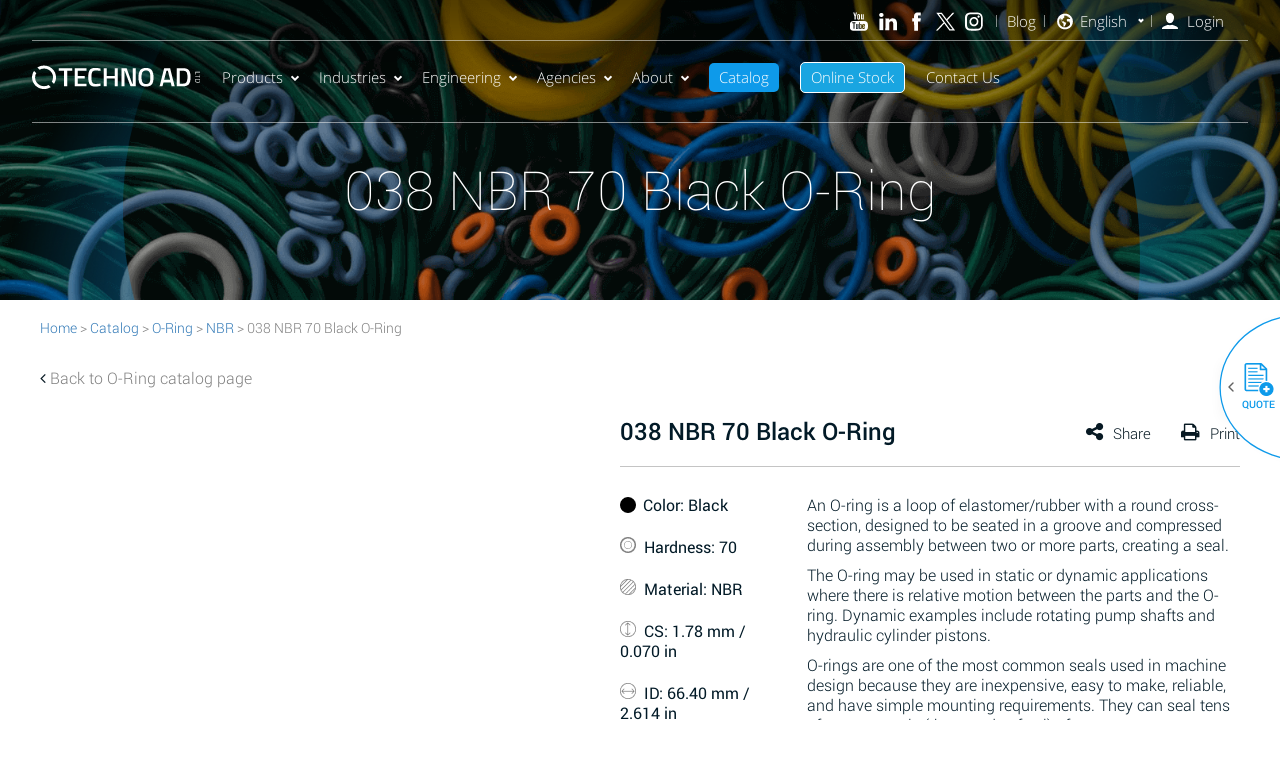

--- FILE ---
content_type: text/html; charset=UTF-8
request_url: https://www.technoad.com/038-nbr-70-black-o-ring/
body_size: 65874
content:
<!DOCTYPE html>
<!--[if IE 7]>
<html class="ie ie7" lang="en-US">
<![endif]-->
<!--[if IE 8]>
<html class="ie ie8" lang="en-US">
<![endif]-->
<!--[if !(IE 7) | !(IE 8)  ]><!-->
<html lang="en-US">
<!--<![endif]-->
<head><meta charset="UTF-8"><script>if(navigator.userAgent.match(/MSIE|Internet Explorer/i)||navigator.userAgent.match(/Trident\/7\..*?rv:11/i)){var href=document.location.href;if(!href.match(/[?&]nowprocket/)){if(href.indexOf("?")==-1){if(href.indexOf("#")==-1){document.location.href=href+"?nowprocket=1"}else{document.location.href=href.replace("#","?nowprocket=1#")}}else{if(href.indexOf("#")==-1){document.location.href=href+"&nowprocket=1"}else{document.location.href=href.replace("#","&nowprocket=1#")}}}}</script><script>(()=>{class RocketLazyLoadScripts{constructor(){this.v="2.0.3",this.userEvents=["keydown","keyup","mousedown","mouseup","mousemove","mouseover","mouseenter","mouseout","mouseleave","touchmove","touchstart","touchend","touchcancel","wheel","click","dblclick","input","visibilitychange"],this.attributeEvents=["onblur","onclick","oncontextmenu","ondblclick","onfocus","onmousedown","onmouseenter","onmouseleave","onmousemove","onmouseout","onmouseover","onmouseup","onmousewheel","onscroll","onsubmit"]}async t(){this.i(),this.o(),/iP(ad|hone)/.test(navigator.userAgent)&&this.h(),this.u(),this.l(this),this.m(),this.k(this),this.p(this),this._(),await Promise.all([this.R(),this.L()]),this.lastBreath=Date.now(),this.S(this),this.P(),this.D(),this.O(),this.M(),await this.C(this.delayedScripts.normal),await this.C(this.delayedScripts.defer),await this.C(this.delayedScripts.async),this.F("domReady"),await this.T(),await this.j(),await this.I(),this.F("windowLoad"),await this.A(),window.dispatchEvent(new Event("rocket-allScriptsLoaded")),this.everythingLoaded=!0,this.lastTouchEnd&&await new Promise((t=>setTimeout(t,500-Date.now()+this.lastTouchEnd))),this.H(),this.F("all"),this.U(),this.W()}i(){this.CSPIssue=sessionStorage.getItem("rocketCSPIssue"),document.addEventListener("securitypolicyviolation",(t=>{this.CSPIssue||"script-src-elem"!==t.violatedDirective||"data"!==t.blockedURI||(this.CSPIssue=!0,sessionStorage.setItem("rocketCSPIssue",!0))}),{isRocket:!0})}o(){window.addEventListener("pageshow",(t=>{this.persisted=t.persisted,this.realWindowLoadedFired=!0}),{isRocket:!0}),window.addEventListener("pagehide",(()=>{this.onFirstUserAction=null}),{isRocket:!0})}h(){let t;function e(e){t=e}window.addEventListener("touchstart",e,{isRocket:!0}),window.addEventListener("touchend",(function i(o){Math.abs(o.changedTouches[0].pageX-t.changedTouches[0].pageX)<10&&Math.abs(o.changedTouches[0].pageY-t.changedTouches[0].pageY)<10&&o.timeStamp-t.timeStamp<200&&(o.target.dispatchEvent(new PointerEvent("click",{target:o.target,bubbles:!0,cancelable:!0,detail:1})),event.preventDefault(),window.removeEventListener("touchstart",e,{isRocket:!0}),window.removeEventListener("touchend",i,{isRocket:!0}))}),{isRocket:!0})}q(t){this.userActionTriggered||("mousemove"!==t.type||this.firstMousemoveIgnored?"keyup"===t.type||"mouseover"===t.type||"mouseout"===t.type||(this.userActionTriggered=!0,this.onFirstUserAction&&this.onFirstUserAction()):this.firstMousemoveIgnored=!0),"click"===t.type&&t.preventDefault(),this.savedUserEvents.length>0&&(t.stopPropagation(),t.stopImmediatePropagation()),"touchstart"===this.lastEvent&&"touchend"===t.type&&(this.lastTouchEnd=Date.now()),"click"===t.type&&(this.lastTouchEnd=0),this.lastEvent=t.type,this.savedUserEvents.push(t)}u(){this.savedUserEvents=[],this.userEventHandler=this.q.bind(this),this.userEvents.forEach((t=>window.addEventListener(t,this.userEventHandler,{passive:!1,isRocket:!0})))}U(){this.userEvents.forEach((t=>window.removeEventListener(t,this.userEventHandler,{passive:!1,isRocket:!0}))),this.savedUserEvents.forEach((t=>{t.target.dispatchEvent(new window[t.constructor.name](t.type,t))}))}m(){this.eventsMutationObserver=new MutationObserver((t=>{const e="return false";for(const i of t){if("attributes"===i.type){const t=i.target.getAttribute(i.attributeName);t&&t!==e&&(i.target.setAttribute("data-rocket-"+i.attributeName,t),i.target["rocket"+i.attributeName]=new Function("event",t),i.target.setAttribute(i.attributeName,e))}"childList"===i.type&&i.addedNodes.forEach((t=>{if(t.nodeType===Node.ELEMENT_NODE)for(const i of t.attributes)this.attributeEvents.includes(i.name)&&i.value&&""!==i.value&&(t.setAttribute("data-rocket-"+i.name,i.value),t["rocket"+i.name]=new Function("event",i.value),t.setAttribute(i.name,e))}))}})),this.eventsMutationObserver.observe(document,{subtree:!0,childList:!0,attributeFilter:this.attributeEvents})}H(){this.eventsMutationObserver.disconnect(),this.attributeEvents.forEach((t=>{document.querySelectorAll("[data-rocket-"+t+"]").forEach((e=>{e.setAttribute(t,e.getAttribute("data-rocket-"+t)),e.removeAttribute("data-rocket-"+t)}))}))}k(t){Object.defineProperty(HTMLElement.prototype,"onclick",{get(){return this.rocketonclick||null},set(e){this.rocketonclick=e,this.setAttribute(t.everythingLoaded?"onclick":"data-rocket-onclick","this.rocketonclick(event)")}})}S(t){function e(e,i){let o=e[i];e[i]=null,Object.defineProperty(e,i,{get:()=>o,set(s){t.everythingLoaded?o=s:e["rocket"+i]=o=s}})}e(document,"onreadystatechange"),e(window,"onload"),e(window,"onpageshow");try{Object.defineProperty(document,"readyState",{get:()=>t.rocketReadyState,set(e){t.rocketReadyState=e},configurable:!0}),document.readyState="loading"}catch(t){console.log("WPRocket DJE readyState conflict, bypassing")}}l(t){this.originalAddEventListener=EventTarget.prototype.addEventListener,this.originalRemoveEventListener=EventTarget.prototype.removeEventListener,this.savedEventListeners=[],EventTarget.prototype.addEventListener=function(e,i,o){o&&o.isRocket||!t.B(e,this)&&!t.userEvents.includes(e)||t.B(e,this)&&!t.userActionTriggered||e.startsWith("rocket-")||t.everythingLoaded?t.originalAddEventListener.call(this,e,i,o):t.savedEventListeners.push({target:this,remove:!1,type:e,func:i,options:o})},EventTarget.prototype.removeEventListener=function(e,i,o){o&&o.isRocket||!t.B(e,this)&&!t.userEvents.includes(e)||t.B(e,this)&&!t.userActionTriggered||e.startsWith("rocket-")||t.everythingLoaded?t.originalRemoveEventListener.call(this,e,i,o):t.savedEventListeners.push({target:this,remove:!0,type:e,func:i,options:o})}}F(t){"all"===t&&(EventTarget.prototype.addEventListener=this.originalAddEventListener,EventTarget.prototype.removeEventListener=this.originalRemoveEventListener),this.savedEventListeners=this.savedEventListeners.filter((e=>{let i=e.type,o=e.target||window;return"domReady"===t&&"DOMContentLoaded"!==i&&"readystatechange"!==i||("windowLoad"===t&&"load"!==i&&"readystatechange"!==i&&"pageshow"!==i||(this.B(i,o)&&(i="rocket-"+i),e.remove?o.removeEventListener(i,e.func,e.options):o.addEventListener(i,e.func,e.options),!1))}))}p(t){let e;function i(e){return t.everythingLoaded?e:e.split(" ").map((t=>"load"===t||t.startsWith("load.")?"rocket-jquery-load":t)).join(" ")}function o(o){function s(e){const s=o.fn[e];o.fn[e]=o.fn.init.prototype[e]=function(){return this[0]===window&&t.userActionTriggered&&("string"==typeof arguments[0]||arguments[0]instanceof String?arguments[0]=i(arguments[0]):"object"==typeof arguments[0]&&Object.keys(arguments[0]).forEach((t=>{const e=arguments[0][t];delete arguments[0][t],arguments[0][i(t)]=e}))),s.apply(this,arguments),this}}if(o&&o.fn&&!t.allJQueries.includes(o)){const e={DOMContentLoaded:[],"rocket-DOMContentLoaded":[]};for(const t in e)document.addEventListener(t,(()=>{e[t].forEach((t=>t()))}),{isRocket:!0});o.fn.ready=o.fn.init.prototype.ready=function(i){function s(){parseInt(o.fn.jquery)>2?setTimeout((()=>i.bind(document)(o))):i.bind(document)(o)}return t.realDomReadyFired?!t.userActionTriggered||t.fauxDomReadyFired?s():e["rocket-DOMContentLoaded"].push(s):e.DOMContentLoaded.push(s),o([])},s("on"),s("one"),s("off"),t.allJQueries.push(o)}e=o}t.allJQueries=[],o(window.jQuery),Object.defineProperty(window,"jQuery",{get:()=>e,set(t){o(t)}})}P(){const t=new Map;document.write=document.writeln=function(e){const i=document.currentScript,o=document.createRange(),s=i.parentElement;let n=t.get(i);void 0===n&&(n=i.nextSibling,t.set(i,n));const c=document.createDocumentFragment();o.setStart(c,0),c.appendChild(o.createContextualFragment(e)),s.insertBefore(c,n)}}async R(){return new Promise((t=>{this.userActionTriggered?t():this.onFirstUserAction=t}))}async L(){return new Promise((t=>{document.addEventListener("DOMContentLoaded",(()=>{this.realDomReadyFired=!0,t()}),{isRocket:!0})}))}async I(){return this.realWindowLoadedFired?Promise.resolve():new Promise((t=>{window.addEventListener("load",t,{isRocket:!0})}))}M(){this.pendingScripts=[];this.scriptsMutationObserver=new MutationObserver((t=>{for(const e of t)e.addedNodes.forEach((t=>{"SCRIPT"!==t.tagName||t.noModule||t.isWPRocket||this.pendingScripts.push({script:t,promise:new Promise((e=>{const i=()=>{const i=this.pendingScripts.findIndex((e=>e.script===t));i>=0&&this.pendingScripts.splice(i,1),e()};t.addEventListener("load",i,{isRocket:!0}),t.addEventListener("error",i,{isRocket:!0}),setTimeout(i,1e3)}))})}))})),this.scriptsMutationObserver.observe(document,{childList:!0,subtree:!0})}async j(){await this.J(),this.pendingScripts.length?(await this.pendingScripts[0].promise,await this.j()):this.scriptsMutationObserver.disconnect()}D(){this.delayedScripts={normal:[],async:[],defer:[]},document.querySelectorAll("script[type$=rocketlazyloadscript]").forEach((t=>{t.hasAttribute("data-rocket-src")?t.hasAttribute("async")&&!1!==t.async?this.delayedScripts.async.push(t):t.hasAttribute("defer")&&!1!==t.defer||"module"===t.getAttribute("data-rocket-type")?this.delayedScripts.defer.push(t):this.delayedScripts.normal.push(t):this.delayedScripts.normal.push(t)}))}async _(){await this.L();let t=[];document.querySelectorAll("script[type$=rocketlazyloadscript][data-rocket-src]").forEach((e=>{let i=e.getAttribute("data-rocket-src");if(i&&!i.startsWith("data:")){i.startsWith("//")&&(i=location.protocol+i);try{const o=new URL(i).origin;o!==location.origin&&t.push({src:o,crossOrigin:e.crossOrigin||"module"===e.getAttribute("data-rocket-type")})}catch(t){}}})),t=[...new Map(t.map((t=>[JSON.stringify(t),t]))).values()],this.N(t,"preconnect")}async $(t){if(await this.G(),!0!==t.noModule||!("noModule"in HTMLScriptElement.prototype))return new Promise((e=>{let i;function o(){(i||t).setAttribute("data-rocket-status","executed"),e()}try{if(navigator.userAgent.includes("Firefox/")||""===navigator.vendor||this.CSPIssue)i=document.createElement("script"),[...t.attributes].forEach((t=>{let e=t.nodeName;"type"!==e&&("data-rocket-type"===e&&(e="type"),"data-rocket-src"===e&&(e="src"),i.setAttribute(e,t.nodeValue))})),t.text&&(i.text=t.text),t.nonce&&(i.nonce=t.nonce),i.hasAttribute("src")?(i.addEventListener("load",o,{isRocket:!0}),i.addEventListener("error",(()=>{i.setAttribute("data-rocket-status","failed-network"),e()}),{isRocket:!0}),setTimeout((()=>{i.isConnected||e()}),1)):(i.text=t.text,o()),i.isWPRocket=!0,t.parentNode.replaceChild(i,t);else{const i=t.getAttribute("data-rocket-type"),s=t.getAttribute("data-rocket-src");i?(t.type=i,t.removeAttribute("data-rocket-type")):t.removeAttribute("type"),t.addEventListener("load",o,{isRocket:!0}),t.addEventListener("error",(i=>{this.CSPIssue&&i.target.src.startsWith("data:")?(console.log("WPRocket: CSP fallback activated"),t.removeAttribute("src"),this.$(t).then(e)):(t.setAttribute("data-rocket-status","failed-network"),e())}),{isRocket:!0}),s?(t.fetchPriority="high",t.removeAttribute("data-rocket-src"),t.src=s):t.src="data:text/javascript;base64,"+window.btoa(unescape(encodeURIComponent(t.text)))}}catch(i){t.setAttribute("data-rocket-status","failed-transform"),e()}}));t.setAttribute("data-rocket-status","skipped")}async C(t){const e=t.shift();return e?(e.isConnected&&await this.$(e),this.C(t)):Promise.resolve()}O(){this.N([...this.delayedScripts.normal,...this.delayedScripts.defer,...this.delayedScripts.async],"preload")}N(t,e){this.trash=this.trash||[];let i=!0;var o=document.createDocumentFragment();t.forEach((t=>{const s=t.getAttribute&&t.getAttribute("data-rocket-src")||t.src;if(s&&!s.startsWith("data:")){const n=document.createElement("link");n.href=s,n.rel=e,"preconnect"!==e&&(n.as="script",n.fetchPriority=i?"high":"low"),t.getAttribute&&"module"===t.getAttribute("data-rocket-type")&&(n.crossOrigin=!0),t.crossOrigin&&(n.crossOrigin=t.crossOrigin),t.integrity&&(n.integrity=t.integrity),t.nonce&&(n.nonce=t.nonce),o.appendChild(n),this.trash.push(n),i=!1}})),document.head.appendChild(o)}W(){this.trash.forEach((t=>t.remove()))}async T(){try{document.readyState="interactive"}catch(t){}this.fauxDomReadyFired=!0;try{await this.G(),document.dispatchEvent(new Event("rocket-readystatechange")),await this.G(),document.rocketonreadystatechange&&document.rocketonreadystatechange(),await this.G(),document.dispatchEvent(new Event("rocket-DOMContentLoaded")),await this.G(),window.dispatchEvent(new Event("rocket-DOMContentLoaded"))}catch(t){console.error(t)}}async A(){try{document.readyState="complete"}catch(t){}try{await this.G(),document.dispatchEvent(new Event("rocket-readystatechange")),await this.G(),document.rocketonreadystatechange&&document.rocketonreadystatechange(),await this.G(),window.dispatchEvent(new Event("rocket-load")),await this.G(),window.rocketonload&&window.rocketonload(),await this.G(),this.allJQueries.forEach((t=>t(window).trigger("rocket-jquery-load"))),await this.G();const t=new Event("rocket-pageshow");t.persisted=this.persisted,window.dispatchEvent(t),await this.G(),window.rocketonpageshow&&window.rocketonpageshow({persisted:this.persisted})}catch(t){console.error(t)}}async G(){Date.now()-this.lastBreath>45&&(await this.J(),this.lastBreath=Date.now())}async J(){return document.hidden?new Promise((t=>setTimeout(t))):new Promise((t=>requestAnimationFrame(t)))}B(t,e){return e===document&&"readystatechange"===t||(e===document&&"DOMContentLoaded"===t||(e===window&&"DOMContentLoaded"===t||(e===window&&"load"===t||e===window&&"pageshow"===t)))}static run(){(new RocketLazyLoadScripts).t()}}RocketLazyLoadScripts.run()})();</script>

	<!-- Basic Page Needs
  ================================================== -->
	


    <meta name="viewport" content="width=device-width, initial-scale=1.0, maximum-scale=1.0, user-scalable=no" >


    	

	

	



		
	<link rel="preload" as="image" fetchpriority="high" href="https://www.technoad.com/wp-content/themes/techno-ad/images/placeholder_images.png">
	
 



<style>
@media (max-width: 767px){
	.single .grid .mock_table .internal-content-cell {
		order: 1!important;
	}
	.single .grid .mock_table .internal-sidebar-cell {
		order: 2 !important;
	}
	.post-template-default.single .mock_table.internal-table .tdt.content_area.internal-content img{
    height: 277px !important;
}
}
</style>



<!--<link rel="stylesheet" href="https://cdnjs.cloudflare.com/ajax/libs/font-awesome/4.6.1/css/font-awesome.min.css">
<link rel="preconnect" as="font"
href="https://cdnjs.cloudflare.com/ajax/libs/font-awesome/4.6.1/fonts/fontawesome-webfont.woff2" type="font/woff2" crossorigin />-->




<meta name='robots' content='index, follow, max-image-preview:large, max-snippet:-1, max-video-preview:-1' />
	<style>img:is([sizes="auto" i], [sizes^="auto," i]) { contain-intrinsic-size: 3000px 1500px }</style>
	<link rel="alternate" hreflang="en" href="https://www.technoad.com/038-nbr-70-black-o-ring/" />
<link rel="alternate" hreflang="he" href="https://www.techno-ad.co.il/038-nbr-70-black-o-ring/" />
<link rel="alternate" hreflang="de" href="https://www.techno-ad.de/038-nbr-70-black-o-ring/" />
<link rel="alternate" hreflang="x-default" href="https://www.technoad.com/038-nbr-70-black-o-ring/" />

	<!-- This site is optimized with the Yoast SEO plugin v26.4 - https://yoast.com/wordpress/plugins/seo/ -->
	<title>038 NBR 70 Black O-Ring - Techno Ad</title>
<style id="rocket-critical-css">@media (max-width:480px){.logo-cell{width:9.5em}.header_contact_item{padding:0 4px}.fa-angle-left:before{color:#fff}}.owl-carousel{display:none;width:100%;position:relative;z-index:1}.cc_banner-wrapper{z-index:9001;position:relative}.cc_container p{color:#666}.cc_container .cc_btn{padding:8px 10px;background-color:#f1d600;text-align:center;font-size:0.6em;display:block;width:33%;margin-left:10px;float:right;max-width:120px}.cc_container,.cc_message,.cc_btn{animation-duration:0.8s;-webkit-animation-duration:0.8s;-moz-animation-duration:0.8s;-o-animation-duration:0.8s;-webkit-animation-name:slideUp;animation-name:slideUp}.cc_container{background:rgba(0,0,0,0.5);color:#fff;font-size:17px;box-sizing:border-box}@media screen and (min-width:768px){.cc_container{padding:15px 30px 15px}}.cc_container{position:fixed;left:0;right:0;bottom:0;overflow:hidden;padding:10px}.cc_container .cc_btn,.cc_container .cc_btn:visited{color:#000;background-color:#f1d600;border-radius:5px;-webkit-border-radius:5px}.cc_container .cc_message a{color:#CCCCCC}.cc_container .cc_message{font-size:1em}@media screen and (min-width:500px){.cc_container .cc_message{margin-top:0.5em;font-size:0.8em}.cc_container .cc_message{font-size:0.6em;display:block}}@media screen and (min-width:500px){.cc_container .cc_message{font-size:0.8em}.cc_container .cc_message{font-size:0.6em;margin:0;padding:0;line-height:1.5em}}@media screen and (min-width:768px){.cc_container .cc_message{font-size:1em;line-height:1em}}@media screen and (min-width:992px){.cc_container .cc_message{font-size:1em}}@media screen and (min-width:768px){.cc_container .cc_message{font-size:1em}}@media screen and (min-width:992px){.cc_container .cc_message{font-size:1em}}@media screen and (min-width:768px){.cc_container{padding:15px 30px 15px}}.exzoom{box-sizing:border-box}.exzoom *{box-sizing:border-box}.exzoom .exzoom_img_box{background:#eee;position:relative}.exzoom .exzoom_nav{margin-top:10px;overflow:hidden;position:relative;left:15px}.exzoom .exzoom_btn{position:relative;margin:0}.exzoom .exzoom_btn a{display:block;width:15px;border:1px solid #ddd;height:60px;line-height:60px;background:#eee;text-align:center;font-size:18px;position:absolute;left:0;top:-62px;text-decoration:none;color:#999}.exzoom .exzoom_btn a.exzoom_next_btn{left:auto;right:0}html{font-family:sans-serif;-webkit-text-size-adjust:100%;-ms-text-size-adjust:100%}body{margin:0}header,main,nav,section{display:block}a{background-color:transparent}strong{font-weight:700}h1{margin:.67em 0;font-size:2em}img{border:0}svg:not(:root){overflow:hidden}button,input,select{margin:0;font:inherit;color:inherit}button{overflow:visible}button,select{text-transform:none}button,html input[type=button],input[type=submit]{-webkit-appearance:button}button::-moz-focus-inner,input::-moz-focus-inner{padding:0;border:0}input{line-height:normal}input[type=checkbox],input[type=radio]{-webkit-box-sizing:border-box;-moz-box-sizing:border-box;box-sizing:border-box;padding:0}input[type=number]::-webkit-inner-spin-button,input[type=number]::-webkit-outer-spin-button{height:auto}*{-webkit-box-sizing:border-box;-moz-box-sizing:border-box;box-sizing:border-box}:after,:before{-webkit-box-sizing:border-box;-moz-box-sizing:border-box;box-sizing:border-box}html{font-size:10px}body{font-family:"Helvetica Neue",Helvetica,Arial,sans-serif;font-size:14px;line-height:1.42857143;color:#333;background-color:#fff}button,input,select{font-family:inherit;font-size:inherit;line-height:inherit}a{color:#337ab7;text-decoration:none}img{vertical-align:middle}h1,h2,h3,h4{font-family:inherit;font-weight:500;line-height:1.1;color:inherit}h1,h2,h3{margin-top:20px;margin-bottom:10px}h4{margin-top:10px;margin-bottom:10px}h1{font-size:36px}h2{font-size:30px}h3{font-size:24px}h4{font-size:18px}p{margin:0 0 10px}.text-center{text-align:center}ul{margin-top:0;margin-bottom:10px}ul ul{margin-bottom:0}.row{margin-right:-15px;margin-left:-15px}.col-md-12,.col-md-6{position:relative;min-height:1px;padding-right:15px;padding-left:15px}@media (min-width:992px){.col-md-12,.col-md-6{float:left}.col-md-12{width:100%}.col-md-6{width:50%}}label{display:inline-block;max-width:100%;margin-bottom:5px;font-weight:700}input[type=checkbox],input[type=radio]{margin:4px 0 0;margin-top:1px\9;line-height:normal}.btn{display:inline-block;padding:6px 12px;margin-bottom:0;font-size:14px;font-weight:400;line-height:1.42857143;text-align:center;white-space:nowrap;vertical-align:middle;-ms-touch-action:manipulation;touch-action:manipulation;background-image:none;border:1px solid transparent;border-radius:4px}.btn-primary{color:#fff;background-color:#337ab7;border-color:#2e6da4}.fade{opacity:0}.panel{margin-bottom:20px;background-color:#fff;border:1px solid transparent;border-radius:4px;-webkit-box-shadow:0 1px 1px rgba(0,0,0,.05);box-shadow:0 1px 1px rgba(0,0,0,.05)}.close{float:right;font-size:21px;font-weight:700;line-height:1;color:#000;text-shadow:0 1px 0 #fff;filter:alpha(opacity=20);opacity:.2}button.close{-webkit-appearance:none;padding:0;background:0 0;border:0}.modal{position:fixed;top:0;right:0;bottom:0;left:0;z-index:1050;display:none;overflow:hidden;-webkit-overflow-scrolling:touch;outline:0}.modal.fade .modal-dialog{-webkit-transform:translate(0,-25%);-ms-transform:translate(0,-25%);-o-transform:translate(0,-25%);transform:translate(0,-25%)}.modal-dialog{position:relative;width:auto;margin:10px}.modal-content{position:relative;background-color:#fff;-webkit-background-clip:padding-box;background-clip:padding-box;border:1px solid #999;border:1px solid rgba(0,0,0,.2);border-radius:6px;outline:0;-webkit-box-shadow:0 3px 9px rgba(0,0,0,.5);box-shadow:0 3px 9px rgba(0,0,0,.5)}.modal-header{padding:15px;border-bottom:1px solid #e5e5e5}.modal-header .close{margin-top:-2px}.modal-title{margin:0;line-height:1.42857143}.modal-body{position:relative;padding:15px}.modal-footer{padding:15px;text-align:right;border-top:1px solid #e5e5e5}.modal-footer .btn+.btn{margin-bottom:0;margin-left:5px}@media (min-width:768px){.modal-dialog{width:600px;margin:30px auto}.modal-content{-webkit-box-shadow:0 5px 15px rgba(0,0,0,.5);box-shadow:0 5px 15px rgba(0,0,0,.5)}}.modal-footer:after,.modal-footer:before,.modal-header:after,.modal-header:before,.row:after,.row:before{display:table;content:" "}.modal-footer:after,.modal-header:after,.row:after{clear:both}.hidden{display:none!important}@-ms-viewport{width:device-width}button.pswp__button{box-shadow:none!important;background-image:url(https://www.techno-ad.de/wp-content/plugins/woocommerce/assets/css/photoswipe/default-skin/default-skin.png)!important}button.pswp__button,button.pswp__button--arrow--left::before,button.pswp__button--arrow--right::before{background-color:transparent!important}button.pswp__button--arrow--left,button.pswp__button--arrow--right{background-image:none!important}.pswp{display:none;position:absolute;width:100%;height:100%;left:0;top:0;overflow:hidden;-ms-touch-action:none;touch-action:none;z-index:1500;-webkit-text-size-adjust:100%;-webkit-backface-visibility:hidden;outline:0}.pswp *{-webkit-box-sizing:border-box;box-sizing:border-box}.pswp__bg{position:absolute;left:0;top:0;width:100%;height:100%;background:#000;opacity:0;-webkit-transform:translateZ(0);transform:translateZ(0);-webkit-backface-visibility:hidden;will-change:opacity}.pswp__scroll-wrap{position:absolute;left:0;top:0;width:100%;height:100%;overflow:hidden}.pswp__container{-ms-touch-action:none;touch-action:none;position:absolute;left:0;right:0;top:0;bottom:0}.pswp__container{-webkit-touch-callout:none}.pswp__bg{will-change:opacity}.pswp__container{-webkit-backface-visibility:hidden}.pswp__item{position:absolute;left:0;right:0;top:0;bottom:0;overflow:hidden}.pswp__button{width:44px;height:44px;position:relative;background:0 0;overflow:visible;-webkit-appearance:none;display:block;border:0;padding:0;margin:0;float:left;opacity:.75;-webkit-box-shadow:none;box-shadow:none}.pswp__button::-moz-focus-inner{padding:0;border:0}.pswp__button,.pswp__button--arrow--left:before,.pswp__button--arrow--right:before{background:url(https://www.techno-ad.de/wp-content/plugins/woocommerce/assets/css/photoswipe/default-skin/default-skin.png) 0 0 no-repeat;background-size:264px 88px;width:44px;height:44px}.pswp__button--close{background-position:0 -44px}.pswp__button--share{background-position:-44px -44px}.pswp__button--fs{display:none}.pswp__button--zoom{display:none;background-position:-88px 0}.pswp__button--arrow--left,.pswp__button--arrow--right{background:0 0;top:50%;margin-top:-50px;width:70px;height:100px;position:absolute}.pswp__button--arrow--left{left:0}.pswp__button--arrow--right{right:0}.pswp__button--arrow--left:before,.pswp__button--arrow--right:before{content:'';top:35px;background-color:rgba(0,0,0,.3);height:30px;width:32px;position:absolute}.pswp__button--arrow--left:before{left:6px;background-position:-138px -44px}.pswp__button--arrow--right:before{right:6px;background-position:-94px -44px}.pswp__share-modal{display:block;background:rgba(0,0,0,.5);width:100%;height:100%;top:0;left:0;padding:10px;position:absolute;z-index:1600;opacity:0;-webkit-backface-visibility:hidden;will-change:opacity}.pswp__share-modal--hidden{display:none}.pswp__share-tooltip{z-index:1620;position:absolute;background:#fff;top:56px;border-radius:2px;display:block;width:auto;right:44px;-webkit-box-shadow:0 2px 5px rgba(0,0,0,.25);box-shadow:0 2px 5px rgba(0,0,0,.25);-webkit-transform:translateY(6px);-ms-transform:translateY(6px);transform:translateY(6px);-webkit-backface-visibility:hidden;will-change:transform}.pswp__counter{position:relative;left:0;top:0;height:44px;font-size:13px;line-height:44px;color:#fff;opacity:.75;padding:0 10px;margin-inline-end:auto}.pswp__caption{position:absolute;left:0;bottom:0;width:100%;min-height:44px}.pswp__caption__center{text-align:left;max-width:420px;margin:0 auto;font-size:13px;padding:10px;line-height:20px;color:#ccc}.pswp__preloader{width:44px;height:44px;position:absolute;top:0;left:50%;margin-left:-22px;opacity:0;will-change:opacity;direction:ltr}.pswp__preloader__icn{width:20px;height:20px;margin:12px}@media screen and (max-width:1024px){.pswp__preloader{position:relative;left:auto;top:auto;margin:0;float:right}}.pswp__ui{-webkit-font-smoothing:auto;visibility:visible;opacity:1;z-index:1550}.pswp__top-bar{position:absolute;left:0;top:0;height:44px;width:100%;display:flex;justify-content:flex-end}.pswp__caption,.pswp__top-bar{-webkit-backface-visibility:hidden;will-change:opacity}.pswp__caption,.pswp__top-bar{background-color:rgba(0,0,0,.5)}.pswp__ui--hidden .pswp__button--arrow--left,.pswp__ui--hidden .pswp__button--arrow--right,.pswp__ui--hidden .pswp__caption,.pswp__ui--hidden .pswp__top-bar{opacity:.001}:root{--woocommerce:#720eec;--wc-green:#7ad03a;--wc-red:#a00;--wc-orange:#ffba00;--wc-blue:#2ea2cc;--wc-primary:#720eec;--wc-primary-text:#fcfbfe;--wc-secondary:#e9e6ed;--wc-secondary-text:#515151;--wc-highlight:#958e09;--wc-highligh-text:white;--wc-content-bg:#fff;--wc-subtext:#767676;--wc-form-border-color:rgba(32, 7, 7, 0.8);--wc-form-border-radius:4px;--wc-form-border-width:1px}.woocommerce img,.woocommerce-page img{height:auto;max-width:100%}.woocommerce div.product div.images,.woocommerce-page div.product div.images{float:left;width:48%}.woocommerce div.product div.summary,.woocommerce-page div.product div.summary{float:right;width:48%;clear:none}.woocommerce div.product .woocommerce-tabs,.woocommerce-page div.product .woocommerce-tabs{clear:both}.woocommerce div.product .woocommerce-tabs ul.tabs::after,.woocommerce div.product .woocommerce-tabs ul.tabs::before,.woocommerce-page div.product .woocommerce-tabs ul.tabs::after,.woocommerce-page div.product .woocommerce-tabs ul.tabs::before{content:" ";display:table}.woocommerce div.product .woocommerce-tabs ul.tabs::after,.woocommerce-page div.product .woocommerce-tabs ul.tabs::after{clear:both}.woocommerce div.product .woocommerce-tabs ul.tabs li,.woocommerce-page div.product .woocommerce-tabs ul.tabs li{display:inline-block}:root{--woocommerce:#720eec;--wc-green:#7ad03a;--wc-red:#a00;--wc-orange:#ffba00;--wc-blue:#2ea2cc;--wc-primary:#720eec;--wc-primary-text:#fcfbfe;--wc-secondary:#e9e6ed;--wc-secondary-text:#515151;--wc-highlight:#958e09;--wc-highligh-text:white;--wc-content-bg:#fff;--wc-subtext:#767676;--wc-form-border-color:rgba(32, 7, 7, 0.8);--wc-form-border-radius:4px;--wc-form-border-width:1px}.woocommerce .woocommerce-breadcrumb{margin:0 0 1em;padding:0}.woocommerce .woocommerce-breadcrumb::after,.woocommerce .woocommerce-breadcrumb::before{content:" ";display:table}.woocommerce .woocommerce-breadcrumb::after{clear:both}.woocommerce div.product{margin-bottom:0;position:relative}.woocommerce div.product div.images{margin-bottom:2em}.woocommerce div.product div.images.woocommerce-product-gallery{position:relative}.woocommerce div.product div.images .woocommerce-product-gallery__image a{display:block;outline-offset:-2px}.woocommerce div.product div.summary{margin-bottom:2em}.woocommerce div.product .woocommerce-tabs ul.tabs{list-style:none;padding:0 0 0 1em;margin:0 0 1.618em;overflow:hidden;position:relative}.woocommerce div.product .woocommerce-tabs ul.tabs li{border:1px solid #cfc8d8;background-color:#e9e6ed;color:#515151;display:inline-block;position:relative;z-index:0;border-radius:4px 4px 0 0;margin:0 -5px;padding:0 1em}.woocommerce div.product .woocommerce-tabs ul.tabs li a{display:inline-block;padding:.5em 0;font-weight:700;color:#515151;text-decoration:none}.woocommerce div.product .woocommerce-tabs ul.tabs li::after,.woocommerce div.product .woocommerce-tabs ul.tabs li::before{border:1px solid #cfc8d8;position:absolute;bottom:-1px;width:5px;height:5px;content:" ";box-sizing:border-box}.woocommerce div.product .woocommerce-tabs ul.tabs li::before{left:-5px;border-bottom-right-radius:4px;border-width:0 1px 1px 0;box-shadow:2px 2px 0 #e9e6ed}.woocommerce div.product .woocommerce-tabs ul.tabs li::after{right:-5px;border-bottom-left-radius:4px;border-width:0 0 1px 1px;box-shadow:-2px 2px 0 #e9e6ed}.woocommerce div.product .woocommerce-tabs ul.tabs::before{position:absolute;content:" ";width:100%;bottom:0;left:0;border-bottom:1px solid #cfc8d8;z-index:1}.woocommerce div.product .woocommerce-tabs .panel{margin:0 0 2em;padding:0}.go-lightbox-wrapper{position:fixed;top:0;left:0;background-color:transparent;width:100%;height:100vh;z-index:99990}.go-lightbox-wrapper .bg-btn-close{position:absolute;width:100%;height:100%;top:0;left:0;z-index:9999}.go-lightbox-wrapper .media-block-wrapper{position:absolute;top:50%;left:50%;-webkit-transform:translate(-50%,-50%);-moz-transform:translate(-50%,-50%);-ms-transform:translate(-50%,-50%);-o-transform:translate(-50%,-50%);transform:translate(-50%,-50%);z-index:99995}.go-lightbox-wrapper .media-block-wrapper .media-block{position:relative;border-radius:10px;box-shadow:0 0 30px rgba(0,0,0,0.5)}.go-lightbox-wrapper .media-block-wrapper .top-close-btn-wrapp{position:absolute;width:auto;height:auto;opacity:0}.go-lightbox-wrapper .media-block-wrapper .top-close-btn-wrapp .top-close-lightbox{position:relative;width:100%;z-index:99999;padding:0;color:#000000;background-color:#ffffff;border:none;border-radius:50%;box-shadow:0 0 30px rgba(0,0,0,0.5);text-align:center;font-size:22px}.go-lightbox-wrapper .bottom-close-btn-wrapp{position:absolute;height:2rem;left:50%;bottom:25px;-webkit-transform:translateX(-50%);-moz-transform:translateX(-50%);-ms-transform:translateX(-50%);-o-transform:translateX(-50%);transform:translateX(-50%);z-index:99999}.go-lightbox-wrapper .bottom-close-btn-wrapp .bottom-close-lightbox{background-color:#fff;color:#000;padding:0;font-size:0;line-height:0;height:0;margin:0;border:0}.go-lightbox-wrapper .lightbox-added-content{position:absolute;width:100vw;height:100vh;top:0;left:0}body,html{height:100%;-webkit-text-size-adjust:none}body{margin:0;padding:0}*{-webkit-box-sizing:border-box;box-sizing:border-box}img,iframe{border:none;vertical-align:bottom}button{background:none;border:none;-moz-appearance:none;appearance:none;-webkit-appearance:none;padding:0;font-family:inherit;font-weight:inherit;overflow:visible;font-size:inherit;color:inherit;outline:none;line-height:normal}button::-moz-focus-inner{padding:0;border:0}form{margin:0;padding:0}input{line-height:normal}input[type="text"],input[type="email"]{-webkit-appearance:none}input[type="submit"]{-webkit-appearance:none}iframe{border:none}h3{margin:0}header,nav,section{margin:0;padding:0;display:block}.mock_table{display:table;table-layout:fixed;width:100%}.tr{display:table-row}.tdm{display:table-cell;vertical-align:middle}.tdb{display:table-cell;vertical-align:bottom}.logo-cell img{max-width:100%;height:auto}.obscure{position:absolute;right:0;top:-100000px;overflow:hidden}.header-lang ul,.widget-sidebar .menu{padding:0;margin:0;list-style:none}@font-face{font-family:"Roboto";font-style:normal;font-weight:100;src:url(https://www.techno-ad.de/wp-content/themes/techno-ad/assets/fonts-roboto/Roboto-Light.eot);src:url(https://www.techno-ad.de/wp-content/themes/techno-ad/assets/fonts-roboto/Roboto-Light.eot?#iefix) format("embedded-opentype"),url(https://www.techno-ad.de/wp-content/themes/techno-ad/assets/fonts-roboto/Roboto-Light.woff) format("woff"),url(https://www.techno-ad.de/wp-content/themes/techno-ad/assets/fonts-roboto/Roboto-Light.ttf) format("truetype");font-display:swap}@font-face{font-family:"Roboto";font-style:normal;font-weight:200;src:url(https://www.techno-ad.de/wp-content/themes/techno-ad/assets/fonts-roboto/Roboto-BlackItalic.eot);src:url(https://www.techno-ad.de/wp-content/themes/techno-ad/assets/fonts-roboto/Roboto-BlackItalic.eot?#iefix) format("embedded-opentype"),url(https://www.techno-ad.de/wp-content/themes/techno-ad/assets/fonts-roboto/Roboto-BlackItalic.woff) format("woff"),url(https://www.techno-ad.de/wp-content/themes/techno-ad/assets/fonts-roboto/Roboto-BlackItalic.ttf) format("truetype");font-display:swap}@font-face{font-family:"Roboto";font-style:normal;font-weight:800;src:url(https://www.techno-ad.de/wp-content/themes/techno-ad/assets/fonts-roboto/Roboto-Bold.eot);src:url(https://www.techno-ad.de/wp-content/themes/techno-ad/assets/fonts-roboto/Roboto-Bold.eot?#iefix) format("embedded-opentype"),url(https://www.techno-ad.de/wp-content/themes/techno-ad/assets/fonts-roboto/Roboto-Bold.woff) format("woff"),url(https://www.techno-ad.de/wp-content/themes/techno-ad/assets/fonts-roboto/Roboto-Bold.ttf) format("truetype");font-display:swap}@font-face{font-family:"Roboto";font-style:normal;font-weight:400;src:url(https://www.techno-ad.de/wp-content/themes/techno-ad/assets/fonts-roboto/Roboto-Italic.eot);src:url(https://www.techno-ad.de/wp-content/themes/techno-ad/assets/fonts-roboto/Roboto-Italic.eot?#iefix) format("embedded-opentype"),url(https://www.techno-ad.de/wp-content/themes/techno-ad/assets/fonts-roboto/Roboto-Italic.woff) format("woff"),url(https://www.techno-ad.de/wp-content/themes/techno-ad/assets/fonts-roboto/Roboto-Italic.ttf) format("truetype");font-display:swap}@font-face{font-family:"Roboto";font-style:normal;font-weight:500;src:url(https://www.techno-ad.de/wp-content/themes/techno-ad/assets/fonts-roboto/Roboto-Light.eot);src:url(https://www.techno-ad.de/wp-content/themes/techno-ad/assets/fonts-roboto/Roboto-Light.eot?#iefix) format("embedded-opentype"),url(https://www.techno-ad.de/wp-content/themes/techno-ad/assets/fonts-roboto/Roboto-Light.woff) format("woff"),url(https://www.techno-ad.de/wp-content/themes/techno-ad/assets/fonts-roboto/Roboto-Light.ttf) format("truetype");font-display:swap}@font-face{font-family:"Roboto";font-style:normal;font-weight:600;src:url(https://www.techno-ad.de/wp-content/themes/techno-ad/assets/fonts-roboto/Roboto-LightItalic.eot);src:url(https://www.techno-ad.de/wp-content/themes/techno-ad/assets/fonts-roboto/Roboto-LightItalic.eot?#iefix) format("embedded-opentype"),url(https://www.techno-ad.de/wp-content/themes/techno-ad/assets/fonts-roboto/Roboto-LightItalic.woff) format("woff"),url(https://www.techno-ad.de/wp-content/themes/techno-ad/assets/fonts-roboto/Roboto-LightItalic.ttf) format("truetype");font-display:swap}@font-face{font-family:"Roboto";font-style:normal;font-weight:700;src:url(https://www.techno-ad.de/wp-content/themes/techno-ad/assets/fonts-roboto/Roboto-Medium.eot);src:url(https://www.techno-ad.de/wp-content/themes/techno-ad/assets/fonts-roboto/Roboto-Medium.eot?#iefix) format("embedded-opentype"),url(https://www.techno-ad.de/wp-content/themes/techno-ad/assets/fonts-roboto/Roboto-Medium.woff) format("woff"),url(https://www.techno-ad.de/wp-content/themes/techno-ad/assets/fonts-roboto/Roboto-Medium.ttf) format("truetype");font-display:swap}@font-face{font-family:"Roboto";font-style:normal;font-weight:300;src:url(https://www.techno-ad.de/wp-content/themes/techno-ad/assets/fonts-roboto/Roboto-Regular.eot);src:url(https://www.techno-ad.de/wp-content/themes/techno-ad/assets/fonts-roboto/Roboto-Regular.eot?#iefix) format("embedded-opentype"),url(https://www.techno-ad.de/wp-content/themes/techno-ad/assets/fonts-roboto/Roboto-Regular.woff) format("woff"),url(https://www.techno-ad.de/wp-content/themes/techno-ad/assets/fonts-roboto/Roboto-Regular.ttf) format("truetype");font-display:swap}@font-face{font-family:"Roboto";font-style:normal;font-weight:900;src:url(https://www.techno-ad.de/wp-content/themes/techno-ad/assets/fonts-roboto/Roboto-Thin.eot);src:url(https://www.techno-ad.de/wp-content/themes/techno-ad/assets/fonts-roboto/Roboto-Thin.eot?#iefix) format("embedded-opentype"),url(https://www.techno-ad.de/wp-content/themes/techno-ad/assets/fonts-roboto/Roboto-Thin.woff) format("woff"),url(https://www.techno-ad.de/wp-content/themes/techno-ad/assets/fonts-roboto/Roboto-Thin.ttf) format("truetype");font-display:swap}#header{font-family:Roboto,arial,sans-serif}@font-face{font-family:'Open Sans Hebrew';font-style:normal;font-weight:600;src:url(https://www.techno-ad.de/wp-content/themes/techno-ad/assets/fonts-openSans/opensanshebrew-lightitalic-webfont.eot);src:url(https://www.techno-ad.de/wp-content/themes/techno-ad/assets/fonts-openSans/opensanshebrew-lightitalic-webfont.eot?#iefix) format("embedded-opentype"),url(https://www.techno-ad.de/wp-content/themes/techno-ad/assets/fonts-openSans/opensanshebrew-lightitalic-webfont.woff2) format("woff2"),url(https://www.techno-ad.de/wp-content/themes/techno-ad/assets/fonts-openSans/opensanshebrew-lightitalic-webfont.ttf) format("truetype");font-display:swap}@font-face{font-family:'Open Sans Hebrew';font-style:normal;font-weight:500;src:url(https://www.techno-ad.de/wp-content/themes/techno-ad/assets/fonts-openSans/opensanshebrew-light-webfont.eot);src:url(https://www.techno-ad.de/wp-content/themes/techno-ad/assets/fonts-openSans/opensanshebrew-light-webfont.eot?#iefix) format("embedded-opentype"),url(https://www.techno-ad.de/wp-content/themes/techno-ad/assets/fonts-openSans/opensanshebrew-light-webfont.woff2) format("woff2"),url(https://www.techno-ad.de/wp-content/themes/techno-ad/assets/fonts-openSans/opensanshebrew-light-webfont.ttf) format("truetype");font-display:swap}@font-face{font-family:'Open Sans Hebrew';font-style:normal;font-weight:400;src:url(https://www.techno-ad.de/wp-content/themes/techno-ad/assets/fonts-openSans/opensanshebrew-italic-webfont.eot);src:url(https://www.techno-ad.de/wp-content/themes/techno-ad/assets/fonts-openSans/opensanshebrew-italic-webfont.eot?#iefix) format("embedded-opentype"),url(https://www.techno-ad.de/wp-content/themes/techno-ad/assets/fonts-openSans/opensanshebrew-italic-webfont.woff2) format("woff2"),url(https://www.techno-ad.de/wp-content/themes/techno-ad/assets/fonts-openSans/opensanshebrew-italic-webfont.ttf) format("truetype");font-display:swap}@font-face{font-family:'Open Sans Hebrew';font-style:normal;font-weight:300;src:url(https://www.techno-ad.de/wp-content/themes/techno-ad/assets/fonts-openSans/opensanshebrew-regular-webfont.eot);src:url(https://www.techno-ad.de/wp-content/themes/techno-ad/assets/fonts-openSans/opensanshebrew-regular-webfont.eot?#iefix) format("embedded-opentype"),url(https://www.techno-ad.de/wp-content/themes/techno-ad/assets/fonts-openSans/opensanshebrew-regular-webfont.woff2) format("woff2"),url(https://www.techno-ad.de/wp-content/themes/techno-ad/assets/fonts-openSans/opensanshebrew-regular-webfont.ttf) format("truetype");font-display:swap}@font-face{font-family:'Open Sans Hebrew';font-style:normal;font-weight:700;src:url(https://www.techno-ad.de/wp-content/themes/techno-ad/assets/fonts-openSans/opensanshebrew-bold-webfont.eot);src:url(https://www.techno-ad.de/wp-content/themes/techno-ad/assets/fonts-openSans/opensanshebrew-bold-webfont.eot?#iefix) format("embedded-opentype"),url(https://www.techno-ad.de/wp-content/themes/techno-ad/assets/fonts-openSans/opensanshebrew-bold-webfont.woff2) format("woff2"),url(https://www.techno-ad.de/wp-content/themes/techno-ad/assets/fonts-openSans/opensanshebrew-bold-webfont.ttf) format("truetype");font-display:swap}#header{font-family:'Open Sans Hebrew',arial,sans-serif}@font-face{font-family:'FontAwesome';src:url(https://www.techno-ad.de/wp-content/themes/techno-ad/assets/fonts-fontAwsome/fontawesome-webfont.woff2) format("embedded-opentype"),url(https://www.techno-ad.de/wp-content/themes/techno-ad/assets/fonts-fontAwsome/fontawesome-webfont.woff2) format("woff2"),url(https://www.techno-ad.de/wp-content/themes/techno-ad/assets/fonts-fontAwsome/fontawesome-webfont.woff) format("woff");font-weight:normal;font-style:normal;font-display:swap}html{font-size:30px}@media (max-width:1100px){html{font-size:18px}}@media (max-width:420px){html{font-size:10px}}body{margin:0px;height:100%;font:100%/1.3 sans-serif;font-weight:500;font-family:Roboto,arial,sans-serif;font-size:16px;color:#071923}#wrapper{direction:ltr}@media (max-width:850px){body{font-size:15px}}@media (max-width:420px){body{font-size:14px}}option{font-weight:300}.grid{max-width:1200px;margin:0 auto;padding:0 1rem;-webkit-box-sizing:content-box;box-sizing:content-box}strong{font-weight:800}.lazy_load{height:0;font-size:0;overflow:hidden;display:block}.mobile_btn{display:inline-block;vertical-align:middle;width:32px;height:32px;position:relative}.mobile_btn .line{display:block;width:16px;height:2px;margin:0 auto 3px;background:#fff;position:relative;top:2px}body:after{content:"";background-image:url(https://www.techno-ad.de/wp-content/themes/techno-ad/assets/images/in-c1.svg),url(https://www.techno-ad.de/wp-content/themes/techno-ad/assets/images/yt-c1.svg),url(https://www.techno-ad.de/wp-content/themes/techno-ad/assets/images/phone-c1.svg),url(https://www.techno-ad.de/wp-content/themes/techno-ad/assets/images/cart-c1.svg)}#header{color:#fff;position:fixed;margin-top:0!important;z-index:9997;left:0;width:100%}.top_pad{padding:0 1.86rem}.header-table{border-bottom:1px solid rgba(255,255,255,0.5);height:6.87em;padding:.62em 0}.logo-cell{width:15.62em;padding-right:1.25em}.custom_logo-link{display:inline-block}.custom_logo_on_scroll-link{display:none}.js-append_to_mobile_menu{display:inline-block}.menu-highlight{background-color:#0e9aea;color:#fff}@media (min-width:1020px){.header_contacts{font-size:15px}#main_menu{font-size:15px;height:auto!important}#main_menu a{color:inherit;text-decoration:none}#main_menu>ul{list-style:none;padding:0;margin:0}#main_menu>ul li{position:relative}#main_menu>ul>li{display:inline-block;vertical-align:middle;margin-right:1.13em}#main_menu>ul>li.menu-item-has-children{padding-right:1em}#main_menu>ul>li.menu-item-has-children:after{content:"";width:4px;height:4px;border-left:2px solid;border-bottom:2px solid;position:absolute;top:.4em;right:0;transform:rotate(-45deg);-webkit-transform:rotate(-45deg);-o-transform:rotate(-45deg);-ms-transform:rotate(-45deg);-moz-transform:rotate(-45deg);backface-visibility:hidden;-webkit-backface-visibility:hidden}#main_menu>ul>li ul{list-style:none;padding:0;margin:0;position:absolute;color:#0e9aea;left:0;top:100%;width:270px;font-size:13px;opacity:0;visibility:hidden;height:0;padding-top:10px}#main_menu>ul>li ul li ul{padding:0;top:0;left:100%}#main_menu>ul>li ul li.menu-item-has-children>a{padding-right:20px}#main_menu>ul>li ul li.menu-item-has-children>a:after{display:block}#main_menu>ul>li ul a{background:#fff;display:block;padding:6px 13px;border-bottom:1px solid rgba(0,0,0,0.06);position:relative}#main_menu>ul>li ul a:before,#main_menu>ul>li ul a:after{content:"";position:absolute;top:11px;border-left:1px solid;border-bottom:1px solid;transform:rotate(-135deg);-webkit-transform:rotate(-135deg);-o-transform:rotate(-135deg);-ms-transform:rotate(-135deg);-moz-transform:rotate(-135deg);backface-visibility:hidden;-webkit-backface-visibility:hidden;width:4px;height:4px}#main_menu>ul>li ul a:before{border-color:#fff;left:6px}#main_menu>ul>li ul a:after{display:none;border-color:#626262;right:9px}.menu-highlight{padding:5px 10px;border-radius:5px}}.top_panel-cell{text-align:right;width:700px}.header_contact_item{display:inline-block;margin:0;padding:0 1em;position:relative;height:1.18em;vertical-align:middle}.header_contact_item:after{content:"";position:absolute;right:-1px;width:1px;height:.81em;background:rgba(255,255,255,0.5);top:0;bottom:0;margin:auto 0}@media (min-width:518px){.header_contact_item.header-phone-mobile{display:none;opacity:0;visibility:hidden}}.header_contacts>.header_contact_item:last-of-type:after{display:none;padding-right:0}.header-phone-link{display:inline-block;vertical-align:middle;text-decoration:none;color:inherit}.header-phone-link:before{content:"";display:inline-block;vertical-align:middle;width:1.25em;height:1.25em;background:url(https://www.techno-ad.de/wp-content/themes/techno-ad/assets/images/phone.svg) no-repeat center center;background-size:100% auto;position:relative;top:-1px;margin-right:5px}.header-lang{text-align:left}.header-lang a{color:inherit;text-decoration:none;display:block}.header-lang>div>ul>li{padding-left:1.62em;padding-right:1.12em;min-height:16px;background:url(https://www.techno-ad.de/wp-content/themes/techno-ad/assets/images/lang.svg) no-repeat left center;position:relative}.header-lang>div>ul>li:after{content:"";position:absolute;top:6px;right:0;border-left:2px solid;border-bottom:2px solid;transform:rotate(-45deg);-webkit-transform:rotate(-45deg);-o-transform:rotate(-45deg);-ms-transform:rotate(-45deg);-moz-transform:rotate(-45deg);backface-visibility:hidden;-webkit-backface-visibility:hidden;width:4px;height:4px}.header-lang>div>ul>li>ul{position:absolute;top:100%;left:0;width:6.87em;padding-top:4px;color:#626262;display:none}.header-lang>div>ul>li>ul a{background:#fff;padding:5px}.header-lang>div>ul>li>ul li:last-child>a{border-bottom:none}.header_social_btn{display:inline-block;width:1.25em;height:1.25em;background:no-repeat center center;background-size:100% auto;margin:0 5px}.btn-theme-linkedin{background-image:url(https://www.techno-ad.de/wp-content/themes/techno-ad/assets/images/in.svg)}.btn-theme-youtube{background-image:url(https://www.techno-ad.de/wp-content/themes/techno-ad/assets/images/yt.svg)}.btn-theme-facebook{background-image:url(https://www.techno-ad.de/wp-content/themes/techno-ad/assets/images/fb.svg)}.btn-theme-twitter{background-image:url(https://www.techno-ad.de/wp-content/themes/techno-ad/assets/images/X-white.svg)}.btn-theme-instagram{background-image:url(https://www.techno-ad.de/wp-content/themes/techno-ad/assets/images/ins.svg)}.header-user{position:relative}.header-user .header-user-button{padding:0;padding-left:1.62em;padding-right:1.12em;margin:0;border:0;line-height:1;min-width:16px;position:relative;background:url(https://www.techno-ad.de/wp-content/themes/techno-ad/assets/images/portal/user-icon-white.svg) no-repeat left center;min-height:20px;color:inherit;text-decoration:none}@media (max-width:1600px){.top_pad{padding:0 .66rem}.header_contact_item{padding:0 .5em}.top_panel-cell{width:620px}}@media (min-width:1020px) and (max-width:1632px){.top_panel-cell{width:100%;position:absolute;top:0;right:0;left:0;padding-top:10px;padding-bottom:10px;border-bottom:1px solid rgba(255,255,255,0.5)}.menu-cell{width:100%}.header-table{padding-top:45px;position:relative}}@media (max-width:1360px){.top_pad{padding:0 1rem}}@media (max-width:1360px) and (min-width:1020px){#header{font-size:1.4vw}}#open_mobile_menu{display:none}@media (max-width:1020px){#open_mobile_menu{display:inline-block}.header-table{height:auto}.top_panel-cell{width:auto}.header-phone-link{width:1.25em;overflow:hidden;text-indent:-999999px;color:transparent;position:relative;height:1.25em;margin-top:-0.25em}.header-phone-link:before{position:absolute;top:0;left:0}.menu-cell{width:0}#main_menu{position:absolute;height:100%;top:0;width:100%;background:#fff;color:#000;width:270px;right:-270px;font-size:18px}#main_menu>ul{height:100%;overflow-y:auto;overflow-x:hidden;list-style:none;padding:0;margin:0;-webkit-overflow-scrolling:touch}#main_menu>ul li{position:relative}#main_menu>ul a{display:block;padding-left:14px;padding-right:30px;color:inherit;text-decoration:none;border-bottom:1px solid rgba(0,0,0,0.2)}#main_menu>ul>li{display:block;margin:0;padding:0}#main_menu>ul>li>a{padding-top:14px;padding-bottom:14px}#main_menu>ul>li ul{list-style:none;padding:0;margin:0;position:static;width:auto;display:none;font-size:13px;background:#444;color:#fff}#main_menu>ul>li ul a{padding-top:11px;padding-bottom:11px;padding-right:18px}#wrapper:after{content:"";position:fixed;top:0;left:0;z-index:999;background:rgba(0,0,0,0.8);opacity:0;width:100%}.logo-cell{width:26vw}}@media (max-width:767px){.header-lang>div>ul>li{padding-left:0;padding-right:2em}.header-user .header-user-button{padding:0;padding-right:16px}.header-user .header-user-button span,.header-lang>div>ul>li>a span{display:none}}@media (max-width:520px){.header_contact_item{padding:0 1em}}@media (max-width:450px){.logo-cell{width:11em}}.bii-sep{margin:0 1.15em}.bii-sep:last-of-type{display:none}#scroll_page{background-image:url(https://www.techno-ad.de/wp-content/themes/techno-ad/assets/images/arr-d.svg);background-repeat:no-repeat;background-position:center center;width:2.68em;height:2.68em;position:fixed;z-index:9999}#scroll_page.scroll_down{top:calc(100% - 40px);background-size:1.87em;right:0;left:0;margin:0 auto;display:none}.internal_header{margin:0 0 1.86rem;background-size:cover;background-position-x:center;background-color:#0e9aea;color:#fff;position:relative}.internal_header[style^=background-image] .internal_header-table{height:24.75em}.internal_header-table{height:18.12em;position:relative;z-index:2}.internal_header-text{text-align:center}.internal_top-crumb_cell{height:30px}.internal_header-main_title{font-size:3.37em;font-weight:900;margin:0}.crumb_strip{font-size:12px}.productsearch{background:white;color:black;position:fixed;width:300px;top:0;bottom:0;z-index:99999;-webkit-box-sizing:border-box;box-sizing:border-box;font-size:13px;right:-300px;display:-webkit-box;display:-ms-flexbox;display:flex;-webkit-box-orient:vertical;-webkit-box-direction:normal;-ms-flex-direction:column;flex-direction:column}.productsearch .wrap{-webkit-box-flex:1;-ms-flex:1;flex:1;display:-webkit-box;display:-ms-flexbox;display:flex;-webkit-box-orient:vertical;-webkit-box-direction:normal;-ms-flex-direction:column;flex-direction:column}.productsearch [data-validate-group="from-to"]{display:-webkit-box;display:-ms-flexbox;display:flex}.productsearch img{max-width:100%;width:100%}.productsearch .select-container{position:relative;padding:0;height:auto}.productsearch .select-container select{-webkit-appearance:none;-moz-appearance:none;appearance:none;padding-right:26px}.productsearch .select-container select::-ms-expand{display:none}.productsearch .select-container:after{position:absolute;top:0;bottom:0;margin:auto;content:'';right:1em;height:6px;width:6px;border-top:2px solid currentColor;border-right:2px solid currentColor;-webkit-transform:rotate(135deg) translate3d(-15%,15%,0);transform:rotate(135deg) translate3d(-15%,15%,0)}.productsearch .blue-container{background:#0097ed;padding:20px}.productsearch .blue-container p{color:white;margin:0;padding-bottom:.5em;font-weight:100}.productsearch-overlay{position:fixed;top:0;right:0;z-index:9998;width:0;height:0;opacity:0;background:rgba(0,0,0,0.5)}.productsearch .hidden{display:none}.productsearch h4{font-size:22px;color:#0e9aea;margin:0;font-weight:300}.productsearch .form-label{padding-bottom:.5em;margin-top:1.2em}.productsearch .button-container{position:absolute;left:-60px;top:37%;width:60px;height:120px;-webkit-box-shadow:0 0 6px rgba(0,0,0,0.25);box-shadow:0 0 6px rgba(0,0,0,0.25);border-bottom-left-radius:5px;border-top-right-radius:5px}.productsearch .button-container a{text-decoration:none}.productsearch .button-container a>*{-webkit-box-ordinal-group:1;-ms-flex-order:0;order:0;-webkit-box-flex:0;-ms-flex:0 1 auto;flex:0 1 auto;-ms-flex-item-align:auto;align-self:auto;text-align:center}.productsearch .button-container a>span{text-transform:uppercase;font-size:12px}.productsearch .button-container a{position:relative;height:60px;width:60px;display:-webkit-box;display:-ms-flexbox;display:flex;-webkit-box-orient:vertical;-webkit-box-direction:normal;-ms-flex-direction:column;flex-direction:column;-ms-flex-wrap:nowrap;flex-wrap:nowrap;-webkit-box-pack:center;-ms-flex-pack:center;justify-content:center}.form-product-search{padding:0}.form-label{color:#8c8c8c}.productsearch .column-half{width:50%}.productsearch .column-half:nth-child(1){padding-right:5px}.productsearch .column-half:nth-child(2){padding-left:5px}.productsearch input::-webkit-input-placeholder{color:#000}.productsearch input:-ms-input-placeholder{color:#000}.productsearch input::-ms-input-placeholder{color:#000}.productsearch select,.productsearch input[type="number"]{width:100%;border-radius:4px;background:#f4f4f4;border:1px solid #dddddd;color:#000;font-size:15px;-webkit-box-sizing:border-box;box-sizing:border-box;height:38px;padding:0 .75em;-webkit-appearance:none;-moz-appearance:none;appearance:none}.productsearch input[type=number].number{width:100%;border-radius:4px;height:38px}#product-search-reset,.productsearch [type=submit]{height:44px;-webkit-box-sizing:border-box;box-sizing:border-box;border-radius:4px;width:100%;font-size:16px;text-align:center;padding:0}.productsearch [type=submit]{background-color:#0097ed;border:1px solid #0097ed;color:#fff}#product-search-reset{background-color:white;border:1px solid #000;color:black}.select-div{position:relative}.widget-sidebar *{color:white;font-style:italic}.widget-sidebar .menu{list-style:none}.widget-sidebar .menu li{padding:10px 0;margin-bottom:15px}.widget-sidebar{height:100%;background:#0097ed;color:white;padding:30px 20px}.widget-sidebar a,.widget-sidebar a:visited{color:white}.widget-sidebar .textwidget{border-bottom:1px solid white;margin-bottom:55px;font-style:normal}.widget-sidebar .bgr_dotted{background:0;margin-bottom:55px}.widget-sidebar .bgr_dotted span{background:0;font-size:27px}.demo-teaser{position:absolute;right:110px;top:-5px;width:0;height:0;padding:14px 15px 15px 18px;visibility:hidden;opacity:0;color:#fff;background:rgba(0,0,0,0.75);-webkit-box-shadow:0 0 6px rgba(0,0,0,0.25);box-shadow:0 0 6px rgba(0,0,0,0.25);font-size:13px;line-height:20px}.demo-teaser strong{display:inline-block;font-size:14px;padding-bottom:5px}.demo-teaser:after{content:"";position:absolute;top:50%;right:-12px;margin-top:-6px;border-color:transparent;border-left:rgba(0,0,0,0.72);border-style:solid;border-width:6px}.text-center{text-align:center}#product_widget_form .menu li{position:relative;padding:0}#product_widget_form .menu li:before{display:inline-block;font:normal normal normal 14px/1 FontAwesome;text-rendering:auto;-webkit-font-smoothing:antialiased;-moz-osx-font-smoothing:grayscale;color:white;position:absolute;top:10px;font-size:20px;left:5px;z-index:1}#product_widget_form .menu .chemical:before{content:"\f0c3"}#product_widget_form .menu .msg:before{content:"\f1b2"}#product_widget_form .menu .as568:before{content:"\f10c"}#product_widget_form .menu .iso3601:before{content:"\f02e"}#product_widget_form .menu .grand:before{content:"\f0cd"}#product_widget_form .menu .contact-us:before{content:"\f003"}#product_widget_form .menu li a{padding:10px 0 10px;padding-left:35px;display:block;border-radius:5px}.product-search-footer{display:-webkit-box;display:-ms-flexbox;display:flex;padding:0 20px 20px}.product-search-videoBtn{background-color:#efefef;padding:20px;color:#000;font-size:14px;display:-webkit-box;display:-ms-flexbox;display:flex;-webkit-box-align:center;-ms-flex-align:center;align-items:center}.product-search-videoBtn a,.product-search-videoBtn button{display:-webkit-box;display:-ms-flexbox;display:flex;background-color:#0097ed;color:#fff;height:30px;border:0;border-radius:3px;font-size:13px;padding:0 .8em;margin-top:.25em;-webkit-box-align:center;-ms-flex-align:center;align-items:center;text-decoration:none;white-space:nowrap}.product-search-videoBtn .sep{-ms-flex-negative:0;flex-shrink:0;width:4px}.product-search-videoBtn button{-webkit-box-flex:1;-ms-flex-positive:1;flex-grow:1}.product-search-videoBtn-btns{display:-webkit-box;display:-ms-flexbox;display:flex}.images-for-select{display:-webkit-box;display:-ms-flexbox;display:flex;-webkit-box-align:center;-ms-flex-align:center;align-items:center;-webkit-box-pack:center;-ms-flex-pack:center;justify-content:center;border-bottom:1px solid #dddddd;margin-bottom:1em;padding-bottom:20px}.product-search-main-container{min-height:0;display:-webkit-box;display:-ms-flexbox;display:flex;-webkit-box-orient:vertical;-webkit-box-direction:normal;-ms-flex-direction:column;flex-direction:column;padding:20px 5px;max-height:100%}.scrollarea{overflow:auto;padding:5px 20px;scrollbar-color:#68c2f6 #053b5a;scrollbar-width:thin;-ms-overflow-style:-ms-autohiding-scrollbar}.scrollarea::-webkit-scrollbar{width:6px}.scrollarea::-webkit-scrollbar-track{border-radius:10px;background-color:rgba(0,0,0,0.2)}.scrollarea::-webkit-scrollbar-thumb{border-radius:10px;background:#000}.product-search-header{padding:20px}.productsearch-tab{display:-webkit-box;display:-ms-flexbox;display:flex;-webkit-box-orient:vertical;-webkit-box-direction:normal;-ms-flex-direction:column;flex-direction:column;-webkit-box-flex:1;-ms-flex:1;flex:1}.modal{font-family:-apple-system,BlinkMacSystemFont,avenir next,avenir,helvetica neue,helvetica,ubuntu,roboto,noto,segoe ui,arial,sans-serif}.modal__overlay{position:fixed;top:0;left:0;right:0;bottom:0;background:rgba(0,0,0,0.6);display:-webkit-box;display:-ms-flexbox;display:flex;-webkit-box-pack:center;-ms-flex-pack:center;justify-content:center;-webkit-box-align:center;-ms-flex-align:center;align-items:center;z-index:99999}.modal__container{max-width:100%;max-height:90vh;border-radius:4px;overflow-y:auto;-webkit-box-sizing:border-box;box-sizing:border-box;padding:10px}.modal__player{width:100%;max-width:1200px}.modal__header{color:#fff;text-align:right;margin-bottom:.5em}.modal__close{background:transparent;border:0}.modal__header .modal__close:before{content:"\2715"}.modal__content{line-height:1.5;color:rgba(0,0,0,0.8);background-color:rgba(255,255,255,0.4);padding:10px;border-radius:5px}@-webkit-keyframes mmfadeOut{from{opacity:1}to{opacity:0}}@keyframes mmfadeOut{from{opacity:1}to{opacity:0}}@-webkit-keyframes mmslideOut{from{-webkit-transform:translateY(0);transform:translateY(0)}to{-webkit-transform:translateY(-10%);transform:translateY(-10%)}}@keyframes mmslideOut{from{-webkit-transform:translateY(0);transform:translateY(0)}to{-webkit-transform:translateY(-10%);transform:translateY(-10%)}}.micromodal-slide{display:none}.micromodal-slide[aria-hidden="true"] .modal__overlay{-webkit-animation:mmfadeOut 0.3s cubic-bezier(0,0,0.2,1);animation:mmfadeOut 0.3s cubic-bezier(0,0,0.2,1)}.micromodal-slide[aria-hidden="true"] .modal__container{-webkit-animation:mmslideOut 0.3s cubic-bezier(0,0,0.2,1);animation:mmslideOut 0.3s cubic-bezier(0,0,0.2,1)}.micromodal-slide .modal__container,.micromodal-slide .modal__overlay{will-change:transform}.player-iframe{position:relative;padding-bottom:56.25%;height:0;background-color:#000}.player-iframe iframe{position:absolute;top:0;left:0;width:100%;height:100%}.visuallyhidden{position:absolute;overflow:hidden;clip:rect(0 0 0 0);height:1px;width:1px;margin:-1px;padding:0;border:0}.internal_header{position:relative}.productsearch .form-label{display:block}.fa{display:inline-block;font:normal normal normal 14px/1 FontAwesome;font-size:inherit;text-rendering:auto;-webkit-font-smoothing:antialiased;-moz-osx-font-smoothing:grayscale}.fa-times:before{content:"\f00d"}.fa-print:before{content:"\f02f"}.fa-twitter:before{content:"\f099"}.fa-facebook:before{content:"\f09a"}.fa-linkedin:before{content:"\f0e1"}.fa-angle-left:before{content:"\f104"}.fa-share-alt:before{content:"\f1e0"}.cc_container .cc_message,.cc_container .cc_message a{color:#fff}.follow_social{background:#54565A;color:#fff;font-size:21px;letter-spacing:0.1px;font-family:'Open Sans',sans-serif}.follow_social h3{font-size:21px;font-family:'Open Sans',sans-serif;letter-spacing:0.1px;font-weight:600}.follow_social .social_icon{display:flex;justify-content:center;padding:28px 0}.social_icon ul{display:flex;padding:0;margin:0}.social_icon ul li{display:inline-block;margin-right:40px}.social_icon ul li a{color:#fff}.social_icon span{margin:5px 30px;font-size:15px;font-weight:300}.follow_social.blog-social{background:transparent;color:#54565A}.follow_social.blog-social .social_icon{justify-content:flex-start;padding:0}.blog-social .social_icon span{margin:5px 16px}.blog-social .social_icon ul li{margin-right:15px}.social_icon ul li:last-child{margin:0}.blog-social .social_icon ul li a{color:#54565A}body .follow_social.blog-social .social_icon h3{font-weight:600!important;font-size:21px!important;font-family:'Open Sans',sans-serif!important;letter-spacing:0.1px}.fade{-webkit-animation-name:fade;-webkit-animation-duration:1.5s;animation-name:fade;animation-duration:1.5s}.modalDialog{position:fixed;font-family:Arial,Helvetica,sans-serif;top:0;right:0;bottom:0;left:0;background:rgba(0,0,0,0.8);z-index:99999;opacity:0}.modalDialog>div{width:400px;position:relative;margin:10% auto;padding:5px 20px 13px 20px;border-radius:10px;background:#fff;background:-moz-linear-gradient(#fff,#999);background:-webkit-linear-gradient(#fff,#999);background:-o-linear-gradient(#fff,#999)}.close{background:#606061;color:#FFFFFF;line-height:25px;position:absolute;right:-12px;text-align:center;top:-10px;width:24px;text-decoration:none;font-weight:bold;-webkit-border-radius:12px;-moz-border-radius:12px;border-radius:12px;-moz-box-shadow:1px 1px 3px #000;-webkit-box-shadow:1px 1px 3px #000;box-shadow:1px 1px 3px #000}.newspopup .modelContent{direction:ltr;background:#fff;border-radius:0;text-align:center;width:467px;padding:30px;margin:0 auto;position:absolute;left:50%;transform:translate(-50%);top:30%}.newspopup .modelContent h2{margin:0px 0 0;color:#3496D3;font-family:'Open Sans',sans-serif;font-size:24px;line-height:33px}.newspopup .modelContent h4{font-size:17px;margin:0 0 20px;color:#000}.newspopup a.close{right:10px;top:10px;background:transparent;color:#a6a6a7;box-shadow:none;font-size:24px;font-weight:200}.newspopup form.wpcf7-form{background:transparent;border:none;padding:0}.newspopup form.wpcf7-form span.wpcf7-form-control-wrap{display:block;width:100%;margin-bottom:15px}.newspopup form.wpcf7-form label{text-align:left;display:block;font-size:20px;color:#231F20;line-height:27px;margin-bottom:5px;font-family:'Open Sans',sans-serif}.newspopup form.wpcf7-form label{text-align:left}.newspopup form.wpcf7-form span.wpcf7-form-control-wrap:nth-of-type(3){text-align:left}.newspopup form.wpcf7-form .subscribe{width:100%;height:46px;color:#fff;background:#3496d3;border-radius:5px;font-size:20px;line-height:27px;font-weight:bold;font-family:'Open Sans',sans-serif}.subCheckbox{display:flex}.subCheckbox span.wpcf7-form-control-wrap{text-align:left;font-family:'Open Sans',sans-serif}.newspopup form.wpcf7-form .subCheckbox span.wpcf7-form-control-wrap{width:auto;margin-right:5px;margin-bottom:0}.newspopup .subCheckbox a{font-size:16px;color:#3496d3;line-height:22px;margin-bottom:0;font-family:'Open Sans',sans-serif}.newspopup form.wpcf7-form .subCheckbox span.wpcf7-form-control-wrap span.wpcf7-list-item{margin:0}.newspopup form .wpcf7-response-output{text-align:left;font-family:'Open Sans',sans-serif;margin:25px 0 10px}.thankyou-message p{margin:0px 0 0;color:#3496D3;font-family:'Open Sans',sans-serif;font-size:24px;line-height:33px;font-weight:bold}.crumb_strip .breadcrumb_last{font-family:'Open Sans',arial,sans-serif;font-weight:300;color:#FEFEFE}@media (max-width:1530px){.newspopup .modelContent{top:18%}}@media (max-width:1200px){.newspopup .modelContent{top:18%}}@media (max-width:840px){.top_panel-cell{width:auto;float:right;display:inline-block;text-align:right;margin-right:13px}.header_contact_item{padding:0 5px}}@media (max-width:767px){.follow_social h3{font-size:15px;line-height:24px}.social_icon span{margin:1px 15px}.social_icon ul li a i.fa{font-size:20px}.social_icon ul li{margin-right:20px}.newspopup .modelContent{width:300px;padding:15px}.newspopup .modelContent h2{font-size:20px;line-height:27px}.newspopup .modelContent h4{font-size:15px}.newspopup form.wpcf7-form label{font-size:16px}.newspopup .subCheckbox a{font-size:11px}.subCheckbox span.wpcf7-form-control-wrap{font-size:12px}.newspopup form.wpcf7-form .subCheckbox span.wpcf7-form-control-wrap span.wpcf7-list-item.first.last input{margin:2px 3px 2px 0px}.newspopup form.wpcf7-form .subCheckbox span.wpcf7-form-control-wrap{width:auto;margin-right:5px;margin-bottom:0;margin-top:3px}.newspopup form.wpcf7-form .subCheckbox span.wpcf7-form-control-wrap span.wpcf7-list-item{margin:0;display:flex;align-items:center}.newspopup form.wpcf7-form .subscribe{height:40px;font-size:16px}}@media (max-width:575px){.newspopup .modelContent{top:5%}.header_contact_item{padding:0 5px}}.newspopup form.wpcf7-form span.wpcf7-form-control-wrap .wpcf7-text,.newspopup form.wpcf7-form span.wpcf7-form-control-wrap .wpcf7-email{border-radius:5px;width:100%;border:1px solid #42454F;height:49px;font-family:'Open Sans',sans-serif;font-size:20px;padding:10px}.closeButton{width:38%;height:46px;color:#fff;background:#3496d3;border-radius:5px;font-size:20px;line-height:27px;margin-top:23px;font-weight:bold;font-family:'Open Sans',sans-serif}.newspopup form.wpcf7-form span.wpcf7-form-control-wrap .wpcf7-text{border:0;padding-left:0;padding-right:0;border-bottom:1px solid rgba(0,0,0,0.5);border-radius:0}.newspopup form.wpcf7-form>.wpcf7-form-control-wrap{position:relative}.newspopup .modelContent{min-height:428px}@media (max-width:575px){a{text-decoration:none!important}}.productsearch{z-index:2247483646!important}.online_porudtc_cate.intro.internal_header .mock_table:before,.internal_header:before{content:'';background:#0000004d;display:block;width:100%;height:100%;position:absolute;left:0;top:0}.online_porudtc_cate .mock_table .tr:nth-child(1){display:none}@media (min-width:500px){.online_porudtc_cate::after{content:'';background-image:url(https://www.techno-ad.de/wp-content/themes/techno-ad/images/cat-right-bg.png);width:220px;height:100%;display:block;position:absolute;right:21%;top:0;background-size:cover;z-index:1111}.online_porudtc_cate::before{content:'';background-image:url(https://www.techno-ad.de/wp-content/themes/techno-ad/images/cat-left-bg.png);width:220px;height:100%;display:block;position:absolute;left:15%;top:0;background-size:cover;z-index:1111}}.online_porudtc_cate{margin-bottom:0}.online_porudtc_cate .internal_header-table{z-index:211}.online_porudtc_cate .internal_header-text{width:100%;position:relative}.online_porudtc_cate.internal_header[style^=background-image] .internal_header-table{height:379px}.online_porudtc_cate .internal_header-main_title{font-family:Roboto,arial,sans-serif}.show_quote_data{width:54px;height:54px;background:#fff;box-shadow:-2px 2px 4px 1px rgba(0,0,0,.1);border-radius:5px 0 0 5px;position:fixed;right:0;top:40%;z-index:1111}.check_woo_quote .button-container a{width:54px;height:54px;background:#fff;box-shadow:-2px 2px 4px 1px rgba(0,0,0,.1);border-radius:5px 0 0 5px;font-size:12px}.check_woo_quote .button-container{height:auto;width:auto;left:-54px}.check_woo_quote .button-container a .footer_quote_icon{width:28px;margin:0 auto 2px}.productDetails{padding:13px 72px 0;max-width:100%;font-family:Roboto,arial,sans-serif}.productDetails .woocommerce-breadcrumb{font-size:14px;line-height:30px;color:grey;margin-bottom:22px;font-family:Roboto,arial,sans-serif}.productDetails .site-main div.wpgs--with-images.images{width:33%}.productDetails .site-main .product .summary{width:67%;padding-left:120px}.productDetails .site-main .product .summary .sku_code_add{font-size:18px;color:grey;line-height:30px}.productDetails .loop_list_title{border-bottom:1px solid #c4c4c4;margin:0 0 28px 0;padding-bottom:20px}.productDetails .product_meta{float:left;width:100%;display:block}.productDetails .product_meta a.qty_select{width:27%;background:#0d9aea;margin:0;font-size:18px;text-transform:uppercase;height:48px;line-height:26px;text-align:center}.productDetails .product_meta .posted_in{display:none}.productDetails .site-main .product .woocommerce-tabs ul.tabs{padding:0;margin:0 0 33px 0}.productDetails .site-main .product .woocommerce-tabs ul.tabs li{font-size:20px;background:0 0;border:none;width:18%;text-align:center}.productDetails .site-main .product .woocommerce-tabs ul.tabs li a{font-weight:500;color:#9e9e9e}.productDetails .site-main .product .woocommerce-tabs ul.tabs li::after,.productDetails .site-main .product .woocommerce-tabs ul.tabs li::before{box-shadow:none;border:none}.productDetails .site-main .product .woocommerce-tabs .panel{border:none;box-shadow:none;margin:0 0 57px;border-bottom:1px solid #afbcc4;float:left;width:100%}.productDetails .product .panel .material_description{padding:0}.productDetails .product .panel .material_description .col-md-6{padding:0;color:#021a27;font-size:18px;line-height:26px}.productDetails .material_description .mdescription{width:33%}.productDetails .modal-dialog{width:430px;margin:0 auto}.productDetails .modal-dialog .modal-header{border:none;font-size:16px;color:#021a27;font-weight:300;padding:25px 0 21px}.productDetails .modal-dialog .modal-header h4{color:#021a27;font-weight:600;line-height:50px}.productDetails .modal-dialog .modal-body{padding:0 15px}.productDetails .modal-dialog .modal-body .select_qty_radio{font-size:16px;color:#2c3e50;font-weight:600;margin-left:20px}.productDetails .modal-dialog .modal-body .modal-footer{border:none;padding:37px 0 21px 0;text-align:center}.productDetails .modal-dialog .modal-body .modal-footer input{border-color:#021a27;background:#fff;height:40px;font-size:16px;color:#2c3e50;font-weight:600;line-height:13px}.productDetails .modal-dialog .modal-body .select_qty_radio input{width:32px;height:32px;margin:0 14px 0 0}.productDetails .modal-dialog .modal-body .select_qty_radio label{display:flex;align-items:center;margin:0 0 15px;font-weight:600}.productDetails .back_catalog{font-size:16px;margin:0 0 25px}.productDetails .back_catalog a{color:grey;text-decoration:none;line-height:26px;font-size:16px}.productDetails .material_slider_single{display:block;float:left;width:100%}.material_title{color:#021a27;font-size:28px;font-weight:800;margin:20px 0 30px 0}.slider-ralated .material_image{width:100%;border:none;border-bottom:1px solid #c4c4c4;height:200px;display:flex;align-items:flex-start;padding:0}.slider-ralated{display:flex;background:#f0f0f0;border-radius:5px;width:100%;flex-wrap:wrap;padding:0;align-items:flex-start;min-height:600px}.slider-ralated .material__slider_title{font-size:22px;line-height:26px;color:#021a27;font-weight:800;width:100%;display:flex;padding:11px 0 20px;flex-wrap:wrap;text-align:center;height:60px}.slider-ralated .material__slider_title h2{margin:0;font-weight:800;font-size:20px;clear:unset;width:auto;display:-webkit-box;-webkit-line-clamp:2;-webkit-box-orient:vertical;overflow:hidden;text-overflow:ellipsis;height:67px;width:100%;padding:0 25px}.slider-ralated .material_attribure{width:100%;display:block;text-align:center;padding:11px 0 11px;min-height:135px;font-size:18px;color:#021a27}.slider-ralated .material_attribure p{margin:0 0 5px}.slider-ralated .material_attribure p.sku_code_add{width:100%;font-size:18px;font-weight:300;margin-bottom:0;height:25px}.slider-ralated .material_details{display:flex;align-items:center;flex-wrap:wrap;padding:0 25px 24px}.slider-ralated .product-attributes{display:block;min-height:210px;width:100%}.slider-ralated .product-attributes span{display:flex;align-items:center;padding:0;background:0 0;font-size:16px;color:grey;width:100%;margin:0 0 15px 0;display:block;text-align:left;width:100%}.slider-ralated .material_details a.button{display:block;width:85%;background:#0d9aea;margin:0 auto;font-size:18px;text-transform:uppercase;height:36px;line-height:12px;text-align:center}.slider-ralated .material_details a.button.more_details{color:#0d9aea;background:0 0;border:1px solid #0d9aea;margin-top:17px}.material_title span{color:grey;font-weight:300;font-size:28px;margin-left:10px}.productDetails .product_meta a.qty_select{border:1px solid transparent}.print_share_buttons{display:flex;justify-content:flex-end;font-size:20px}.print_share_buttons>div::after{content:'Share';font-size:15px;margin:0 10px}.print_share_buttons>.print_button::after{content:'Print'}.add_share_details{display:flex;align-items:center;justify-content:space-between}.print_share_buttons>.print_button::after{margin-right:0}.share_button{margin-right:20px}.internal_top-crumb_cell{padding:0 32px}@media (max-width:1855px) and (min-width:1019px){.tdm.logo-cell{width:190px}header#header{padding:0 32px}}@media (max-width:1600px){.online_porudtc_cate::before{left:0}.online_porudtc_cate::after{right:0}.productDetails .site-main .product .summary{padding-left:100px}.productDetails .site-main .product .woocommerce-tabs ul.tabs li{width:28%}}@media (max-width:1400px){.productDetails{padding:13px 40px 0}.productDetails .site-main .product .summary{padding-left:50px}.slider-ralated .material_details a.button{width:100%}}@media (max-width:1300px){.productDetails .product .panel .material_description .col-md-6{width:50%}}@media (max-width:1199px){.productDetails{padding:13px 15px 0}.productDetails .site-main .product .summary{padding-left:20px}.productDetails .product_meta a.qty_select{font-size:16px;height:40px;line-height:20px}.productDetails .product .panel .material_description .col-md-6{font-size:16px;line-height:23px}.productDetails .site-main .product .woocommerce-tabs ul.tabs li a{font-size:18px}}@media (max-width:1023px){.online_porudtc_cate::after,.online_porudtc_cate::before{width:170px}.online_porudtc_cate .internal_header-main_title{height:78px;font-size:40px}.productDetails .site-main .product .woocommerce-tabs ul.tabs li{width:auto}}@media (max-width:991px){.productDetails .site-main div.wpgs--with-images.images{width:40%}.productDetails .site-main .product .summary{width:60%}.productDetails .product_meta a.qty_select{width:50%}.productDetails .product .panel .material_description .col-md-6{width:100%;padding-left:0}}@media (max-width:768px){.productDetails .site-main .product .summary{float:right}.productDetails .site-main div.wpgs--with-images.images{float:left}}@media (max-width:767px){.header-table{height:auto}.online_porudtc_cate .internal_header-main_title{height:auto;font-size:30px;line-height:50px}.online_porudtc_cate.internal_header[style^=background-image] .internal_header-table{height:200px}.online_porudtc_cate::after,.online_porudtc_cate::before{width:100px}.header_contact_item.header-lang .wpml-ls-current-language::after{top:5px}.productDetails .site-main .product .summary{width:100%;padding-left:0}.productDetails .site-main div.wpgs--with-images.images{width:100%}.productDetails .modal-dialog{width:300px}.productDetails .site-main .product .woocommerce-tabs ul.tabs li{width:50%;border-bottom:4px solid transparent;text-align:left}.productDetails .site-main .product .woocommerce-tabs ul.tabs li a{font-size:15px;text-align:center}.productDetails .site-main .product .summary .sku_code_add{margin-bottom:0}.material_title{font-size:24px;margin:0 0 30px 0;line-height:normal}.material_title span{font-size:22px}.productDetails .site-main .product .woocommerce-tabs .panel{margin:0 0 30px}.slider-ralated .material__slider_title h2{-webkit-line-clamp:unset;-webkit-box-orient:unset}.slider-ralated .material_details a.button{font-size:16px}.slider-ralated .material_details a.button{height:auto}.slider-ralated .material_attribure,.slider-ralated .product-attributes{min-height:auto}.slider-ralated .material_details a.button,.slider-ralated .material_image{height:auto}}.productDetails .site-main .product .woocommerce-tabs .panel{margin:0}#share_popup .follow_social{padding:40px 10px}#share_popup .follow_social .social_icon{align-items:center;justify-content:center}#share_popup .follow_social .social_icon h3{margin:0}#share_popup .modal-header{padding:0}#share_popup .modal-header .close{right:0;margin-top:12px;background:0 0;box-shadow:none;color:#000;opacity:1;z-index:1}#share_popup .modal-header .close span{color:#000}.mock_table.internal_header-table.internal_top_pad{height:300px!important}.material_title .collapse-class-icon:before{float:left;font-family:FontAwesome;content:"\f067";padding-right:5px}.material_title.active .collapse-class-icon:before{float:left;font-family:FontAwesome;content:"\f068";padding-right:5px}.productDetails .site-main .product .summary .sku_code_add{color:#021a27;font-weight:700;font-size:24px}.mobile-product-name{display:none;color:#021a27;font-weight:700;font-size:24px}@media (max-width:767px){.productDetails .product_meta a.qty_select{width:100%}.add_share_details{flex-wrap:wrap}.productDetails .site-main .product .summary .sku_code_add{display:none}.mobile-product-name{display:block}.print_share_buttons{justify-content:flex-start;width:100%;margin-top:10px}.woocommerce div.product div.images.woocommerce-product-gallery{padding-top:10px;margin:0}}@media (max-width:480px){.productDetails .back_catalog .fa::before{color:#333}}.productDetails .site-main div.wpgs--with-images.images{width:530px}.woocommerce div.product div.images.woocommerce-product-gallery .exzoom{width:530px}.productDetails .site-main .product .summary{width:calc(100% - 530px);padding-left:120px}.woocommerce div.product div.images.woocommerce-product-gallery .exzoom .exzoom_btn a{border:0;font-size:21px;width:auto;height:auto;background:#00000091;color:#fff;padding:0 4px}.woocommerce div.product div.images.woocommerce-product-gallery .exzoom .exzoom_nav{width:100%!important;left:0}.online_porudtc_cate::before{background-color:transparent}@media (max-width:1600px){.productDetails .site-main .product .summary{padding-left:100px}}@media (max-width:1400px){.productDetails .site-main .product .summary{padding-left:50px}}@media (max-width:1199px){.productDetails .site-main .product .summary{padding-left:20px}}@media (max-width:1100px){.productDetails .site-main .product .summary{width:calc(100% - 400px)}.productDetails .site-main div.wpgs--with-images.images{width:400px}.woocommerce div.product div.images.woocommerce-product-gallery .exzoom{width:400px}}@media (max-width:767px){.productDetails .site-main .product .summary{width:100%}.productDetails .site-main div.wpgs--with-images.images{width:100%}.woocommerce div.product div.images.woocommerce-product-gallery .exzoom{width:100%;height:400px}.productDetails .modal-dialog .modal-body .modal-footer input{width:100%;margin:0 0 10px 5px}.productDetails .modal-dialog .modal-body .select_qty_radio{margin-left:5px}}.exzoom_img_box{height:100%!important}@media only screen and (max-width:767px){.exzoom_img_box{height:280px!important}}#exzoom .exzoom_nav{display:grid}.cc_banner-wrapper .cc_banner.cc_container{width:66%!important;margin:auto!important}i.attribute_class.material_icon{background-image:url(https://www.technoad.com/wp-content/uploads/2021/11/MicrosoftTeams-image-8.png)!important;background-position:-70px -2px}i.attribute_class{width:16px!important;height:16px!important;display:inline-block!important;margin:0 4px 0 0;position:relative;left:auto;top:auto!important;transform:none!important;right:auto!important}img{width:auto;height:auto}html[lang="de-DE"] .print_share_buttons>div::after{content:'Teilen';font-size:15px;margin:0 10px}html[lang="de-DE"] .print_share_buttons>.print_button::after{content:'Drucken'}*{box-sizing:border-box}#newQuoteBtnsmain{box-shadow:none;top:50%}#newQuoteBtns{background:#fff;box-shadow:0px 4px 15px 0 rgb(0 0 0 / 7%);border:0px;color:#0d9aea;padding-left:15px;right:8px;z-index:-5;right:-52px;position:absolute}.arrow_quote_icon{width:6px!important;position:absolute;left:4px}#newQuoteBtns .sticky-circle-quote{position:absolute;background-color:#fff;border-radius:100%;box-shadow:1.5px 0 17.5px 0 rgba(0,0,0,.010);border:1px solid #0f9aea;transform:scale(1.3);opacity:1;width:130px;height:113px;z-index:-1}#newQuoteBtns>span{font-size:10.22px;font-weight:700}#newQuoteBtns .footer_quote_icon{width:30px}@media (max-width:767px){.slider-ralated .material__slider_title h2{display:block}}@media (max-width:500px){.productsearch{top:190px!important}}.slider-ralated .material_details a.button{line-height:1.1;height:auto}@media only screen and (max-width:400px){.online_porudtc_cate::before{background-image:url(https://www.techno-ad.de/wp-content/themes/techno-ad/images/cat-left-bg-mobile.png)!important}.online_porudtc_cate::after{background-image:url(https://www.techno-ad.de/wp-content/themes/techno-ad/images/cat-right-bg-mobile.png)!important}}.logo-cell img{width:auto}@media (min-width:1632px) and (max-width:1760px){.top_panel-cell{width:650px}.tdm.logo-cell{width:120px}}@media (min-width:1024px) and (max-width:1070px){.tdm.logo-cell{width:140px}}img{height:auto!important}.menu-highlight.menu-highlight-newstock{background:#19a5e1;font-weight:500!important;border:1px solid}.menu-highlight.menu-highlight-newstock a{font-weight:500!important}html[lang="de-DE"] #newQuoteBtns{right:-35px}@media (min-width:768px){html[lang="de-DE"] .productDetails .product_meta a.qty_select{width:auto}}@media (max-width:360px){.top_panel-cell{margin-right:auto}.logo-cell{width:10em}}@media (max-width:360px){.top_panel-cell{margin-right:auto}.logo-cell{width:10em}}@media (max-width:1024px){.productDetails .product_meta a.qty_select{width:auto}}@media (min-width:1626px) and (max-width:1660px){#main_menu>ul>li>a{font-size:14px}.header_contacts{font-size:14px}}@media only screen and (max-width:1200px){html[lang="de-DE"] #main_menu>ul>li>a,.header_contacts{font-size:13px!important}#main_menu>ul>li>a,.header_contacts{font-size:14px}}nav.woocommerce-breadcrumb{display:block!important}@media (min-width:1400px) and (max-width:1890px){html[lang='de-DE'] #main_menu>ul>li.menu-item-has-children{padding-right:0.8em!important}}@media (min-width:1632px) and (max-width:1890px){html[lang='de-DE'] .top_panel-cell{width:650px}}@media (max-width:600px){html[lang='de-DE'] body.TECHNO-AD-CUSTOM .internal_header-main_title{font-size:2.5em}}.wpcf7-response-output:empty{display:none}.header_contact_item.header-phone{display:none}@media only screen and (max-width:500px){.material_image img{max-height:192px!important}}#share_popup .fa-twitter:before{content:"";background-image:url(https://www.techno-ad.de/wp-content/themes/techno-ad/assets/images/X-technoad.svg);width:18px;height:18px;display:block;background-repeat:no-repeat;background-size:cover;position:relative;top:2px}@media only screen and (max-width:500px){.js-append_to_mobile_menu{display:none}.material_image img{height:192px!important}}.modal-header .close{border:0;border-radius:unset;box-shadow:unset;color:#fff;opacity:1;font-weight:100;right:-18px;top:-14px;font-size:25px}@media (min-width:1600px) and (max-width:2000px){.grid{max-width:1500px}}@media (max-width:1855px){.internal_top-crumb_cell{padding:0 1rem!important}}.obscure{position:absolute;top:-999999px}.obscure{position:absolute;right:0;top:-100000px;overflow:hidden}option{font-weight:300}.d-none{display:none}input::-webkit-outer-spin-button,input::-webkit-inner-spin-button{-webkit-appearance:none;margin:0}input[type=number]{-moz-appearance:textfield}div.wpcf7 .screen-reader-response{position:absolute;overflow:hidden;clip:rect(1px,1px,1px,1px);height:1px;width:1px;margin:0;padding:0;border:0}.wpcf7-form{padding:.87em;background:#f4f4f4;border:1px solid #d3d3d3;border-radius:5px}.wpcf7-form .wpcf7-text{height:2.5em}.online_porudtc_cate::before,.online_porudtc_cate::after{z-index:999}@media (max-width:767px){html[lang="de-DE"] .header-lang>div>ul>li{padding-right:2.5em!important}}.owl-carousel{display:none;width:100%;position:relative;z-index:1}html{font-family:sans-serif;-webkit-text-size-adjust:100%;-ms-text-size-adjust:100%}body{margin:0}header,main,nav,section{display:block}a{background-color:transparent}strong{font-weight:700}h1{margin:.67em 0;font-size:2em}img{border:0}svg:not(:root){overflow:hidden}button,input,select{margin:0;font:inherit;color:inherit}button{overflow:visible}button,select{text-transform:none}button,html input[type=button],input[type=submit]{-webkit-appearance:button}button::-moz-focus-inner,input::-moz-focus-inner{padding:0;border:0}input{line-height:normal}input[type=checkbox],input[type=radio]{-webkit-box-sizing:border-box;-moz-box-sizing:border-box;box-sizing:border-box;padding:0}input[type=number]::-webkit-inner-spin-button,input[type=number]::-webkit-outer-spin-button{height:auto}*{-webkit-box-sizing:border-box;-moz-box-sizing:border-box;box-sizing:border-box}:after,:before{-webkit-box-sizing:border-box;-moz-box-sizing:border-box;box-sizing:border-box}html{font-size:10px}body{font-family:"Helvetica Neue",Helvetica,Arial,sans-serif;font-size:14px;line-height:1.42857143;color:#333;background-color:#fff}button,input,select{font-family:inherit;font-size:inherit;line-height:inherit}a{color:#337ab7;text-decoration:none}img{vertical-align:middle}h1,h2,h3,h4{font-family:inherit;font-weight:500;line-height:1.1;color:inherit}h1,h2,h3{margin-top:20px;margin-bottom:10px}h4{margin-top:10px;margin-bottom:10px}h1{font-size:36px}h2{font-size:30px}h3{font-size:24px}h4{font-size:18px}p{margin:0 0 10px}.text-center{text-align:center}ul{margin-top:0;margin-bottom:10px}ul ul{margin-bottom:0}.row{margin-right:-15px;margin-left:-15px}.col-md-12,.col-md-6{position:relative;min-height:1px;padding-right:15px;padding-left:15px}@media (min-width:992px){.col-md-12,.col-md-6{float:left}.col-md-12{width:100%}.col-md-6{width:50%}}label{display:inline-block;max-width:100%;margin-bottom:5px;font-weight:700}input[type=checkbox],input[type=radio]{margin:4px 0 0;margin-top:1px\9;line-height:normal}.btn{display:inline-block;padding:6px 12px;margin-bottom:0;font-size:14px;font-weight:400;line-height:1.42857143;text-align:center;white-space:nowrap;vertical-align:middle;-ms-touch-action:manipulation;touch-action:manipulation;background-image:none;border:1px solid transparent;border-radius:4px}.btn-primary{color:#fff;background-color:#337ab7;border-color:#2e6da4}.fade{opacity:0}.panel{margin-bottom:20px;background-color:#fff;border:1px solid transparent;border-radius:4px;-webkit-box-shadow:0 1px 1px rgba(0,0,0,.05);box-shadow:0 1px 1px rgba(0,0,0,.05)}.close{float:right;font-size:21px;font-weight:700;line-height:1;color:#000;text-shadow:0 1px 0 #fff;filter:alpha(opacity=20);opacity:.2}button.close{-webkit-appearance:none;padding:0;background:0 0;border:0}.modal{position:fixed;top:0;right:0;bottom:0;left:0;z-index:1050;display:none;overflow:hidden;-webkit-overflow-scrolling:touch;outline:0}.modal.fade .modal-dialog{-webkit-transform:translate(0,-25%);-ms-transform:translate(0,-25%);-o-transform:translate(0,-25%);transform:translate(0,-25%)}.modal-dialog{position:relative;width:auto;margin:10px}.modal-content{position:relative;background-color:#fff;-webkit-background-clip:padding-box;background-clip:padding-box;border:1px solid #999;border:1px solid rgba(0,0,0,.2);border-radius:6px;outline:0;-webkit-box-shadow:0 3px 9px rgba(0,0,0,.5);box-shadow:0 3px 9px rgba(0,0,0,.5)}.modal-header{padding:15px;border-bottom:1px solid #e5e5e5}.modal-header .close{margin-top:-2px}.modal-title{margin:0;line-height:1.42857143}.modal-body{position:relative;padding:15px}.modal-footer{padding:15px;text-align:right;border-top:1px solid #e5e5e5}.modal-footer .btn+.btn{margin-bottom:0;margin-left:5px}@media (min-width:768px){.modal-dialog{width:600px;margin:30px auto}.modal-content{-webkit-box-shadow:0 5px 15px rgba(0,0,0,.5);box-shadow:0 5px 15px rgba(0,0,0,.5)}}.modal-footer:after,.modal-footer:before,.modal-header:after,.modal-header:before,.row:after,.row:before{display:table;content:" "}.modal-footer:after,.modal-header:after,.row:after{clear:both}.hidden{display:none!important}@-ms-viewport{width:device-width}.wpcf7 .screen-reader-response{position:absolute;overflow:hidden;clip:rect(1px,1px,1px,1px);clip-path:inset(50%);height:1px;width:1px;margin:-1px;padding:0;border:0;word-wrap:normal!important}.wpcf7 form .wpcf7-response-output{margin:2em 0.5em 1em;padding:0.2em 1em;border:2px solid #00a0d2}.wpcf7 form.init .wpcf7-response-output{display:none}.wpcf7-form-control-wrap{position:relative}.wpcf7-list-item{display:inline-block;margin:0 0 0 1em}.wpcf7-list-item-label::before,.wpcf7-list-item-label::after{content:" "}.wpcf7 input[type="email"]{direction:ltr}</style>
	<meta name="description" content="Order High Quality ID:66.40 CS:1.78 NBR Black O-Ring  to match your specific custom needs with the help of our chemical compatibility chart" />
	<link rel="canonical" href="https://www.technoad.com/038-nbr-70-black-o-ring/" />
	<meta property="og:locale" content="en_US" />
	<meta property="og:type" content="article" />
	<meta property="og:title" content="038 NBR 70 Black O-Ring - Techno Ad" />
	<meta property="og:description" content="Order High Quality ID:66.40 CS:1.78 NBR Black O-Ring  to match your specific custom needs with the help of our chemical compatibility chart" />
	<meta property="og:url" content="https://www.technoad.com/038-nbr-70-black-o-ring/" />
	<meta property="og:site_name" content="Techno Ad" />
	<meta property="article:publisher" content="https://www.facebook.com/techno.ad.ltd/" />
	<meta property="article:modified_time" content="2024-09-03T02:18:46+00:00" />
	<meta property="og:image" content="https://www.technoad.com/wp-content/uploads/2021/10/orings-1_s-2_news.png" />
	<meta property="og:image:width" content="300" />
	<meta property="og:image:height" content="300" />
	<meta property="og:image:type" content="image/png" />
	<meta name="twitter:card" content="summary_large_image" />
	<meta name="twitter:site" content="@technoadltd" />
	<script type="application/ld+json" class="yoast-schema-graph">{"@context":"https://schema.org","@graph":[{"@type":["WebPage","ItemPage"],"@id":"https://www.technoad.com/038-nbr-70-black-o-ring/","url":"https://www.technoad.com/038-nbr-70-black-o-ring/","name":"038 NBR 70 Black O-Ring - Techno Ad","isPartOf":{"@id":"https://www.technoad.com/#website"},"datePublished":"2021-10-12T12:00:19+00:00","dateModified":"2024-09-03T02:18:46+00:00","description":"Order High Quality ID:66.40 CS:1.78 NBR Black O-Ring to match your specific custom needs with the help of our chemical compatibility chart","inLanguage":"en-US","potentialAction":[{"@type":"ReadAction","target":["https://www.technoad.com/038-nbr-70-black-o-ring/"]}]},{"@type":"WebSite","@id":"https://www.technoad.com/#website","url":"https://www.technoad.com/","name":"Techno Ad","description":"Sealing Solutions","publisher":{"@id":"https://www.technoad.com/#organization"},"potentialAction":[{"@type":"SearchAction","target":{"@type":"EntryPoint","urlTemplate":"https://www.technoad.com/?s={search_term_string}"},"query-input":{"@type":"PropertyValueSpecification","valueRequired":true,"valueName":"search_term_string"}}],"inLanguage":"en-US"},{"@type":"Organization","@id":"https://www.technoad.com/#organization","name":"Techno Ad Ltd.","url":"https://www.technoad.com/","logo":{"@type":"ImageObject","inLanguage":"en-US","@id":"https://www.technoad.com/#/schema/logo/image/","url":"https://www.technoad.com/wp-content/uploads/2016/05/logo_blue.png","contentUrl":"https://www.technoad.com/wp-content/uploads/2016/05/logo_blue.png","width":211,"height":33,"caption":"Techno Ad Ltd."},"image":{"@id":"https://www.technoad.com/#/schema/logo/image/"},"sameAs":["https://www.facebook.com/techno.ad.ltd/","https://x.com/technoadltd","https://www.instagram.com/technoad.ltd/","https://il.linkedin.com/company/techno-ad"]}]}</script>
	<!-- / Yoast SEO plugin. -->


<link rel='dns-prefetch' href='//code.jquery.com' />
<link rel='dns-prefetch' href='//cdn.enable.co.il' />

<input type='hidden' id='is_remove_active' name='is_remove_active' value='1' ><script type="rocketlazyloadscript">
	/*function magnify(imgID, zoom) {
  var img, glass, w, h, bw;
  img = document.getElementsByClassName(imgID);

  glass = document.createElement("DIV");
  glass.setAttribute("class", "img-magnifier-glass");

  img.parentElement.insertBefore(glass, img);

  glass.style.backgroundImage = "url('" + img.src + "')";
  glass.style.backgroundRepeat = "no-repeat";
  glass.style.backgroundSize = (img.width * zoom) + "px " + (img.height * zoom) + "px";
  bw = 3;
  w = glass.offsetWidth / 2;
  h = glass.offsetHeight / 2;

  glass.addEventListener("mousemove", moveMagnifier);
  img.addEventListener("mousemove", moveMagnifier);

  glass.addEventListener("touchmove", moveMagnifier);
  img.addEventListener("touchmove", moveMagnifier);
  function moveMagnifier(e) {
    var pos, x, y;

    e.preventDefault();

    pos = getCursorPos(e);
    x = pos.x;
    y = pos.y;

    if (x > img.width - (w / zoom)) {x = img.width - (w / zoom);}
    if (x < w / zoom) {x = w / zoom;}
    if (y > img.height - (h / zoom)) {y = img.height - (h / zoom);}
    if (y < h / zoom) {y = h / zoom;}

    glass.style.left = (x - w) + "px";
    glass.style.top = (y - h) + "px";

    glass.style.backgroundPosition = "-" + ((x * zoom) - w + bw) + "px -" + ((y * zoom) - h + bw) + "px";
  }
  function getCursorPos(e) {
    var a, x = 0, y = 0;
    e = e || window.event;

    a = img.getBoundingClientRect();

    x = e.pageX - a.left;
    y = e.pageY - a.top;

    x = x - window.pageXOffset;
    y = y - window.pageYOffset;
    return {x : x, y : y};
  }
} */
	</script>
<script type="rocketlazyloadscript" data-rocket-type="text/javascript">
/* <![CDATA[ */
window._wpemojiSettings = {"baseUrl":"https:\/\/s.w.org\/images\/core\/emoji\/15.0.3\/72x72\/","ext":".png","svgUrl":"https:\/\/s.w.org\/images\/core\/emoji\/15.0.3\/svg\/","svgExt":".svg","source":{"concatemoji":"https:\/\/www.technoad.com\/wp-includes\/js\/wp-emoji-release.min.js"}};
/*! This file is auto-generated */
!function(i,n){var o,s,e;function c(e){try{var t={supportTests:e,timestamp:(new Date).valueOf()};sessionStorage.setItem(o,JSON.stringify(t))}catch(e){}}function p(e,t,n){e.clearRect(0,0,e.canvas.width,e.canvas.height),e.fillText(t,0,0);var t=new Uint32Array(e.getImageData(0,0,e.canvas.width,e.canvas.height).data),r=(e.clearRect(0,0,e.canvas.width,e.canvas.height),e.fillText(n,0,0),new Uint32Array(e.getImageData(0,0,e.canvas.width,e.canvas.height).data));return t.every(function(e,t){return e===r[t]})}function u(e,t,n){switch(t){case"flag":return n(e,"\ud83c\udff3\ufe0f\u200d\u26a7\ufe0f","\ud83c\udff3\ufe0f\u200b\u26a7\ufe0f")?!1:!n(e,"\ud83c\uddfa\ud83c\uddf3","\ud83c\uddfa\u200b\ud83c\uddf3")&&!n(e,"\ud83c\udff4\udb40\udc67\udb40\udc62\udb40\udc65\udb40\udc6e\udb40\udc67\udb40\udc7f","\ud83c\udff4\u200b\udb40\udc67\u200b\udb40\udc62\u200b\udb40\udc65\u200b\udb40\udc6e\u200b\udb40\udc67\u200b\udb40\udc7f");case"emoji":return!n(e,"\ud83d\udc26\u200d\u2b1b","\ud83d\udc26\u200b\u2b1b")}return!1}function f(e,t,n){var r="undefined"!=typeof WorkerGlobalScope&&self instanceof WorkerGlobalScope?new OffscreenCanvas(300,150):i.createElement("canvas"),a=r.getContext("2d",{willReadFrequently:!0}),o=(a.textBaseline="top",a.font="600 32px Arial",{});return e.forEach(function(e){o[e]=t(a,e,n)}),o}function t(e){var t=i.createElement("script");t.src=e,t.defer=!0,i.head.appendChild(t)}"undefined"!=typeof Promise&&(o="wpEmojiSettingsSupports",s=["flag","emoji"],n.supports={everything:!0,everythingExceptFlag:!0},e=new Promise(function(e){i.addEventListener("DOMContentLoaded",e,{once:!0})}),new Promise(function(t){var n=function(){try{var e=JSON.parse(sessionStorage.getItem(o));if("object"==typeof e&&"number"==typeof e.timestamp&&(new Date).valueOf()<e.timestamp+604800&&"object"==typeof e.supportTests)return e.supportTests}catch(e){}return null}();if(!n){if("undefined"!=typeof Worker&&"undefined"!=typeof OffscreenCanvas&&"undefined"!=typeof URL&&URL.createObjectURL&&"undefined"!=typeof Blob)try{var e="postMessage("+f.toString()+"("+[JSON.stringify(s),u.toString(),p.toString()].join(",")+"));",r=new Blob([e],{type:"text/javascript"}),a=new Worker(URL.createObjectURL(r),{name:"wpTestEmojiSupports"});return void(a.onmessage=function(e){c(n=e.data),a.terminate(),t(n)})}catch(e){}c(n=f(s,u,p))}t(n)}).then(function(e){for(var t in e)n.supports[t]=e[t],n.supports.everything=n.supports.everything&&n.supports[t],"flag"!==t&&(n.supports.everythingExceptFlag=n.supports.everythingExceptFlag&&n.supports[t]);n.supports.everythingExceptFlag=n.supports.everythingExceptFlag&&!n.supports.flag,n.DOMReady=!1,n.readyCallback=function(){n.DOMReady=!0}}).then(function(){return e}).then(function(){var e;n.supports.everything||(n.readyCallback(),(e=n.source||{}).concatemoji?t(e.concatemoji):e.wpemoji&&e.twemoji&&(t(e.twemoji),t(e.wpemoji)))}))}((window,document),window._wpemojiSettings);
/* ]]> */
</script>
<link data-minify="1" rel='preload'  href='https://www.technoad.com/wp-content/cache/min/1/ui/1.12.1/themes/base/jquery-ui.css?ver=1765659089' data-rocket-async="style" as="style" onload="this.onload=null;this.rel='stylesheet'" onerror="this.removeAttribute('data-rocket-async')"  type='text/css' media='all' />
<link data-minify="1" rel='preload'  href='https://www.technoad.com/wp-content/cache/min/1/wp-content/themes/techno-ad/css/product_category_page.css?ver=1765659089' data-rocket-async="style" as="style" onload="this.onload=null;this.rel='stylesheet'" onerror="this.removeAttribute('data-rocket-async')"  type='text/css' media='' />
<link data-minify="1" rel='preload'  href='https://www.technoad.com/wp-content/cache/min/1/wp-content/themes/techno-ad/assets/css/owl.carousel.css?ver=1765659089' data-rocket-async="style" as="style" onload="this.onload=null;this.rel='stylesheet'" onerror="this.removeAttribute('data-rocket-async')"  type='text/css' media='' />
<style id='wp-emoji-styles-inline-css' type='text/css'>

	img.wp-smiley, img.emoji {
		display: inline !important;
		border: none !important;
		box-shadow: none !important;
		height: 1em !important;
		width: 1em !important;
		margin: 0 0.07em !important;
		vertical-align: -0.1em !important;
		background: none !important;
		padding: 0 !important;
	}
</style>
<style id='classic-theme-styles-inline-css' type='text/css'>
/*! This file is auto-generated */
.wp-block-button__link{color:#fff;background-color:#32373c;border-radius:9999px;box-shadow:none;text-decoration:none;padding:calc(.667em + 2px) calc(1.333em + 2px);font-size:1.125em}.wp-block-file__button{background:#32373c;color:#fff;text-decoration:none}
</style>
<style id='global-styles-inline-css' type='text/css'>
:root{--wp--preset--aspect-ratio--square: 1;--wp--preset--aspect-ratio--4-3: 4/3;--wp--preset--aspect-ratio--3-4: 3/4;--wp--preset--aspect-ratio--3-2: 3/2;--wp--preset--aspect-ratio--2-3: 2/3;--wp--preset--aspect-ratio--16-9: 16/9;--wp--preset--aspect-ratio--9-16: 9/16;--wp--preset--color--black: #000000;--wp--preset--color--cyan-bluish-gray: #abb8c3;--wp--preset--color--white: #ffffff;--wp--preset--color--pale-pink: #f78da7;--wp--preset--color--vivid-red: #cf2e2e;--wp--preset--color--luminous-vivid-orange: #ff6900;--wp--preset--color--luminous-vivid-amber: #fcb900;--wp--preset--color--light-green-cyan: #7bdcb5;--wp--preset--color--vivid-green-cyan: #00d084;--wp--preset--color--pale-cyan-blue: #8ed1fc;--wp--preset--color--vivid-cyan-blue: #0693e3;--wp--preset--color--vivid-purple: #9b51e0;--wp--preset--gradient--vivid-cyan-blue-to-vivid-purple: linear-gradient(135deg,rgba(6,147,227,1) 0%,rgb(155,81,224) 100%);--wp--preset--gradient--light-green-cyan-to-vivid-green-cyan: linear-gradient(135deg,rgb(122,220,180) 0%,rgb(0,208,130) 100%);--wp--preset--gradient--luminous-vivid-amber-to-luminous-vivid-orange: linear-gradient(135deg,rgba(252,185,0,1) 0%,rgba(255,105,0,1) 100%);--wp--preset--gradient--luminous-vivid-orange-to-vivid-red: linear-gradient(135deg,rgba(255,105,0,1) 0%,rgb(207,46,46) 100%);--wp--preset--gradient--very-light-gray-to-cyan-bluish-gray: linear-gradient(135deg,rgb(238,238,238) 0%,rgb(169,184,195) 100%);--wp--preset--gradient--cool-to-warm-spectrum: linear-gradient(135deg,rgb(74,234,220) 0%,rgb(151,120,209) 20%,rgb(207,42,186) 40%,rgb(238,44,130) 60%,rgb(251,105,98) 80%,rgb(254,248,76) 100%);--wp--preset--gradient--blush-light-purple: linear-gradient(135deg,rgb(255,206,236) 0%,rgb(152,150,240) 100%);--wp--preset--gradient--blush-bordeaux: linear-gradient(135deg,rgb(254,205,165) 0%,rgb(254,45,45) 50%,rgb(107,0,62) 100%);--wp--preset--gradient--luminous-dusk: linear-gradient(135deg,rgb(255,203,112) 0%,rgb(199,81,192) 50%,rgb(65,88,208) 100%);--wp--preset--gradient--pale-ocean: linear-gradient(135deg,rgb(255,245,203) 0%,rgb(182,227,212) 50%,rgb(51,167,181) 100%);--wp--preset--gradient--electric-grass: linear-gradient(135deg,rgb(202,248,128) 0%,rgb(113,206,126) 100%);--wp--preset--gradient--midnight: linear-gradient(135deg,rgb(2,3,129) 0%,rgb(40,116,252) 100%);--wp--preset--font-size--small: 13px;--wp--preset--font-size--medium: 20px;--wp--preset--font-size--large: 36px;--wp--preset--font-size--x-large: 42px;--wp--preset--spacing--20: 0.44rem;--wp--preset--spacing--30: 0.67rem;--wp--preset--spacing--40: 1rem;--wp--preset--spacing--50: 1.5rem;--wp--preset--spacing--60: 2.25rem;--wp--preset--spacing--70: 3.38rem;--wp--preset--spacing--80: 5.06rem;--wp--preset--shadow--natural: 6px 6px 9px rgba(0, 0, 0, 0.2);--wp--preset--shadow--deep: 12px 12px 50px rgba(0, 0, 0, 0.4);--wp--preset--shadow--sharp: 6px 6px 0px rgba(0, 0, 0, 0.2);--wp--preset--shadow--outlined: 6px 6px 0px -3px rgba(255, 255, 255, 1), 6px 6px rgba(0, 0, 0, 1);--wp--preset--shadow--crisp: 6px 6px 0px rgba(0, 0, 0, 1);}:where(.is-layout-flex){gap: 0.5em;}:where(.is-layout-grid){gap: 0.5em;}body .is-layout-flex{display: flex;}.is-layout-flex{flex-wrap: wrap;align-items: center;}.is-layout-flex > :is(*, div){margin: 0;}body .is-layout-grid{display: grid;}.is-layout-grid > :is(*, div){margin: 0;}:where(.wp-block-columns.is-layout-flex){gap: 2em;}:where(.wp-block-columns.is-layout-grid){gap: 2em;}:where(.wp-block-post-template.is-layout-flex){gap: 1.25em;}:where(.wp-block-post-template.is-layout-grid){gap: 1.25em;}.has-black-color{color: var(--wp--preset--color--black) !important;}.has-cyan-bluish-gray-color{color: var(--wp--preset--color--cyan-bluish-gray) !important;}.has-white-color{color: var(--wp--preset--color--white) !important;}.has-pale-pink-color{color: var(--wp--preset--color--pale-pink) !important;}.has-vivid-red-color{color: var(--wp--preset--color--vivid-red) !important;}.has-luminous-vivid-orange-color{color: var(--wp--preset--color--luminous-vivid-orange) !important;}.has-luminous-vivid-amber-color{color: var(--wp--preset--color--luminous-vivid-amber) !important;}.has-light-green-cyan-color{color: var(--wp--preset--color--light-green-cyan) !important;}.has-vivid-green-cyan-color{color: var(--wp--preset--color--vivid-green-cyan) !important;}.has-pale-cyan-blue-color{color: var(--wp--preset--color--pale-cyan-blue) !important;}.has-vivid-cyan-blue-color{color: var(--wp--preset--color--vivid-cyan-blue) !important;}.has-vivid-purple-color{color: var(--wp--preset--color--vivid-purple) !important;}.has-black-background-color{background-color: var(--wp--preset--color--black) !important;}.has-cyan-bluish-gray-background-color{background-color: var(--wp--preset--color--cyan-bluish-gray) !important;}.has-white-background-color{background-color: var(--wp--preset--color--white) !important;}.has-pale-pink-background-color{background-color: var(--wp--preset--color--pale-pink) !important;}.has-vivid-red-background-color{background-color: var(--wp--preset--color--vivid-red) !important;}.has-luminous-vivid-orange-background-color{background-color: var(--wp--preset--color--luminous-vivid-orange) !important;}.has-luminous-vivid-amber-background-color{background-color: var(--wp--preset--color--luminous-vivid-amber) !important;}.has-light-green-cyan-background-color{background-color: var(--wp--preset--color--light-green-cyan) !important;}.has-vivid-green-cyan-background-color{background-color: var(--wp--preset--color--vivid-green-cyan) !important;}.has-pale-cyan-blue-background-color{background-color: var(--wp--preset--color--pale-cyan-blue) !important;}.has-vivid-cyan-blue-background-color{background-color: var(--wp--preset--color--vivid-cyan-blue) !important;}.has-vivid-purple-background-color{background-color: var(--wp--preset--color--vivid-purple) !important;}.has-black-border-color{border-color: var(--wp--preset--color--black) !important;}.has-cyan-bluish-gray-border-color{border-color: var(--wp--preset--color--cyan-bluish-gray) !important;}.has-white-border-color{border-color: var(--wp--preset--color--white) !important;}.has-pale-pink-border-color{border-color: var(--wp--preset--color--pale-pink) !important;}.has-vivid-red-border-color{border-color: var(--wp--preset--color--vivid-red) !important;}.has-luminous-vivid-orange-border-color{border-color: var(--wp--preset--color--luminous-vivid-orange) !important;}.has-luminous-vivid-amber-border-color{border-color: var(--wp--preset--color--luminous-vivid-amber) !important;}.has-light-green-cyan-border-color{border-color: var(--wp--preset--color--light-green-cyan) !important;}.has-vivid-green-cyan-border-color{border-color: var(--wp--preset--color--vivid-green-cyan) !important;}.has-pale-cyan-blue-border-color{border-color: var(--wp--preset--color--pale-cyan-blue) !important;}.has-vivid-cyan-blue-border-color{border-color: var(--wp--preset--color--vivid-cyan-blue) !important;}.has-vivid-purple-border-color{border-color: var(--wp--preset--color--vivid-purple) !important;}.has-vivid-cyan-blue-to-vivid-purple-gradient-background{background: var(--wp--preset--gradient--vivid-cyan-blue-to-vivid-purple) !important;}.has-light-green-cyan-to-vivid-green-cyan-gradient-background{background: var(--wp--preset--gradient--light-green-cyan-to-vivid-green-cyan) !important;}.has-luminous-vivid-amber-to-luminous-vivid-orange-gradient-background{background: var(--wp--preset--gradient--luminous-vivid-amber-to-luminous-vivid-orange) !important;}.has-luminous-vivid-orange-to-vivid-red-gradient-background{background: var(--wp--preset--gradient--luminous-vivid-orange-to-vivid-red) !important;}.has-very-light-gray-to-cyan-bluish-gray-gradient-background{background: var(--wp--preset--gradient--very-light-gray-to-cyan-bluish-gray) !important;}.has-cool-to-warm-spectrum-gradient-background{background: var(--wp--preset--gradient--cool-to-warm-spectrum) !important;}.has-blush-light-purple-gradient-background{background: var(--wp--preset--gradient--blush-light-purple) !important;}.has-blush-bordeaux-gradient-background{background: var(--wp--preset--gradient--blush-bordeaux) !important;}.has-luminous-dusk-gradient-background{background: var(--wp--preset--gradient--luminous-dusk) !important;}.has-pale-ocean-gradient-background{background: var(--wp--preset--gradient--pale-ocean) !important;}.has-electric-grass-gradient-background{background: var(--wp--preset--gradient--electric-grass) !important;}.has-midnight-gradient-background{background: var(--wp--preset--gradient--midnight) !important;}.has-small-font-size{font-size: var(--wp--preset--font-size--small) !important;}.has-medium-font-size{font-size: var(--wp--preset--font-size--medium) !important;}.has-large-font-size{font-size: var(--wp--preset--font-size--large) !important;}.has-x-large-font-size{font-size: var(--wp--preset--font-size--x-large) !important;}
:where(.wp-block-post-template.is-layout-flex){gap: 1.25em;}:where(.wp-block-post-template.is-layout-grid){gap: 1.25em;}
:where(.wp-block-columns.is-layout-flex){gap: 2em;}:where(.wp-block-columns.is-layout-grid){gap: 2em;}
:root :where(.wp-block-pullquote){font-size: 1.5em;line-height: 1.6;}
</style>
<link data-minify="1" rel='preload'  href='https://www.technoad.com/wp-content/cache/min/1/wp-content/plugins/Modal_popup_banner/popup.css?ver=1765659089' data-rocket-async="style" as="style" onload="this.onload=null;this.rel='stylesheet'" onerror="this.removeAttribute('data-rocket-async')"  type='text/css' media='all' />
<link rel='preload'  href='https://www.technoad.com/wp-content/plugins/chaty-pro/css/chaty-front.min.css' data-rocket-async="style" as="style" onload="this.onload=null;this.rel='stylesheet'" onerror="this.removeAttribute('data-rocket-async')"  type='text/css' media='all' />
<link data-minify="1" rel='preload'  href='https://www.technoad.com/wp-content/cache/min/1/wp-content/plugins/wc-quote/inc/css/jquerysctipttop.css?ver=1765659089' data-rocket-async="style" as="style" onload="this.onload=null;this.rel='stylesheet'" onerror="this.removeAttribute('data-rocket-async')"  type='text/css' media='' />
<link data-minify="1" rel='preload'  href='https://www.technoad.com/wp-content/cache/min/1/wp-content/plugins/wc-quote/inc/css/jquery.exzoom.css?ver=1765659089' data-rocket-async="style" as="style" onload="this.onload=null;this.rel='stylesheet'" onerror="this.removeAttribute('data-rocket-async')"  type='text/css' media='' />
<link data-minify="1" rel='preload'  href='https://www.technoad.com/wp-content/cache/min/1/wp-content/plugins/wc-quote/inc/css/bootstrap.min.css?ver=1765659089' data-rocket-async="style" as="style" onload="this.onload=null;this.rel='stylesheet'" onerror="this.removeAttribute('data-rocket-async')"  type='text/css' media='' />
<link data-minify="1" rel='preload'  href='https://www.technoad.com/wp-content/cache/min/1/wp-content/plugins/wc-quote/inc/css/added-style.css?ver=1765659089' data-rocket-async="style" as="style" onload="this.onload=null;this.rel='stylesheet'" onerror="this.removeAttribute('data-rocket-async')"  type='text/css' media='' />
<link rel='preload'  href='https://www.technoad.com/wp-content/plugins/wc-quote/inc/css/dataTables.bootstrap.min.css' data-rocket-async="style" as="style" onload="this.onload=null;this.rel='stylesheet'" onerror="this.removeAttribute('data-rocket-async')"  type='text/css' media='' />
<link rel='preload'  href='https://www.technoad.com/wp-content/plugins/woocommerce/assets/css/photoswipe/photoswipe.min.css' data-rocket-async="style" as="style" onload="this.onload=null;this.rel='stylesheet'" onerror="this.removeAttribute('data-rocket-async')"  type='text/css' media='all' />
<link rel='preload'  href='https://www.technoad.com/wp-content/plugins/woocommerce/assets/css/photoswipe/default-skin/default-skin.min.css' data-rocket-async="style" as="style" onload="this.onload=null;this.rel='stylesheet'" onerror="this.removeAttribute('data-rocket-async')"  type='text/css' media='all' />
<link data-minify="1" rel='preload'  href='https://www.technoad.com/wp-content/cache/min/1/wp-content/plugins/woocommerce/assets/css/woocommerce-layout.css?ver=1765659089' data-rocket-async="style" as="style" onload="this.onload=null;this.rel='stylesheet'" onerror="this.removeAttribute('data-rocket-async')"  type='text/css' media='all' />
<link data-minify="1" rel='preload'  href='https://www.technoad.com/wp-content/cache/min/1/wp-content/plugins/woocommerce/assets/css/woocommerce-smallscreen.css?ver=1765659089' data-rocket-async="style" as="style" onload="this.onload=null;this.rel='stylesheet'" onerror="this.removeAttribute('data-rocket-async')"  type='text/css' media='only screen and (max-width: 768px)' />
<link data-minify="1" rel='preload'  href='https://www.technoad.com/wp-content/cache/min/1/wp-content/plugins/woocommerce/assets/css/woocommerce.css?ver=1765659089' data-rocket-async="style" as="style" onload="this.onload=null;this.rel='stylesheet'" onerror="this.removeAttribute('data-rocket-async')"  type='text/css' media='all' />
<style id='woocommerce-inline-inline-css' type='text/css'>
.woocommerce form .form-row .required { visibility: visible; }
</style>
<link data-minify="1" rel='preload'  href='https://www.technoad.com/wp-content/cache/min/1/wp-includes/css/dashicons.min.css?ver=1765659089' data-rocket-async="style" as="style" onload="this.onload=null;this.rel='stylesheet'" onerror="this.removeAttribute('data-rocket-async')"  type='text/css' media='all' />
<link data-minify="1" rel='preload'  href='https://www.technoad.com/wp-content/cache/min/1/wp-content/plugins/woocommerce/assets/css/brands.css?ver=1765659089' data-rocket-async="style" as="style" onload="this.onload=null;this.rel='stylesheet'" onerror="this.removeAttribute('data-rocket-async')"  type='text/css' media='all' />
<link data-minify="1" rel='preload'  href='https://www.technoad.com/wp-content/cache/min/1/wp-content/themes/techno-ad/grey-owl-lightbox/css/gol-style.css?ver=1765659089' data-rocket-async="style" as="style" onload="this.onload=null;this.rel='stylesheet'" onerror="this.removeAttribute('data-rocket-async')"  type='text/css' media='all' />
<link data-minify="1" rel='preload'  href='https://www.technoad.com/wp-content/cache/min/1/wp-content/themes/techno-ad/grey-owl-lightbox/css/grey-owl-icon-font-style.css?ver=1765659089' data-rocket-async="style" as="style" onload="this.onload=null;this.rel='stylesheet'" onerror="this.removeAttribute('data-rocket-async')"  type='text/css' media='all' />
<link data-minify="1" rel='preload'  href='https://www.technoad.com/wp-content/cache/min/1/wp-content/themes/techno-ad/style.css?ver=1765659089' data-rocket-async="style" as="style" onload="this.onload=null;this.rel='stylesheet'" onerror="this.removeAttribute('data-rocket-async')"  type='text/css' media='all' />
<link rel='preload'  href='https://www.technoad.com/wp-includes/css/jquery-ui-dialog.min.css' data-rocket-async="style" as="style" onload="this.onload=null;this.rel='stylesheet'" onerror="this.removeAttribute('data-rocket-async')"  type='text/css' media='all' />
<link data-minify="1" rel='preload'  href='https://www.technoad.com/wp-content/cache/min/1/wp-content/themes/techno-ad/css/product_finder.css?ver=1765659089' data-rocket-async="style" as="style" onload="this.onload=null;this.rel='stylesheet'" onerror="this.removeAttribute('data-rocket-async')"  type='text/css' media='' />
<link data-minify="1" rel='preload'  href='https://www.technoad.com/wp-content/cache/min/1/wp-content/themes/techno-ad/added_style.css?ver=1765659089' data-rocket-async="style" as="style" onload="this.onload=null;this.rel='stylesheet'" onerror="this.removeAttribute('data-rocket-async')"  type='text/css' media='' />
<style id='rocket-lazyload-inline-css' type='text/css'>
.rll-youtube-player{position:relative;padding-bottom:56.23%;height:0;overflow:hidden;max-width:100%;}.rll-youtube-player:focus-within{outline: 2px solid currentColor;outline-offset: 5px;}.rll-youtube-player iframe{position:absolute;top:0;left:0;width:100%;height:100%;z-index:100;background:0 0}.rll-youtube-player img{bottom:0;display:block;left:0;margin:auto;max-width:100%;width:100%;position:absolute;right:0;top:0;border:none;height:auto;-webkit-transition:.4s all;-moz-transition:.4s all;transition:.4s all}.rll-youtube-player img:hover{-webkit-filter:brightness(75%)}.rll-youtube-player .play{height:100%;width:100%;left:0;top:0;position:absolute;background:url(https://www.technoad.com/wp-content/plugins/wp-rocket/assets/img/youtube.png) no-repeat center;background-color: transparent !important;cursor:pointer;border:none;}
</style>
<script type="text/javascript" id="wpml-cookie-js-extra">
/* <![CDATA[ */
var wpml_cookies = {"wp-wpml_current_language":{"value":"en","expires":1,"path":"\/"}};
var wpml_cookies = {"wp-wpml_current_language":{"value":"en","expires":1,"path":"\/"}};
/* ]]> */
</script>
<script type="rocketlazyloadscript" data-minify="1" data-rocket-type="text/javascript" data-rocket-src="https://www.technoad.com/wp-content/cache/min/1/wp-content/plugins/sitepress-multilingual-cms/res/js/cookies/language-cookie.js?ver=1765659089" id="wpml-cookie-js" defer="defer" data-wp-strategy="defer"></script>
<script type="rocketlazyloadscript" data-rocket-type="text/javascript" data-rocket-src="https://www.technoad.com/wp-includes/js/jquery/jquery.min.js" id="jquery-core-js"></script>
<script type="text/javascript" id="popup_ajax-js-extra">
/* <![CDATA[ */
var MyAjax = {"ajaxurl":"https:\/\/www.technoad.com\/wp-admin\/admin-ajax.php"};
/* ]]> */
</script>
<script type="rocketlazyloadscript" data-minify="1" data-rocket-type="text/javascript" data-rocket-src="https://www.technoad.com/wp-content/cache/min/1/wp-content/plugins/Modal_popup_banner/popup_free3.js?ver=1765659089" id="popup_ajax-js" data-rocket-defer defer></script>
<script type="rocketlazyloadscript" data-rocket-type="text/javascript" data-rocket-src="https://www.technoad.com/wp-content/plugins/wc-quote/inc/js/imagesloaded.pkgd.min.js" id="zoom-carousel-nn-js"></script>
<script type="rocketlazyloadscript" data-minify="1" data-rocket-type="text/javascript" data-rocket-src="https://www.technoad.com/wp-content/cache/min/1/wp-content/plugins/wc-quote/inc/js/jquery.exzoom.js?ver=1765659089" id="zoom-carousel-new-js"></script>
<script type="rocketlazyloadscript" data-rocket-type="text/javascript" data-rocket-src="https://www.technoad.com/wp-content/plugins/wc-quote/inc/js/bootstrap.min.js" id="bootstrapjs-min-new-js" data-rocket-defer defer></script>
<script type="rocketlazyloadscript" data-rocket-type="text/javascript" data-rocket-src="https://www.technoad.com/wp-content/plugins/wc-quote/inc/js/jquery.dataTables.min.js" id="jquery-dataTables-min-js" data-rocket-defer defer></script>
<script type="rocketlazyloadscript" data-rocket-type="text/javascript" data-rocket-src="https://www.technoad.com/wp-content/plugins/woocommerce/assets/js/jquery-blockui/jquery.blockUI.min.js" id="jquery-blockui-js" defer="defer" data-wp-strategy="defer"></script>
<script type="text/javascript" id="wc-add-to-cart-js-extra">
/* <![CDATA[ */
var wc_add_to_cart_params = {"ajax_url":"\/wp-admin\/admin-ajax.php","wc_ajax_url":"\/?wc-ajax=%%endpoint%%","i18n_view_cart":"View cart","cart_url":"https:\/\/www.technoad.com\/cart\/","is_cart":"","cart_redirect_after_add":"no"};
/* ]]> */
</script>
<script type="rocketlazyloadscript" data-rocket-type="text/javascript" data-rocket-src="https://www.technoad.com/wp-content/plugins/woocommerce/assets/js/frontend/add-to-cart.min.js" id="wc-add-to-cart-js" defer="defer" data-wp-strategy="defer"></script>
<script type="rocketlazyloadscript" data-rocket-type="text/javascript" data-rocket-src="https://www.technoad.com/wp-content/plugins/woocommerce/assets/js/zoom/jquery.zoom.min.js" id="zoom-js" defer="defer" data-wp-strategy="defer"></script>
<script type="rocketlazyloadscript" data-rocket-type="text/javascript" data-rocket-src="https://www.technoad.com/wp-content/plugins/woocommerce/assets/js/flexslider/jquery.flexslider.min.js" id="flexslider-js" defer="defer" data-wp-strategy="defer"></script>
<script type="rocketlazyloadscript" data-rocket-type="text/javascript" data-rocket-src="https://www.technoad.com/wp-content/plugins/woocommerce/assets/js/photoswipe/photoswipe.min.js" id="photoswipe-js" defer="defer" data-wp-strategy="defer"></script>
<script type="rocketlazyloadscript" data-rocket-type="text/javascript" data-rocket-src="https://www.technoad.com/wp-content/plugins/woocommerce/assets/js/photoswipe/photoswipe-ui-default.min.js" id="photoswipe-ui-default-js" defer="defer" data-wp-strategy="defer"></script>
<script type="text/javascript" id="wc-single-product-js-extra">
/* <![CDATA[ */
var wc_single_product_params = {"i18n_required_rating_text":"Please select a rating","i18n_rating_options":["1 of 5 stars","2 of 5 stars","3 of 5 stars","4 of 5 stars","5 of 5 stars"],"i18n_product_gallery_trigger_text":"View full-screen image gallery","review_rating_required":"yes","flexslider":{"rtl":false,"animation":"slide","smoothHeight":true,"directionNav":false,"controlNav":"thumbnails","slideshow":false,"animationSpeed":500,"animationLoop":false,"allowOneSlide":false},"zoom_enabled":"1","zoom_options":[],"photoswipe_enabled":"1","photoswipe_options":{"shareEl":false,"closeOnScroll":false,"history":false,"hideAnimationDuration":0,"showAnimationDuration":0},"flexslider_enabled":"1"};
/* ]]> */
</script>
<script type="rocketlazyloadscript" data-rocket-type="text/javascript" data-rocket-src="https://www.technoad.com/wp-content/plugins/woocommerce/assets/js/frontend/single-product.min.js" id="wc-single-product-js" defer="defer" data-wp-strategy="defer"></script>
<script type="rocketlazyloadscript" data-rocket-type="text/javascript" data-rocket-src="https://www.technoad.com/wp-content/plugins/woocommerce/assets/js/js-cookie/js.cookie.min.js" id="js-cookie-js" defer="defer" data-wp-strategy="defer"></script>
<script type="text/javascript" id="woocommerce-js-extra">
/* <![CDATA[ */
var woocommerce_params = {"ajax_url":"\/wp-admin\/admin-ajax.php","wc_ajax_url":"\/?wc-ajax=%%endpoint%%","i18n_password_show":"Show password","i18n_password_hide":"Hide password"};
/* ]]> */
</script>
<script type="rocketlazyloadscript" data-rocket-type="text/javascript" data-rocket-src="https://www.technoad.com/wp-content/plugins/woocommerce/assets/js/frontend/woocommerce.min.js" id="woocommerce-js" defer="defer" data-wp-strategy="defer"></script>
<script type="rocketlazyloadscript" data-minify="1" data-rocket-type="text/javascript" data-rocket-src="https://www.technoad.com/wp-content/cache/min/1/wp-content/themes/techno-ad/assets/js/slick.js?ver=1765659089" id="slick-js-js"></script>
<script type="text/javascript" id="wpml-xdomain-data-js-extra">
/* <![CDATA[ */
var wpml_xdomain_data = {"css_selector":"wpml-ls-item","ajax_url":"https:\/\/www.technoad.com\/wp-admin\/admin-ajax.php","current_lang":"en","_nonce":"cbfa8ba1a4"};
/* ]]> */
</script>
<script type="rocketlazyloadscript" data-minify="1" data-rocket-type="text/javascript" data-rocket-src="https://www.technoad.com/wp-content/cache/min/1/wp-content/plugins/sitepress-multilingual-cms/res/js/xdomain-data.js?ver=1765659089" id="wpml-xdomain-data-js" defer="defer" data-wp-strategy="defer"></script>
<link rel="alternate" title="oEmbed (JSON)" type="application/json+oembed" href="https://www.technoad.com/wp-json/oembed/1.0/embed?url=https%3A%2F%2Fwww.technoad.com%2F038-nbr-70-black-o-ring%2F" />
<link rel="alternate" title="oEmbed (XML)" type="text/xml+oembed" href="https://www.technoad.com/wp-json/oembed/1.0/embed?url=https%3A%2F%2Fwww.technoad.com%2F038-nbr-70-black-o-ring%2F&#038;format=xml" />
<meta name="msvalidate.01" content="A3D692754780F5CA967B28EAB6C8CDB7" />
<!-- Schema optimized by Schema Pro --><script type="application/ld+json">[]</script><!-- / Schema optimized by Schema Pro --><style>.woocommerce-product-gallery{ opacity: 1 !important; }</style><!-- Google Tag Manager -->
<script type="rocketlazyloadscript">(function(w,d,s,l,i){w[l]=w[l]||[];w[l].push({'gtm.start':
new Date().getTime(),event:'gtm.js'});var f=d.getElementsByTagName(s)[0],
j=d.createElement(s),dl=l!='dataLayer'?'&l='+l:'';j.async=true;j.src=
'https://www.googletagmanager.com/gtm.js?id='+i+dl;f.parentNode.insertBefore(j,f);
})(window,document,'script','dataLayer','GTM-PLBXCNN');</script>
<!-- End Google Tag Manager --><!-- FB verify domain --> <meta name="facebook-domain-verification" content="bigt6s3w8wm8uyk7t0cv4ovy51sn7v" />	<noscript><style>.woocommerce-product-gallery{ opacity: 1 !important; }</style></noscript>
				<style id="wpsp-style-frontend"></style>
			<link rel="icon" href="https://www.technoad.com/wp-content/uploads/2020/12/technoad.ico" sizes="32x32" />
<link rel="icon" href="https://www.technoad.com/wp-content/uploads/2020/12/technoad.ico" sizes="192x192" />
<link rel="apple-touch-icon" href="https://www.technoad.com/wp-content/uploads/2020/12/technoad.ico" />
<meta name="msapplication-TileImage" content="https://www.technoad.com/wp-content/uploads/2020/12/technoad.ico" />
		<style type="text/css" id="wp-custom-css">
			div#wpcf7-f41929-o2 .form-heading{
    color: #1b3159;
} 

@media (max-width:768px){

	html.Enable-Mobile .size_slider_single .productpmaterial.mobileonly.mobmatMhHT .slider-ralated{visibility:visible;height:275px;}
	
	html:not(.Enable-Mobile) .size_slider_single .productpmaterial.mobileonly.mobmatMhHT .slider-ralated:not(:first-child){
		visibility:hidden;
	}
		
}



@media (max-width: 767px){
body.rtl.archive  .category-page-show-cate.category_listing_icon{min-height:55px;}

body.rtl.archive  #topmaterialFilter a{ min-height: 30px; width: 124px; height: 32px; display: inline-flex; align-items: center; justify-content: center; font-size: 14px; color: silver; background-color: #fff; border: 1px solid silver; margin-right: 14px; border-radius: 5px; text-transform: uppercase; text-decoration: none;}
	html[dir="rtl"] .grid.content.category_listing aside.tdt.internal-sidebar-cell{min-height:350px;}
	
body.rtl.archive .category_listing .internal-sidebar-cell aside.widget_text h3.widget-title {
    color: #0D9AEA;
    font-weight: 800;
    font-size: 24px;
    margin: 0;
    font-family: 'Open Sans Hebrew',arial,sans-serif;min-height: 40px;
}
/**oring first fold css***/
@media (max-width: 767px) {
html[dir="rtl"] .online_porudtc_cate .internal_header-main_title {
font-size: 48px;
line-height: 50px;
letter-spacing: -1px;
height: 98px;
display: flex;
align-items: center;
justify-content: center;
font-weight: 500;
margin: 0;
}
.online_porudtc_cate .internal_header-main_title {
font-family: Roboto, arial, sans-serif;
}
html[dir="rtl"] .internal_header {
margin: 0 0 1.86rem;}
}
	/**END oring first fold css***/
	
body.rtl.archive .category_listing .internal-sidebar-cell{padding: 10px}

body.rtl.archive .category_listing .internal-sidebar-cell {
    margin-top: 20px!important;
}

}


body.rtl.archive .category_listing .internal-sidebar-cell{padding: 10px}

body.rtl.archive .category_listing .internal-sidebar-cell {
    margin-top: 20px!important;
}

}


body.rtl.archive .category_listing .internal-sidebar-cell{padding: 10px}

}

@media (min-width: 1020px){
	.header_contact_item{z-index:8888}
#header {
    color: #fff !important;
}
	
.sticky_header #header {
    background: #fff;
    color: #0e9aea !important;
}

}


@media (max-width: 480px){
	html[dir="rtl"] .grid.content.category_listing div#primary {
			order: 2;
	}
html[dir="rtl"] .grid.content.category_listing aside.tdt.internal-sidebar-cell {
    order: 1;
}
}
html[dir="rtl"] #wrapper {
    direction: rtl;
}

html[dir="rtl"] .intro-slider-bg{
    -webkit-transform: scaleX(-1)!important;
    transform: scaleX(-1)!important;
}

.single.single-post .content_area td{border:none;}
aside.pa_material select option:not(:first-child), aside.pa_color select option:not(:first-child) {
    text-transform: uppercase;
}
.productsearch.check_woo_quote.active.hidden {
    width: max-content;
	}
.filer-action{
	background: #fff0;
}
.slider-ralated .material_details {
    padding-top: 20px;
}
.slider-ralated .material__slider_title h2{
	overflow:unset;
}
aside.tdt.internal-sidebar-cell form.woocommerce-product-search.ds button.woo-submit:hover {
    background: #000;
    color: #fff;
}
.woo_beof_shop .filter-block {
    display: flex;
}
.woo_beof_shop .filter-mm-inch {
    display: inline-flex;
}
body.rtl form#submit_perpage {
    display: none;
}
body.rtl .change_view_result {
    width: auto;
}
body.rtl .showing_result {
    width: auto;
    order: 4;
}
body.rtl .pagination_redirect {
    width: auto;
    order: 5;
}
body.rtl aside.filter-mm-inch {
    order: 3;
    display: inline-flex;
    top: 5px;
    position: relative;
    width: auto;
}
body.rtl form.woocommerce-ordering {
    width: auto;
}

body.rtl .product-attributes {
    width: 100%;
}

body.rtl .category_listing .internal-sidebar-cell {
    background: #fff;
}

body.rtl .category_listing .internal-sidebar-cell aside.widget_text {
    background: 0 0;
    padding-bottom: 0;
}

body.rtl .category_listing .internal-sidebar-cell aside {
    border-bottom: none;
}
body.rtl .category_listing .internal-sidebar-cell aside.widget_text h3.widget-title {
    margin: 10px 0;
}
body.rtl .category_listing .internal-sidebar-cell .widget-title {
    color: #8c8c8c;
    font-weight: 500;
    font-size: 14px;
    margin: 5px 0 5px;
}
body.rtl .category_listing .internal-sidebar-cell aside .woocommerce-product-search button {
    color: #fff;
}
body.rtl .category_listing .internal-sidebar-cell aside .woocommerce-product-search input {
    background: #f4f4f4;
    border: 1px solid #dddddd;
}
body.rtl .category_listing .internal-sidebar-cell aside.widget_text aside {
    padding-top: 13px;
    padding-bottom: 13px;
}
body.rtl .textwidget .filter-block {
    display: inline-block;
    width: 100%;
}
body.rtl .textwidget .filter-label {
    color: #8c8c8c;
    font-size: 13px;
    margin-bottom: 5px;
}
body.rtl .textwidget .filter-input {
    width: 100%;
    left: 0;
    right: 0;
    margin: auto;
    position: relative;
    text-align: right;
    margin-right: 0;
}
body.rtl .textwidget aside select {
    width: 100%;
    display: block;
    height: 40px;
    font-size: 15px;
    padding-left: 26px;
    padding-right: 13px;
    color: #000;
    border-radius: 4.5px;
    background: #f4f4f4;
    border: 1px solid #dddddd;
}
body.rtl .textwidget aside.pa_dash-dimension .filter-input.range-sliders,
body.rtl .textwidget aside.pa_inner-dimension .filter-input.range-sliders,
body.rtl .textwidget aside.pa_cross-section .filter-input.range-sliders,
body.rtl .textwidget aside.pa_width .filter-input.range-sliders,
body.rtl .textwidget aside.pa_dashinum .filter-input.range-sliders {
  width: 100%;
  left: 0;
  right: 0;
  margin: auto;
  position: relative;
  margin-right: 0;
	padding: 2px 0 2px 0;
}

body.rtl .textwidget aside.pa_dash-dimension .filter-input.range-sliders input,
body.rtl .textwidget aside.pa_inner-dimension .filter-input.range-sliders input,
body.rtl .textwidget aside.pa_cross-section .filter-input.range-sliders input,
body.rtl .textwidget aside.pa_width .filter-input.range-sliders input,
body.rtl .textwidget aside.pa_dashinum .filter-input.range-sliders input {
  text-align: right;
}

body.rtl .textwidget aside .filter-input .slider-max-min {
  position: relative;
  top: 0;
  width: 100%;
  text-align: left;
}

body.rtl .range-sliders input {
  width: 49%;
  max-width: unset;
}

body.rtl .filter-input input {
    background: #f4f4f4;
    padding-right: 13px;
    border: 1px solid #dddddd;
    border-radius: 4.5px;
    color: #000;
}
body.rtl .textwidget
  aside.pa_dash-dimension
  .filter-input.range-sliders
  input::placeholder,
body.rtl .textwidget
  aside.pa_inner-dimension
  .filter-input.range-sliders
  input::placeholder,
body.rtl .textwidget
  aside.pa_cross-section
  .filter-input.range-sliders
  input::placeholder,
body.rtl .textwidget aside.pa_width .filter-input.range-sliders input::placeholder,
body.rtl .textwidget aside.pa_dashinum .filter-input.range-sliders input::placeholder {
  color: #000;
}
body.rtl .filer-action .btn.button {
    width: 50%;
    font-weight: 500;
}

body.rtl .filer-action a:hover, body.rtl .filer-action button:hover {
    background: #000;
    color: #fff !important;
}
.material_title span.more-head-text {
    color: #021a27;
    font-size: 28px;
    font-weight: 800;
    margin: 20px 0 30px 0;
    cursor: pointer;
}
@media (max-width: 767px){
.material_title span.more-head-text {
    font-size: 24px;
    margin: 0 0 0 15px;
    line-height: normal;
}
	body.single-product .material_title {
    display: flex;
    align-items: center;
    justify-content: space-between;
}
	
	.pswp__top-bar {
    margin-top: 12.2%;
}
		body.rtl .category_listing .mock_table .view_main_ul li.grid_view div .loop_list_title .product-attributes > span .attributecolor, span.attribute_class.attributecolor {
    right: 0px !important; 
    position: relative !important;
}
}

@media (max-width: 480px){
	.productsearch .button-container{
		top:47%;
	}
}


.page-id-39282 #recent-posts-9{
	display:none !important;
} 
.tax-product_cat .category_listing_icon .owl-item .cate-main-divs .show-cate-details .cate-unite-images{width: 50px!important;}
.cta-link {
    display: inline-block;
    background: #0e9aea;
    color: #fff !important;
    font-size: 1.25em;
    font-weight: 700;
    padding: 0.65em 1.1em;
    text-transform: uppercase;
    text-decoration: none;
	  transition: 1s;
	  opacity: 1;
}

.cta-link:hover {
	background: #0f5780;
	text-decoration:none !important;
	opacity: 1;
}


.cta-link:lang(en-US):after {
    content: "";
    width: 0.4em;
    height: 0.4em;
    display: inline-block;
    vertical-align: middle;
    border-left: 2px solid;
    border-bottom: 2px solid;
    transform: rotate(-135deg);
    -webkit-transform: rotate(-135deg);
    -o-transform: rotate(-135deg);
    -ms-transform: rotate(-135deg);
    -moz-transform: rotate(-135deg);
    backface-visibility: hidden;
    -webkit-backface-visibility: hidden;
    margin-left: 0.35em;
    position: relative;
    top: -0.05em;
}



.rtl .cta-link:after {
    content: "";
    width: 0.4em;
    height: 0.4em;
    display: inline-block;
    vertical-align: middle;
    border-left: 2px solid;
    border-bottom: 2px solid;
    transform: rotate(45deg);
    -webkit-transform: rotate(45deg);
    -o-transform: rotate(45deg);
    -ms-transform: rotate(45deg);
    -moz-transform: rotate(45deg);
    backface-visibility: hidden;
    -webkit-backface-visibility: hidden;
    margin-right: 0.35em;
    position: relative;
    top: -0.05em;
}








.single.single-post .content_area td{border:none;}
@media (max-width: 767px) {
    .filters .filer-action {
    justify-content: space-between;
}
.filters .filer-action button.btn.button, .filer-action a {
    width: 49.3%;
}
.filters .filer-action br {
    display: none;
}



.subCheckbox span.wpcf7-form-control-wrap {
		font-size: 11px !important;
	}
	.content_area img.alignright{
		float:none !important;
	}
	
.owl-carousel .owl-item img{
position: inherit !important;
transform: unset !important;
}
div#dtBasicExample_wrapper{
    overflow-x: auto !important;
}


.slider-ralated .product-attributes span img{
top: -7px!important;position: relative !important;}

.slider-ralated .product-attributes span.color span.attribute_class{
right: -7px;position: relative;}

	.slider-ralated .material_attribure, .slider-ralated .product-attributes{
	margin-bottom: 10px;
		
	}
}

@media (max-width: 767px){ .chemical-colors-info span { margin: 0; max-width: 40% !important; height: auto; margin-left: 0 !important; min-width: 40% !important; width: 40% !important; margin-bottom: 30px !important; overflow: hidden; font-size: 12px; word-break: break-all; white-space: normal; } .chemical-colors-info span:nth-child(odd) { margin: 0; max-width: 10% !important; height: auto; margin-left: 0 !important; min-width: 10% !important; width: 10% !important; margin-bottom: 10% !important; overflow: hidden; font-size: 12px; word-break: break-all; white-space: normal; } }
@media (max-width: 480px){
.owl-carousel .owl-stage-outer {
padding: 0px !important;
}
}

@media (min-width: 767px) {
	.owl-stage-outer .owl-nav {
    display: flex !important;
    margin-top: 26px;
}
	html[dir='rtl'] .modal.fade.in .modal-dialog {
    width: 430px;
    margin: 0 auto;
}

html[dir='rtl'] .btn.btn-primary.cart_button_ProceedtoQuote{
	width: 158px;
}
html[dir='rtl'] .btn.btn-primary.cart_button_change_link {
    width: 112px;
}
		
}
/*start css - 07-12-2020*/
.single.single-post .internal_header  .newsgrid,
.page-id-39232 .internal_header  .newsgrid , 
.page-id-38918 .internal_header  .newsgrid {max-width: 100%;padding: 0 1.86rem;}
@media (max-width: 1600px) {
	.single.single-post .internal_header  .newsgrid,
	.page-id-39232 .internal_header  .newsgrid , 
	.page-id-38918 .internal_header  .newsgrid {padding: 0 .66rem;}
}
@media (max-width: 1360px) {
	.single.single-post .internal_header  .newsgrid,
	.page-id-39232 .internal_header  .newsgrid , 
	.page-id-38918 .internal_header  .newsgrid {padding: 0 1rem;}
}
/*end css - 07-12-2020*/ 


.single.open_side_menu div#wrapper {
    overflow: hidden;
}
.mobile_placeholder .products_sidebar-widget {
    display: block !important;
}

.template-chemic #chemical-table tr.hidden {display: none !important;
} 
.cc_banner-wrapper .cc_banner.cc_container {
    width: 75%;
}

.productsearch-overlay {z-index: 999899;}
.zsiq_floatmain.siq_bR {z-index: 11111!important;}
.productsearch {z-index: 11111111!important;}

/*start css - 22-01-2021*/
.sidebar-product-grid img.zoomImg {
    opacity: 1 !important;
}
@media (max-width: 767px) {
	div#quote-form .wpcf7-form .wpcf7-fields > div {width: 100%;}
	div#quote-form .wpcf7-form .wpcf7-fields>div textarea {padding: 8px 10px;}
}

/*end css - 22-01-2021*/

/*start css - 25-01-2021*/
.page-id-35867 .boxes-3 .boxes-3-box {
    width: 50% !important;
}
@media (max-width: 767px) {.page-id-35867 .boxes-3 .boxes-3-box {
    width: 100% !important;
}
}
/*end css - 25-01-2021*/
/*start css 25-03-2021*/
@media (max-width: 767px) {
	.mock_table .table_list-tabs-holder {
	    overflow: auto;
	    flex-wrap: wrap;
	}
	.mock_table .page_top-cell-text .page_top-styled_btn {
	    margin: 20px auto;
	}
	.mock_table .page_top-cell-text {
	    margin-top: 15px;
	}
	.mock_table button.table_list-tab {
	    margin-bottom: 0;
	    border-bottom: 1px solid #d3d3d3;
	}
	.mock_table .tdt.content_area {
		max-width: 1500px;
    	overflow: auto;
	}
}
/*end css 25-03-2021*/

.cc_banner-wrapper .cc_banner.cc_container {
    width: 66% !important;
    margin: auto !important;
}




.woocommerce div.product div.images .woocommerce-product-gallery__trigger {
    right: 10px;
}

html[dir='rtl'] .print_share_buttons > div.print_button::after {
    content: 'הדפס';
}

html[dir='rtl'] .print_share_buttons > div.share_button::after {
    content: 'שתף';
}
span.summeryData.single_page_color span.attribute_class {
     margin-left:7px !important;
}



div#exzoom .exzoom_nav span.current {
    margin-left: 22px !important;
}

.online-product-catalog .guide-flex .guide-box .cate_bg_img{ height: 100%;  background: #ebecec; min-height: auto; } 

html[dir='rtl'] .detail-material-search i.fa.fa-search {
    left: 13px;
    right: unset;
}



html[dir='rtl'] .productDetails .modal-dialog .modal-body .modal-footer input{
	font-size: 16px!important;
}



.productDetails .modal-dialog .modal-body .select_qty_radio input{
	    margin: 0 14px 0 9px !important;
}

.slider-ralated .product-attributes span.color span.attribute_class{
	    margin: 0 0px 0 12px !important;
			margin-right: 11px !important;
	  margin-left: 1px !important;
	
}

html[dir='rtl'] span.thickness {
    padding-right: 37px !important;
}



html[dir='rtl'] abbr.required {
    float: right;
    padding-left: 6px;
}

html[dir='rtl'] ul.woocommerce-error{display:none;}

html[dir='rtl'] span.required-placeholder {
    color: #a00;
}


@media (max-width: 1855px){
.online-product-catalog .guide-flex .guide-box .cate_bg_img .img_bg {
    height: auto;
}
}	



.woocommerce div.product div.images img{
margin-top: 0 !important;}

.exzoom_img_box{height:300px !important;} 
.exzoom_img_ul_outer{height:100% !important;} 

html[dir='rtl'] .productDetails .summerymain{
	    float: right;
}


html[dir='rtl'] .productDetails .product_meta a.qty_select{
width: auto;
}

html[dir='rtl'] aside.tdt.internal-sidebar-cell .widget.widget_text .filter-label strong{
    font-weight:500 !important;
}

 .category_listing .mock_table ul.products.columns-4.view_main_ul li.grid_view div .loop_list_title .product-attributes {
    display: flex !important;
}

 .category_listing .mock_table .view_main_ul li.grid_view div .loop_list_title .product-attributes {
    display: unset;
}
.category_listing .mock_table .view_main_ul li.grid_view div .loop_list_title .product-attributes > span{
margin: 0px 0px 2px 10px;}


.single .site-main .owl-carousel .owl-nav button.owl-next,
.single .site-main .owl-carousel .owl-nav button.owl-prev{direction: ltr;}


.woocommerce-product-gallery div#sync1 {
    direction: ltr;
}


.check_woo_quote .button-container a{border-radius: 0px 5px 5px 0px;}

nav.woocommerce-breadcrumb{
	    display: flex;
}


.single .site-main .owl-carousel .owl-nav {
    top: 34% !important;
}

p.sku_code_add{display:none;}



.online-product-catalog .guide-flex .guide-box .cate_bg_img .img_bg{
    width: 427px;
       height: 229px;
}

.category_listing #main .mock_table .view_main_ul.list_view_us li > div .loop_list_title .product-attributes{
min-height: 100px !important;
}

div#tab-test_tab {
    border: unset;
}


.productsearch .button-container{
	 border-top-left-radius: unset !important;
	 border-top-right-radius: 5px;
 }
 .slider-ralated .material_details{min-height: 404
px !important;}


.modalDialog{display: none;}

.mock_table.internal_header-table.internal_top_pad {
    padding-top: 110px !important;
}


.slider-ralated .material_attribure{
	min-height: 50px !important;
}

.slider-ralated .material__slider_title h2{
	    height: auto;
	
}


html[lang='en-US'] .size_slider_single .slider-ralated .product-attributes span,
html[lang='en-US'] .slider-ralated .product-attributes span { position:relative !important; }


html[lang='en-US'] .size_slider_single .slider-ralated .product-attributes span img ,html[lang='en-US'] .slider-ralated .product-attributes span img
{ position:absolute; left: 0px !important; transform:none !important; top:2px !important; margin: 0px !important; }


html[lang='en-US'] .slider-ralated .product-attributes span.color span.attribute_class {left:0px ; width: 16px !important; height: 16px !important; padding:0px !important; }

html[dir='rtl'] span.summeryData.single_page_color span.attribute_class.attributecolor{
right: -7px;position: relative;}

.dataTable tbody tr td {
    vertical-align: middle;
}

.woocommerce-checkout .new_breadcum_showing_result{
    width: 65.4% !important; }

.dataTable tbody tr td i.fa.fa-minus{
display: flex;}

.dataTable tbody tr td .fa-minus::before{
margin: auto;}

span.wpcf7-not-valid-tip {
    display: none;
}

#wpcf7-f45132-o1 .wpcf7-form-control-wrap label.error,#wpcf7-f45132-o1 .subCheckbox label.error {
    color: #dc3232;
    font-size: 1em;
    font-weight: normal;
    display: block;
    text-align: left;
    margin-top: 5px;
    padding: 0;
	 font-family: Arial, Helvetica, sans-serif;
}	
 

#wpcf7-f45132-o1 .subCheckbox{display:block;}

#wpcf7-f45132-o1 .subCheckbox span.wpcf7-list-item.first.last{
	display: flex;
    width: 100%;
    margin: auto;}
#wpcf7-f45132-o1 .subCheckbox input#input_id_1635410781631{	
margin-right: 8px;	}
	
.woocommerce-checkout aside.tdt.internal-sidebar-cell {
    display: none !important;
}

.woocommerce-checkout .tdt.internal-table-margin {
    display: none;
}

.page-id-35866 section.part.part--boxes_3{
padding: 0rem 0 3rem !important;	
}


span.required-placeholder {
    color: #a00;
}
.woocommerce-checkout ul.woocommerce-error{display:none;}


html[dir='rtl'] .size_slider_single span.thickness{
	    padding-right: 15px !important;
}






.summeryData  i.attribute_class{
	height: 16px;
	width: 16px;
    display: inline-block;
    background: no-repeat;
    background-position: -24px -2px;
    position: relative;
    top: 2px;
} 
.summeryData  i.attribute_class.Hardness_icon {
    background-image: url(https://www.technoad.com/wp-content/uploads/2021/11/MicrosoftTeams-image-8.png) !important;
	background-position: -24px -2px; 
}


.summeryData  i.attribute_class.material_icon {
    background-image: url(https://www.technoad.com/wp-content/uploads/2021/11/MicrosoftTeams-image-8.png) !important;
	background-position: -70px -2px;
}


.summeryData  i.attribute_class.Cross_icon {
    background-image: url(https://www.technoad.com/wp-content/uploads/2021/11/MicrosoftTeams-image-8.png) !important;
	background-position: -2px -2px;
}


.summeryData  i.attribute_class.Inner_icon {
    background-image: url(https://www.technoad.com/wp-content/uploads/2021/11/MicrosoftTeams-image-8.png) !important;
	background-position: -47px -2px;
}  


html[dir='rtl'] main.tdt.internal-content-cell .mock_table.internal-layout{
	direction: ltr !important;
}

html[dir='rtl'] .newspopup form.wpcf7-form .subCheckbox span.wpcf7-form-control-wrap {
    width: 100%;
    text-align: right;
}



html[dir='rtl'] div#wpcf7-f41436-o1 form span.wpcf7-form-control-wrap {
    text-align: right;
}

html[dir='rtl'] .mock_table.internal-layout aside.tdt.sidebar-contact {
    padding-left: 30px;
}

.newspopup form.wpcf7-form label.error {
    font-size: 14px;
    color: red;
}

div#wpcf7-f45133-o2 .wpcf7-response-output {
    text-align: right;
}

html[dir='rtl'] .intro.internal_header .actions{
	    z-index: 0;
}

header#header {
       background: linear-gradient(rgb(0,0,0,0.5), rgb(0,0,0,0.1));
}
.cta-link {
    display: inline-block;
    background: #0e9aea;
    color: #fff !important;
    font-size: 1.25em;
    font-weight: 700;
    padding: 0.65em 1.1em;
    text-transform: uppercase;
    text-decoration: none;
    transition: 1s;
    opacity: 1;
}

.table_list-items-holder table.table-fixed-header.table_list-item tbody tr:hover {
    background: #0e9aea;
    color: #fff;
}

.cta-link:lang(en-US):after {
    content: "";
    width: 0.4em;
    height: 0.4em;
    display: inline-block;
    vertical-align: middle;
    border-left: 2px solid;
    border-bottom: 2px solid;
    transform: rotate(
-135deg);
    -webkit-transform: rotate(
-135deg);
    -o-transform: rotate(-135deg);
    -ms-transform: rotate(-135deg);
    -moz-transform: rotate(-135deg);
    backface-visibility: hidden;
    -webkit-backface-visibility: hidden;
    margin-left: 0.35em;
    position: relative;
    top: -0.05em;
}

.cta-link:hover {
    background: #0f5780;
    text-decoration: none !important;
    opacity: 1;
}


.cta-link:lang(he-IL):after  {
    content: "";
    width: 0.4em;
    height: 0.4em;
    display: inline-block;
    vertical-align: middle;
    border-left: 2px solid;
    border-bottom: 2px solid;
    transform: rotate(
45deg);
    -webkit-transform: rotate(
45deg);
    -o-transform: rotate(45deg);
    -ms-transform: rotate(45deg);
    -moz-transform: rotate(45deg);
    backface-visibility: hidden;
    -webkit-backface-visibility: hidden;
    margin-right: 0.35em;
    position: relative;
    top: -0.05em;
}
aside.pa_inner-dimension, aside.pa_cross-section, aside.pa_width {
    display: none;
}

.summary.entry-summary span.summeryData.single_page_color span.attribute_class{
    margin-left: 0px !important;
}

  .category_listing .internal-sidebar-cell{
   background: #fff;}


html[dir='rtl'] .slider-ralated .product-attributes span.color span.attribute_class {
    margin-right: 3px !important;
    margin-left: 6px !important;
}

@media (max-width: 1024px) {
aside#text-10 .filer-action a {
    line-height: 21px;
    padding: 9.2px;
}
}


@media (max-width: 1199px){
.category_listing .internal-sidebar-cell {
    width: 250px;
}
	}


body.rtl .category_listing .mock_table .view_main_ul li.grid_view div .loop_list_title .product-attributes > span .attributecolor, span.attribute_class.attributecolor{

position: relative;}


.summary.entry-summary .summerymain span.summeryData b.bold-text{
    font-weight: 800;}

    body.rtl .filer-action a {
   margin: 0 7px;
    width: 44%;
    padding: 0.618em 1em;
    border-radius: 3px;
    font-weight: 500;
    line-height: 1;
    background-color: white;
    border: 1px solid #000;
    text-align: center;
    display: inline-block;
}
.show_mobile_menu #header{z-index:99999;}
@media (max-width: 1024px){
	.custom-bgm.part .tr .icons-list{margin:0 !important;}

}

@media (max-width: 420px){
	.icons-item-icon{margin-bottom:10.81rem !important}
	body.rtl .icons-item-icon{margin: 0 0 4.81em .93em !important;}
}

@media (max-width: 1400px){
	.filters .filer-action a{width:47% !important}
	.filer-action .btn.button{width:45% !important}
}



header#header {
    z-index: 999999;
}

#main_menu a {
    color: inherit;
    text-decoration: none;
    -webkit-appearance: none;
}

@media (min-width: 1020px){
#main_menu > ul > li > a {color: #fff !important;}
body.sticky_header #main_menu > ul > li > a {color: #0e9aea !important;}
	
	.menu-highlight a, body.sticky_header #main_menu ul .menu-highlight a{
    color: #ffffff !important;
}
}


@media (max-width: 900px){ html[dir='rtl'] .findProduct-image{width: 100% !important;background: 0 0 !important;border: 0 !important; box-shadow: none !important;} html[dir='rtl'] .findProduct{flex-wrap: wrap;} html[dir='rtl'] .findProduct-image{ padding: 1em; }} 

@media (max-width: 450px) {
html[dir='rtl'] .box-spacer {
width: 100% !important;
height: 20px;
}
}


body{background:transparent !important; opacity:1 !important; visibility: visible !important;} html{ opacity:1 !important; visibility: visible!important; }


.category_listing .mock_table .view_main_ul li.grid_view div a.woocommerce-LoopProduct-link .loop_list_title{margin-right:0;}


#main_menu>ul>li.menu-item-has-children:after {
    width: 6px !important;
    height: 6px !important;}

#newQuoteBtnsmain{box-shadow:none;top:50%;}
#newQuoteBtns { background: #fff; box-shadow: 0px 4px 15px 0 rgb(0 0 0 / 7%); border: 0px; color: #0d9aea; padding-left: 15px; transition: all 450ms; right: 8px; z-index: -5;right: -52px; position:absolute;}
.arrow_quote_icon { width: 6px !important; position: absolute; left: 4px; }
#newQuoteBtns .sticky-circle-quote{position: absolute; background-color: #fff; border-radius: 100%; box-shadow: 1.5px 0 17.5px 0 rgba(0, 0, 0 , .010); border:1px solid #0f9aea; transform: scale(1.3); transition: all 450ms; opacity: 1; width: 130px; height: 113px; z-index: -1;}
#newQuoteBtns > span { font-size: 10.22px; font-weight: 700; }
#newQuoteBtns .footer_quote_icon {width: 30px;}


#newQuoteBtnsmain:hover .sticky-circle-quote{transform:scale(1.55, 1.85); width: 110px; height:90px;background:#0d9aea;}
#newQuoteBtns.show_quote_data.active {  display:none}

#newQuoteBtnsmain:hover img {filter: brightness(0) invert(1);}
#newQuoteBtnsmain:hover  span {color:#fff;}


html[dir="rtl"] #newQuoteBtns{right:0px;padding-left:0px;padding-right: 15px;padding-left:0px;}

html[dir="rtl"] #newQuoteBtns .arrow_quote_icon{left: auto;right: 4px;transform:rotate(180deg)!important;}

body{ font-family: Roboto,arial,sans-serif;}

html[lang="de-DE"] .page-template-page-home-new .icons-item-desc {
    min-height: 133px !important;
} 



/***new css ********/
		
#main_menu>ul>li.menu-item-has-children:after {	
    width: 6px !important;	
    height: 6px !important;}	
#newQuoteBtnsmain{box-shadow:none;top:50%;}	
#newQuoteBtns { background: #fff; box-shadow: 0px 4px 15px 0 rgb(0 0 0 / 7%); border: 0px; color: #0d9aea; padding-left: 15px; transition: all 450ms; right: 8px; z-index: -5;right: -52px; position:absolute;}	
.arrow_quote_icon { width: 6px !important; position: absolute; left: 4px; }	
#newQuoteBtns .sticky-circle-quote{position: absolute; background-color: #fff; border-radius: 100%; box-shadow: 1.5px 0 17.5px 0 rgba(0, 0, 0 , .010); border:1px solid #0f9aea; transform: scale(1.3); transition: all 450ms; opacity: 1; width: 130px; height: 113px; z-index: -1;}	
#newQuoteBtns > span { font-size: 10.22px; font-weight: 700; }	
#newQuoteBtns .footer_quote_icon {width: 30px;}	
#newQuoteBtnsmain:hover .sticky-circle-quote{transform:scale(1.55, 1.85); width: 110px; height:90px;background:#0d9aea;}	
#newQuoteBtns.show_quote_data.active {  display:none}	
#newQuoteBtnsmain:hover img {filter: brightness(0) invert(1);}	
#newQuoteBtnsmain:hover  span {color:#fff;}	
html[dir="rtl"] #newQuoteBtns{right:0px;padding-left:0px;padding-right: 15px;padding-left:0px;}	
html[dir="rtl"] #newQuoteBtns .arrow_quote_icon{left: auto;right: 4px;transform:rotate(180deg)!important;}	
body{ font-family: Roboto,arial,sans-serif;}	
html[lang="de-DE"] .page-template-page-home-new .icons-item-desc {	
    min-height: 133px !important;	
} 	
@media (max-width:1400px){	
html[lang="he-IL"] .category_listing .mock_table .view_main_ul li.grid_view div a.woocommerce-LoopProduct-link .loop_list_title { 	
    margin-right: 13px !important;	
}  	
}  	
html[lang="he-IL"] .modal {	
    font-family: 'Open Sans Hebrew';	
}	
html[lang="he-IL"] .category_listing .mock_table .view_main_ul .modal .modal-dialog .select_qty_radio label,.category_listing .mock_table .view_main_ul .modal .modal-dialog .modal-footer input,.category_listing .mock_table .view_main_ul .modal .modal-header h4{font-weight: 700;}	
 .wpcf7-spinner{display: block;margin: auto;}	
@media only screen and (max-width: 1540px) and (min-width: 1400px)  {	
html[lang="he-IL"] .sticky_header .category_listing #main .view_main_ul li.grid_view.first, .category_listing #main .view_main_ul li.grid_view {	
    min-height: 150px !important;	
}	
html[lang="he-IL"] .category_listing .mock_table .quote_buttons {	
    width: 170px;	
}	
}	
.otgs-development-site-front-end {	
   display: none !important;	
}		
@media (min-width:1435px) and (max-width:1540px){	
.category_listing .mock_table ul.products.columns-4.view_main_ul .loop_list_title .shop-loop-tile h2{	
font-size: 19px;}	
}	
@media (min-width: 768px){	
.productDetails .modal-dialog {	
    width: 452px;	
    margin: 0 auto;	
}	
}	
 	
body.rtl .chemic-popup{top: 190px !important;}	
body.rtl  .products_sidebar-widget{padding: 0.3rem;}	
body.rtl #search_section .materials-filter .filter-name { display: block; text-align: center;}	
@media (max-width:768px){	
.load_morenews button{min-width: 190px;}	
.category_news .category{ padding:7px 10px !important;}	
body:not(.rtl) #main_menu{ width: 210px !important;right: -210px!important;}	
body.show_mobile_menu:not(.rtl) #header {left: -206px; padding: 0px ;}	
	body.rtl #main_menu{ width: 235px !important;left: -235px!important;}	
	body.rtl.show_mobile_menu #header {right: -232px; padding: 0px ;}	
#search_section .number-of-tool span{width: auto;}	
}	
@media (min-width: 1024px)and (max-width: 1350px){	
body.rtl .woo_beof_shop {	
justify-content: space-between !important;	
}	
	

	
@media only screen and (min-width: 1024px) and (max-width: 1099px){	
	.woo_beof_shop {
    justify-content: space-evenly;
}
	.change_view_result, .showing_result, .pagination_redirect, .woo_beof_shop .woocommerce-ordering {
    width: auto;
}
}
@media only screen and (min-width: 1220px) and (max-width: 1300px){	
	.woo_beof_shop {
    justify-content: space-around;
}
	}
	
.content_area li {
    padding-bottom: 10px;
} 
	
.content_area ol {
    padding-left: 15px;
}	 
	
@media (max-width: 480px) {
	html[dir="rtl"] .woocommerce-checkout .grid.content .new_breadcum .fa-angle-left:before {
	color: #000000a3 !important;
	}
} 
	
	.wpcf7 input,
.wpcf7 select,
.wpcf7 textarea {
  width: 100%;
  padding: 10px;
  border: 1px solid black;
  border-radius: 4px;
  margin-bottom: 15px;
  font-size: 14px;
  box-sizing: border-box;
  background-color: white;
  color: black;
}

.wpcf7-submit {
  background-color: white;
  color: black;
  border: 1px solid black;
  padding: 10px 20px;
  border-radius: 4px;
  font-weight: bold;
  cursor: pointer;
}

.wpcf7-submit:hover {
  background-color: #e0e0e0;
}
		</style>
		<noscript><style id="rocket-lazyload-nojs-css">.rll-youtube-player, [data-lazy-src]{display:none !important;}</style></noscript><script type="rocketlazyloadscript">
/*! loadCSS rel=preload polyfill. [c]2017 Filament Group, Inc. MIT License */
(function(w){"use strict";if(!w.loadCSS){w.loadCSS=function(){}}
var rp=loadCSS.relpreload={};rp.support=(function(){var ret;try{ret=w.document.createElement("link").relList.supports("preload")}catch(e){ret=!1}
return function(){return ret}})();rp.bindMediaToggle=function(link){var finalMedia=link.media||"all";function enableStylesheet(){link.media=finalMedia}
if(link.addEventListener){link.addEventListener("load",enableStylesheet)}else if(link.attachEvent){link.attachEvent("onload",enableStylesheet)}
setTimeout(function(){link.rel="stylesheet";link.media="only x"});setTimeout(enableStylesheet,3000)};rp.poly=function(){if(rp.support()){return}
var links=w.document.getElementsByTagName("link");for(var i=0;i<links.length;i++){var link=links[i];if(link.rel==="preload"&&link.getAttribute("as")==="style"&&!link.getAttribute("data-loadcss")){link.setAttribute("data-loadcss",!0);rp.bindMediaToggle(link)}}};if(!rp.support()){rp.poly();var run=w.setInterval(rp.poly,500);if(w.addEventListener){w.addEventListener("load",function(){rp.poly();w.clearInterval(run)})}else if(w.attachEvent){w.attachEvent("onload",function(){rp.poly();w.clearInterval(run)})}}
if(typeof exports!=="undefined"){exports.loadCSS=loadCSS}
else{w.loadCSS=loadCSS}}(typeof global!=="undefined"?global:this))
</script>	 
<meta name="generator" content="WP Rocket 3.19.3" data-wpr-features="wpr_delay_js wpr_defer_js wpr_minify_js wpr_async_css wpr_lazyload_iframes wpr_image_dimensions wpr_minify_css wpr_desktop" /></head>
<body class="product-template-default single single-product postid-52084 wp-custom-logo TECHNO-AD-CUSTOM theme-techno-ad woocommerce woocommerce-page woocommerce-no-js wp-schema-pro-2.7.17"> 

	

  <!-- Page Wrapper::START -->
  <div data-rocket-location-hash="99bb46786fd5bd31bcd7bdc067ad247a" id="wrapper">

	<!-- Header::START -->

	<header id= "header" class="top_pad">

		<div data-rocket-location-hash="e3b9ecb502b9a7707922aedb178cf3e1" class="mock_table header-table">
			<!-- logo cell (start) -->
			<div class="tdm logo-cell">

				
					<div id="logo">
						<a href="https://www.technoad.com/" title="site logo" class="custom-logo-link custom_logo-link" rel="home" itemprop="url"><img src="https://www.technoad.com/wp-content/uploads/2017/09/logo-1.svg" width="0"height="0" class="custom-logo custom_logo" alt="logo" itemprop="logo"></a><a href="https://www.technoad.com/" title="site logo" class="custom-logo-link custom_logo_on_scroll-link" rel="home" itemprop="url"><img src="https://www.technoad.com/wp-content/uploads/2017/10/logo-blue.svg" width="0"height="0" class="custom-logo custom_logo_on_scroll" alt="logo" itemprop="logo"></a>					</div>

				
			</div>
			<!-- logo cell (end) -->

			<!-- menu cell (start) -->
			<div class="tdm menu-cell">


				<nav id="main_menu" class="menu-top-menu-container"><ul><li id="menu-item-36251" class="menu-item menu-item-type-post_type menu-item-object-page menu-item-has-children menu-item-36251"><a href="https://www.technoad.com/products/">Products</a>
<ul class="sub-menu">
	<li id="menu-item-36258" class="menu-item menu-item-type-post_type menu-item-object-page menu-item-36258"><a href="https://www.technoad.com/products/o-rings/">O Rings</a></li>
	<li id="menu-item-36260" class="menu-item menu-item-type-post_type menu-item-object-page menu-item-36260"><a href="https://www.technoad.com/products/quad-x-rings/">Quad/X-Rings</a></li>
	<li id="menu-item-36252" class="menu-item menu-item-type-post_type menu-item-object-page menu-item-36252"><a href="https://www.technoad.com/products/back-up-rings/">Back-up Rings</a></li>
	<li id="menu-item-36257" class="menu-item menu-item-type-post_type menu-item-object-page menu-item-36257"><a href="https://www.technoad.com/products/o-ring-cords/">O-Ring Cords</a></li>
	<li id="menu-item-36253" class="menu-item menu-item-type-post_type menu-item-object-page menu-item-36253"><a href="https://www.technoad.com/products/custom-shapes/">Custom Shapes</a></li>
	<li id="menu-item-36254" class="menu-item menu-item-type-post_type menu-item-object-page menu-item-36254"><a href="https://www.technoad.com/products/diaphragms/">Diaphragms</a></li>
	<li id="menu-item-36255" class="menu-item menu-item-type-post_type menu-item-object-page menu-item-36255"><a href="https://www.technoad.com/products/fabric-reinforced-diaphragms/">Fabric Reinforced Diaphragms</a></li>
	<li id="menu-item-36261" class="menu-item menu-item-type-post_type menu-item-object-page menu-item-36261"><a href="https://www.technoad.com/products/rubber-to-metal-bonded-seals/">Rubber to Metal Bonded Seals</a></li>
	<li id="menu-item-36256" class="menu-item menu-item-type-post_type menu-item-object-page menu-item-36256"><a href="https://www.technoad.com/products/flange-gaskets/">Flange Gaskets</a></li>
	<li id="menu-item-36262" class="menu-item menu-item-type-post_type menu-item-object-page menu-item-36262"><a href="https://www.technoad.com/products/rubber-washers/">Rubber Washers</a></li>
	<li id="menu-item-36259" class="menu-item menu-item-type-post_type menu-item-object-page menu-item-36259"><a href="https://www.technoad.com/products/oil-seals/">Oil Seals</a></li>
	<li id="menu-item-72842" class="menu-item menu-item-type-post_type menu-item-object-page menu-item-72842"><a href="https://www.technoad.com/catalog/">Products Catalog</a></li>
</ul>
</li>
<li id="menu-item-36294" class="menu-item menu-item-type-post_type menu-item-object-page menu-item-has-children menu-item-36294"><a href="https://www.technoad.com/industries/">Industries</a>
<ul class="sub-menu">
	<li id="menu-item-36303" class="menu-item menu-item-type-post_type menu-item-object-page menu-item-36303"><a href="https://www.technoad.com/industries/waterworks/">Waterworks</a></li>
	<li id="menu-item-36296" class="menu-item menu-item-type-post_type menu-item-object-page menu-item-36296"><a href="https://www.technoad.com/industries/irrigation/">Irrigation</a></li>
	<li id="menu-item-36300" class="menu-item menu-item-type-post_type menu-item-object-page menu-item-36300"><a href="https://www.technoad.com/industries/medical-life-science/">Medical Rubber</a></li>
	<li id="menu-item-36295" class="menu-item menu-item-type-post_type menu-item-object-page menu-item-36295"><a href="https://www.technoad.com/industries/aerospace-military/">Aerospace/Military</a></li>
	<li id="menu-item-36298" class="menu-item menu-item-type-post_type menu-item-object-page menu-item-36298"><a href="https://www.technoad.com/industries/chemical-processing/">Chemical Processing</a></li>
	<li id="menu-item-36301" class="menu-item menu-item-type-post_type menu-item-object-page menu-item-36301"><a href="https://www.technoad.com/industries/oil-and-gas/">Oil and Gas</a></li>
	<li id="menu-item-36302" class="menu-item menu-item-type-post_type menu-item-object-page menu-item-36302"><a href="https://www.technoad.com/industries/semiconductor/">Semiconductor</a></li>
	<li id="menu-item-36299" class="menu-item menu-item-type-post_type menu-item-object-page menu-item-36299"><a href="https://www.technoad.com/industries/food-processing/">Food Processing</a></li>
	<li id="menu-item-37843" class="menu-item menu-item-type-post_type menu-item-object-page menu-item-37843"><a href="https://www.technoad.com/industries/automotive/">Automotive</a></li>
</ul>
</li>
<li id="menu-item-36813" class="menu-item menu-item-type-post_type menu-item-object-page menu-item-has-children menu-item-36813"><a href="https://www.technoad.com/engineering/">Engineering</a>
<ul class="sub-menu">
	<li id="menu-item-36412" class="menu-item menu-item-type-post_type menu-item-object-page menu-item-has-children menu-item-36412"><a href="https://www.technoad.com/engineering/materials/">Materials</a>
	<ul class="sub-menu">
		<li id="menu-item-36398" class="menu-item menu-item-type-post_type menu-item-object-page menu-item-36398"><a href="https://www.technoad.com/engineering/materials/crneoprene/">CR/Neoprene</a></li>
		<li id="menu-item-36389" class="menu-item menu-item-type-post_type menu-item-object-page menu-item-36389"><a href="https://www.technoad.com/engineering/materials/nr/">Natural Rubber (NR)</a></li>
		<li id="menu-item-36388" class="menu-item menu-item-type-post_type menu-item-object-page menu-item-36388"><a href="https://www.technoad.com/engineering/materials/nbr/">NBR</a></li>
		<li id="menu-item-36403" class="menu-item menu-item-type-post_type menu-item-object-page menu-item-36403"><a href="https://www.technoad.com/engineering/materials/hnbr/">HNBR Rubber Compounds</a></li>
		<li id="menu-item-36392" class="menu-item menu-item-type-post_type menu-item-object-page menu-item-36392"><a href="https://www.technoad.com/engineering/materials/xnbr/">XNBR</a></li>
		<li id="menu-item-36399" class="menu-item menu-item-type-post_type menu-item-object-page menu-item-36399"><a href="https://www.technoad.com/engineering/materials/epdm/">EPDM</a></li>
		<li id="menu-item-36390" class="menu-item menu-item-type-post_type menu-item-object-page menu-item-36390"><a href="https://www.technoad.com/engineering/materials/sbr/">SBR Rubber</a></li>
		<li id="menu-item-36401" class="menu-item menu-item-type-post_type menu-item-object-page menu-item-36401"><a href="https://www.technoad.com/engineering/materials/fkm/">FKM</a></li>
		<li id="menu-item-36400" class="menu-item menu-item-type-post_type menu-item-object-page menu-item-36400"><a href="https://www.technoad.com/engineering/materials/ffkm/">FFKM/Kalrez™</a></li>
		<li id="menu-item-36397" class="menu-item menu-item-type-post_type menu-item-object-page menu-item-36397"><a href="https://www.technoad.com/engineering/materials/aflas/">AFLAS®</a></li>
		<li id="menu-item-36391" class="menu-item menu-item-type-post_type menu-item-object-page menu-item-36391"><a href="https://www.technoad.com/engineering/materials/vmq-silicone/">Silicone Rubber</a></li>
		<li id="menu-item-36402" class="menu-item menu-item-type-post_type menu-item-object-page menu-item-36402"><a href="https://www.technoad.com/engineering/materials/fvmq/">FVMQ</a></li>
		<li id="menu-item-36404" class="menu-item menu-item-type-post_type menu-item-object-page menu-item-36404"><a href="https://www.technoad.com/engineering/materials/iirbutil/">Butyl/IIR</a></li>
		<li id="menu-item-37568" class="menu-item menu-item-type-post_type menu-item-object-page menu-item-37568"><a href="https://www.technoad.com/engineering/materials/ptfe-teflon/">PTFE/Teflon™ Suspension</a></li>
	</ul>
</li>
	<li id="menu-item-41721" class="menu-item menu-item-type-post_type menu-item-object-page menu-item-has-children menu-item-41721"><a href="https://www.technoad.com/engineering/properties/">Rubber Properties</a>
	<ul class="sub-menu">
		<li id="menu-item-36410" class="menu-item menu-item-type-post_type menu-item-object-page menu-item-36410"><a href="https://www.technoad.com/engineering/properties/hardness/">Hardness</a></li>
		<li id="menu-item-36384" class="menu-item menu-item-type-post_type menu-item-object-page menu-item-36384"><a href="https://www.technoad.com/engineering/properties/tensile-strength/">Tensile Strength</a></li>
		<li id="menu-item-36409" class="menu-item menu-item-type-post_type menu-item-object-page menu-item-36409"><a href="https://www.technoad.com/engineering/properties/elongation/">Elongation</a></li>
		<li id="menu-item-36405" class="menu-item menu-item-type-post_type menu-item-object-page menu-item-36405"><a href="https://www.technoad.com/engineering/properties/compression-set/">Compression Set</a></li>
		<li id="menu-item-36411" class="menu-item menu-item-type-post_type menu-item-object-page menu-item-36411"><a href="https://www.technoad.com/engineering/properties/modulus/">Modulus</a></li>
		<li id="menu-item-36406" class="menu-item menu-item-type-post_type menu-item-object-page menu-item-36406"><a href="https://www.technoad.com/engineering/properties/deterioration-by-heating-in-air/">Deterioration by Heating in Air</a></li>
		<li id="menu-item-36407" class="menu-item menu-item-type-post_type menu-item-object-page menu-item-36407"><a href="https://www.technoad.com/engineering/properties/deterioration-in-an-air-oven/">Deterioration in an Air Oven</a></li>
		<li id="menu-item-36408" class="menu-item menu-item-type-post_type menu-item-object-page menu-item-36408"><a href="https://www.technoad.com/engineering/properties/effects-of-liquids/">Effects of Liquids</a></li>
	</ul>
</li>
	<li id="menu-item-36859" class="menu-item menu-item-type-post_type menu-item-object-page menu-item-has-children menu-item-36859"><a href="https://www.technoad.com/engineering/dimensions/">Dimensions</a>
	<ul class="sub-menu">
		<li id="menu-item-36860" class="menu-item menu-item-type-post_type menu-item-object-page menu-item-36860"><a href="https://www.technoad.com/engineering/dimensions/as-568-parker/">AS-568/Parker</a></li>
		<li id="menu-item-36864" class="menu-item menu-item-type-post_type menu-item-object-page menu-item-36864"><a href="https://www.technoad.com/engineering/dimensions/iso-3601/">ISO 3601/Metric</a></li>
		<li id="menu-item-36862" class="menu-item menu-item-type-post_type menu-item-object-page menu-item-36862"><a href="https://www.technoad.com/engineering/dimensions/bs4518/">BS4518</a></li>
		<li id="menu-item-36863" class="menu-item menu-item-type-post_type menu-item-object-page menu-item-36863"><a href="https://www.technoad.com/engineering/dimensions/gb-t-3452-1/">GB T 3452.1</a></li>
		<li id="menu-item-36865" class="menu-item menu-item-type-post_type menu-item-object-page menu-item-36865"><a href="https://www.technoad.com/engineering/dimensions/jis-b-2401/">JIS B 2401</a></li>
		<li id="menu-item-36866" class="menu-item menu-item-type-post_type menu-item-object-page menu-item-36866"><a href="https://www.technoad.com/engineering/dimensions/sms-1586/">SMS 1586</a></li>
		<li id="menu-item-36867" class="menu-item menu-item-type-post_type menu-item-object-page menu-item-36867"><a href="https://www.technoad.com/engineering/dimensions/x-ring/">X-Ring</a></li>
		<li id="menu-item-36861" class="menu-item menu-item-type-post_type menu-item-object-page menu-item-36861"><a href="https://www.technoad.com/engineering/dimensions/back-up-ring/">Back-Up Ring</a></li>
	</ul>
</li>
	<li id="menu-item-38444" class="menu-item menu-item-type-post_type menu-item-object-page menu-item-38444"><a href="https://www.technoad.com/engineering/reading-astm/">Understanding ASTM D2000 Specifications</a></li>
	<li id="menu-item-36960" class="menu-item menu-item-type-post_type menu-item-object-page menu-item-36960"><a href="https://www.technoad.com/engineering/rubber-shelf-life/">Storage and Shelf Life – ISO-2230</a></li>
	<li id="menu-item-38646" class="menu-item menu-item-type-post_type menu-item-object-page menu-item-38646"><a href="https://www.technoad.com/engineering/surface-conditions-and-flashes/">Surface Conditions and Flashes</a></li>
	<li id="menu-item-41728" class="menu-item menu-item-type-post_type menu-item-object-page menu-item-has-children menu-item-41728"><a href="https://www.technoad.com/engineering/standards/">Standards</a>
	<ul class="sub-menu">
		<li id="menu-item-36387" class="menu-item menu-item-type-post_type menu-item-object-page menu-item-36387"><a href="https://www.technoad.com/engineering/standards/water-and-liquids/">Waterworks and liquids Standards</a></li>
		<li id="menu-item-36395" class="menu-item menu-item-type-post_type menu-item-object-page menu-item-36395"><a href="https://www.technoad.com/engineering/standards/food-processing/">Food Standards</a></li>
		<li id="menu-item-36396" class="menu-item menu-item-type-post_type menu-item-object-page menu-item-36396"><a href="https://www.technoad.com/engineering/standards/medical-life-science/">Medical – Life Science</a></li>
		<li id="menu-item-36386" class="menu-item menu-item-type-post_type menu-item-object-page menu-item-36386"><a href="https://www.technoad.com/engineering/standards/oil-and-gas/">Oil and Gas – Norsok M-710</a></li>
		<li id="menu-item-36393" class="menu-item menu-item-type-post_type menu-item-object-page menu-item-36393"><a href="https://www.technoad.com/engineering/standards/aerospace-military/">Aerospace – Military</a></li>
	</ul>
</li>
	<li id="menu-item-38392" class="menu-item menu-item-type-custom menu-item-object-custom menu-item-has-children menu-item-38392"><a href="#">Design Guidelines</a>
	<ul class="sub-menu">
		<li id="menu-item-36962" class="menu-item menu-item-type-post_type menu-item-object-page menu-item-36962"><a href="https://www.technoad.com/engineering/gland-design/">Gland Design</a></li>
		<li id="menu-item-36963" class="menu-item menu-item-type-post_type menu-item-object-page menu-item-36963"><a href="https://www.technoad.com/engineering/tolerances/">Tolerances</a></li>
		<li id="menu-item-39094" class="menu-item menu-item-type-post_type menu-item-object-page menu-item-39094"><a href="https://www.technoad.com/engineering/material-selection-guide/">Material Selection Guide</a></li>
		<li id="menu-item-39095" class="menu-item menu-item-type-post_type menu-item-object-page menu-item-39095"><a href="https://www.technoad.com/engineering/chemical-compatibility/">Chemical Compatibility</a></li>
	</ul>
</li>
</ul>
</li>
<li id="menu-item-36995" class="menu-item menu-item-type-post_type menu-item-object-page menu-item-has-children menu-item-36995"><a href="https://www.technoad.com/agencies/">Agencies</a>
<ul class="sub-menu">
	<li id="menu-item-36997" class="menu-item menu-item-type-post_type menu-item-object-page menu-item-36997"><a href="https://www.technoad.com/agencies/dupont-kalrez/">DuPont/Kalrez™</a></li>
	<li id="menu-item-36998" class="menu-item menu-item-type-post_type menu-item-object-page menu-item-36998"><a href="https://www.technoad.com/agencies/gmors/">GMORS</a></li>
	<li id="menu-item-37000" class="menu-item menu-item-type-post_type menu-item-object-page menu-item-37000"><a href="https://www.technoad.com/agencies/psi/">PSI</a></li>
	<li id="menu-item-36999" class="menu-item menu-item-type-post_type menu-item-object-page menu-item-36999"><a href="https://www.technoad.com/agencies/parker/">Parker Seals &#038; O-Rings Distributer</a></li>
</ul>
</li>
<li id="menu-item-37924" class="menu-item menu-item-type-custom menu-item-object-custom menu-item-has-children menu-item-37924"><a href="https://www.technoad.com/rubber-products/company/">About</a>
<ul class="sub-menu">
	<li id="menu-item-37003" class="menu-item menu-item-type-post_type menu-item-object-page menu-item-37003"><a href="https://www.technoad.com/rubber-products/company/">Company</a></li>
	<li id="menu-item-93950" class="menu-item menu-item-type-post_type menu-item-object-page menu-item-93950"><a href="https://www.technoad.com/our-vision/">Our Vision</a></li>
	<li id="menu-item-37005" class="menu-item menu-item-type-post_type menu-item-object-page menu-item-37005"><a href="https://www.technoad.com/rubber-products/factory/">Factory</a></li>
	<li id="menu-item-37004" class="menu-item menu-item-type-post_type menu-item-object-page menu-item-37004"><a href="https://www.technoad.com/rubber-products/quality/">Quality</a></li>
	<li id="menu-item-41805" class="menu-item menu-item-type-post_type menu-item-object-page menu-item-41805"><a href="https://www.technoad.com/news-events/">Techno Ad Insider</a></li>
</ul>
</li>
<li id="menu-item-60717" class="menu-highlight menu-item menu-item-type-post_type menu-item-object-page menu-item-60717"><a href="https://www.technoad.com/catalog/">Catalog</a></li>
<li id="menu-item-41978" class="menu-highlight menu-highlight-newstock menu-item menu-item-type-post_type menu-item-object-page menu-item-41978"><a href="https://www.technoad.com/product-finder/">Online Stock</a></li>
<li id="menu-item-37464" class="menu-item menu-item-type-post_type menu-item-object-page menu-item-37464"><a href="https://www.technoad.com/contactus/">Contact Us</a></li>
</ul></nav>
			</div>
			<!-- menu cell (end) -->

			<!-- top panel cell (start) -->
			<div class="tdm top_panel-cell">

				<!-- header contacts (start) -->
				<div class="header_contacts">

					<div class="js-append_to_mobile_menu">
						
							<div class="header_contact_item header-phone">
								<a href="tel:+972-3-6550606" class="header-phone-link">+972-3-6550606</a>							</div>

												<div class="header_contact_item header-social">
							<a href="https://www.youtube.com/channel/UCXkxSPOVof0Oj-ammLmFY8g" target="_blank" class="header_social_btn btn-theme-youtube" aria-label="Youtube"></a><a href="https://www.linkedin.com/company/techno-ad" target="_blank" class="header_social_btn btn-theme-linkedin" aria-label="Linkedin"></a><a href="https://www.facebook.com/techno.ad.ltd/" target="_blank" class="header_social_btn btn-theme-facebook" aria-label="Facebook"></a><a href="https://x.com/TechnoAdLTD" target="_blank" class="header_social_btn btn-theme-twitter" aria-label="Twitter"></a><a href="https://www.instagram.com/technoad.ltd/" target="_blank" class="header_social_btn btn-theme-instagram" aria-label="Instagram"></a>						</div>
											</div>
					
											
					
						<div class="header_contact_item header-phone header-phone-mobile">
							<a href="tel:+972-3-6550606" class="header-phone-link">+972-3-6550606</a>						</div>

										<div class="header_contact_item header-lang">
						<a href="https://www.technoad.com/news-events/">Blog</a>
					</div>
											<div class="header_contact_item header-lang">
							
<div
	 class="wpml-ls-statics-shortcode_actions wpml-ls wpml-ls-legacy-dropdown js-wpml-ls-legacy-dropdown">
	<ul>

		<li tabindex="0" class="wpml-ls-slot-shortcode_actions wpml-ls-item wpml-ls-item-en wpml-ls-current-language wpml-ls-first-item wpml-ls-item-legacy-dropdown">
			<a href="#" class="js-wpml-ls-item-toggle wpml-ls-item-toggle">
                <span class="wpml-ls-native">English</span></a>

			<ul class="wpml-ls-sub-menu">
				
					<li class="wpml-ls-slot-shortcode_actions wpml-ls-item wpml-ls-item-he">
						<a href="https://www.techno-ad.co.il/038-nbr-70-black-o-ring/" class="wpml-ls-link">
                            <span class="wpml-ls-native" lang="he">עברית</span></a>
					</li>

				
					<li class="wpml-ls-slot-shortcode_actions wpml-ls-item wpml-ls-item-de wpml-ls-last-item">
						<a href="https://www.techno-ad.de/038-nbr-70-black-o-ring/" class="wpml-ls-link">
                            <span class="wpml-ls-native" lang="de">Deutsch</span></a>
					</li>

							</ul>

		</li>

	</ul>
</div>
						</div>
					
					<div class="header_contact_item header-user">
			<a href="https://www.technoad.com/portal/" class="header-user-button"><span>Login</span></a>
	</div>

					
					<button id="open_mobile_menu" class="mobile_btn" aria-hidden="true" aria-label="mobile menu">

						<span class="line line1"></span>
						<span class="line line2"></span>
						<span class="line line3"></span>

					</button>

				</div>
				<!-- header contacts (end) -->


			</div>
			<!-- top panel cell (end) -->

		</div>
		<!-- header table (end) -->


	</header>
	<!-- Header::END -->

<div class="intro internal_header parallax online_porudtc_cate"
	style="background-image:url(https://www.technoad.com/wp-content/themes/techno-ad/images/placeholder_images.png);"     >

		<div data-rocket-location-hash="df5116accf9e5be9208e0a10a2ca9e21" class="mock_table internal_header-table internal_top_pad">
		<div class="tr">
			<div class="tdb top_pad internal_top-crumb_cell">
				<div class="crumb_strip"><span><span class="breadcrumb_last" aria-current="page">038 NBR 70 Black O-Ring</span></span></div>			</div>
		</div>
		<div class="tdm internal_header-text">
			<div data-rocket-location-hash="6fdb52ec4956c3fa61be384bbddbeacc" class="grid">
												<h1 class="internal_header-main_title">038 NBR 70 Black O-Ring</h1>
					
														
			</div>
		</div>
		<div class="tr">
			<div class="tdb top_pad internal_top-crumb_cell">
			</div>
		</div>


	</div>
</div>
  	
	
<div data-rocket-location-hash="56ccd36dd8b254761db308c4dfa87b8f" class="productDetails ">
	<div data-rocket-location-hash="7679f5203394c0f5292e86516c48b30d" id="primary" class="content-area"><main id="main" class="site-main" role="main"><nav class="woocommerce-breadcrumb" aria-label="Breadcrumb"><a href="https://www.technoad.com" class="dsd">Home</a>  > <a href="https://www.technoad.com/catalog/" class="dsd">Catalog</a>  > <a href="https://www.technoad.com/o-rings/" class="dsd">O-Ring</a>  > <a href="https://www.technoad.com/o-rings/nbr/" class="dsd">NBR</a>  > 038 NBR 70 Black O-Ring </nav>	<div class="back_catalog">
	 
			<i class="fa fa-angle-left" aria-hidden="true"></i>
	
		<a href="https://www.technoad.com/o-rings/" class="home_page_link_new">Back to O-Ring catalog page</a> 
				</div>
					
			<div class="woocommerce-notices-wrapper"></div><div id="product-52084" class="product type-product post-52084 status-publish first instock product_cat-o-rings shipping-taxable purchasable product-type-simple">
<span class="mobile-product-name">038 NBR 70 Black O-Ring</span>
	
<!-- <div class="wpgs woocommerce-product-gallery wpgs--with-images images place-holder-div" style="opacity: 1;">

		<div class="wpgs-for"><div class="woocommerce-product-gallery__image--placeholder"><img src="https://www.techno-ad.net/wp-content/uploads/2021/09/Quad-Rings-1-new.png" alt="Awaiting product image" class="wp-post-image"></div></div>
</div> -->

<!-- 

This is woocommerce default feature image and thumbnail functions.
	
<div class="woocommerce-product-gallery woocommerce-product-gallery--with-images woocommerce-product-gallery--columns-4 images place-holder-div wpgs wpgs--with-images" data-columns="4" style="opacity: 0; transition: opacity .25s ease-in-out;">
<figure class="woocommerce-product-gallery__wrapper">
	<div data-thumb="https://www.technoad.com/wp-content/uploads/2021/10/O-Rings-1-new-100x100.png" data-thumb-alt="038 NBR 70 Black O-Ring" data-thumb-srcset=""  data-thumb-sizes="(max-width: 100px) 100vw, 100px" class="woocommerce-product-gallery__image"><a href="https://www.technoad.com/wp-content/uploads/2021/10/O-Rings-1-new.png"><img width="429" height="231" src="https://www.technoad.com/wp-content/uploads/2021/10/O-Rings-1-new.png" class="wp-post-image" alt="038 NBR 70 Black O-Ring" data-caption="" data-src="https://www.technoad.com/wp-content/uploads/2021/10/O-Rings-1-new.png" data-large_image="https://www.technoad.com/wp-content/uploads/2021/10/O-Rings-1-new.png" data-large_image_width="429" data-large_image_height="231" decoding="async" fetchpriority="high" /></a></div><div data-thumb="https://www.technoad.com/wp-content/uploads/2021/10/O_ring_400x252pix_1-1-100x100.jpg" data-thumb-alt="038 NBR 70 Black O-Ring" data-thumb-srcset=""  data-thumb-sizes="(max-width: 100px) 100vw, 100px" class="woocommerce-product-gallery__image"><a href="https://www.technoad.com/wp-content/uploads/2021/10/O_ring_400x252pix_1-1.jpg"><img width="429" height="231" src="https://www.technoad.com/wp-content/uploads/2021/10/O_ring_400x252pix_1-1.jpg" class="" alt="038 NBR 70 Black O-Ring" data-caption="" data-src="https://www.technoad.com/wp-content/uploads/2021/10/O_ring_400x252pix_1-1.jpg" data-large_image="https://www.technoad.com/wp-content/uploads/2021/10/O_ring_400x252pix_1-1.jpg" data-large_image_width="429" data-large_image_height="231" decoding="async" /></a></div><div data-thumb="https://www.technoad.com/wp-content/uploads/2021/10/O_ring_400x252pix_2-1-100x100.jpg" data-thumb-alt="038 NBR 70 Black O-Ring" data-thumb-srcset=""  data-thumb-sizes="(max-width: 100px) 100vw, 100px" class="woocommerce-product-gallery__image"><a href="https://www.technoad.com/wp-content/uploads/2021/10/O_ring_400x252pix_2-1.jpg"><img width="429" height="231" src="https://www.technoad.com/wp-content/uploads/2021/10/O_ring_400x252pix_2-1.jpg" class="" alt="038 NBR 70 Black O-Ring" data-caption="" data-src="https://www.technoad.com/wp-content/uploads/2021/10/O_ring_400x252pix_2-1.jpg" data-large_image="https://www.technoad.com/wp-content/uploads/2021/10/O_ring_400x252pix_2-1.jpg" data-large_image_width="429" data-large_image_height="231" decoding="async" /></a></div></figure>
</div> -->

<div class="woocommerce-product-gallery woocommerce-product-gallery--with-images woocommerce-product-gallery--columns-4 images place-holder-div wpgs wpgs--with-images" data-columns="4" >

    
	
<div class="exzoom hidden" id="exzoom">
    <div class="exzoom_img_box">
        <ul class='exzoom_img_ul'>
		<li>
			<div data-thumb="https://www.technoad.com/wp-content/uploads/2021/10/O-Rings-1-new-100x100.png" data-thumb-alt="038 NBR 70 Black O-Ring" data-thumb-srcset=""  data-thumb-sizes="(max-width: 100px) 100vw, 100px" class="woocommerce-product-gallery__image"><a href="https://www.technoad.com/wp-content/uploads/2021/10/O-Rings-1-new.png"><img width="429" height="231" src="https://www.technoad.com/wp-content/uploads/2021/10/O-Rings-1-new.png" class="wp-post-image" alt="038 NBR 70 Black O-Ring" data-caption="" data-src="https://www.technoad.com/wp-content/uploads/2021/10/O-Rings-1-new.png" data-large_image="https://www.technoad.com/wp-content/uploads/2021/10/O-Rings-1-new.png" data-large_image_width="429" data-large_image_height="231" decoding="async" loading="lazy" /></a></div>		</li>
		<li><div data-thumb="https://www.technoad.com/wp-content/uploads/2021/10/O_ring_400x252pix_1-1-100x100.jpg" data-thumb-alt="038 NBR 70 Black O-Ring" data-thumb-srcset=""  data-thumb-sizes="(max-width: 100px) 100vw, 100px" class="woocommerce-product-gallery__image"><a href="https://www.technoad.com/wp-content/uploads/2021/10/O_ring_400x252pix_1-1.jpg"><img width="429" height="231" src="https://www.technoad.com/wp-content/uploads/2021/10/O_ring_400x252pix_1-1.jpg" class="" alt="038 NBR 70 Black O-Ring" data-caption="" data-src="https://www.technoad.com/wp-content/uploads/2021/10/O_ring_400x252pix_1-1.jpg" data-large_image="https://www.technoad.com/wp-content/uploads/2021/10/O_ring_400x252pix_1-1.jpg" data-large_image_width="429" data-large_image_height="231" decoding="async" loading="lazy" /></a></div></li><li><div data-thumb="https://www.technoad.com/wp-content/uploads/2021/10/O_ring_400x252pix_2-1-100x100.jpg" data-thumb-alt="038 NBR 70 Black O-Ring" data-thumb-srcset=""  data-thumb-sizes="(max-width: 100px) 100vw, 100px" class="woocommerce-product-gallery__image"><a href="https://www.technoad.com/wp-content/uploads/2021/10/O_ring_400x252pix_2-1.jpg"><img width="429" height="231" src="https://www.technoad.com/wp-content/uploads/2021/10/O_ring_400x252pix_2-1.jpg" class="" alt="038 NBR 70 Black O-Ring" data-caption="" data-src="https://www.technoad.com/wp-content/uploads/2021/10/O_ring_400x252pix_2-1.jpg" data-large_image="https://www.technoad.com/wp-content/uploads/2021/10/O_ring_400x252pix_2-1.jpg" data-large_image_width="429" data-large_image_height="231" decoding="async" loading="lazy" /></a></div></li>
        </ul>
    </div>
    <div class="exzoom_nav"></div>
    <p class="exzoom_btn">
        <a href="javascript:void(0);" class="exzoom_prev_btn"> < </a>
        <a href="javascript:void(0);" class="exzoom_next_btn"> > </a>
    </p>
</div>

	</div>
	<div class="summary entry-summary">
		<input type="hidden" value="https://www.technoad.com/038-nbr-70-black-o-ring/" id="current_url_pages"> <div class='add_share_details'><div class="sku_code_add">038 NBR 70 Black O-Ring</div><div class='print_share_buttons'><div class="share_button copyLinkPages" onclick="copyCurrentURL()"><i class="fa fa-share-alt" aria-hidden="true"></i></div><div class="print_button" onclick="window.print()"><i class="fa fa-print" aria-hidden="true"></i></div></div></div><div class="loop_list_title"></div><div class="modal fade" id="share_popup" tabindex="-1" role="dialog" aria-labelledby="exampleModalLabel">
    <div class="modal-dialog" role="document">
        <div class="modal-content" style="margin-top: 160px;">
            <div class="modal-header">
                <button type="button" class="close" data-dismiss="modal" aria-label="Close"><span aria-hidden="true">&times;</span></button>
            </div>
            <div class="modal-body">

                <div class="follow_social blog-social">
                    <div class="social_icon">
                        <h3>Share</h3> 
                        <span>|</span>
                        <ul>
                            <li>
                                <a href="http://www.linkedin.com/shareArticle?mini=true&amp;url=https://www.technoad.com/038-nbr-70-black-o-ring/', 'sharer', 'toolbar=0, status=0, width=626, height=436'"  target="_blank"  ><i class="fa fa-linkedin" aria-hidden="true"></i></a>
                            </li>
                            <li>
                                <div class="fb-share-button" data-href="https://developers.facebook.com/docs/plugins/" data-layout="button" data-size="small"><a target="_blank" href="https://www.facebook.com/sharer/sharer.php?u=https://www.technoad.com/038-nbr-70-black-o-ring/&amp;src=sdkpreparse" ><i class="fa fa-facebook" aria-hidden="true"></i></a></div>
                            </li>
                            <li>
														<a class="icon-twitter" target="_blank" href="https://twitter.com/intent/tweet?url=https://www.technoad.com/038-nbr-70-black-o-ring/&title=038 NBR 70 Black O-Ring">
                                <i class="fa fa-twitter" aria-hidden="true"></i></a>
								
                            </li>
                            
                        </ul>
                    </div>
                </div>

            </div>
        </div>
    </div>
</div><div class="woocommerce-product-details__short-description">
	<p>An O-ring is a loop of elastomer/rubber with a round cross-section, designed to be seated in a groove and compressed during assembly between two or more parts, creating a seal.</p>
<p>The O-ring may be used in static or dynamic applications where there is relative motion between the parts and the O-ring. Dynamic examples include rotating pump shafts and hydraulic cylinder pistons.</p>
<p>O-rings are one of the most common seals used in machine design because they are inexpensive, easy to make, reliable, and have simple mounting requirements. They can seal tens of megapascals (thousands of psi) of pressure.</p>
</div>
<div class="summerymain"><span class="summeryData single_page_color"><b class=""><span style="background-color:;width: 16px;height: 16px;display: inline-block;
                border-radius: 50%;margin-right: 7px;" class="attribute_class attributecolor"></span> Color</b>: Black   </span> <br /><span class="summeryData "><b class=""><i class="attribute_class Hardness_icon"></i> Hardness</b>: 70   </span> <br /><span class="summeryData "><b class=""><i class="attribute_class material_icon"></i> Material</b>: NBR   </span> <br /><span class="summeryData "><b class=""><i class="attribute_class Cross_icon"></i> CS</b>: 1.78 mm / 0.070 in </span> <br /><span class="summeryData "><b class=""><i class="attribute_class Inner_icon"></i> ID</b>: 66.40 mm / 2.614 in </span> <br /></div><div class="product_meta">

	
	
	<span class="posted_in">Category: <a href="https://www.technoad.com/o-rings/" rel="tag">O-Ring</a></span>
	
	<div class="show_popup_52084"></div>
	    <a class="button alt btn-sample add_quote_button qty_select" href="javascript:void(0);" data-id="52084">ADD TO QUOTE</a><br><div class="modal fade" id="exampleModal_52084" tabindex="-1" role="dialog" aria-labelledby="exampleModalLabel">
			<div class="modal-dialog" role="document">
				<div class="modal-content" style="margin-top: 160px;">
					<div class="modal-header">
						<button type="button" class="close" data-dismiss="modal" aria-label="Close"><span aria-hidden="true">&times;</span></button>
						<h4 class="modal-title" id="exampleModalLabel" style="text-align: center; font-size: 20px;">PLEASE SELECT QUANTITY</h4>
					</div>
					<div class="modal-body">

						<form class="form" id="myForm">
							<input type="hidden" id="proId52084" value="52084">

							<!--<div class="select_qty_radio">
								<label>
									<input type="radio" class="change_qty_cart"  checked id="select_qty52084" name="select_qty52084" value="10-99 Units" >&nbsp;10-99 Units &nbsp; &nbsp;
								</label>
								<label>
									<input type="radio" class="change_qty_cart"  id="select_qty52084" name="select_qty52084" value="100-499 Unit" >&nbsp;100-499 Units &nbsp; &nbsp;
								</label>
								<label>
									<input type="radio" class="change_qty_cart"  id="select_qty52084" name="select_qty52084" value="500-999 Units" >&nbsp;500-999 Units &nbsp; &nbsp;
								</label>
							</div> -->

							<div class="select_qty_radio">
								<label>
									<input type="radio" class="change_qty_cart"  checked id="select_qty52084" name="select_qty52084" value="99" >&nbsp;99 Units &nbsp; &nbsp;
								</label>
								<label>
									<input type="radio" class="change_qty_cart"  id="select_qty52084" name="select_qty52084" value="499" >&nbsp;499 Units &nbsp; &nbsp;
								</label>
								<label>
									<input type="radio" class="change_qty_cart"  id="select_qty52084" name="select_qty52084" value="999" >&nbsp;999 Units &nbsp; &nbsp;
								</label>
							</div>

							<div class="modal-footer">

								<!-- <input type="button" value="Submit" class="btn btn-primary add_qty_session" data-id=52084 /> -->
								<!--<a href="?add-to-cart=52084&quantity=99" class="btn btn-primary cart_button_change_link">Submit</a> -->
								<input type="button" value="Add to Cart" class="btn btn-primary cart_button_change_link" data-id=52084 />
								<input type="button" value="Proceed to Quote" class="btn btn-primary cart_button_ProceedtoQuote" data-id=52084 />
								<input type="button" value="Cancel" data-dismiss="modal" aria-label="Close" class="btn btn-primary" />
							</div>
						</form>
					</div>
				</div>
			</div>
		</div>
</div>
	</div>

	
	<div class="woocommerce-tabs wc-tabs-wrapper">
		<ul class="tabs wc-tabs" role="tablist">
							<li class="test_tab_tab" id="tab-title-test_tab" role="tab" aria-controls="tab-test_tab">
					<a href="#tab-test_tab">
						Material Specifications					</a>
				</li>
							<li class="tab3_tab" id="tab-title-tab3" role="tab" aria-controls="tab-tab3">
					<a href="#tab-tab3">
						Chemical Compatibility					</a>
				</li>
					</ul>
					<div class="woocommerce-Tabs-panel woocommerce-Tabs-panel--test_tab panel entry-content wc-tab" id="tab-test_tab" role="tabpanel" aria-labelledby="tab-title-test_tab">
				  <div class="col-md-12 material_description">
        <div class="col-md-6 mdescription"><p>Nitrile rubber, also known as Nitrile butadiene rubber (NBR) and Buna-N, is a synthetic copolymer composed of acrylonitrile and butadiene. Nitrile is widely used due to its resistance to oils, fuels, and other chemicals.</p>
<p><strong><br />
Properties</strong>:</p>
<p>Standard Compound: -40°C (-40°F) to 100°C (212°F)</p>
<p>Special Compound: -55°C (-67°F) to 135°C (275°F)</p>
<p>Hardness: 40 to 90 Shore A</p>
<p>ASTM D1418 Designation: NBR</p>
<p>ASTM D2000 Designation: BF, BG, BK, CH</p>
<p>Standard Colors: Black</p>
<p>Optional Colors:</p>
<p><strong>Production</strong>:</p>
<p>Standard NBR compounds have a 34% acrylonitrile (ACN) content. However, the ACN content can be varied from 18% to 50% to adjust the temperature and resistance properties of the material.</p>
<p>Nitriles can be sulfur or peroxide cured which affects the temperature and hardness and compression set properties of the material.</p>
<p><strong>Advantages</strong>:</p>
<p>Nitrile rubber compounds perform especially well in petroleum based fuels and oils, aliphatic hydrocarbons, vegetable oils, silicone oils and greases, ethylene glycol, dilute acids, and water below 100°C (212°F).</p>
<p><strong>Limitations</strong>:</p>
<p>Nitrile rubber compounds are susceptive to the ozone, ketones, ethers, esters, aromatic hydrocarbons, automotive brake fluid, strong acids, and aldehydes. Products made with Nitrile rubber, such as non-latex gloves, may spontaneously oxidize when coming into contact with strong oxidizers.</p>
</div>      <div class="col-md-6 cdescription">
        <span class="title"><b></b></span>
        <span class="common_uses_description"></span>
                <span class="performance_title"><b></b></span>
        <span class="performance_description"></span>
      </div>
  </div>
        
			</div>
					<div class="woocommerce-Tabs-panel woocommerce-Tabs-panel--tab3 panel entry-content wc-tab" id="tab-tab3" role="tabpanel" aria-labelledby="tab-title-tab3">
					<!--<h4>Order High Quality ID:66.40 CS:1.78 NBR Black O-Ring  to match your specific custom needs with the help of our chemical compatibility chart</h4>-->
    
    
    
    		<div class="chemical-colors-info"> 
      <span class="color green">A</span> 
      <span> Good </span> 
      <span class="color blue">B</span> 
      <span> Fair </span> 
      <span class="color yellow">C</span> 
      <span> Questionable </span> 
      <span class="color red">D</span> 
      <span> Poor </span>
	     <div class="detail-material-search">
      <div class="search-cehcmical">
	  
          <input id="myInput" class="serch-tab" title="Type in a chemical" onkeyup="myFunction();" type="text" placeholder="Search Chemical">
          <i class="fa fa-search" aria-hidden="true"></i>
      </div>
	 
        <a href="javascript:void(0);" id="clear-selected_new">Clear Search</a>
  </div>
    </div>
		<div class=" compatibility_description">
			<div class="col-md-12 compatibility_description"><div class="col-md-12 description" style="height:400px; overflow:auto;margin: 0 auto;">
			
			<table id="chemi_table" class="table table-striped table-bordered table-sm" style="width: 50%;">
<thead>
<tr>
<th style="width: 70%;">Chemical</th>
<th style="width: 16%;">Campatibility</th>
</tr>
</thead>
<tbody>
<tr>
<td valign="middle">Acetaldehyde</td>
<td valign="middle"><span class="red pill">D</span></td>
</tr>
<tr>
<td valign="middle">Acetamide</td>
<td valign="middle"><span class="green pill">A</span></td>
</tr>
<tr>
<td valign="middle">Acetic Acid, Glacial</td>
<td valign="middle"><span class="yellow pill">C</span></td>
</tr>
<tr>
<td valign="middle">Acetic Acid, 30%</td>
<td valign="middle"><span class="blue pill">B</span></td>
</tr>
<tr>
<td valign="middle">Acetic Anhydride</td>
<td valign="middle"><span class="yellow pill">C</span></td>
</tr>
<tr>
<td valign="middle">Acetone</td>
<td valign="middle"><span class="red pill">D</span></td>
</tr>
<tr>
<td valign="middle">Acetophenone</td>
<td valign="middle"><span class="red pill">D</span></td>
</tr>
<tr>
<td valign="middle">Acetyl Chloride</td>
<td valign="middle"><span class="red pill">D</span></td>
</tr>
<tr>
<td valign="middle">Acetylene</td>
<td valign="middle"><span class="green pill">A</span></td>
</tr>
<tr>
<td valign="middle">Acrlylonitrile</td>
<td valign="middle"><span class="red pill">D</span></td>
</tr>
<tr>
<td valign="middle">Adipic Acid</td>
<td valign="middle"><span class="green pill">A</span></td>
</tr>
<tr>
<td valign="middle">Alkazene (Dibromoethylbenzene)</td>
<td valign="middle"><span class="red pill">D</span></td>
</tr>
<tr>
<td valign="middle">Alum-NH3-Cr-K (Aqueous)</td>
<td valign="middle"><span class="green pill">A</span></td>
</tr>
<tr>
<td valign="middle">Aluminum Acetate (Aqueous)</td>
<td valign="middle"><span class="blue pill">B</span></td>
</tr>
<tr>
<td valign="middle">Aluminum Chloride (Aqueous)</td>
<td valign="middle"><span class="green pill">A</span></td>
</tr>
<tr>
<td valign="middle">Aluminum Fluoride (Aqueous)</td>
<td valign="middle"><span class="green pill">A</span></td>
</tr>
<tr>
<td valign="middle">Aluminum Nitrate (Aqueous)</td>
<td valign="middle"><span class="green pill">A</span></td>
</tr>
<tr>
<td valign="middle">Aluminum Phosphate (Aqueous)</td>
<td valign="middle"><span class="green pill">A</span></td>
</tr>
<tr>
<td valign="middle">Aluminum Sulfate (Aqueous)</td>
<td valign="middle"><span class="green pill">A</span></td>
</tr>
<tr>
<td valign="middle">Ammonia Anhydrous</td>
<td valign="middle"><span class="blue pill">B</span></td>
</tr>
<tr>
<td valign="middle">Ammonia Gas (cold)</td>
<td valign="middle"><span class="green pill">A</span></td>
</tr>
<tr>
<td valign="middle">Ammonia Gas (hot)</td>
<td valign="middle"><span class="red pill">D</span></td>
</tr>
<tr>
<td valign="middle">Ammonium Carbonate (Aqueous)</td>
<td valign="middle"><span class="red pill">D</span></td>
</tr>
<tr>
<td valign="middle">Ammonium Chloride (Aqueous)</td>
<td valign="middle"><span class="green pill">A</span></td>
</tr>
<tr>
<td valign="middle">Ammonium Hydroxide (conc.)</td>
<td valign="middle"><span class="red pill">D</span></td>
</tr>
<tr>
<td valign="middle">Ammonium Nitrate (Aqueous)</td>
<td valign="middle"><span class="green pill">A</span></td>
</tr>
<tr>
<td valign="middle">Ammonium Nitrite (Aqueous)</td>
<td valign="middle"><span class="green pill">A</span></td>
</tr>
<tr>
<td valign="middle">Ammonium Persulfate (Aqueous)</td>
<td valign="middle"><span class="red pill">D</span></td>
</tr>
<tr>
<td valign="middle">Ammonium Phosphate (Aqueous)</td>
<td valign="middle"><span class="green pill">A</span></td>
</tr>
<tr>
<td valign="middle">Ammonium Sulfate (Aqueous)</td>
<td valign="middle"><span class="green pill">A</span></td>
</tr>
<tr>
<td valign="middle">Amyl Acetate (Banana Oil)</td>
<td valign="middle"><span class="red pill">D</span></td>
</tr>
<tr>
<td valign="middle">Amyl Alcohol</td>
<td valign="middle"><span class="blue pill">B</span></td>
</tr>
<tr>
<td valign="middle">Amyl Borate</td>
<td valign="middle"><span class="green pill">A</span></td>
</tr>
<tr>
<td valign="middle">Amyl Chloronapthalene</td>
<td valign="middle"><span class="red pill">D</span></td>
</tr>
<tr>
<td valign="middle">Amyl Napthalene</td>
<td valign="middle"><span class="red pill">D</span></td>
</tr>
<tr>
<td valign="middle">Aniline</td>
<td valign="middle"><span class="red pill">D</span></td>
</tr>
<tr>
<td valign="middle">Aniline Dyes</td>
<td valign="middle"><span class="red pill">D</span></td>
</tr>
<tr>
<td valign="middle">Aniline Hydrochloride</td>
<td valign="middle"><span class="blue pill">B</span></td>
</tr>
<tr>
<td valign="middle">Animal Fats</td>
<td valign="middle"><span class="green pill">A</span></td>
</tr>
<tr>
<td valign="middle">Ansul Ether (Anesthetics)</td>
<td valign="middle"><span class="yellow pill">C</span></td>
</tr>
<tr>
<td valign="middle">Aqua Regia</td>
<td valign="middle"><span class="red pill">D</span></td>
</tr>
<tr>
<td valign="middle">Aroclor, 1248</td>
<td valign="middle"><span class="yellow pill">C</span></td>
</tr>
<tr>
<td valign="middle">Aroclor, 1254</td>
<td valign="middle"><span class="red pill">D</span></td>
</tr>
<tr>
<td valign="middle">Aroclor, 1260</td>
<td valign="middle"><span class="green pill">A</span></td>
</tr>
<tr>
<td valign="middle">Arsenic Acid</td>
<td valign="middle"><span class="green pill">A</span></td>
</tr>
<tr>
<td valign="middle">Arsenic Trichloride (Aqueous)</td>
<td valign="middle"><span class="green pill">A</span></td>
</tr>
<tr>
<td valign="middle">Askarel</td>
<td valign="middle"><span class="blue pill">B</span></td>
</tr>
<tr>
<td valign="middle">Asphalt</td>
<td valign="middle"><span class="blue pill">B</span></td>
</tr>
<tr>
<td valign="middle">Banana Oil (Amyl Acetate)</td>
<td valign="middle"><span class="red pill">D</span></td>
</tr>
<tr>
<td valign="middle">Barium Chloride (Aqueous)</td>
<td valign="middle"><span class="green pill">A</span></td>
</tr>
<tr>
<td valign="middle">Barium Hydroxide (Aqueous)</td>
<td valign="middle"><span class="green pill">A</span></td>
</tr>
<tr>
<td valign="middle">Barium Sulfate (Aqueous)</td>
<td valign="middle"><span class="green pill">A</span></td>
</tr>
<tr>
<td valign="middle">Barium Sulfide (Aqueous)</td>
<td valign="middle"><span class="green pill">A</span></td>
</tr>
<tr>
<td valign="middle">Beer</td>
<td valign="middle"><span class="green pill">A</span></td>
</tr>
<tr>
<td valign="middle">Beet Sugar Liqours</td>
<td valign="middle"><span class="green pill">A</span></td>
</tr>
<tr>
<td valign="middle">Benzaldehyde</td>
<td valign="middle"><span class="red pill">D</span></td>
</tr>
<tr>
<td valign="middle">Benzene</td>
<td valign="middle"><span class="red pill">D</span></td>
</tr>
<tr>
<td valign="middle">Benzene Sulfonic Acid (Nitrobenzine) (Pet Ether)</td>
<td valign="middle"><span class="red pill">D</span></td>
</tr>
<tr>
<td valign="middle">Benzine (Ligroin)</td>
<td valign="middle"><span class="green pill">A</span></td>
</tr>
<tr>
<td valign="middle">Benzoic Acid</td>
<td valign="middle"><span class="yellow pill">C</span></td>
</tr>
<tr>
<td valign="middle">Benzoyl Chloride</td>
<td valign="middle"><span class="red pill">D</span></td>
</tr>
<tr>
<td valign="middle">Benzyl Alcohol</td>
<td valign="middle"><span class="red pill">D</span></td>
</tr>
<tr>
<td valign="middle">Benzyl Benzoate</td>
<td valign="middle"><span class="red pill">D</span></td>
</tr>
<tr>
<td valign="middle">Benzyl Chloride</td>
<td valign="middle"><span class="red pill">D</span></td>
</tr>
<tr>
<td valign="middle">Biphenyl (Diphenyl) (Phenylbenzene)</td>
<td valign="middle"><span class="red pill">D</span></td>
</tr>
<tr>
<td valign="middle">Blast Furnace Gas</td>
<td valign="middle"><span class="red pill">D</span></td>
</tr>
<tr>
<td valign="middle">Bleach Solutions</td>
<td valign="middle"><span class="red pill">D</span></td>
</tr>
<tr>
<td valign="middle">Borax</td>
<td valign="middle"><span class="blue pill">B</span></td>
</tr>
<tr>
<td valign="middle">Bordeaux Mixture</td>
<td valign="middle"><span class="blue pill">B</span></td>
</tr>
<tr>
<td valign="middle">Brine</td>
<td valign="middle"><span class="green pill">A</span></td>
</tr>
<tr>
<td valign="middle">Bromine-Anydrous</td>
<td valign="middle"><span class="red pill">D</span></td>
</tr>
<tr>
<td valign="middle">Bromine Trifluoride</td>
<td valign="middle"><span class="red pill">D</span></td>
</tr>
<tr>
<td valign="middle">Bromine Water</td>
<td valign="middle"><span class="red pill">D</span></td>
</tr>
<tr>
<td valign="middle">Bromobenzene</td>
<td valign="middle"><span class="red pill">D</span></td>
</tr>
<tr>
<td valign="middle">Bunker Oil</td>
<td valign="middle"><span class="green pill">A</span></td>
</tr>
<tr>
<td valign="middle">Butadiene</td>
<td valign="middle"><span class="red pill">D</span></td>
</tr>
<tr>
<td valign="middle">Butter (Animal Fat)</td>
<td valign="middle"><span class="green pill">A</span></td>
</tr>
<tr>
<td valign="middle">Butyl Acetate</td>
<td valign="middle"><span class="red pill">D</span></td>
</tr>
<tr>
<td valign="middle">Butyl Acetate Ricinoleate</td>
<td valign="middle"><span class="yellow pill">C</span></td>
</tr>
<tr>
<td valign="middle">Butyl Acrylate</td>
<td valign="middle"><span class="red pill">D</span></td>
</tr>
<tr>
<td valign="middle">Butyl Alcohol</td>
<td valign="middle"><span class="green pill">A</span></td>
</tr>
<tr>
<td valign="middle">Butyl Amine</td>
<td valign="middle"><span class="yellow pill">C</span></td>
</tr>
<tr>
<td valign="middle">Butyl Benzoate</td>
<td valign="middle"><span class="red pill">D</span></td>
</tr>
<tr>
<td valign="middle">Butyl Carbitol</td>
<td valign="middle"><span class="red pill">D</span></td>
</tr>
<tr>
<td valign="middle">Butyl Cellosolve</td>
<td valign="middle"><span class="yellow pill">C</span></td>
</tr>
<tr>
<td valign="middle">Butyl Oleate</td>
<td valign="middle"><span class="red pill">D</span></td>
</tr>
<tr>
<td valign="middle">Butyl Stearate</td>
<td valign="middle"><span class="blue pill">B</span></td>
</tr>
<tr>
<td valign="middle">Butylene</td>
<td valign="middle"><span class="blue pill">B</span></td>
</tr>
<tr>
<td valign="middle">Butyraldehyde</td>
<td valign="middle"><span class="red pill">D</span></td>
</tr>
<tr>
<td valign="middle">Calcium Acetate (Aqueous)</td>
<td valign="middle"><span class="blue pill">B</span></td>
</tr>
<tr>
<td valign="middle">Calcium Bisulfite (Aqueous)</td>
<td valign="middle"><span class="red pill">D</span></td>
</tr>
<tr>
<td valign="middle">Calcium Chloride (Aqueous)</td>
<td valign="middle"><span class="green pill">A</span></td>
</tr>
<tr>
<td valign="middle">Calcium Hydroxide (Aqueous)</td>
<td valign="middle"><span class="green pill">A</span></td>
</tr>
<tr>
<td valign="middle">Calcium Hypochlorite (Aqueous)</td>
<td valign="middle"><span class="blue pill">B</span></td>
</tr>
<tr>
<td valign="middle">Calcium Nitrate (Aqueous)</td>
<td valign="middle"><span class="green pill">A</span></td>
</tr>
<tr>
<td valign="middle">Calcium Sulfide (Aqueous)</td>
<td valign="middle"><span class="green pill">A</span></td>
</tr>
<tr>
<td valign="middle">Cane Sugar Liqours</td>
<td valign="middle"><span class="green pill">A</span></td>
</tr>
<tr>
<td valign="middle">Carbamate</td>
<td valign="middle"><span class="yellow pill">C</span></td>
</tr>
<tr>
<td valign="middle">Carbitol</td>
<td valign="middle"><span class="blue pill">B</span></td>
</tr>
<tr>
<td valign="middle">Carbolic Acid (Phenol)</td>
<td valign="middle"><span class="red pill">D</span></td>
</tr>
<tr>
<td valign="middle">Carbon Bisulfide</td>
<td valign="middle"><span class="yellow pill">C</span></td>
</tr>
<tr>
<td valign="middle">Carbon Dioxide</td>
<td valign="middle"><span class="green pill">A</span></td>
</tr>
<tr>
<td valign="middle">Carbonic Acid</td>
<td valign="middle"><span class="blue pill">B</span></td>
</tr>
<tr>
<td valign="middle">Carbon Monoxide</td>
<td valign="middle"><span class="green pill">A</span></td>
</tr>
<tr>
<td valign="middle">Carbon Tetrachloride</td>
<td valign="middle"><span class="yellow pill">C</span></td>
</tr>
<tr>
<td valign="middle">Castor Oil</td>
<td valign="middle"><span class="green pill">A</span></td>
</tr>
<tr>
<td valign="middle">Cellosolve</td>
<td valign="middle"><span class="red pill">D</span></td>
</tr>
<tr>
<td valign="middle">Cellosolve Acetate</td>
<td valign="middle"><span class="red pill">D</span></td>
</tr>
<tr>
<td valign="middle">Cellulube (Fryquel)</td>
<td valign="middle"><span class="red pill">D</span></td>
</tr>
<tr>
<td valign="middle">China Wood Oil (Tung Oil)</td>
<td valign="middle"><span class="green pill">A</span></td>
</tr>
<tr>
<td valign="middle">Chlorine (Dry)</td>
<td valign="middle"><span class="red pill">D</span></td>
</tr>
<tr>
<td valign="middle">Chlorine (Wet)</td>
<td valign="middle"><span class="red pill">D</span></td>
</tr>
<tr>
<td valign="middle">Chlorine Dioxide</td>
<td valign="middle"><span class="red pill">D</span></td>
</tr>
<tr>
<td valign="middle">Chlorine Trifluoride</td>
<td valign="middle"><span class="red pill">D</span></td>
</tr>
<tr>
<td valign="middle">Chloroacetic Acid</td>
<td valign="middle"><span class="red pill">D</span></td>
</tr>
<tr>
<td valign="middle">Chloroacetone</td>
<td valign="middle"><span class="red pill">D</span></td>
</tr>
<tr>
<td valign="middle">Cholorobenzene</td>
<td valign="middle"><span class="red pill">D</span></td>
</tr>
<tr>
<td valign="middle">Chlorobromomethane</td>
<td valign="middle"><span class="red pill">D</span></td>
</tr>
<tr>
<td valign="middle">Chlorobutadiene</td>
<td valign="middle"><span class="red pill">D</span></td>
</tr>
<tr>
<td valign="middle">Chlorododecane</td>
<td valign="middle"><span class="red pill">D</span></td>
</tr>
<tr>
<td valign="middle">Chloroform</td>
<td valign="middle"><span class="red pill">D</span></td>
</tr>
<tr>
<td valign="middle">O-Chloronapthalene</td>
<td valign="middle"><span class="red pill">D</span></td>
</tr>
<tr>
<td valign="middle">1-Chloro-1-Nitro Ethane</td>
<td valign="middle"><span class="red pill">D</span></td>
</tr>
<tr>
<td valign="middle">Chlorosulfonic Acid</td>
<td valign="middle"><span class="red pill">D</span></td>
</tr>
<tr>
<td valign="middle">Chlorotoluene</td>
<td valign="middle"><span class="red pill">D</span></td>
</tr>
<tr>
<td valign="middle">Chlorox (Sodium Hypochlorite NAOCl)</td>
<td valign="middle"><span class="blue pill">B</span></td>
</tr>
<tr>
<td valign="middle">Chrome Plating Solutions</td>
<td valign="middle"><span class="red pill">D</span></td>
</tr>
<tr>
<td valign="middle">Chromic Acid</td>
<td valign="middle"><span class="red pill">D</span></td>
</tr>
<tr>
<td valign="middle">Citric Acid</td>
<td valign="middle"><span class="green pill">A</span></td>
</tr>
<tr>
<td valign="middle">Coal Tar (Creosote)</td>
<td valign="middle"><span class="green pill">A</span></td>
</tr>
<tr>
<td valign="middle">Cobalt Chloride (Aqueous)</td>
<td valign="middle"><span class="green pill">A</span></td>
</tr>
<tr>
<td valign="middle">Cocoanut Oil</td>
<td valign="middle"><span class="green pill">A</span></td>
</tr>
<tr>
<td valign="middle">Cod Liver Oil</td>
<td valign="middle"><span class="green pill">A</span></td>
</tr>
<tr>
<td valign="middle">Coke Oven Gas</td>
<td valign="middle"><span class="red pill">D</span></td>
</tr>
<tr>
<td valign="middle">Copper Acetate (Aqueous)</td>
<td valign="middle"><span class="blue pill">B</span></td>
</tr>
<tr>
<td valign="middle">Copper Chloride (Aqueous)</td>
<td valign="middle"><span class="green pill">A</span></td>
</tr>
<tr>
<td valign="middle">Copper Cyanide (Aqueous)</td>
<td valign="middle"><span class="green pill">A</span></td>
</tr>
<tr>
<td valign="middle">Copper Sulfate (Aqueous)</td>
<td valign="middle"><span class="green pill">A</span></td>
</tr>
<tr>
<td valign="middle">Corn Oil</td>
<td valign="middle"><span class="green pill">A</span></td>
</tr>
<tr>
<td valign="middle">Cottonseed Oil</td>
<td valign="middle"><span class="green pill">A</span></td>
</tr>
<tr>
<td valign="middle">Creosote (Coal Tar)</td>
<td valign="middle"><span class="green pill">A</span></td>
</tr>
<tr>
<td valign="middle">Cresol</td>
<td valign="middle"><span class="red pill">D</span></td>
</tr>
<tr>
<td valign="middle">Cresylic Acid</td>
<td valign="middle"><span class="red pill">D</span></td>
</tr>
<tr>
<td valign="middle">Cumene</td>
<td valign="middle"><span class="red pill">D</span></td>
</tr>
<tr>
<td valign="middle">Cyclohexane</td>
<td valign="middle"><span class="green pill">A</span></td>
</tr>
<tr>
<td valign="middle">Cyclohexanol</td>
<td valign="middle"><span class="yellow pill">C</span></td>
</tr>
<tr>
<td valign="middle">Cyclohexanone</td>
<td valign="middle"><span class="red pill">D</span></td>
</tr>
<tr>
<td valign="middle">P-Cymene</td>
<td valign="middle"><span class="red pill">D</span></td>
</tr>
<tr>
<td valign="middle">Decalin</td>
<td valign="middle"><span class="red pill">D</span></td>
</tr>
<tr>
<td valign="middle">Decane</td>
<td valign="middle"><span class="green pill">A</span></td>
</tr>
<tr>
<td valign="middle">Denatured Alcohol</td>
<td valign="middle"><span class="green pill">A</span></td>
</tr>
<tr>
<td valign="middle">Detergent Solutions</td>
<td valign="middle"><span class="green pill">A</span></td>
</tr>
<tr>
<td valign="middle">Developing Fluids</td>
<td valign="middle"><span class="green pill">A</span></td>
</tr>
<tr>
<td valign="middle">Diacetone</td>
<td valign="middle"><span class="red pill">D</span></td>
</tr>
<tr>
<td valign="middle">Diacetone Alcohol</td>
<td valign="middle"><span class="red pill">D</span></td>
</tr>
<tr>
<td valign="middle">Dibenzyl Ether</td>
<td valign="middle"><span class="red pill">D</span></td>
</tr>
<tr>
<td valign="middle">Dibenzyl Sebecate</td>
<td valign="middle"><span class="red pill">D</span></td>
</tr>
<tr>
<td valign="middle">Dibromoethylbenzene</td>
<td valign="middle"><span class="red pill">D</span></td>
</tr>
<tr>
<td valign="middle">Dibutyl Amine</td>
<td valign="middle"><span class="red pill">D</span></td>
</tr>
<tr>
<td valign="middle">Dibutyl Ether</td>
<td valign="middle"><span class="red pill">D</span></td>
</tr>
<tr>
<td valign="middle">Dibutyl Phthalate</td>
<td valign="middle"><span class="red pill">D</span></td>
</tr>
<tr>
<td valign="middle">Dibutyl Sebecate</td>
<td valign="middle"><span class="red pill">D</span></td>
</tr>
<tr>
<td valign="middle">O-Dichlorobenzene</td>
<td valign="middle"><span class="red pill">D</span></td>
</tr>
<tr>
<td valign="middle">Dichloro-Isopropyl Ether</td>
<td valign="middle"><span class="red pill">D</span></td>
</tr>
<tr>
<td valign="middle">Dicyclohexylamine</td>
<td valign="middle"><span class="yellow pill">C</span></td>
</tr>
<tr>
<td valign="middle">Diesel Oil</td>
<td valign="middle"><span class="green pill">A</span></td>
</tr>
<tr>
<td valign="middle">Diethylamine</td>
<td valign="middle"><span class="blue pill">B</span></td>
</tr>
<tr>
<td valign="middle">Diethyl Benzene</td>
<td valign="middle"><span class="red pill">D</span></td>
</tr>
<tr>
<td valign="middle">Diethyl Ether</td>
<td valign="middle"><span class="red pill">D</span></td>
</tr>
<tr>
<td valign="middle">Diethylene Glycol</td>
<td valign="middle"><span class="green pill">A</span></td>
</tr>
<tr>
<td valign="middle">Diethyl Sebecate</td>
<td valign="middle"><span class="blue pill">B</span></td>
</tr>
<tr>
<td valign="middle">Diisobutylene</td>
<td valign="middle"><span class="blue pill">B</span></td>
</tr>
<tr>
<td valign="middle">Diisopropyl Benzene</td>
<td valign="middle"><span class="red pill">D</span></td>
</tr>
<tr>
<td valign="middle">Diisopropyl Ketone</td>
<td valign="middle"><span class="red pill">D</span></td>
</tr>
<tr>
<td valign="middle">Diisopropylidene Acetone (Phorone)</td>
<td valign="middle"><span class="red pill">D</span></td>
</tr>
<tr>
<td valign="middle">Dimethyl Aniline (Xylidine)</td>
<td valign="middle"><span class="yellow pill">C</span></td>
</tr>
<tr>
<td valign="middle">Dimethyl Ether (Methyl Ether)</td>
<td valign="middle"><span class="green pill">A</span></td>
</tr>
<tr>
<td valign="middle">Dimethyl Formamide</td>
<td valign="middle"><span class="blue pill">B</span></td>
</tr>
<tr>
<td valign="middle">Dimethyl Phthalate</td>
<td valign="middle"><span class="red pill">D</span></td>
</tr>
<tr>
<td valign="middle">Dinitrotoluene</td>
<td valign="middle"><span class="red pill">D</span></td>
</tr>
<tr>
<td valign="middle">Dioctyl Phtalate</td>
<td valign="middle"><span class="yellow pill">C</span></td>
</tr>
<tr>
<td valign="middle">Dioctyl Sebecate</td>
<td valign="middle"><span class="red pill">D</span></td>
</tr>
<tr>
<td valign="middle">Dioxane</td>
<td valign="middle"><span class="red pill">D</span></td>
</tr>
<tr>
<td valign="middle">Dioxolane</td>
<td valign="middle"><span class="red pill">D</span></td>
</tr>
<tr>
<td valign="middle">Dipentene</td>
<td valign="middle"><span class="blue pill">B</span></td>
</tr>
<tr>
<td valign="middle">Diphenyl (Biphenyl) (Phenylbenzene)</td>
<td valign="middle"><span class="red pill">D</span></td>
</tr>
<tr>
<td valign="middle">Diphenyl Oxides</td>
<td valign="middle"><span class="red pill">D</span></td>
</tr>
<tr>
<td valign="middle">Dowtherm Oil</td>
<td valign="middle"><span class="red pill">D</span></td>
</tr>
<tr>
<td valign="middle">Dry Cleaning Fluids</td>
<td valign="middle"><span class="yellow pill">C</span></td>
</tr>
<tr>
<td valign="middle">Epichlorohydrin</td>
<td valign="middle"><span class="red pill">D</span></td>
</tr>
<tr>
<td valign="middle">Ethane</td>
<td valign="middle"><span class="green pill">A</span></td>
</tr>
<tr>
<td valign="middle">Ethanolamine</td>
<td valign="middle"><span class="blue pill">B</span></td>
</tr>
<tr>
<td valign="middle">Ethyl Acetate</td>
<td valign="middle"><span class="red pill">D</span></td>
</tr>
<tr>
<td valign="middle">Ethyl Acetoacetate</td>
<td valign="middle"><span class="red pill">D</span></td>
</tr>
<tr>
<td valign="middle">Ethyl Acrylate</td>
<td valign="middle"><span class="red pill">D</span></td>
</tr>
<tr>
<td valign="middle">Ethyl Alcohol</td>
<td valign="middle"><span class="green pill">A</span></td>
</tr>
<tr>
<td valign="middle">Ethyl Benzene</td>
<td valign="middle"><span class="red pill">D</span></td>
</tr>
<tr>
<td valign="middle">Ethyl Benzoate</td>
<td valign="middle"><span class="red pill">D</span></td>
</tr>
<tr>
<td valign="middle">Ethyl Cellosolve</td>
<td valign="middle"><span class="red pill">D</span></td>
</tr>
<tr>
<td valign="middle">Ethyl Cellulose</td>
<td valign="middle"><span class="blue pill">B</span></td>
</tr>
<tr>
<td valign="middle">Ethyl Chloride</td>
<td valign="middle"><span class="green pill">A</span></td>
</tr>
<tr>
<td valign="middle">Ethyl Chlorocarbonate</td>
<td valign="middle"><span class="red pill">D</span></td>
</tr>
<tr>
<td valign="middle">Ethyl Chloroformate</td>
<td valign="middle"><span class="red pill">D</span></td>
</tr>
<tr>
<td valign="middle">Ethyl Ether</td>
<td valign="middle"><span class="yellow pill">C</span></td>
</tr>
<tr>
<td valign="middle">Ethyl Formate</td>
<td valign="middle"><span class="red pill">D</span></td>
</tr>
<tr>
<td valign="middle">Ethyl Mercaptan</td>
<td valign="middle"><span class="red pill">D</span></td>
</tr>
<tr>
<td valign="middle">Ethyl Oxalate</td>
<td valign="middle"><span class="red pill">D</span></td>
</tr>
<tr>
<td valign="middle">Ethyl Pentachlorobenzene</td>
<td valign="middle"><span class="red pill">D</span></td>
</tr>
<tr>
<td valign="middle">Ethyl Silicate</td>
<td valign="middle"><span class="green pill">A</span></td>
</tr>
<tr>
<td valign="middle">Ethylene</td>
<td valign="middle"><span class="green pill">A</span></td>
</tr>
<tr>
<td valign="middle">Ethylene Chloride</td>
<td valign="middle"><span class="red pill">D</span></td>
</tr>
<tr>
<td valign="middle">Ethylene Chlorohydrin</td>
<td valign="middle"><span class="red pill">D</span></td>
</tr>
<tr>
<td valign="middle">Ethylene Diamine</td>
<td valign="middle"><span class="green pill">A</span></td>
</tr>
<tr>
<td valign="middle">Ethylene Dichloride</td>
<td valign="middle"><span class="red pill">D</span></td>
</tr>
<tr>
<td valign="middle">Ethylene Glycol</td>
<td valign="middle"><span class="green pill">A</span></td>
</tr>
<tr>
<td valign="middle">Ethylene Oxide</td>
<td valign="middle"><span class="red pill">D</span></td>
</tr>
<tr>
<td valign="middle">Ethylene Trichloride</td>
<td valign="middle"><span class="red pill">D</span></td>
</tr>
<tr>
<td valign="middle">Fatty Acids</td>
<td valign="middle"><span class="blue pill">B</span></td>
</tr>
<tr>
<td valign="middle">Ferric Chloride (Aqueous)</td>
<td valign="middle"><span class="green pill">A</span></td>
</tr>
<tr>
<td valign="middle">Ferric Nitrate (Aqueous)</td>
<td valign="middle"><span class="green pill">A</span></td>
</tr>
<tr>
<td valign="middle">Ferric Sulfate (Aqueous)</td>
<td valign="middle"><span class="green pill">A</span></td>
</tr>
<tr>
<td valign="middle">Fish Oil</td>
<td valign="middle"><span class="green pill">A</span></td>
</tr>
<tr>
<td valign="middle">Fluorinated Cyclic Ethers</td>
<td valign="middle">*</td>
</tr>
<tr>
<td valign="middle">Fluorine (Liquid)</td>
<td valign="middle"><span class="red pill">D</span></td>
</tr>
<tr>
<td valign="middle">Fluorobenzene</td>
<td valign="middle"><span class="red pill">D</span></td>
</tr>
<tr>
<td valign="middle">Fluoroboric Acid</td>
<td valign="middle"><span class="green pill">A</span></td>
</tr>
<tr>
<td valign="middle">Fluorocarbon Oils</td>
<td valign="middle">*</td>
</tr>
<tr>
<td valign="middle">Fluorolube</td>
<td valign="middle"><span class="green pill">A</span></td>
</tr>
<tr>
<td valign="middle">Fluorosilicic Acid (Hydrofluosilicic Acid)</td>
<td valign="middle"><span class="green pill">A</span></td>
</tr>
<tr>
<td valign="middle">Formaldehyde (RT)</td>
<td valign="middle"><span class="yellow pill">C</span></td>
</tr>
<tr>
<td valign="middle">Formic Acid</td>
<td valign="middle"><span class="blue pill">B</span></td>
</tr>
<tr>
<td valign="middle">Freon 11</td>
<td valign="middle"><span class="blue pill">B</span></td>
</tr>
<tr>
<td valign="middle">Freon 12</td>
<td valign="middle"><span class="green pill">A</span></td>
</tr>
<tr>
<td valign="middle">Freon 13</td>
<td valign="middle"><span class="green pill">A</span></td>
</tr>
<tr>
<td valign="middle">Freon 21</td>
<td valign="middle"><span class="red pill">D</span></td>
</tr>
<tr>
<td valign="middle">Freon 22</td>
<td valign="middle"><span class="red pill">D</span></td>
</tr>
<tr>
<td valign="middle">Freon 31</td>
<td valign="middle"><span class="red pill">D</span></td>
</tr>
<tr>
<td valign="middle">Freon 32</td>
<td valign="middle"><span class="green pill">A</span></td>
</tr>
<tr>
<td valign="middle">Freon 112</td>
<td valign="middle"><span class="blue pill">B</span></td>
</tr>
<tr>
<td valign="middle">Freon 113</td>
<td valign="middle"><span class="green pill">A</span></td>
</tr>
<tr>
<td valign="middle">Freon 114</td>
<td valign="middle"><span class="green pill">A</span></td>
</tr>
<tr>
<td valign="middle">Freon 115</td>
<td valign="middle"><span class="green pill">A</span></td>
</tr>
<tr>
<td valign="middle">Freon 142b</td>
<td valign="middle"><span class="green pill">A</span></td>
</tr>
<tr>
<td valign="middle">Freon 152b</td>
<td valign="middle"><span class="green pill">A</span></td>
</tr>
<tr>
<td valign="middle">Freon 218</td>
<td valign="middle"><span class="green pill">A</span></td>
</tr>
<tr>
<td valign="middle">Freon C316</td>
<td valign="middle"><span class="green pill">A</span></td>
</tr>
<tr>
<td valign="middle">Freon C318</td>
<td valign="middle"><span class="green pill">A</span></td>
</tr>
<tr>
<td valign="middle">Freon 13B1</td>
<td valign="middle"><span class="green pill">A</span></td>
</tr>
<tr>
<td valign="middle">Freon 114B2</td>
<td valign="middle"><span class="blue pill">B</span></td>
</tr>
<tr>
<td valign="middle">Freon 502</td>
<td valign="middle"><span class="blue pill">B</span></td>
</tr>
<tr>
<td valign="middle">Freon TF</td>
<td valign="middle"><span class="green pill">A</span></td>
</tr>
<tr>
<td valign="middle">Freon T-WD602</td>
<td valign="middle"><span class="blue pill">B</span></td>
</tr>
<tr>
<td valign="middle">Freon TMC</td>
<td valign="middle"><span class="blue pill">B</span></td>
</tr>
<tr>
<td valign="middle">Freon T-P35</td>
<td valign="middle"><span class="green pill">A</span></td>
</tr>
<tr>
<td valign="middle">Freon TA</td>
<td valign="middle"><span class="green pill">A</span></td>
</tr>
<tr>
<td valign="middle">Freon TC</td>
<td valign="middle"><span class="green pill">A</span></td>
</tr>
<tr>
<td valign="middle">Freon MF</td>
<td valign="middle"><span class="green pill">A</span></td>
</tr>
<tr>
<td valign="middle">Freon BF</td>
<td valign="middle"><span class="blue pill">B</span></td>
</tr>
<tr>
<td valign="middle">Fuel Oil</td>
<td valign="middle"><span class="green pill">A</span></td>
</tr>
<tr>
<td valign="middle">Fumaric Acid</td>
<td valign="middle"><span class="green pill">A</span></td>
</tr>
<tr>
<td valign="middle">Furan, Furfuran</td>
<td valign="middle"><span class="red pill">D</span></td>
</tr>
<tr>
<td valign="middle">Furfural</td>
<td valign="middle"><span class="red pill">D</span></td>
</tr>
<tr>
<td valign="middle">Fyquel (Cellulube)</td>
<td valign="middle"><span class="red pill">D</span></td>
</tr>
<tr>
<td valign="middle">Gallic Acid</td>
<td valign="middle"><span class="blue pill">B</span></td>
</tr>
<tr>
<td valign="middle">Gasoline</td>
<td valign="middle"><span class="blue pill">B</span></td>
</tr>
<tr>
<td valign="middle">Gelatin</td>
<td valign="middle"><span class="green pill">A</span></td>
</tr>
<tr>
<td valign="middle">Glauber&#8217;s Salt (Aqueous)</td>
<td valign="middle"><span class="red pill">D</span></td>
</tr>
<tr>
<td valign="middle">Glucose</td>
<td valign="middle"><span class="green pill">A</span></td>
</tr>
<tr>
<td valign="middle">Glue</td>
<td valign="middle"><span class="green pill">A</span></td>
</tr>
<tr>
<td valign="middle">Glycerin</td>
<td valign="middle"><span class="green pill">A</span></td>
</tr>
<tr>
<td valign="middle">Glycols</td>
<td valign="middle"><span class="green pill">A</span></td>
</tr>
<tr>
<td valign="middle">Green Sulfate Liquor</td>
<td valign="middle"><span class="blue pill">B</span></td>
</tr>
<tr>
<td valign="middle">Halowax Oil</td>
<td valign="middle"><span class="red pill">D</span></td>
</tr>
<tr>
<td valign="middle">N-Hexaldehyde</td>
<td valign="middle"><span class="red pill">D</span></td>
</tr>
<tr>
<td valign="middle">Hexane</td>
<td valign="middle"><span class="green pill">A</span></td>
</tr>
<tr>
<td valign="middle">N-Hexene-1</td>
<td valign="middle"><span class="blue pill">B</span></td>
</tr>
<tr>
<td valign="middle">Hexyl Alcohol</td>
<td valign="middle"><span class="green pill">A</span></td>
</tr>
<tr>
<td valign="middle">Hydrazine</td>
<td valign="middle"><span class="blue pill">B</span></td>
</tr>
<tr>
<td valign="middle">Hydraulic Oil (Petroleum)</td>
<td valign="middle"><span class="green pill">A</span></td>
</tr>
<tr>
<td valign="middle">Hydrobromic Acid</td>
<td valign="middle"><span class="red pill">D</span></td>
</tr>
<tr>
<td valign="middle">Hydrobromic Acid 40%</td>
<td valign="middle"><span class="red pill">D</span></td>
</tr>
<tr>
<td valign="middle">Hydrochloric Acid (Cold) 37%</td>
<td valign="middle"><span class="yellow pill">C</span></td>
</tr>
<tr>
<td valign="middle">Hydrochloric Acid (Hot) 37%</td>
<td valign="middle"><span class="red pill">D</span></td>
</tr>
<tr>
<td valign="middle">Hydrocyanic Acid</td>
<td valign="middle"><span class="blue pill">B</span></td>
</tr>
<tr>
<td valign="middle">Hydrofluoric Acid (Conc.) Cold</td>
<td valign="middle"><span class="red pill">D</span></td>
</tr>
<tr>
<td valign="middle">Hydrofluoric Acid (Conc.) Hot</td>
<td valign="middle"><span class="red pill">D</span></td>
</tr>
<tr>
<td valign="middle">Hydrofluoric Acid- Anhydrous</td>
<td valign="middle"><span class="red pill">D</span></td>
</tr>
<tr>
<td valign="middle">Hydrofluosilicic Acid (Fluosilicic Acid)</td>
<td valign="middle"><span class="green pill">A</span></td>
</tr>
<tr>
<td valign="middle">Hydrogen Gas</td>
<td valign="middle"><span class="green pill">A</span></td>
</tr>
<tr>
<td valign="middle">Hydrogen Peroxide (90%)</td>
<td valign="middle"><span class="red pill">D</span></td>
</tr>
<tr>
<td valign="middle">Hydrogen Sulfide (Wet) Cold</td>
<td valign="middle"><span class="red pill">D</span></td>
</tr>
<tr>
<td valign="middle">Hydrogen Sulfide (Wet) Hot</td>
<td valign="middle"><span class="red pill">D</span></td>
</tr>
<tr>
<td valign="middle">Hydroquinone</td>
<td valign="middle"><span class="yellow pill">C</span></td>
</tr>
<tr>
<td valign="middle">Hypochlorous Acid</td>
<td valign="middle"><span class="red pill">D</span></td>
</tr>
<tr>
<td valign="middle">Iodine Pentafluoride</td>
<td valign="middle"><span class="red pill">D</span></td>
</tr>
<tr>
<td valign="middle">Iodoform</td>
<td valign="middle">*</td>
</tr>
<tr>
<td valign="middle">Isobutyl Alcohol</td>
<td valign="middle"><span class="blue pill">B</span></td>
</tr>
<tr>
<td valign="middle">Isooctane</td>
<td valign="middle"><span class="green pill">A</span></td>
</tr>
<tr>
<td valign="middle">Isophorone</td>
<td valign="middle"><span class="red pill">D</span></td>
</tr>
<tr>
<td valign="middle">Isopropyl Acetate</td>
<td valign="middle"><span class="red pill">D</span></td>
</tr>
<tr>
<td valign="middle">Isopropyl Alcohol</td>
<td valign="middle"><span class="blue pill">B</span></td>
</tr>
<tr>
<td valign="middle">Isopropyl Chloride</td>
<td valign="middle"><span class="red pill">D</span></td>
</tr>
<tr>
<td valign="middle">Isopropyl Ether</td>
<td valign="middle"><span class="blue pill">B</span></td>
</tr>
<tr>
<td valign="middle">Kerosene</td>
<td valign="middle"><span class="green pill">A</span></td>
</tr>
<tr>
<td valign="middle">Lacquers</td>
<td valign="middle"><span class="red pill">D</span></td>
</tr>
<tr>
<td valign="middle">Lacquer Solvents</td>
<td valign="middle"><span class="red pill">D</span></td>
</tr>
<tr>
<td valign="middle">Lactic Acid (Cold)</td>
<td valign="middle"><span class="green pill">A</span></td>
</tr>
<tr>
<td valign="middle">Lactic Acid (Hot)</td>
<td valign="middle"><span class="red pill">D</span></td>
</tr>
<tr>
<td valign="middle">Lard</td>
<td valign="middle"><span class="green pill">A</span></td>
</tr>
<tr>
<td valign="middle">Lavendar Oil</td>
<td valign="middle"><span class="blue pill">B</span></td>
</tr>
<tr>
<td valign="middle">Lead Acetate (Aqueous)</td>
<td valign="middle"><span class="blue pill">B</span></td>
</tr>
<tr>
<td valign="middle">Lead Nitrate (Aqueous)</td>
<td valign="middle"><span class="green pill">A</span></td>
</tr>
<tr>
<td valign="middle">Lead Sulfamate (Aqueous)</td>
<td valign="middle"><span class="blue pill">B</span></td>
</tr>
<tr>
<td valign="middle">Ligroin (Benzine) (Nitrobenzine)</td>
<td valign="middle"><span class="green pill">A</span></td>
</tr>
<tr>
<td valign="middle">Lime Bleach</td>
<td valign="middle"><span class="green pill">A</span></td>
</tr>
<tr>
<td valign="middle">Lime Sulfur</td>
<td valign="middle"><span class="red pill">D</span></td>
</tr>
<tr>
<td valign="middle">Lindol (Hydraulic Fluid)</td>
<td valign="middle"><span class="red pill">D</span></td>
</tr>
<tr>
<td valign="middle">Linoleic Acid</td>
<td valign="middle"><span class="blue pill">B</span></td>
</tr>
<tr>
<td valign="middle">Linseed Oil</td>
<td valign="middle"><span class="green pill">A</span></td>
</tr>
<tr>
<td valign="middle">Liquefied Petroleum Gas</td>
<td valign="middle"><span class="green pill">A</span></td>
</tr>
<tr>
<td valign="middle">Lubricating Oils (Petroleum)</td>
<td valign="middle"><span class="green pill">A</span></td>
</tr>
<tr>
<td valign="middle">Lye</td>
<td valign="middle"><span class="blue pill">B</span></td>
</tr>
<tr>
<td valign="middle">Magnesium Chloride (Aqueous)</td>
<td valign="middle"><span class="green pill">A</span></td>
</tr>
<tr>
<td valign="middle">Magnesium Hydroxide (Aqueous)</td>
<td valign="middle"><span class="blue pill">B</span></td>
</tr>
<tr>
<td valign="middle">Magnesium Sulfate (Aqueous)</td>
<td valign="middle"><span class="green pill">A</span></td>
</tr>
<tr>
<td valign="middle">Maleic Acid</td>
<td valign="middle"><span class="red pill">D</span></td>
</tr>
<tr>
<td valign="middle">Malic Acid</td>
<td valign="middle"><span class="red pill">D</span></td>
</tr>
<tr>
<td valign="middle">Mercury Chloride (Aqueous)</td>
<td valign="middle"><span class="green pill">A</span></td>
</tr>
<tr>
<td valign="middle">Mercury</td>
<td valign="middle"><span class="green pill">A</span></td>
</tr>
<tr>
<td valign="middle">Mesityl Oxide</td>
<td valign="middle"><span class="red pill">D</span></td>
</tr>
<tr>
<td valign="middle">Methane</td>
<td valign="middle"><span class="green pill">A</span></td>
</tr>
<tr>
<td valign="middle">Methyl Acetate</td>
<td valign="middle"><span class="red pill">D</span></td>
</tr>
<tr>
<td valign="middle">Methyl Acrylate</td>
<td valign="middle"><span class="red pill">D</span></td>
</tr>
<tr>
<td valign="middle">Methylacrylic Acid</td>
<td valign="middle"><span class="red pill">D</span></td>
</tr>
<tr>
<td valign="middle">Methyl Alcohol</td>
<td valign="middle"><span class="green pill">A</span></td>
</tr>
<tr>
<td valign="middle">Methyl Bromide</td>
<td valign="middle"><span class="blue pill">B</span></td>
</tr>
<tr>
<td valign="middle">Methyl Butyl Ketone (Propyl Acetone)</td>
<td valign="middle"><span class="red pill">D</span></td>
</tr>
<tr>
<td valign="middle">Methyl Cellosolve</td>
<td valign="middle"><span class="yellow pill">C</span></td>
</tr>
<tr>
<td valign="middle">Methyl Chloride</td>
<td valign="middle"><span class="red pill">D</span></td>
</tr>
<tr>
<td valign="middle">Methyl Cyclopentane</td>
<td valign="middle"><span class="red pill">D</span></td>
</tr>
<tr>
<td valign="middle">Methylene Chloride</td>
<td valign="middle"><span class="red pill">D</span></td>
</tr>
<tr>
<td valign="middle">Methyl Ether (Dimethyl Ether)</td>
<td valign="middle"><span class="green pill">A</span></td>
</tr>
<tr>
<td valign="middle">Methyl Ethyl Ketone</td>
<td valign="middle"><span class="red pill">D</span></td>
</tr>
<tr>
<td valign="middle">Methyl Formate</td>
<td valign="middle"><span class="red pill">D</span></td>
</tr>
<tr>
<td valign="middle">Methyl Isobutyl Ketone</td>
<td valign="middle"><span class="red pill">D</span></td>
</tr>
<tr>
<td valign="middle">Methyl Methacrylate</td>
<td valign="middle"><span class="red pill">D</span></td>
</tr>
<tr>
<td valign="middle">Methyl Oleate</td>
<td valign="middle"><span class="red pill">D</span></td>
</tr>
<tr>
<td valign="middle">Methyl Salicylate</td>
<td valign="middle"><span class="red pill">D</span></td>
</tr>
<tr>
<td valign="middle">Milk</td>
<td valign="middle"><span class="green pill">A</span></td>
</tr>
<tr>
<td valign="middle">Mineral Oil</td>
<td valign="middle"><span class="green pill">A</span></td>
</tr>
<tr>
<td valign="middle">Monochlorobenzene</td>
<td valign="middle"><span class="red pill">D</span></td>
</tr>
<tr>
<td valign="middle">Monomethyl Aniline</td>
<td valign="middle"><span class="red pill">D</span></td>
</tr>
<tr>
<td valign="middle">Monoethanol Amine</td>
<td valign="middle"><span class="red pill">D</span></td>
</tr>
<tr>
<td valign="middle">Monomethyl Ether (Methyl Ether)</td>
<td valign="middle"><span class="green pill">A</span></td>
</tr>
<tr>
<td valign="middle">Monovinyl Acetylene</td>
<td valign="middle"><span class="green pill">A</span></td>
</tr>
<tr>
<td valign="middle">Mustard Gas</td>
<td valign="middle">*</td>
</tr>
<tr>
<td valign="middle">Naphtha</td>
<td valign="middle"><span class="blue pill">B</span></td>
</tr>
<tr>
<td valign="middle">Naphthalene</td>
<td valign="middle"><span class="red pill">D</span></td>
</tr>
<tr>
<td valign="middle">Naphthalenic Acid</td>
<td valign="middle"><span class="blue pill">B</span></td>
</tr>
<tr>
<td valign="middle">Natural Gas</td>
<td valign="middle"><span class="green pill">A</span></td>
</tr>
<tr>
<td valign="middle">Neats Foot Oil</td>
<td valign="middle"><span class="green pill">A</span></td>
</tr>
<tr>
<td valign="middle">Neville Acid</td>
<td valign="middle"><span class="red pill">D</span></td>
</tr>
<tr>
<td valign="middle">Nickel Acetate (Aqueous)</td>
<td valign="middle"><span class="blue pill">B</span></td>
</tr>
<tr>
<td valign="middle">Nickel Chloride (Aqueous)</td>
<td valign="middle"><span class="green pill">A</span></td>
</tr>
<tr>
<td valign="middle">Nickel Sulfate (Aqueous)</td>
<td valign="middle"><span class="green pill">A</span></td>
</tr>
<tr>
<td valign="middle">Niter Cake</td>
<td valign="middle"><span class="green pill">A</span></td>
</tr>
<tr>
<td valign="middle">Nitric Acid (Conc.)</td>
<td valign="middle"><span class="red pill">D</span></td>
</tr>
<tr>
<td valign="middle">Nitric Acid (Dilute)</td>
<td valign="middle"><span class="red pill">D</span></td>
</tr>
<tr>
<td valign="middle">Nitric Acid-Red Fuming</td>
<td valign="middle"><span class="red pill">D</span></td>
</tr>
<tr>
<td valign="middle">Nitrobenzene</td>
<td valign="middle"><span class="red pill">D</span></td>
</tr>
<tr>
<td valign="middle">Nitrobenzene (Petroleum Ether)</td>
<td valign="middle"><span class="green pill">A</span></td>
</tr>
<tr>
<td valign="middle">Nitroethane</td>
<td valign="middle"><span class="red pill">D</span></td>
</tr>
<tr>
<td valign="middle">Nitrogen</td>
<td valign="middle"><span class="green pill">A</span></td>
</tr>
<tr>
<td valign="middle">Nitrogen Tetroxide</td>
<td valign="middle"><span class="red pill">D</span></td>
</tr>
<tr>
<td valign="middle">Nitromethane</td>
<td valign="middle"><span class="red pill">D</span></td>
</tr>
<tr>
<td valign="middle">Octachlorotoluene</td>
<td valign="middle"><span class="red pill">D</span></td>
</tr>
<tr>
<td valign="middle">Octadecane</td>
<td valign="middle"><span class="green pill">A</span></td>
</tr>
<tr>
<td valign="middle">N-Octane</td>
<td valign="middle"><span class="blue pill">B</span></td>
</tr>
<tr>
<td valign="middle">Octyl Alcohol</td>
<td valign="middle"><span class="blue pill">B</span></td>
</tr>
<tr>
<td valign="middle">Oleic Acid</td>
<td valign="middle"><span class="yellow pill">C</span></td>
</tr>
<tr>
<td valign="middle">Oleum Spirits</td>
<td valign="middle"><span class="blue pill">B</span></td>
</tr>
<tr>
<td valign="middle">Olive Oil</td>
<td valign="middle"><span class="green pill">A</span></td>
</tr>
<tr>
<td valign="middle">O-Dichlorobenzene</td>
<td valign="middle"><span class="red pill">D</span></td>
</tr>
<tr>
<td valign="middle">Oxalic Acid</td>
<td valign="middle"><span class="blue pill">B</span></td>
</tr>
<tr>
<td valign="middle">Oxygen-Cold</td>
<td valign="middle"><span class="blue pill">B</span></td>
</tr>
<tr>
<td valign="middle">Oxygen-(200-400oF)</td>
<td valign="middle"><span class="red pill">D</span></td>
</tr>
<tr>
<td valign="middle">Ozone</td>
<td valign="middle"><span class="red pill">D</span></td>
</tr>
<tr>
<td valign="middle">Paint Thinner, Duco</td>
<td valign="middle"><span class="red pill">D</span></td>
</tr>
<tr>
<td valign="middle">Palmitic Acid</td>
<td valign="middle"><span class="green pill">A</span></td>
</tr>
<tr>
<td valign="middle">Peanut Oil</td>
<td valign="middle"><span class="green pill">A</span></td>
</tr>
<tr>
<td valign="middle">Perchloric Acid</td>
<td valign="middle"><span class="red pill">D</span></td>
</tr>
<tr>
<td valign="middle">Perchloroethylene</td>
<td valign="middle"><span class="blue pill">B</span></td>
</tr>
<tr>
<td valign="middle">Petroleum-Below 250oF</td>
<td valign="middle"><span class="green pill">A</span></td>
</tr>
<tr>
<td valign="middle">Petroleum-Above 250oF</td>
<td valign="middle"><span class="red pill">D</span></td>
</tr>
<tr>
<td valign="middle">Phenol (Carbolic Acid)</td>
<td valign="middle"><span class="red pill">D</span></td>
</tr>
<tr>
<td valign="middle">Phenylbenzene (Biphenyl) (Diphenyl)</td>
<td valign="middle"><span class="red pill">D</span></td>
</tr>
<tr>
<td valign="middle">Phenyl Ethyl Ether</td>
<td valign="middle"><span class="red pill">D</span></td>
</tr>
<tr>
<td valign="middle">Phenyl Hydrazine</td>
<td valign="middle"><span class="red pill">D</span></td>
</tr>
<tr>
<td valign="middle">Phorone (Diisopropylidene Acetone)</td>
<td valign="middle"><span class="red pill">D</span></td>
</tr>
<tr>
<td valign="middle">Phosphoric Acid-20%</td>
<td valign="middle"><span class="blue pill">B</span></td>
</tr>
<tr>
<td valign="middle">Phosphoric Acid-45%</td>
<td valign="middle"><span class="red pill">D</span></td>
</tr>
<tr>
<td valign="middle">Phosphorus Trichloride</td>
<td valign="middle"><span class="red pill">D</span></td>
</tr>
<tr>
<td valign="middle">Pickling Solution</td>
<td valign="middle"><span class="red pill">D</span></td>
</tr>
<tr>
<td valign="middle">Picric Acid</td>
<td valign="middle"><span class="blue pill">B</span></td>
</tr>
<tr>
<td valign="middle">Pinene</td>
<td valign="middle"><span class="blue pill">B</span></td>
</tr>
<tr>
<td valign="middle">Pine Oil</td>
<td valign="middle"><span class="red pill">D</span></td>
</tr>
<tr>
<td valign="middle">Piperidine</td>
<td valign="middle"><span class="red pill">D</span></td>
</tr>
<tr>
<td valign="middle">Plating Solution- Chrome</td>
<td valign="middle">*</td>
</tr>
<tr>
<td valign="middle">Plating Solution- Others</td>
<td valign="middle"><span class="green pill">A</span></td>
</tr>
<tr>
<td valign="middle">Polyvinyl Acetate Emulsion</td>
<td valign="middle">*</td>
</tr>
<tr>
<td valign="middle">Potassium Acetate (Aqueous)</td>
<td valign="middle"><span class="blue pill">B</span></td>
</tr>
<tr>
<td valign="middle">Potassium Chloride (Aqueous)</td>
<td valign="middle"><span class="green pill">A</span></td>
</tr>
<tr>
<td valign="middle">Potassium Cupro Cyanide</td>
<td valign="middle"><span class="green pill">A</span></td>
</tr>
<tr>
<td valign="middle">Potassium Cyanide (Aqueous)</td>
<td valign="middle"><span class="green pill">A</span></td>
</tr>
<tr>
<td valign="middle">Potassium Dichromate (Aqueous)</td>
<td valign="middle"><span class="green pill">A</span></td>
</tr>
<tr>
<td valign="middle">Potassium Hydroxide (Aqueous)</td>
<td valign="middle"><span class="green pill">A</span></td>
</tr>
<tr>
<td valign="middle">Potassium Nitrate (Aqueous)</td>
<td valign="middle"><span class="green pill">A</span></td>
</tr>
<tr>
<td valign="middle">Potassium Sulfate (Aqueous)</td>
<td valign="middle"><span class="green pill">A</span></td>
</tr>
<tr>
<td valign="middle">Producer Gas</td>
<td valign="middle"><span class="green pill">A</span></td>
</tr>
<tr>
<td valign="middle">Propane</td>
<td valign="middle"><span class="green pill">A</span></td>
</tr>
<tr>
<td valign="middle">i-Propyl Acetate</td>
<td valign="middle"><span class="red pill">D</span></td>
</tr>
<tr>
<td valign="middle">n-Propyl Acetate</td>
<td valign="middle"><span class="red pill">D</span></td>
</tr>
<tr>
<td valign="middle">Propyl Acetone (Methyl Butyl Ketone)</td>
<td valign="middle"><span class="red pill">D</span></td>
</tr>
<tr>
<td valign="middle">Propyl Alcohol</td>
<td valign="middle"><span class="green pill">A</span></td>
</tr>
<tr>
<td valign="middle">Propyl Nitrate</td>
<td valign="middle"><span class="red pill">D</span></td>
</tr>
<tr>
<td valign="middle">Propylene</td>
<td valign="middle"><span class="red pill">D</span></td>
</tr>
<tr>
<td valign="middle">Propylene Oxide</td>
<td valign="middle"><span class="red pill">D</span></td>
</tr>
<tr>
<td valign="middle">Pydraul, 10E, 29 ELT</td>
<td valign="middle"><span class="red pill">D</span></td>
</tr>
<tr>
<td valign="middle">Pydraul, 30E, 50E, 65E, 90E</td>
<td valign="middle"><span class="red pill">D</span></td>
</tr>
<tr>
<td valign="middle">Pydraul, 115E</td>
<td valign="middle"><span class="red pill">D</span></td>
</tr>
<tr>
<td valign="middle">Pydraul, 230E, 312C, 540C</td>
<td valign="middle"><span class="red pill">D</span></td>
</tr>
<tr>
<td valign="middle">Pyranol, Transformer Oil</td>
<td valign="middle"><span class="green pill">A</span></td>
</tr>
<tr>
<td valign="middle">Pyridine</td>
<td valign="middle"><span class="red pill">D</span></td>
</tr>
<tr>
<td valign="middle">Pyroligneous Acid</td>
<td valign="middle"><span class="red pill">D</span></td>
</tr>
<tr>
<td valign="middle">Pyrrole</td>
<td valign="middle"><span class="red pill">D</span></td>
</tr>
<tr>
<td valign="middle">Radiation</td>
<td valign="middle"><span class="yellow pill">C</span></td>
</tr>
<tr>
<td valign="middle">Rapeseed Oil</td>
<td valign="middle"><span class="blue pill">B</span></td>
</tr>
<tr>
<td valign="middle">Red Oil (MIL-H-5606)</td>
<td valign="middle"><span class="green pill">A</span></td>
</tr>
<tr>
<td valign="middle">RJ-1 (MIL-F-25558 B)</td>
<td valign="middle"><span class="green pill">A</span></td>
</tr>
<tr>
<td valign="middle">RP-1 (MIL-F-25576 C)</td>
<td valign="middle"><span class="green pill">A</span></td>
</tr>
<tr>
<td valign="middle">Sal Ammoniac</td>
<td valign="middle"><span class="green pill">A</span></td>
</tr>
<tr>
<td valign="middle">Salicylic Acid</td>
<td valign="middle"><span class="blue pill">B</span></td>
</tr>
<tr>
<td valign="middle">Salt Water</td>
<td valign="middle"><span class="green pill">A</span></td>
</tr>
<tr>
<td valign="middle">Sewage</td>
<td valign="middle"><span class="green pill">A</span></td>
</tr>
<tr>
<td valign="middle">Silicate Esters</td>
<td valign="middle"><span class="blue pill">B</span></td>
</tr>
<tr>
<td valign="middle">Silicone Greases</td>
<td valign="middle"><span class="green pill">A</span></td>
</tr>
<tr>
<td valign="middle">Silicone Oils</td>
<td valign="middle"><span class="green pill">A</span></td>
</tr>
<tr>
<td valign="middle">Silver Nitrate</td>
<td valign="middle"><span class="blue pill">B</span></td>
</tr>
<tr>
<td valign="middle">Skydrol 500</td>
<td valign="middle"><span class="red pill">D</span></td>
</tr>
<tr>
<td valign="middle">Skydrol 7000</td>
<td valign="middle"><span class="red pill">D</span></td>
</tr>
<tr>
<td valign="middle">Soap Solutions</td>
<td valign="middle"><span class="green pill">A</span></td>
</tr>
<tr>
<td valign="middle">Soda Ash</td>
<td valign="middle"><span class="green pill">A</span></td>
</tr>
<tr>
<td valign="middle">Sodium Acetate (Aqueous)</td>
<td valign="middle"><span class="blue pill">B</span></td>
</tr>
<tr>
<td valign="middle">Sodium Bicarbonate (Aqueous)(Baking Soda)</td>
<td valign="middle"><span class="green pill">A</span></td>
</tr>
<tr>
<td valign="middle">Sodium Bisulfite (Aqueous)</td>
<td valign="middle"><span class="green pill">A</span></td>
</tr>
<tr>
<td valign="middle">Sodium Borate (Aqueous)</td>
<td valign="middle"><span class="green pill">A</span></td>
</tr>
<tr>
<td valign="middle">Sodium Chloride (Aqueous)</td>
<td valign="middle"><span class="green pill">A</span></td>
</tr>
<tr>
<td valign="middle">Sodium Cyanide (Aqueous)</td>
<td valign="middle"><span class="green pill">A</span></td>
</tr>
<tr>
<td valign="middle">Sodium Hydroxide (Aqueous)</td>
<td valign="middle"><span class="blue pill">B</span></td>
</tr>
<tr>
<td valign="middle">Sodium Hypochlorite (Aqueous) (Chlorox)</td>
<td valign="middle"><span class="blue pill">B</span></td>
</tr>
<tr>
<td valign="middle">Sodium Metaphosphate (Aqueous)</td>
<td valign="middle"><span class="green pill">A</span></td>
</tr>
<tr>
<td valign="middle">Sodium Nitrate (Aqueous)</td>
<td valign="middle"><span class="blue pill">B</span></td>
</tr>
<tr>
<td valign="middle">Sodium Perborate (Aqueous)</td>
<td valign="middle"><span class="blue pill">B</span></td>
</tr>
<tr>
<td valign="middle">Sodium Peroxide (Aqueous)</td>
<td valign="middle"><span class="blue pill">B</span></td>
</tr>
<tr>
<td valign="middle">Sodium Phosphate (Aqueous)</td>
<td valign="middle"><span class="green pill">A</span></td>
</tr>
<tr>
<td valign="middle">Sodium Silicate (Aqueous)</td>
<td valign="middle"><span class="green pill">A</span></td>
</tr>
<tr>
<td valign="middle">Sodium Sulfate (Aqueous)</td>
<td valign="middle"><span class="green pill">A</span></td>
</tr>
<tr>
<td valign="middle">Sodium Thiosulfate (Aqueous)</td>
<td valign="middle"><span class="blue pill">B</span></td>
</tr>
<tr>
<td valign="middle">Soybean Oil</td>
<td valign="middle"><span class="green pill">A</span></td>
</tr>
<tr>
<td valign="middle">Stannic Chloride (Aqueous)</td>
<td valign="middle"><span class="green pill">A</span></td>
</tr>
<tr>
<td valign="middle">Stannous Chloride (Aqueous)</td>
<td valign="middle"><span class="green pill">A</span></td>
</tr>
<tr>
<td valign="middle">Steam Under 300oF</td>
<td valign="middle"><span class="red pill">D</span></td>
</tr>
<tr>
<td valign="middle">Steam Over 300oF</td>
<td valign="middle"><span class="red pill">D</span></td>
</tr>
<tr>
<td valign="middle">Stearic Acid</td>
<td valign="middle"><span class="blue pill">B</span></td>
</tr>
<tr>
<td valign="middle">Stoddard Solvent</td>
<td valign="middle"><span class="green pill">A</span></td>
</tr>
<tr>
<td valign="middle">Styrene</td>
<td valign="middle"><span class="red pill">D</span></td>
</tr>
<tr>
<td valign="middle">Sucrose Solution</td>
<td valign="middle"><span class="green pill">A</span></td>
</tr>
<tr>
<td valign="middle">Sulfite Liquors</td>
<td valign="middle"><span class="blue pill">B</span></td>
</tr>
<tr>
<td valign="middle">Sulfur</td>
<td valign="middle"><span class="red pill">D</span></td>
</tr>
<tr>
<td valign="middle">Sulfur Chloride (Aqueous)</td>
<td valign="middle"><span class="yellow pill">C</span></td>
</tr>
<tr>
<td valign="middle">Sulfur Dioxide (Dry)</td>
<td valign="middle"><span class="red pill">D</span></td>
</tr>
<tr>
<td valign="middle">Sulfur Dioxide (Wet)</td>
<td valign="middle"><span class="red pill">D</span></td>
</tr>
<tr>
<td valign="middle">Sulfur Dioxide (Liquified Under Pressure)</td>
<td valign="middle"><span class="red pill">D</span></td>
</tr>
<tr>
<td valign="middle">Sulfur Hexafluoride</td>
<td valign="middle"><span class="blue pill">B</span></td>
</tr>
<tr>
<td valign="middle">Sulfur Trioxide</td>
<td valign="middle"><span class="red pill">D</span></td>
</tr>
<tr>
<td valign="middle">Sulfuric Acid (Dilute)</td>
<td valign="middle"><span class="yellow pill">C</span></td>
</tr>
<tr>
<td valign="middle">Sulfuric Acid (conc.)</td>
<td valign="middle"><span class="red pill">D</span></td>
</tr>
<tr>
<td valign="middle">Sulfuric Acid (20% Oleum)</td>
<td valign="middle"><span class="red pill">D</span></td>
</tr>
<tr>
<td valign="middle">Sulfurous Acid</td>
<td valign="middle"><span class="blue pill">B</span></td>
</tr>
<tr>
<td valign="middle">Tannic Acid</td>
<td valign="middle"><span class="green pill">A</span></td>
</tr>
<tr>
<td valign="middle">Tar, Bitruminous</td>
<td valign="middle"><span class="blue pill">B</span></td>
</tr>
<tr>
<td valign="middle">Tartaric Acid</td>
<td valign="middle"><span class="green pill">A</span></td>
</tr>
<tr>
<td valign="middle">Terpineol</td>
<td valign="middle"><span class="blue pill">B</span></td>
</tr>
<tr>
<td valign="middle">Tertiary Butyl Alcohol</td>
<td valign="middle"><span class="blue pill">B</span></td>
</tr>
<tr>
<td valign="middle">Tertiary Butyl Catechol</td>
<td valign="middle"><span class="red pill">D</span></td>
</tr>
<tr>
<td valign="middle">Tertiary Butyl Mercaptan</td>
<td valign="middle"><span class="red pill">D</span></td>
</tr>
<tr>
<td valign="middle">Tetrabromoethane</td>
<td valign="middle"><span class="red pill">D</span></td>
</tr>
<tr>
<td valign="middle">Tetrabromomethane</td>
<td valign="middle"><span class="red pill">D</span></td>
</tr>
<tr>
<td valign="middle">Tetrabutyl Titanate</td>
<td valign="middle"><span class="blue pill">B</span></td>
</tr>
<tr>
<td valign="middle">Tetrachloroethylene</td>
<td valign="middle"><span class="red pill">D</span></td>
</tr>
<tr>
<td valign="middle">Tetrahydrofuran</td>
<td valign="middle"><span class="red pill">D</span></td>
</tr>
<tr>
<td valign="middle">Tetralin</td>
<td valign="middle"><span class="red pill">D</span></td>
</tr>
<tr>
<td valign="middle">Thionyl Chloride</td>
<td valign="middle"><span class="red pill">D</span></td>
</tr>
<tr>
<td valign="middle">Titanium Tetrachloride</td>
<td valign="middle"><span class="blue pill">B</span></td>
</tr>
<tr>
<td valign="middle">Toluene</td>
<td valign="middle"><span class="red pill">D</span></td>
</tr>
<tr>
<td valign="middle">Toluene Diisocyanate</td>
<td valign="middle"><span class="red pill">D</span></td>
</tr>
<tr>
<td valign="middle">Transformer Oil</td>
<td valign="middle"><span class="green pill">A</span></td>
</tr>
<tr>
<td valign="middle">Transmission Fluid Type A</td>
<td valign="middle"><span class="green pill">A</span></td>
</tr>
<tr>
<td valign="middle">Triacetin</td>
<td valign="middle"><span class="blue pill">B</span></td>
</tr>
<tr>
<td valign="middle">Triaryl Phosphate</td>
<td valign="middle"><span class="red pill">D</span></td>
</tr>
<tr>
<td valign="middle">Tributoxy Ethyl Phosphate</td>
<td valign="middle"><span class="red pill">D</span></td>
</tr>
<tr>
<td valign="middle">Tributyl Mercaptan</td>
<td valign="middle"><span class="red pill">D</span></td>
</tr>
<tr>
<td valign="middle">Tributyl Phosphate</td>
<td valign="middle"><span class="red pill">D</span></td>
</tr>
<tr>
<td valign="middle">Trichloroacetic Acid</td>
<td valign="middle"><span class="blue pill">B</span></td>
</tr>
<tr>
<td valign="middle">Trichloroethane</td>
<td valign="middle"><span class="red pill">D</span></td>
</tr>
<tr>
<td valign="middle">Trichloroethylene</td>
<td valign="middle"><span class="red pill">D</span></td>
</tr>
<tr>
<td valign="middle">Tricresyl Phosphate</td>
<td valign="middle"><span class="red pill">D</span></td>
</tr>
<tr>
<td valign="middle">Trethanol Amine</td>
<td valign="middle"><span class="blue pill">B</span></td>
</tr>
<tr>
<td valign="middle">Triethyl Aluminum</td>
<td valign="middle"><span class="red pill">D</span></td>
</tr>
<tr>
<td valign="middle">Triethyl Borane</td>
<td valign="middle"><span class="red pill">D</span></td>
</tr>
<tr>
<td valign="middle">Trinitrotoluene</td>
<td valign="middle"><span class="red pill">D</span></td>
</tr>
<tr>
<td valign="middle">Trioctyl Phosphate</td>
<td valign="middle"><span class="red pill">D</span></td>
</tr>
<tr>
<td valign="middle">Tung Oil (China Wood Oil)</td>
<td valign="middle"><span class="green pill">A</span></td>
</tr>
<tr>
<td valign="middle">Turbine Oil</td>
<td valign="middle"><span class="blue pill">B</span></td>
</tr>
<tr>
<td valign="middle">Turpentine</td>
<td valign="middle"><span class="green pill">A</span></td>
</tr>
<tr>
<td valign="middle">Usymmetrical Dimethyl Hydrazine</td>
<td valign="middle"><span class="blue pill">B</span></td>
</tr>
<tr>
<td valign="middle">Varnish</td>
<td valign="middle"><span class="blue pill">B</span></td>
</tr>
<tr>
<td valign="middle">Vegetable Oils</td>
<td valign="middle"><span class="green pill">A</span></td>
</tr>
<tr>
<td valign="middle">Versilube F-50</td>
<td valign="middle"><span class="green pill">A</span></td>
</tr>
<tr>
<td valign="middle">Vinegar</td>
<td valign="middle"><span class="blue pill">B</span></td>
</tr>
<tr>
<td valign="middle">Vinyl Chloride</td>
<td valign="middle"><span class="red pill">D</span></td>
</tr>
<tr>
<td valign="middle">Wagner 21B Brake Fluid</td>
<td valign="middle"><span class="yellow pill">C</span></td>
</tr>
<tr>
<td valign="middle">Water</td>
<td valign="middle"><span class="green pill">A</span></td>
</tr>
<tr>
<td valign="middle">Whiskey, Wines</td>
<td valign="middle"><span class="green pill">A</span></td>
</tr>
<tr>
<td valign="middle">White Pine Oil</td>
<td valign="middle"><span class="blue pill">B</span></td>
</tr>
<tr>
<td valign="middle">White Oil</td>
<td valign="middle"><span class="green pill">A</span></td>
</tr>
<tr>
<td valign="middle">Wood Oil</td>
<td valign="middle"><span class="green pill">A</span></td>
</tr>
<tr>
<td valign="middle">Xylene</td>
<td valign="middle"><span class="red pill">D</span></td>
</tr>
<tr>
<td valign="middle">Xylidine (Di-methyl Aniline)</td>
<td valign="middle"><span class="yellow pill">C</span></td>
</tr>
<tr>
<td valign="middle">Zeolites</td>
<td valign="middle"><span class="green pill">A</span></td>
</tr>
<tr>
<td valign="middle">Zinc Acetate (Aqueous)</td>
<td valign="middle"><span class="blue pill">B</span></td>
</tr>
<tr>
<td valign="middle">Zinc Chloride (Aqueous)</td>
<td valign="middle"><span class="green pill">A</span></td>
</tr>
<tr>
<td valign="middle">Zinc Sulfate (Aqueous)</td>
<td valign="middle"><span class="green pill">A</span></td>
</tr>
</tbody>
</table>
</div></div> 
		</div>
				</div>
		
			</div>

</div>

<div class="material_slider_single" >
<div class='material_title active' data-toggle='collapse' data-target='#same_size'><span class='collapse-class-icon'></span> More  O-Ring of the same size <span> (30)</span></div>  <div class="container panel-collapse collapse in" id="same_size" >
	<div class="row align-items-center">
		<div class="col-12 col-carousel">
			<div class="owl-carousel carousel-main">

                      <div class="slider-ralated">
                <div class="material_image">
			<img width="429" height="231" src="https://www.technoad.com/wp-content/uploads/2021/10/O-Rings-1-new.png" alt="Awaiting product image" class="wp-post-image" />                </div>
                <div class="material__slider_title">
                <h2> 260 NBR 70 Black O-Ring </h2>
                </div>
                <div class="material_attribure">
                <p class='quote_id_class'><b>ID  164.69 mm </b>/ 6.484 in</p></p><p class='quote_cd_class'><b>CS  3.53 mm </b>/ 0.139 in</p></p>              
                <p class="sku_code_add">PN AS568-260-70-Black-NBR-o-ring</p>
                              </div>
              
              <div class="material_details">
              <div class="product-attributes"><span class=" material"><i class="attribute_class material_icon"></i>  NBR </span><br><span class=" hardness"><i class="attribute_class Hardness_icon"></i>  Hardness  70 </span><br><span class=" inner-dimension"><i class="attribute_class Inner_icon"></i> ID 164.69 mm / 6.484 in</span><br><span class=" cross-section"><i class="attribute_class Cross_icon"></i> CS 3.53 mm / 0.139 in</span><br><span class=" color"><span style="background-color:" class="attribute_class attributecolor"></span>  Black </span></div><a class="button alt btn-sample qty_select_material" href="javascript:void(0);" data-id="53036">ADD TO QUOTE</a><br><a class="button alt btn-sample more_details" href="https://www.technoad.com/260-nbr-70-black-o-ring/">MORE DETAILS</a>                </div>
                </div>
                      <div class="slider-ralated">
                <div class="material_image">
			<img width="429" height="231" src="https://www.technoad.com/wp-content/uploads/2021/10/O-Rings-1-new.png" alt="Awaiting product image" class="wp-post-image" />                </div>
                <div class="material__slider_title">
                <h2> 121.00x2.50 FKM/Viton™ 75 BROWN O-Ring </h2>
                </div>
                <div class="material_attribure">
                <p class='quote_id_class'><b>ID  121.00 mm </b></p><p class='quote_cd_class'><b>CS  2.50 mm </b></p>              
                <p class="sku_code_add">PN Metric-75-BROWN-FKM/Viton™-o-ring-121.00x2.50</p>
                              </div>
              
              <div class="material_details">
              <div class="product-attributes"><span class=" material"><i class="attribute_class material_icon"></i>  FKM/Viton™ </span><br><span class=" hardness"><i class="attribute_class Hardness_icon"></i>  Hardness  75 </span><br><span class=" inner-dimension"><i class="attribute_class Inner_icon"></i> ID 121.00 mm</span><br><span class=" cross-section"><i class="attribute_class Cross_icon"></i> CS 2.50 mm</span><br><span class=" color"><span style="background-color:#840000" class="attribute_class attributecolor"></span>  Brown </span></div><a class="button alt btn-sample qty_select_material" href="javascript:void(0);" data-id="51487">ADD TO QUOTE</a><br><a class="button alt btn-sample more_details" href="https://www.technoad.com/121-00x2-50-fkm-viton-75-brown-o-ring/">MORE DETAILS</a>                </div>
                </div>
                      <div class="slider-ralated">
                <div class="material_image">
			<img width="429" height="231" src="https://www.technoad.com/wp-content/uploads/2021/10/O-Rings-1-new.png" alt="Awaiting product image" class="wp-post-image" />                </div>
                <div class="material__slider_title">
                <h2> 464.00x4.00 EPDM 70 Black O-Ring </h2>
                </div>
                <div class="material_attribure">
                <p class='quote_id_class'><b>ID  464.00 mm </b></p><p class='quote_cd_class'><b>CS  4.00 mm </b></p>              
                <p class="sku_code_add">PN Metric-70-Black-EPDM-o-ring-464.00x4.00</p>
                              </div>
              
              <div class="material_details">
              <div class="product-attributes"><span class=" material"><i class="attribute_class material_icon"></i>  EPDM </span><br><span class=" hardness"><i class="attribute_class Hardness_icon"></i>  Hardness  70 </span><br><span class=" inner-dimension"><i class="attribute_class Inner_icon"></i> ID 464.00 mm</span><br><span class=" cross-section"><i class="attribute_class Cross_icon"></i> CS 4.00 mm</span><br><span class=" color"><span style="background-color:" class="attribute_class attributecolor"></span>  Black </span></div><a class="button alt btn-sample qty_select_material" href="javascript:void(0);" data-id="55682">ADD TO QUOTE</a><br><a class="button alt btn-sample more_details" href="https://www.technoad.com/464-00x4-00-epdm-70-black-o-ring/">MORE DETAILS</a>                </div>
                </div>
                      <div class="slider-ralated">
                <div class="material_image">
			<img width="429" height="231" src="https://www.technoad.com/wp-content/uploads/2021/10/O-Rings-1-new.png" alt="Awaiting product image" class="wp-post-image" />                </div>
                <div class="material__slider_title">
                <h2> 42.00x5.00 FKM/Viton™ 75 BROWN O-Ring </h2>
                </div>
                <div class="material_attribure">
                <p class='quote_id_class'><b>ID  42.00 mm </b></p><p class='quote_cd_class'><b>CS  5.00 mm </b></p>              
                <p class="sku_code_add">PN Metric-75-BROWN-FKM/Viton™-o-ring-42.00x5.00</p>
                              </div>
              
              <div class="material_details">
              <div class="product-attributes"><span class=" material"><i class="attribute_class material_icon"></i>  FKM/Viton™ </span><br><span class=" hardness"><i class="attribute_class Hardness_icon"></i>  Hardness  75 </span><br><span class=" inner-dimension"><i class="attribute_class Inner_icon"></i> ID 42.00 mm</span><br><span class=" cross-section"><i class="attribute_class Cross_icon"></i> CS 5.00 mm</span><br><span class=" color"><span style="background-color:#840000" class="attribute_class attributecolor"></span>  Brown </span></div><a class="button alt btn-sample qty_select_material" href="javascript:void(0);" data-id="55924">ADD TO QUOTE</a><br><a class="button alt btn-sample more_details" href="https://www.technoad.com/42-00x5-00-fkm-viton-75-brown-o-ring/">MORE DETAILS</a>                </div>
                </div>
                      <div class="slider-ralated">
                <div class="material_image">
			<img width="429" height="231" src="https://www.technoad.com/wp-content/uploads/2021/10/O-Rings-1-new.png" alt="Awaiting product image" class="wp-post-image" />                </div>
                <div class="material__slider_title">
                <h2> 360.00x5.00 SILICONE 70 Rust O-Ring </h2>
                </div>
                <div class="material_attribure">
                <p class='quote_id_class'><b>ID  360.00 mm </b></p><p class='quote_cd_class'><b>CS  5.00 mm </b></p>              
                <p class="sku_code_add">PN Metric-70-Rust-SILICONE-o-ring-360.00x5.00</p>
                              </div>
              
              <div class="material_details">
              <div class="product-attributes"><span class=" material"><i class="attribute_class material_icon"></i>  SILICONE </span><br><span class=" hardness"><i class="attribute_class Hardness_icon"></i>  Hardness  70 </span><br><span class=" inner-dimension"><i class="attribute_class Inner_icon"></i> ID 360.00 mm</span><br><span class=" cross-section"><i class="attribute_class Cross_icon"></i> CS 5.00 mm</span><br><span class=" color"><span style="background-color:#b7410e" class="attribute_class attributecolor"></span>  Rust </span></div><a class="button alt btn-sample qty_select_material" href="javascript:void(0);" data-id="57397">ADD TO QUOTE</a><br><a class="button alt btn-sample more_details" href="https://www.technoad.com/360-00x5-00-silicone-70-rust-o-ring/">MORE DETAILS</a>                </div>
                </div>
                      <div class="slider-ralated">
                <div class="material_image">
			<img width="429" height="231" src="https://www.technoad.com/wp-content/uploads/2021/10/O-Rings-1-new.png" alt="Awaiting product image" class="wp-post-image" />                </div>
                <div class="material__slider_title">
                <h2> 127.00x5.00 NBR 70 Black O-Ring </h2>
                </div>
                <div class="material_attribure">
                <p class='quote_id_class'><b>ID  127.00 mm </b></p><p class='quote_cd_class'><b>CS  5.00 mm </b></p>              
                <p class="sku_code_add">PN Metric-70-Black-NBR-o-ring-127.00x5.00</p>
                              </div>
              
              <div class="material_details">
              <div class="product-attributes"><span class=" material"><i class="attribute_class material_icon"></i>  NBR </span><br><span class=" hardness"><i class="attribute_class Hardness_icon"></i>  Hardness  70 </span><br><span class=" inner-dimension"><i class="attribute_class Inner_icon"></i> ID 127.00 mm</span><br><span class=" cross-section"><i class="attribute_class Cross_icon"></i> CS 5.00 mm</span><br><span class=" color"><span style="background-color:" class="attribute_class attributecolor"></span>  Black </span></div><a class="button alt btn-sample qty_select_material" href="javascript:void(0);" data-id="60296">ADD TO QUOTE</a><br><a class="button alt btn-sample more_details" href="https://www.technoad.com/127-00x5-00-nbr-70-black-o-ring/">MORE DETAILS</a>                </div>
                </div>
                      <div class="slider-ralated">
                <div class="material_image">
			<img width="429" height="231" src="https://www.technoad.com/wp-content/uploads/2021/10/O-Rings-1-new.png" alt="Awaiting product image" class="wp-post-image" />                </div>
                <div class="material__slider_title">
                <h2> 321.00x5.00 FKM/Viton™ 75 BROWN O-Ring </h2>
                </div>
                <div class="material_attribure">
                <p class='quote_id_class'><b>ID  321.00 mm </b></p><p class='quote_cd_class'><b>CS  5.00 mm </b></p>              
                <p class="sku_code_add">PN Metric-75-BROWN-FKM/Viton™-o-ring-321.00x5.00</p>
                              </div>
              
              <div class="material_details">
              <div class="product-attributes"><span class=" material"><i class="attribute_class material_icon"></i>  FKM/Viton™ </span><br><span class=" hardness"><i class="attribute_class Hardness_icon"></i>  Hardness  75 </span><br><span class=" inner-dimension"><i class="attribute_class Inner_icon"></i> ID 321.00 mm</span><br><span class=" cross-section"><i class="attribute_class Cross_icon"></i> CS 5.00 mm</span><br><span class=" color"><span style="background-color:#840000" class="attribute_class attributecolor"></span>  Brown </span></div><a class="button alt btn-sample qty_select_material" href="javascript:void(0);" data-id="57147">ADD TO QUOTE</a><br><a class="button alt btn-sample more_details" href="https://www.technoad.com/321-00x5-00-fkm-viton-75-brown-o-ring/">MORE DETAILS</a>                </div>
                </div>
                      <div class="slider-ralated">
                <div class="material_image">
			<img width="429" height="231" src="https://www.technoad.com/wp-content/uploads/2021/10/O-Rings-1-new.png" alt="Awaiting product image" class="wp-post-image" />                </div>
                <div class="material__slider_title">
                <h2> 247.00x5.00 EPDM 70 Black O-Ring </h2>
                </div>
                <div class="material_attribure">
                <p class='quote_id_class'><b>ID  247.00 mm </b></p><p class='quote_cd_class'><b>CS  5.00 mm </b></p>              
                <p class="sku_code_add">PN Metric-70-Black-EPDM-o-ring-247.00x5.00</p>
                              </div>
              
              <div class="material_details">
              <div class="product-attributes"><span class=" material"><i class="attribute_class material_icon"></i>  EPDM </span><br><span class=" hardness"><i class="attribute_class Hardness_icon"></i>  Hardness  70 </span><br><span class=" inner-dimension"><i class="attribute_class Inner_icon"></i> ID 247.00 mm</span><br><span class=" cross-section"><i class="attribute_class Cross_icon"></i> CS 5.00 mm</span><br><span class=" color"><span style="background-color:" class="attribute_class attributecolor"></span>  Black </span></div><a class="button alt btn-sample qty_select_material" href="javascript:void(0);" data-id="56885">ADD TO QUOTE</a><br><a class="button alt btn-sample more_details" href="https://www.technoad.com/247-00x5-00-epdm-70-black-o-ring/">MORE DETAILS</a>                </div>
                </div>
                      <div class="slider-ralated">
                <div class="material_image">
			<img width="429" height="231" src="https://www.technoad.com/wp-content/uploads/2021/10/O-Rings-1-new.png" alt="Awaiting product image" class="wp-post-image" />                </div>
                <div class="material__slider_title">
                <h2> 41.00x4.00 NBR 70 Black O-Ring </h2>
                </div>
                <div class="material_attribure">
                <p class='quote_id_class'><b>ID  41.00 mm </b></p><p class='quote_cd_class'><b>CS  4.00 mm </b></p>              
                <p class="sku_code_add">PN Metric-70-Black-NBR-o-ring-41.00x4.00</p>
                              </div>
              
              <div class="material_details">
              <div class="product-attributes"><span class=" material"><i class="attribute_class material_icon"></i>  NBR </span><br><span class=" hardness"><i class="attribute_class Hardness_icon"></i>  Hardness  70 </span><br><span class=" inner-dimension"><i class="attribute_class Inner_icon"></i> ID 41.00 mm</span><br><span class=" cross-section"><i class="attribute_class Cross_icon"></i> CS 4.00 mm</span><br><span class=" color"><span style="background-color:" class="attribute_class attributecolor"></span>  Black </span></div><a class="button alt btn-sample qty_select_material" href="javascript:void(0);" data-id="59707">ADD TO QUOTE</a><br><a class="button alt btn-sample more_details" href="https://www.technoad.com/41-00x4-00-nbr-70-black-o-ring/">MORE DETAILS</a>                </div>
                </div>
                      <div class="slider-ralated">
                <div class="material_image">
			<img width="429" height="231" src="https://www.technoad.com/wp-content/uploads/2021/10/O-Rings-1-new.png" alt="Awaiting product image" class="wp-post-image" />                </div>
                <div class="material__slider_title">
                <h2> 98.00x5.00 EPDM 70 Black O-Ring </h2>
                </div>
                <div class="material_attribure">
                <p class='quote_id_class'><b>ID  98.00 mm </b></p><p class='quote_cd_class'><b>CS  5.00 mm </b></p>              
                <p class="sku_code_add">PN Metric-70-Black-EPDM-o-ring-98.00x5.00</p>
                              </div>
              
              <div class="material_details">
              <div class="product-attributes"><span class=" material"><i class="attribute_class material_icon"></i>  EPDM </span><br><span class=" hardness"><i class="attribute_class Hardness_icon"></i>  Hardness  70 </span><br><span class=" inner-dimension"><i class="attribute_class Inner_icon"></i> ID 98.00 mm</span><br><span class=" cross-section"><i class="attribute_class Cross_icon"></i> CS 5.00 mm</span><br><span class=" color"><span style="background-color:" class="attribute_class attributecolor"></span>  Black </span></div><a class="button alt btn-sample qty_select_material" href="javascript:void(0);" data-id="56090">ADD TO QUOTE</a><br><a class="button alt btn-sample more_details" href="https://www.technoad.com/98-00x5-00-epdm-70-black-o-ring/">MORE DETAILS</a>                </div>
                </div>
                      <div class="slider-ralated">
                <div class="material_image">
			<img width="429" height="231" src="https://www.technoad.com/wp-content/uploads/2021/10/O-Rings-1-new.png" alt="Awaiting product image" class="wp-post-image" />                </div>
                <div class="material__slider_title">
                <h2> 115.00x2.50 NBR 70 Black O-Ring </h2>
                </div>
                <div class="material_attribure">
                <p class='quote_id_class'><b>ID  115.00 mm </b></p><p class='quote_cd_class'><b>CS  2.50 mm </b></p>              
                <p class="sku_code_add">PN Metric-70-Black-NBR-o-ring-115.00x2.50</p>
                              </div>
              
              <div class="material_details">
              <div class="product-attributes"><span class=" material"><i class="attribute_class material_icon"></i>  NBR </span><br><span class=" hardness"><i class="attribute_class Hardness_icon"></i>  Hardness  70 </span><br><span class=" inner-dimension"><i class="attribute_class Inner_icon"></i> ID 115.00 mm</span><br><span class=" cross-section"><i class="attribute_class Cross_icon"></i> CS 2.50 mm</span><br><span class=" color"><span style="background-color:" class="attribute_class attributecolor"></span>  Black </span></div><a class="button alt btn-sample qty_select_material" href="javascript:void(0);" data-id="59368">ADD TO QUOTE</a><br><a class="button alt btn-sample more_details" href="https://www.technoad.com/115-00x2-50-nbr-70-black-o-ring/">MORE DETAILS</a>                </div>
                </div>
                      <div class="slider-ralated">
                <div class="material_image">
			<img width="429" height="231" src="https://www.technoad.com/wp-content/uploads/2021/10/O-Rings-1-new.png" alt="Awaiting product image" class="wp-post-image" />                </div>
                <div class="material__slider_title">
                <h2> 499.00x4.00 EPDM 70 Black O-Ring </h2>
                </div>
                <div class="material_attribure">
                <p class='quote_id_class'><b>ID  499.00 mm </b></p><p class='quote_cd_class'><b>CS  4.00 mm </b></p>              
                <p class="sku_code_add">PN Metric-70-Black-EPDM-o-ring-499.00x4.00</p>
                              </div>
              
              <div class="material_details">
              <div class="product-attributes"><span class=" material"><i class="attribute_class material_icon"></i>  EPDM </span><br><span class=" hardness"><i class="attribute_class Hardness_icon"></i>  Hardness  70 </span><br><span class=" inner-dimension"><i class="attribute_class Inner_icon"></i> ID 499.00 mm</span><br><span class=" cross-section"><i class="attribute_class Cross_icon"></i> CS 4.00 mm</span><br><span class=" color"><span style="background-color:" class="attribute_class attributecolor"></span>  Black </span></div><a class="button alt btn-sample qty_select_material" href="javascript:void(0);" data-id="55787">ADD TO QUOTE</a><br><a class="button alt btn-sample more_details" href="https://www.technoad.com/499-00x4-00-epdm-70-black-o-ring/">MORE DETAILS</a>                </div>
                </div>
                      <div class="slider-ralated">
                <div class="material_image">
			<img width="429" height="231" src="https://www.technoad.com/wp-content/uploads/2021/10/O-Rings-1-new.png" alt="Awaiting product image" class="wp-post-image" />                </div>
                <div class="material__slider_title">
                <h2> 84.00x2.00 SILICONE 70 Rust O-Ring </h2>
                </div>
                <div class="material_attribure">
                <p class='quote_id_class'><b>ID  84.00 mm </b></p><p class='quote_cd_class'><b>CS  2.00 mm </b></p>              
                <p class="sku_code_add">PN Metric-70-Rust-SILICONE-o-ring-84.00x2.00</p>
                              </div>
              
              <div class="material_details">
              <div class="product-attributes"><span class=" material"><i class="attribute_class material_icon"></i>  SILICONE </span><br><span class=" hardness"><i class="attribute_class Hardness_icon"></i>  Hardness  70 </span><br><span class=" inner-dimension"><i class="attribute_class Inner_icon"></i> ID 84.00 mm</span><br><span class=" cross-section"><i class="attribute_class Cross_icon"></i> CS 2.00 mm</span><br><span class=" color"><span style="background-color:#b7410e" class="attribute_class attributecolor"></span>  Rust </span></div><a class="button alt btn-sample qty_select_material" href="javascript:void(0);" data-id="51059">ADD TO QUOTE</a><br><a class="button alt btn-sample more_details" href="https://www.technoad.com/84-00x2-00-silicone-70-rust-o-ring/">MORE DETAILS</a>                </div>
                </div>
                      <div class="slider-ralated">
                <div class="material_image">
			<img width="429" height="231" src="https://www.technoad.com/wp-content/uploads/2021/10/O-Rings-1-new.png" alt="Awaiting product image" class="wp-post-image" />                </div>
                <div class="material__slider_title">
                <h2> 403 EPDM 70 Black O-Ring </h2>
                </div>
                <div class="material_attribure">
                <p class='quote_id_class'><b>ID  43.82 mm </b>/ 1.725 in</p></p><p class='quote_cd_class'><b>CS  6.99 mm </b>/ 0.275 in</p></p>              
                <p class="sku_code_add">PN AS568-403-70-Black-EPDM-o-ring</p>
                              </div>
              
              <div class="material_details">
              <div class="product-attributes"><span class=" material"><i class="attribute_class material_icon"></i>  EPDM </span><br><span class=" hardness"><i class="attribute_class Hardness_icon"></i>  Hardness  70 </span><br><span class=" inner-dimension"><i class="attribute_class Inner_icon"></i> ID 43.82 mm / 1.725 in</span><br><span class=" cross-section"><i class="attribute_class Cross_icon"></i> CS 6.99 mm / 0.275 in</span><br><span class=" color"><span style="background-color:" class="attribute_class attributecolor"></span>  Black </span></div><a class="button alt btn-sample qty_select_material" href="javascript:void(0);" data-id="53816">ADD TO QUOTE</a><br><a class="button alt btn-sample more_details" href="https://www.technoad.com/403-epdm-70-black-o-ring/">MORE DETAILS</a>                </div>
                </div>
                      <div class="slider-ralated">
                <div class="material_image">
			<img width="429" height="231" src="https://www.technoad.com/wp-content/uploads/2021/10/O-Rings-1-new.png" alt="Awaiting product image" class="wp-post-image" />                </div>
                <div class="material__slider_title">
                <h2> 364.00x4.00 EPDM 70 Black O-Ring </h2>
                </div>
                <div class="material_attribure">
                <p class='quote_id_class'><b>ID  364.00 mm </b></p><p class='quote_cd_class'><b>CS  4.00 mm </b></p>              
                <p class="sku_code_add">PN Metric-70-Black-EPDM-o-ring-364.00x4.00</p>
                              </div>
              
              <div class="material_details">
              <div class="product-attributes"><span class=" material"><i class="attribute_class material_icon"></i>  EPDM </span><br><span class=" hardness"><i class="attribute_class Hardness_icon"></i>  Hardness  70 </span><br><span class=" inner-dimension"><i class="attribute_class Inner_icon"></i> ID 364.00 mm</span><br><span class=" cross-section"><i class="attribute_class Cross_icon"></i> CS 4.00 mm</span><br><span class=" color"><span style="background-color:" class="attribute_class attributecolor"></span>  Black </span></div><a class="button alt btn-sample qty_select_material" href="javascript:void(0);" data-id="55382">ADD TO QUOTE</a><br><a class="button alt btn-sample more_details" href="https://www.technoad.com/364-00x4-00-epdm-70-black-o-ring/">MORE DETAILS</a>                </div>
                </div>
                      <div class="slider-ralated">
                <div class="material_image">
			<img width="429" height="231" src="https://www.technoad.com/wp-content/uploads/2021/10/O-Rings-1-new.png" alt="Awaiting product image" class="wp-post-image" />                </div>
                <div class="material__slider_title">
                <h2> 59.00x1.50 EPDM 70 Black O-Ring </h2>
                </div>
                <div class="material_attribure">
                <p class='quote_id_class'><b>ID  59.00 mm </b></p><p class='quote_cd_class'><b>CS  1.50 mm </b></p>              
                <p class="sku_code_add">PN Metric-70-Black-EPDM-o-ring-59.00x1.50</p>
                              </div>
              
              <div class="material_details">
              <div class="product-attributes"><span class=" material"><i class="attribute_class material_icon"></i>  EPDM </span><br><span class=" hardness"><i class="attribute_class Hardness_icon"></i>  Hardness  70 </span><br><span class=" inner-dimension"><i class="attribute_class Inner_icon"></i> ID 59.00 mm</span><br><span class=" cross-section"><i class="attribute_class Cross_icon"></i> CS 1.50 mm</span><br><span class=" color"><span style="background-color:" class="attribute_class attributecolor"></span>  Black </span></div><a class="button alt btn-sample qty_select_material" href="javascript:void(0);" data-id="50635">ADD TO QUOTE</a><br><a class="button alt btn-sample more_details" href="https://www.technoad.com/59-00x1-50-epdm-70-black-o-ring/">MORE DETAILS</a>                </div>
                </div>
                      <div class="slider-ralated">
                <div class="material_image">
			<img width="429" height="231" src="https://www.technoad.com/wp-content/uploads/2021/10/O-Rings-1-new.png" alt="Awaiting product image" class="wp-post-image" />                </div>
                <div class="material__slider_title">
                <h2> 289.00x4.00 NBR 70 Black O-Ring </h2>
                </div>
                <div class="material_attribure">
                <p class='quote_id_class'><b>ID  289.00 mm </b></p><p class='quote_cd_class'><b>CS  4.00 mm </b></p>              
                <p class="sku_code_add">PN Metric-70-Black-NBR-o-ring-289.00x4.00</p>
                              </div>
              
              <div class="material_details">
              <div class="product-attributes"><span class=" material"><i class="attribute_class material_icon"></i>  NBR </span><br><span class=" hardness"><i class="attribute_class Hardness_icon"></i>  Hardness  70 </span><br><span class=" inner-dimension"><i class="attribute_class Inner_icon"></i> ID 289.00 mm</span><br><span class=" cross-section"><i class="attribute_class Cross_icon"></i> CS 4.00 mm</span><br><span class=" color"><span style="background-color:" class="attribute_class attributecolor"></span>  Black </span></div><a class="button alt btn-sample qty_select_material" href="javascript:void(0);" data-id="59956">ADD TO QUOTE</a><br><a class="button alt btn-sample more_details" href="https://www.technoad.com/289-00x4-00-nbr-70-black-o-ring/">MORE DETAILS</a>                </div>
                </div>
                      <div class="slider-ralated">
                <div class="material_image">
			<img width="429" height="231" src="https://www.technoad.com/wp-content/uploads/2021/10/O-Rings-1-new.png" alt="Awaiting product image" class="wp-post-image" />                </div>
                <div class="material__slider_title">
                <h2> 47.00x2.50 NBR 70 Black O-Ring </h2>
                </div>
                <div class="material_attribure">
                <p class='quote_id_class'><b>ID  47.00 mm </b></p><p class='quote_cd_class'><b>CS  2.50 mm </b></p>              
                <p class="sku_code_add">PN Metric-70-Black-NBR-o-ring-47.00x2.50</p>
                              </div>
              
              <div class="material_details">
              <div class="product-attributes"><span class=" material"><i class="attribute_class material_icon"></i>  NBR </span><br><span class=" hardness"><i class="attribute_class Hardness_icon"></i>  Hardness  70 </span><br><span class=" inner-dimension"><i class="attribute_class Inner_icon"></i> ID 47.00 mm</span><br><span class=" cross-section"><i class="attribute_class Cross_icon"></i> CS 2.50 mm</span><br><span class=" color"><span style="background-color:" class="attribute_class attributecolor"></span>  Black </span></div><a class="button alt btn-sample qty_select_material" href="javascript:void(0);" data-id="59300">ADD TO QUOTE</a><br><a class="button alt btn-sample more_details" href="https://www.technoad.com/47-00x2-50-nbr-70-black-o-ring/">MORE DETAILS</a>                </div>
                </div>
                      <div class="slider-ralated">
                <div class="material_image">
			<img width="429" height="231" src="https://www.technoad.com/wp-content/uploads/2021/10/O-Rings-1-new.png" alt="Awaiting product image" class="wp-post-image" />                </div>
                <div class="material__slider_title">
                <h2> 94.00x3.00 NBR 70 Black O-Ring </h2>
                </div>
                <div class="material_attribure">
                <p class='quote_id_class'><b>ID  94.00 mm </b></p><p class='quote_cd_class'><b>CS  3.00 mm </b></p>              
                <p class="sku_code_add">PN Metric-70-Black-NBR-o-ring-94.00x3.00</p>
                              </div>
              
              <div class="material_details">
              <div class="product-attributes"><span class=" material"><i class="attribute_class material_icon"></i>  NBR </span><br><span class=" hardness"><i class="attribute_class Hardness_icon"></i>  Hardness  70 </span><br><span class=" inner-dimension"><i class="attribute_class Inner_icon"></i> ID 94.00 mm</span><br><span class=" cross-section"><i class="attribute_class Cross_icon"></i> CS 3.00 mm</span><br><span class=" color"><span style="background-color:" class="attribute_class attributecolor"></span>  Black </span></div><a class="button alt btn-sample qty_select_material" href="javascript:void(0);" data-id="59505">ADD TO QUOTE</a><br><a class="button alt btn-sample more_details" href="https://www.technoad.com/94-00x3-00-nbr-70-black-o-ring/">MORE DETAILS</a>                </div>
                </div>
                      <div class="slider-ralated">
                <div class="material_image">
			<img width="429" height="231" src="https://www.technoad.com/wp-content/uploads/2021/10/O-Rings-1-new.png" alt="Awaiting product image" class="wp-post-image" />                </div>
                <div class="material__slider_title">
                <h2> 27.00x2.00 SILICONE 70 Rust O-Ring </h2>
                </div>
                <div class="material_attribure">
                <p class='quote_id_class'><b>ID  27.00 mm </b></p><p class='quote_cd_class'><b>CS  2.00 mm </b></p>              
                <p class="sku_code_add">PN Metric-70-Rust-SILICONE-o-ring-27.00x2.00</p>
                              </div>
              
              <div class="material_details">
              <div class="product-attributes"><span class=" material"><i class="attribute_class material_icon"></i>  SILICONE </span><br><span class=" hardness"><i class="attribute_class Hardness_icon"></i>  Hardness  70 </span><br><span class=" inner-dimension"><i class="attribute_class Inner_icon"></i> ID 27.00 mm</span><br><span class=" cross-section"><i class="attribute_class Cross_icon"></i> CS 2.00 mm</span><br><span class=" color"><span style="background-color:#b7410e" class="attribute_class attributecolor"></span>  Rust </span></div><a class="button alt btn-sample qty_select_material" href="javascript:void(0);" data-id="50864">ADD TO QUOTE</a><br><a class="button alt btn-sample more_details" href="https://www.technoad.com/27-00x2-00-silicone-70-rust-o-ring/">MORE DETAILS</a>                </div>
                </div>
                      <div class="slider-ralated">
                <div class="material_image">
			<img width="429" height="231" src="https://www.technoad.com/wp-content/uploads/2021/10/O-Rings-1-new.png" alt="Awaiting product image" class="wp-post-image" />                </div>
                <div class="material__slider_title">
                <h2> 149 SILICONE 70 Rust O-Ring </h2>
                </div>
                <div class="material_attribure">
                <p class='quote_id_class'><b>ID  71.12 mm </b>/ 2.800 in</p></p><p class='quote_cd_class'><b>CS  2.62 mm </b>/ 0.103 in</p></p>              
                <p class="sku_code_add">PN AS568-149-70-Rust-SILICONE-o-ring</p>
                              </div>
              
              <div class="material_details">
              <div class="product-attributes"><span class=" material"><i class="attribute_class material_icon"></i>  SILICONE </span><br><span class=" hardness"><i class="attribute_class Hardness_icon"></i>  Hardness  70 </span><br><span class=" inner-dimension"><i class="attribute_class Inner_icon"></i> ID 71.12 mm / 2.800 in</span><br><span class=" cross-section"><i class="attribute_class Cross_icon"></i> CS 2.62 mm / 0.103 in</span><br><span class=" color"><span style="background-color:#b7410e" class="attribute_class attributecolor"></span>  Rust </span></div><a class="button alt btn-sample qty_select_material" href="javascript:void(0);" data-id="58061">ADD TO QUOTE</a><br><a class="button alt btn-sample more_details" href="https://www.technoad.com/149-silicone-70-rust-o-ring/">MORE DETAILS</a>                </div>
                </div>
                      <div class="slider-ralated">
                <div class="material_image">
			<img width="429" height="231" src="https://www.technoad.com/wp-content/uploads/2021/10/O-Rings-1-new.png" alt="Awaiting product image" class="wp-post-image" />                </div>
                <div class="material__slider_title">
                <h2> 200.00x4.00 EPDM 70 Black O-Ring </h2>
                </div>
                <div class="material_attribure">
                <p class='quote_id_class'><b>ID  200.00 mm </b></p><p class='quote_cd_class'><b>CS  4.00 mm </b></p>              
                <p class="sku_code_add">PN Metric-70-Black-EPDM-o-ring-200.00x4.00</p>
                              </div>
              
              <div class="material_details">
              <div class="product-attributes"><span class=" material"><i class="attribute_class material_icon"></i>  EPDM </span><br><span class=" hardness"><i class="attribute_class Hardness_icon"></i>  Hardness  70 </span><br><span class=" inner-dimension"><i class="attribute_class Inner_icon"></i> ID 200.00 mm</span><br><span class=" cross-section"><i class="attribute_class Cross_icon"></i> CS 4.00 mm</span><br><span class=" color"><span style="background-color:" class="attribute_class attributecolor"></span>  Black </span></div><a class="button alt btn-sample qty_select_material" href="javascript:void(0);" data-id="54542">ADD TO QUOTE</a><br><a class="button alt btn-sample more_details" href="https://www.technoad.com/200-00x4-00-epdm-70-black-o-ring/">MORE DETAILS</a>                </div>
                </div>
                      <div class="slider-ralated">
                <div class="material_image">
			<img width="429" height="231" src="https://www.technoad.com/wp-content/uploads/2021/10/O-Rings-1-new.png" alt="Awaiting product image" class="wp-post-image" />                </div>
                <div class="material__slider_title">
                <h2> 165.00x4.00 EPDM 70 Black O-Ring </h2>
                </div>
                <div class="material_attribure">
                <p class='quote_id_class'><b>ID  165.00 mm </b></p><p class='quote_cd_class'><b>CS  4.00 mm </b></p>              
                <p class="sku_code_add">PN Metric-70-Black-EPDM-o-ring-165.00x4.00</p>
                              </div>
              
              <div class="material_details">
              <div class="product-attributes"><span class=" material"><i class="attribute_class material_icon"></i>  EPDM </span><br><span class=" hardness"><i class="attribute_class Hardness_icon"></i>  Hardness  70 </span><br><span class=" inner-dimension"><i class="attribute_class Inner_icon"></i> ID 165.00 mm</span><br><span class=" cross-section"><i class="attribute_class Cross_icon"></i> CS 4.00 mm</span><br><span class=" color"><span style="background-color:" class="attribute_class attributecolor"></span>  Black </span></div><a class="button alt btn-sample qty_select_material" href="javascript:void(0);" data-id="54395">ADD TO QUOTE</a><br><a class="button alt btn-sample more_details" href="https://www.technoad.com/165-00x4-00-epdm-70-black-o-ring/">MORE DETAILS</a>                </div>
                </div>
                      <div class="slider-ralated">
                <div class="material_image">
			<img width="429" height="231" src="https://www.technoad.com/wp-content/uploads/2021/10/O-Rings-1-new.png" alt="Awaiting product image" class="wp-post-image" />                </div>
                <div class="material__slider_title">
                <h2> 140.00x6.00 FKM/Viton™ 75 BROWN O-Ring </h2>
                </div>
                <div class="material_attribure">
                <p class='quote_id_class'><b>ID  140.00 mm </b></p><p class='quote_cd_class'><b>CS  6.00 mm </b></p>              
                <p class="sku_code_add">PN Metric-75-BROWN-FKM/Viton™-o-ring-140.00x6.00</p>
                              </div>
              
              <div class="material_details">
              <div class="product-attributes"><span class=" material"><i class="attribute_class material_icon"></i>  FKM/Viton™ </span><br><span class=" hardness"><i class="attribute_class Hardness_icon"></i>  Hardness  75 </span><br><span class=" inner-dimension"><i class="attribute_class Inner_icon"></i> ID 140.00 mm</span><br><span class=" cross-section"><i class="attribute_class Cross_icon"></i> CS 6.00 mm</span><br><span class=" color"><span style="background-color:#840000" class="attribute_class attributecolor"></span>  Brown </span></div><a class="button alt btn-sample qty_select_material" href="javascript:void(0);" data-id="57713">ADD TO QUOTE</a><br><a class="button alt btn-sample more_details" href="https://www.technoad.com/140-00x6-00-fkm-viton-75-brown-o-ring/">MORE DETAILS</a>                </div>
                </div>
                      <div class="slider-ralated">
                <div class="material_image">
			<img width="429" height="231" src="https://www.technoad.com/wp-content/uploads/2021/10/O-Rings-1-new.png" alt="Awaiting product image" class="wp-post-image" />                </div>
                <div class="material__slider_title">
                <h2> 261 EPDM 70 Black O-Ring </h2>
                </div>
                <div class="material_attribure">
                <p class='quote_id_class'><b>ID  171.04 mm </b>/ 6.734 in</p></p><p class='quote_cd_class'><b>CS  3.53 mm </b>/ 0.139 in</p></p>              
                <p class="sku_code_add">PN AS568-261-70-Black-EPDM-o-ring</p>
                              </div>
              
              <div class="material_details">
              <div class="product-attributes"><span class=" material"><i class="attribute_class material_icon"></i>  EPDM </span><br><span class=" hardness"><i class="attribute_class Hardness_icon"></i>  Hardness  70 </span><br><span class=" inner-dimension"><i class="attribute_class Inner_icon"></i> ID 171.04 mm / 6.734 in</span><br><span class=" cross-section"><i class="attribute_class Cross_icon"></i> CS 3.53 mm / 0.139 in</span><br><span class=" color"><span style="background-color:" class="attribute_class attributecolor"></span>  Black </span></div><a class="button alt btn-sample qty_select_material" href="javascript:void(0);" data-id="53045">ADD TO QUOTE</a><br><a class="button alt btn-sample more_details" href="https://www.technoad.com/261-epdm-70-black-o-ring/">MORE DETAILS</a>                </div>
                </div>
                      <div class="slider-ralated">
                <div class="material_image">
			<img width="429" height="231" src="https://www.technoad.com/wp-content/uploads/2021/10/O-Rings-1-new.png" alt="Awaiting product image" class="wp-post-image" />                </div>
                <div class="material__slider_title">
                <h2> 77.00x3.00 EPDM 70 Black O-Ring </h2>
                </div>
                <div class="material_attribure">
                <p class='quote_id_class'><b>ID  77.00 mm </b></p><p class='quote_cd_class'><b>CS  3.00 mm </b></p>              
                <p class="sku_code_add">PN Metric-70-Black-EPDM-o-ring-77.00x3.00</p>
                              </div>
              
              <div class="material_details">
              <div class="product-attributes"><span class=" material"><i class="attribute_class material_icon"></i>  EPDM </span><br><span class=" hardness"><i class="attribute_class Hardness_icon"></i>  Hardness  70 </span><br><span class=" inner-dimension"><i class="attribute_class Inner_icon"></i> ID 77.00 mm</span><br><span class=" cross-section"><i class="attribute_class Cross_icon"></i> CS 3.00 mm</span><br><span class=" color"><span style="background-color:" class="attribute_class attributecolor"></span>  Black </span></div><a class="button alt btn-sample qty_select_material" href="javascript:void(0);" data-id="51828">ADD TO QUOTE</a><br><a class="button alt btn-sample more_details" href="https://www.technoad.com/77-00x3-00-epdm-70-black-o-ring/">MORE DETAILS</a>                </div>
                </div>
                      <div class="slider-ralated">
                <div class="material_image">
			<img width="429" height="231" src="https://www.technoad.com/wp-content/uploads/2021/10/O-Rings-1-new.png" alt="Awaiting product image" class="wp-post-image" />                </div>
                <div class="material__slider_title">
                <h2> 253 FKM/Viton™ 75 Brown O-Ring </h2>
                </div>
                <div class="material_attribure">
                <p class='quote_id_class'><b>ID  136.12 mm </b>/ 5.359 in</p></p><p class='quote_cd_class'><b>CS  3.53 mm </b>/ 0.139 in</p></p>              
                <p class="sku_code_add">PN AS568-253-75-Brown-FKM/Viton™-o-ring</p>
                              </div>
              
              <div class="material_details">
              <div class="product-attributes"><span class=" material"><i class="attribute_class material_icon"></i>  FKM/Viton™ </span><br><span class=" hardness"><i class="attribute_class Hardness_icon"></i>  Hardness  75 </span><br><span class=" inner-dimension"><i class="attribute_class Inner_icon"></i> ID 136.12 mm / 5.359 in</span><br><span class=" cross-section"><i class="attribute_class Cross_icon"></i> CS 3.53 mm / 0.139 in</span><br><span class=" color"><span style="background-color:#840000" class="attribute_class attributecolor"></span>  Brown </span></div><a class="button alt btn-sample qty_select_material" href="javascript:void(0);" data-id="58226">ADD TO QUOTE</a><br><a class="button alt btn-sample more_details" href="https://www.technoad.com/253-fkm-viton-75-brown-o-ring/">MORE DETAILS</a>                </div>
                </div>
                      <div class="slider-ralated">
                <div class="material_image">
			<img width="429" height="231" src="https://www.technoad.com/wp-content/uploads/2021/10/O-Rings-1-new.png" alt="Awaiting product image" class="wp-post-image" />                </div>
                <div class="material__slider_title">
                <h2> 379 SILICONE 70 Rust O-Ring </h2>
                </div>
                <div class="material_attribure">
                <p class='quote_id_class'><b>ID  278.77 mm </b>/ 10.975 in</p></p><p class='quote_cd_class'><b>CS  5.33 mm </b>/ 0.210 in</p></p>              
                <p class="sku_code_add">PN AS568-379-70-Rust-SILICONE-o-ring</p>
                              </div>
              
              <div class="material_details">
              <div class="product-attributes"><span class=" material"><i class="attribute_class material_icon"></i>  SILICONE </span><br><span class=" hardness"><i class="attribute_class Hardness_icon"></i>  Hardness  70 </span><br><span class=" inner-dimension"><i class="attribute_class Inner_icon"></i> ID 278.77 mm / 10.975 in</span><br><span class=" cross-section"><i class="attribute_class Cross_icon"></i> CS 5.33 mm / 0.210 in</span><br><span class=" color"><span style="background-color:#b7410e" class="attribute_class attributecolor"></span>  Rust </span></div><a class="button alt btn-sample qty_select_material" href="javascript:void(0);" data-id="58429">ADD TO QUOTE</a><br><a class="button alt btn-sample more_details" href="https://www.technoad.com/379-silicone-70-rust-o-ring/">MORE DETAILS</a>                </div>
                </div>
                      <div class="slider-ralated">
                <div class="material_image">
			<img width="429" height="231" src="https://www.technoad.com/wp-content/uploads/2021/10/O-Rings-1-new.png" alt="Awaiting product image" class="wp-post-image" />                </div>
                <div class="material__slider_title">
                <h2> 112.00x2.50 SILICONE 70 Rust O-Ring </h2>
                </div>
                <div class="material_attribure">
                <p class='quote_id_class'><b>ID  112.00 mm </b></p><p class='quote_cd_class'><b>CS  2.50 mm </b></p>              
                <p class="sku_code_add">PN Metric-70-Rust-SILICONE-o-ring-112.00x2.50</p>
                              </div>
              
              <div class="material_details">
              <div class="product-attributes"><span class=" material"><i class="attribute_class material_icon"></i>  SILICONE </span><br><span class=" hardness"><i class="attribute_class Hardness_icon"></i>  Hardness  70 </span><br><span class=" inner-dimension"><i class="attribute_class Inner_icon"></i> ID 112.00 mm</span><br><span class=" cross-section"><i class="attribute_class Cross_icon"></i> CS 2.50 mm</span><br><span class=" color"><span style="background-color:#b7410e" class="attribute_class attributecolor"></span>  Rust </span></div><a class="button alt btn-sample qty_select_material" href="javascript:void(0);" data-id="51459">ADD TO QUOTE</a><br><a class="button alt btn-sample more_details" href="https://www.technoad.com/112-00x2-50-silicone-70-rust-o-ring/">MORE DETAILS</a>                </div>
                </div>
                      <div class="slider-ralated">
                <div class="material_image">
			<img width="429" height="231" src="https://www.technoad.com/wp-content/uploads/2021/10/O-Rings-1-new.png" alt="Awaiting product image" class="wp-post-image" />                </div>
                <div class="material__slider_title">
                <h2> 17.00x2.50 EPDM 70 Black O-Ring </h2>
                </div>
                <div class="material_attribure">
                <p class='quote_id_class'><b>ID  17.00 mm </b></p><p class='quote_cd_class'><b>CS  2.50 mm </b></p>              
                <p class="sku_code_add">PN Metric-70-Black-EPDM-o-ring-17.00x2.50</p>
                              </div>
              
              <div class="material_details">
              <div class="product-attributes"><span class=" material"><i class="attribute_class material_icon"></i>  EPDM </span><br><span class=" hardness"><i class="attribute_class Hardness_icon"></i>  Hardness  70 </span><br><span class=" inner-dimension"><i class="attribute_class Inner_icon"></i> ID 17.00 mm</span><br><span class=" cross-section"><i class="attribute_class Cross_icon"></i> CS 2.50 mm</span><br><span class=" color"><span style="background-color:" class="attribute_class attributecolor"></span>  Black </span></div><a class="button alt btn-sample qty_select_material" href="javascript:void(0);" data-id="51157">ADD TO QUOTE</a><br><a class="button alt btn-sample more_details" href="https://www.technoad.com/17-00x2-50-epdm-70-black-o-ring/">MORE DETAILS</a>                </div>
                </div>
        			</div>
		</div>
	</div>
</div>
</div>
<div class="add_popup_oepn"></div>
<!--<link rel="stylesheet" href="https://cdnjs.cloudflare.com/ajax/libs/OwlCarousel2/2.3.1/assets/owl.carousel.css" />-->
<link data-minify="1" rel="preload" href="https://www.technoad.com/wp-content/cache/min/1/wp-content/themes/techno-ad/assets/css/owl.carousel.css?ver=1765659089" data-rocket-async="style" as="style" onload="this.onload=null;this.rel='stylesheet'" onerror="this.removeAttribute('data-rocket-async')"  />
<script type="rocketlazyloadscript" data-rocket-src="https://www.technoad.com/wp-content/themes/techno-ad/js/owl.carousel.min.js"></script>
  <script type="rocketlazyloadscript">
  // setTimeout(function() {
jQuery('.carousel-main').owlCarousel({
	items: 4,
	// stagePadding: 0,
	loop: true,
	// autoWidth:true,
	autoplay: true,
	// singleItem: true,
	autoplayTimeout: 15000,
	margin: 10,
	nav: true,
	dots: false,
  rtl: false,
	navText: ['<i class="fa fa-angle-left" aria-hidden="true"></i>','<i class="fa fa-angle-right" aria-hidden="true"></i>'],
  responsive: {
		0: {
			items: 1
		},
		768: {
			items: 2
		},
		1024: {
			items: 3
		},
    1200: {
			items: 4
		}
  }
});
// }, 100);
</script>
<style>
   .owl-item .slider-ralated .material_image img {
    height: 190px; 
    width: 100%;
    margin: 0 auto;
}
   .slider-ralated .material_image{
        overflow: auto;
    }

    .owl-carousel .owl-item img {
        position: absolute;
    left: 50%;
    height: auto !important;
    top: 81px !important;
    transform: translate(-50%,-50%);
    width: auto !important;
    right: 0;
}
</style><div class="size_slider_single" >
<div class='material_title material_title_new active' data-toggle='collapse' data-target='#same_material'><span class='collapse-class-icon-material'></span> More  O-Ring of the same material</div>  <div class="container panel-collapse-material collapse in" id="same_material" >
	<div class="row align-items-center">
		<div class="col-12 col-carousel">
			<div class="owl-carousel carousel-main-new">

                      <div class="slider-ralated">
 
                <div class="material_image">
                <img width="429" height="231" src="https://www.technoad.com/wp-content/uploads/2021/10/O-Rings-1-new.png" alt="Awaiting product image" class="wp-post-image" />                </div>

                <div class="material__slider_title">
                <h2>  28.00x2.00 NBR 70 Black O-Ring </h2>
                </div>

                <div class="material_attribure">
                <p class='quote_id_class'><b>ID  28.00 mm </b></p><p class='quote_cd_class'><b>CS  2.00 mm </b></p>                <p class="sku_code_add">PN Metric-70-Black-NBR-o-ring-28.00x2.00</p>
                            </div>
              
              <div class="material_details">
              <div class="product-attributes"><span class="material"><i class="attribute_class material_icon"></i>  NBR </span><br><span class="hardness"><i class="attribute_class Hardness_icon"></i>  Hardness  70 </span><br><span class="inner-dimension"><i class="attribute_class Inner_icon"></i> ID 28.00 mm</span><br><span class="cross-section"><i class="attribute_class Cross_icon"></i> CS 2.00 mm</span><br><span class="color"><span style="background-color:" class="attribute_class attributecolor"></span>  Black </span></div><a class="button alt btn-sample qty_select_material" href="javascript:void(0);" data-id="59173">ADD TO QUOTE</a><br><a class="button alt btn-sample more_details" href="https://www.technoad.com/28-00x2-00-nbr-70-black-o-ring/">MORE DETAILS</a>            </div>
                </div>
                      <div class="slider-ralated">
 
                <div class="material_image">
                <img width="429" height="231" src="https://www.technoad.com/wp-content/uploads/2021/10/O-Rings-1-new.png" alt="Awaiting product image" class="wp-post-image" />                </div>

                <div class="material__slider_title">
                <h2>  15.50x3.00 NBR 70 Black O-Ring </h2>
                </div>

                <div class="material_attribure">
                <p class='quote_id_class'><b>ID  15.50 mm </b></p><p class='quote_cd_class'><b>CS  3.00 mm </b></p>                <p class="sku_code_add">PN Metric-70-Black-NBR-o-ring-15.50x3.00</p>
                            </div>
              
              <div class="material_details">
              <div class="product-attributes"><span class="material"><i class="attribute_class material_icon"></i>  NBR </span><br><span class="hardness"><i class="attribute_class Hardness_icon"></i>  Hardness  70 </span><br><span class="inner-dimension"><i class="attribute_class Inner_icon"></i> ID 15.50 mm</span><br><span class="cross-section"><i class="attribute_class Cross_icon"></i> CS 3.00 mm</span><br><span class="color"><span style="background-color:" class="attribute_class attributecolor"></span>  Black </span></div><a class="button alt btn-sample qty_select_material" href="javascript:void(0);" data-id="59420">ADD TO QUOTE</a><br><a class="button alt btn-sample more_details" href="https://www.technoad.com/15-50x3-00-nbr-70-black-o-ring/">MORE DETAILS</a>            </div>
                </div>
                      <div class="slider-ralated">
 
                <div class="material_image">
                <img width="429" height="231" src="https://www.technoad.com/wp-content/uploads/2021/10/O-Rings-1-new.png" alt="Awaiting product image" class="wp-post-image" />                </div>

                <div class="material__slider_title">
                <h2>  230.00x4.00 NBR 70 Black O-Ring </h2>
                </div>

                <div class="material_attribure">
                <p class='quote_id_class'><b>ID  230.00 mm </b></p><p class='quote_cd_class'><b>CS  4.00 mm </b></p>                <p class="sku_code_add">PN Metric-70-Black-NBR-o-ring-230.00x4.00</p>
                            </div>
              
              <div class="material_details">
              <div class="product-attributes"><span class="material"><i class="attribute_class material_icon"></i>  NBR </span><br><span class="hardness"><i class="attribute_class Hardness_icon"></i>  Hardness  70 </span><br><span class="inner-dimension"><i class="attribute_class Inner_icon"></i> ID 230.00 mm</span><br><span class="cross-section"><i class="attribute_class Cross_icon"></i> CS 4.00 mm</span><br><span class="color"><span style="background-color:" class="attribute_class attributecolor"></span>  Black </span></div><a class="button alt btn-sample qty_select_material" href="javascript:void(0);" data-id="59897">ADD TO QUOTE</a><br><a class="button alt btn-sample more_details" href="https://www.technoad.com/230-00x4-00-nbr-70-black-o-ring/">MORE DETAILS</a>            </div>
                </div>
                      <div class="slider-ralated">
 
                <div class="material_image">
                <img width="429" height="231" src="https://www.technoad.com/wp-content/uploads/2021/10/O-Rings-1-new.png" alt="Awaiting product image" class="wp-post-image" />                </div>

                <div class="material__slider_title">
                <h2>  118.00x5.00 NBR 70 Black O-Ring </h2>
                </div>

                <div class="material_attribure">
                <p class='quote_id_class'><b>ID  118.00 mm </b></p><p class='quote_cd_class'><b>CS  5.00 mm </b></p>                <p class="sku_code_add">PN Metric-70-Black-NBR-o-ring-118.00x5.00</p>
                            </div>
              
              <div class="material_details">
              <div class="product-attributes"><span class="material"><i class="attribute_class material_icon"></i>  NBR </span><br><span class="hardness"><i class="attribute_class Hardness_icon"></i>  Hardness  70 </span><br><span class="inner-dimension"><i class="attribute_class Inner_icon"></i> ID 118.00 mm</span><br><span class="cross-section"><i class="attribute_class Cross_icon"></i> CS 5.00 mm</span><br><span class="color"><span style="background-color:" class="attribute_class attributecolor"></span>  Black </span></div><a class="button alt btn-sample qty_select_material" href="javascript:void(0);" data-id="60287">ADD TO QUOTE</a><br><a class="button alt btn-sample more_details" href="https://www.technoad.com/118-00x5-00-nbr-70-black-o-ring/">MORE DETAILS</a>            </div>
                </div>
                      <div class="slider-ralated">
 
                <div class="material_image">
                <img width="429" height="231" src="https://www.technoad.com/wp-content/uploads/2021/10/O-Rings-1-new.png" alt="Awaiting product image" class="wp-post-image" />                </div>

                <div class="material__slider_title">
                <h2>  454.00x4.00 NBR 70 Black O-Ring </h2>
                </div>

                <div class="material_attribure">
                <p class='quote_id_class'><b>ID  454.00 mm </b></p><p class='quote_cd_class'><b>CS  4.00 mm </b></p>                <p class="sku_code_add">PN Metric-70-Black-NBR-o-ring-454.00x4.00</p>
                            </div>
              
              <div class="material_details">
              <div class="product-attributes"><span class="material"><i class="attribute_class material_icon"></i>  NBR </span><br><span class="hardness"><i class="attribute_class Hardness_icon"></i>  Hardness  70 </span><br><span class="inner-dimension"><i class="attribute_class Inner_icon"></i> ID 454.00 mm</span><br><span class="cross-section"><i class="attribute_class Cross_icon"></i> CS 4.00 mm</span><br><span class="color"><span style="background-color:" class="attribute_class attributecolor"></span>  Black </span></div><a class="button alt btn-sample qty_select_material" href="javascript:void(0);" data-id="60121">ADD TO QUOTE</a><br><a class="button alt btn-sample more_details" href="https://www.technoad.com/454-00x4-00-nbr-70-black-o-ring/">MORE DETAILS</a>            </div>
                </div>
                      <div class="slider-ralated">
 
                <div class="material_image">
                <img width="429" height="231" src="https://www.technoad.com/wp-content/uploads/2021/10/O-Rings-1-new.png" alt="Awaiting product image" class="wp-post-image" />                </div>

                <div class="material__slider_title">
                <h2>  161 NBR 70 Black O-Ring </h2>
                </div>

                <div class="material_attribure">
                <p class='quote_id_class'><b>ID  139.37 mm </b>/ 5.487 in</p></p><p class='quote_cd_class'><b>CS  2.62 mm </b>/ 0.103 in</p></p>                <p class="sku_code_add">PN AS568-161-70-Black-NBR-o-ring</p>
                            </div>
              
              <div class="material_details">
              <div class="product-attributes"><span class="material"><i class="attribute_class material_icon"></i>  NBR </span><br><span class="hardness"><i class="attribute_class Hardness_icon"></i>  Hardness  70 </span><br><span class="inner-dimension"><i class="attribute_class Inner_icon"></i> ID 139.37 mm / 5.487 in</span><br><span class="cross-section"><i class="attribute_class Cross_icon"></i> CS 2.62 mm / 0.103 in</span><br><span class="color"><span style="background-color:" class="attribute_class attributecolor"></span>  Black </span></div><a class="button alt btn-sample qty_select_material" href="javascript:void(0);" data-id="52536">ADD TO QUOTE</a><br><a class="button alt btn-sample more_details" href="https://www.technoad.com/161-nbr-70-black-o-ring/">MORE DETAILS</a>            </div>
                </div>
                      <div class="slider-ralated">
 
                <div class="material_image">
                <img width="429" height="231" src="https://www.technoad.com/wp-content/uploads/2021/10/O-Rings-1-new.png" alt="Awaiting product image" class="wp-post-image" />                </div>

                <div class="material__slider_title">
                <h2>  7.00x4.00 NBR 70 Black O-Ring </h2>
                </div>

                <div class="material_attribure">
                <p class='quote_id_class'><b>ID  7.00 mm </b></p><p class='quote_cd_class'><b>CS  4.00 mm </b></p>                <p class="sku_code_add">PN Metric-70-Black-NBR-o-ring-7.00x4.00</p>
                            </div>
              
              <div class="material_details">
              <div class="product-attributes"><span class="material"><i class="attribute_class material_icon"></i>  NBR </span><br><span class="hardness"><i class="attribute_class Hardness_icon"></i>  Hardness  70 </span><br><span class="inner-dimension"><i class="attribute_class Inner_icon"></i> ID 7.00 mm</span><br><span class="cross-section"><i class="attribute_class Cross_icon"></i> CS 4.00 mm</span><br><span class="color"><span style="background-color:" class="attribute_class attributecolor"></span>  Black </span></div><a class="button alt btn-sample qty_select_material" href="javascript:void(0);" data-id="59673">ADD TO QUOTE</a><br><a class="button alt btn-sample more_details" href="https://www.technoad.com/7-00x4-00-nbr-70-black-o-ring/">MORE DETAILS</a>            </div>
                </div>
                      <div class="slider-ralated">
 
                <div class="material_image">
                <img width="429" height="231" src="https://www.technoad.com/wp-content/uploads/2021/10/O-Rings-1-new.png" alt="Awaiting product image" class="wp-post-image" />                </div>

                <div class="material__slider_title">
                <h2>  68.00x5.00 NBR 70 Black O-Ring </h2>
                </div>

                <div class="material_attribure">
                <p class='quote_id_class'><b>ID  68.00 mm </b></p><p class='quote_cd_class'><b>CS  5.00 mm </b></p>                <p class="sku_code_add">PN Metric-70-Black-NBR-o-ring-68.00x5.00</p>
                            </div>
              
              <div class="material_details">
              <div class="product-attributes"><span class="material"><i class="attribute_class material_icon"></i>  NBR </span><br><span class="hardness"><i class="attribute_class Hardness_icon"></i>  Hardness  70 </span><br><span class="inner-dimension"><i class="attribute_class Inner_icon"></i> ID 68.00 mm</span><br><span class="cross-section"><i class="attribute_class Cross_icon"></i> CS 5.00 mm</span><br><span class="color"><span style="background-color:" class="attribute_class attributecolor"></span>  Black </span></div><a class="button alt btn-sample qty_select_material" href="javascript:void(0);" data-id="60237">ADD TO QUOTE</a><br><a class="button alt btn-sample more_details" href="https://www.technoad.com/68-00x5-00-nbr-70-black-o-ring/">MORE DETAILS</a>            </div>
                </div>
                      <div class="slider-ralated">
 
                <div class="material_image">
                <img width="429" height="231" src="https://www.technoad.com/wp-content/uploads/2021/10/O-Rings-1-new.png" alt="Awaiting product image" class="wp-post-image" />                </div>

                <div class="material__slider_title">
                <h2>  133.00x4.00 NBR 70 Black O-Ring </h2>
                </div>

                <div class="material_attribure">
                <p class='quote_id_class'><b>ID  133.00 mm </b></p><p class='quote_cd_class'><b>CS  4.00 mm </b></p>                <p class="sku_code_add">PN Metric-70-Black-NBR-o-ring-133.00x4.00</p>
                            </div>
              
              <div class="material_details">
              <div class="product-attributes"><span class="material"><i class="attribute_class material_icon"></i>  NBR </span><br><span class="hardness"><i class="attribute_class Hardness_icon"></i>  Hardness  70 </span><br><span class="inner-dimension"><i class="attribute_class Inner_icon"></i> ID 133.00 mm</span><br><span class="cross-section"><i class="attribute_class Cross_icon"></i> CS 4.00 mm</span><br><span class="color"><span style="background-color:" class="attribute_class attributecolor"></span>  Black </span></div><a class="button alt btn-sample qty_select_material" href="javascript:void(0);" data-id="59799">ADD TO QUOTE</a><br><a class="button alt btn-sample more_details" href="https://www.technoad.com/133-00x4-00-nbr-70-black-o-ring/">MORE DETAILS</a>            </div>
                </div>
                      <div class="slider-ralated">
 
                <div class="material_image">
                <img width="429" height="231" src="https://www.technoad.com/wp-content/uploads/2021/10/O-Rings-1-new.png" alt="Awaiting product image" class="wp-post-image" />                </div>

                <div class="material__slider_title">
                <h2>  284.00x4.00 NBR 70 Black O-Ring </h2>
                </div>

                <div class="material_attribure">
                <p class='quote_id_class'><b>ID  284.00 mm </b></p><p class='quote_cd_class'><b>CS  4.00 mm </b></p>                <p class="sku_code_add">PN Metric-70-Black-NBR-o-ring-284.00x4.00</p>
                            </div>
              
              <div class="material_details">
              <div class="product-attributes"><span class="material"><i class="attribute_class material_icon"></i>  NBR </span><br><span class="hardness"><i class="attribute_class Hardness_icon"></i>  Hardness  70 </span><br><span class="inner-dimension"><i class="attribute_class Inner_icon"></i> ID 284.00 mm</span><br><span class="cross-section"><i class="attribute_class Cross_icon"></i> CS 4.00 mm</span><br><span class="color"><span style="background-color:" class="attribute_class attributecolor"></span>  Black </span></div><a class="button alt btn-sample qty_select_material" href="javascript:void(0);" data-id="59951">ADD TO QUOTE</a><br><a class="button alt btn-sample more_details" href="https://www.technoad.com/284-00x4-00-nbr-70-black-o-ring/">MORE DETAILS</a>            </div>
                </div>
                      <div class="slider-ralated">
 
                <div class="material_image">
                <img width="429" height="231" src="https://www.technoad.com/wp-content/uploads/2021/10/O-Rings-1-new.png" alt="Awaiting product image" class="wp-post-image" />                </div>

                <div class="material__slider_title">
                <h2>  210 NBR 70 Black O-Ring </h2>
                </div>

                <div class="material_attribure">
                <p class='quote_id_class'><b>ID  18.64 mm </b>/ 0.734 in</p></p><p class='quote_cd_class'><b>CS  3.53 mm </b>/ 0.139 in</p></p>                <p class="sku_code_add">PN AS568-210-70-Black-NBR-o-ring</p>
                            </div>
              
              <div class="material_details">
              <div class="product-attributes"><span class="material"><i class="attribute_class material_icon"></i>  NBR </span><br><span class="hardness"><i class="attribute_class Hardness_icon"></i>  Hardness  70 </span><br><span class="inner-dimension"><i class="attribute_class Inner_icon"></i> ID 18.64 mm / 0.734 in</span><br><span class="cross-section"><i class="attribute_class Cross_icon"></i> CS 3.53 mm / 0.139 in</span><br><span class="color"><span style="background-color:" class="attribute_class attributecolor"></span>  Black </span></div><a class="button alt btn-sample qty_select_material" href="javascript:void(0);" data-id="52711">ADD TO QUOTE</a><br><a class="button alt btn-sample more_details" href="https://www.technoad.com/210-nbr-70-black-o-ring/">MORE DETAILS</a>            </div>
                </div>
                      <div class="slider-ralated">
 
                <div class="material_image">
                <img width="429" height="231" src="https://www.technoad.com/wp-content/uploads/2021/10/O-Rings-1-new.png" alt="Awaiting product image" class="wp-post-image" />                </div>

                <div class="material__slider_title">
                <h2>  26.00x2.50 NBR 70 Black O-Ring </h2>
                </div>

                <div class="material_attribure">
                <p class='quote_id_class'><b>ID  26.00 mm </b></p><p class='quote_cd_class'><b>CS  2.50 mm </b></p>                <p class="sku_code_add">PN Metric-70-Black-NBR-o-ring-26.00x2.50</p>
                            </div>
              
              <div class="material_details">
              <div class="product-attributes"><span class="material"><i class="attribute_class material_icon"></i>  NBR </span><br><span class="hardness"><i class="attribute_class Hardness_icon"></i>  Hardness  70 </span><br><span class="inner-dimension"><i class="attribute_class Inner_icon"></i> ID 26.00 mm</span><br><span class="cross-section"><i class="attribute_class Cross_icon"></i> CS 2.50 mm</span><br><span class="color"><span style="background-color:" class="attribute_class attributecolor"></span>  Black </span></div><a class="button alt btn-sample qty_select_material" href="javascript:void(0);" data-id="59279">ADD TO QUOTE</a><br><a class="button alt btn-sample more_details" href="https://www.technoad.com/26-00x2-50-nbr-70-black-o-ring/">MORE DETAILS</a>            </div>
                </div>
                      <div class="slider-ralated">
 
                <div class="material_image">
                <img width="429" height="231" src="https://www.technoad.com/wp-content/uploads/2021/10/O-Rings-1-new.png" alt="Awaiting product image" class="wp-post-image" />                </div>

                <div class="material__slider_title">
                <h2>  21.50x1.00 NBR 70 Black O-Ring </h2>
                </div>

                <div class="material_attribure">
                <p class='quote_id_class'><b>ID  21.50 mm </b></p><p class='quote_cd_class'><b>CS  1.00 mm </b></p>                <p class="sku_code_add">PN Metric-70-Black-NBR-o-ring-21.50x1.00</p>
                            </div>
              
              <div class="material_details">
              <div class="product-attributes"><span class="material"><i class="attribute_class material_icon"></i>  NBR </span><br><span class="hardness"><i class="attribute_class Hardness_icon"></i>  Hardness  70 </span><br><span class="inner-dimension"><i class="attribute_class Inner_icon"></i> ID 21.50 mm</span><br><span class="cross-section"><i class="attribute_class Cross_icon"></i> CS 1.00 mm</span><br><span class="color"><span style="background-color:" class="attribute_class attributecolor"></span>  Black </span></div><a class="button alt btn-sample qty_select_material" href="javascript:void(0);" data-id="58995">ADD TO QUOTE</a><br><a class="button alt btn-sample more_details" href="https://www.technoad.com/21-50x1-00-nbr-70-black-o-ring/">MORE DETAILS</a>            </div>
                </div>
                      <div class="slider-ralated">
 
                <div class="material_image">
                <img width="429" height="231" src="https://www.technoad.com/wp-content/uploads/2021/10/O-Rings-1-new.png" alt="Awaiting product image" class="wp-post-image" />                </div>

                <div class="material__slider_title">
                <h2>  401.00x4.00 NBR 70 Black O-Ring </h2>
                </div>

                <div class="material_attribure">
                <p class='quote_id_class'><b>ID  401.00 mm </b></p><p class='quote_cd_class'><b>CS  4.00 mm </b></p>                <p class="sku_code_add">PN Metric-70-Black-NBR-o-ring-401.00x4.00</p>
                            </div>
              
              <div class="material_details">
              <div class="product-attributes"><span class="material"><i class="attribute_class material_icon"></i>  NBR </span><br><span class="hardness"><i class="attribute_class Hardness_icon"></i>  Hardness  70 </span><br><span class="inner-dimension"><i class="attribute_class Inner_icon"></i> ID 401.00 mm</span><br><span class="cross-section"><i class="attribute_class Cross_icon"></i> CS 4.00 mm</span><br><span class="color"><span style="background-color:" class="attribute_class attributecolor"></span>  Black </span></div><a class="button alt btn-sample qty_select_material" href="javascript:void(0);" data-id="60068">ADD TO QUOTE</a><br><a class="button alt btn-sample more_details" href="https://www.technoad.com/401-00x4-00-nbr-70-black-o-ring/">MORE DETAILS</a>            </div>
                </div>
                      <div class="slider-ralated">
 
                <div class="material_image">
                <img width="429" height="231" src="https://www.technoad.com/wp-content/uploads/2021/10/O-Rings-1-new.png" alt="Awaiting product image" class="wp-post-image" />                </div>

                <div class="material__slider_title">
                <h2>  141.00x4.00 NBR 70 Black O-Ring </h2>
                </div>

                <div class="material_attribure">
                <p class='quote_id_class'><b>ID  141.00 mm </b></p><p class='quote_cd_class'><b>CS  4.00 mm </b></p>                <p class="sku_code_add">PN Metric-70-Black-NBR-o-ring-141.00x4.00</p>
                            </div>
              
              <div class="material_details">
              <div class="product-attributes"><span class="material"><i class="attribute_class material_icon"></i>  NBR </span><br><span class="hardness"><i class="attribute_class Hardness_icon"></i>  Hardness  70 </span><br><span class="inner-dimension"><i class="attribute_class Inner_icon"></i> ID 141.00 mm</span><br><span class="cross-section"><i class="attribute_class Cross_icon"></i> CS 4.00 mm</span><br><span class="color"><span style="background-color:" class="attribute_class attributecolor"></span>  Black </span></div><a class="button alt btn-sample qty_select_material" href="javascript:void(0);" data-id="59808">ADD TO QUOTE</a><br><a class="button alt btn-sample more_details" href="https://www.technoad.com/141-00x4-00-nbr-70-black-o-ring/">MORE DETAILS</a>            </div>
                </div>
                      <div class="slider-ralated">
 
                <div class="material_image">
                <img width="429" height="231" src="https://www.technoad.com/wp-content/uploads/2021/10/O-Rings-1-new.png" alt="Awaiting product image" class="wp-post-image" />                </div>

                <div class="material__slider_title">
                <h2>  229.00x3.00 NBR 70 Black O-Ring </h2>
                </div>

                <div class="material_attribure">
                <p class='quote_id_class'><b>ID  229.00 mm </b></p><p class='quote_cd_class'><b>CS  3.00 mm </b></p>                <p class="sku_code_add">PN Metric-70-Black-NBR-o-ring-229.00x3.00</p>
                            </div>
              
              <div class="material_details">
              <div class="product-attributes"><span class="material"><i class="attribute_class material_icon"></i>  NBR </span><br><span class="hardness"><i class="attribute_class Hardness_icon"></i>  Hardness  70 </span><br><span class="inner-dimension"><i class="attribute_class Inner_icon"></i> ID 229.00 mm</span><br><span class="cross-section"><i class="attribute_class Cross_icon"></i> CS 3.00 mm</span><br><span class="color"><span style="background-color:" class="attribute_class attributecolor"></span>  Black </span></div><a class="button alt btn-sample qty_select_material" href="javascript:void(0);" data-id="59642">ADD TO QUOTE</a><br><a class="button alt btn-sample more_details" href="https://www.technoad.com/229-00x3-00-nbr-70-black-o-ring/">MORE DETAILS</a>            </div>
                </div>
                      <div class="slider-ralated">
 
                <div class="material_image">
                <img width="429" height="231" src="https://www.technoad.com/wp-content/uploads/2021/10/O-Rings-1-new.png" alt="Awaiting product image" class="wp-post-image" />                </div>

                <div class="material__slider_title">
                <h2>  44.00x2.00 NBR 70 Black O-Ring </h2>
                </div>

                <div class="material_attribure">
                <p class='quote_id_class'><b>ID  44.00 mm </b></p><p class='quote_cd_class'><b>CS  2.00 mm </b></p>                <p class="sku_code_add">PN Metric-70-Black-NBR-o-ring-44.00x2.00</p>
                            </div>
              
              <div class="material_details">
              <div class="product-attributes"><span class="material"><i class="attribute_class material_icon"></i>  NBR </span><br><span class="hardness"><i class="attribute_class Hardness_icon"></i>  Hardness  70 </span><br><span class="inner-dimension"><i class="attribute_class Inner_icon"></i> ID 44.00 mm</span><br><span class="cross-section"><i class="attribute_class Cross_icon"></i> CS 2.00 mm</span><br><span class="color"><span style="background-color:" class="attribute_class attributecolor"></span>  Black </span></div><a class="button alt btn-sample qty_select_material" href="javascript:void(0);" data-id="59194">ADD TO QUOTE</a><br><a class="button alt btn-sample more_details" href="https://www.technoad.com/44-00x2-00-nbr-70-black-o-ring/">MORE DETAILS</a>            </div>
                </div>
                      <div class="slider-ralated">
 
                <div class="material_image">
                <img width="429" height="231" src="https://www.technoad.com/wp-content/uploads/2021/10/O-Rings-1-new.png" alt="Awaiting product image" class="wp-post-image" />                </div>

                <div class="material__slider_title">
                <h2>  91.00x5.00 NBR 70 Black O-Ring </h2>
                </div>

                <div class="material_attribure">
                <p class='quote_id_class'><b>ID  91.00 mm </b></p><p class='quote_cd_class'><b>CS  5.00 mm </b></p>                <p class="sku_code_add">PN Metric-70-Black-NBR-o-ring-91.00x5.00</p>
                            </div>
              
              <div class="material_details">
              <div class="product-attributes"><span class="material"><i class="attribute_class material_icon"></i>  NBR </span><br><span class="hardness"><i class="attribute_class Hardness_icon"></i>  Hardness  70 </span><br><span class="inner-dimension"><i class="attribute_class Inner_icon"></i> ID 91.00 mm</span><br><span class="cross-section"><i class="attribute_class Cross_icon"></i> CS 5.00 mm</span><br><span class="color"><span style="background-color:" class="attribute_class attributecolor"></span>  Black </span></div><a class="button alt btn-sample qty_select_material" href="javascript:void(0);" data-id="60260">ADD TO QUOTE</a><br><a class="button alt btn-sample more_details" href="https://www.technoad.com/91-00x5-00-nbr-70-black-o-ring/">MORE DETAILS</a>            </div>
                </div>
                      <div class="slider-ralated">
 
                <div class="material_image">
                <img width="429" height="231" src="https://www.technoad.com/wp-content/uploads/2021/10/O-Rings-1-new.png" alt="Awaiting product image" class="wp-post-image" />                </div>

                <div class="material__slider_title">
                <h2>  047 NBR 70 Black O-Ring </h2>
                </div>

                <div class="material_attribure">
                <p class='quote_id_class'><b>ID  114.02 mm </b>/ 4.489 in</p></p><p class='quote_cd_class'><b>CS  1.78 mm </b>/ 0.070 in</p></p>                <p class="sku_code_add">PN AS568-047-70-Black-NBR-o-ring</p>
                            </div>
              
              <div class="material_details">
              <div class="product-attributes"><span class="material"><i class="attribute_class material_icon"></i>  NBR </span><br><span class="hardness"><i class="attribute_class Hardness_icon"></i>  Hardness  70 </span><br><span class="inner-dimension"><i class="attribute_class Inner_icon"></i> ID 114.02 mm / 4.489 in</span><br><span class="cross-section"><i class="attribute_class Cross_icon"></i> CS 1.78 mm / 0.070 in</span><br><span class="color"><span style="background-color:" class="attribute_class attributecolor"></span>  Black </span></div><a class="button alt btn-sample qty_select_material" href="javascript:void(0);" data-id="52140">ADD TO QUOTE</a><br><a class="button alt btn-sample more_details" href="https://www.technoad.com/047-nbr-70-black-o-ring/">MORE DETAILS</a>            </div>
                </div>
                      <div class="slider-ralated">
 
                <div class="material_image">
                <img width="429" height="231" src="https://www.technoad.com/wp-content/uploads/2021/10/O-Rings-1-new.png" alt="Awaiting product image" class="wp-post-image" />                </div>

                <div class="material__slider_title">
                <h2>  411 69.22x6.99 NBR 70 Black O-Ring </h2>
                </div>

                <div class="material_attribure">
                <p class='quote_id_class'><b>ID  69.22 mm </b>/ 2.725 in</p></p><p class='quote_cd_class'><b>CS  6.99 mm </b>/ 0.275 in</p></p>                <p class="sku_code_add">PN AS568-411-70-Black-NBR-o-ring</p>
                            </div>
              
              <div class="material_details">
              <div class="product-attributes"><span class="material"><i class="attribute_class material_icon"></i>  NBR </span><br><span class="hardness"><i class="attribute_class Hardness_icon"></i>  Hardness  70 </span><br><span class="inner-dimension"><i class="attribute_class Inner_icon"></i> ID 69.22 mm / 2.725 in</span><br><span class="cross-section"><i class="attribute_class Cross_icon"></i> CS 6.99 mm / 0.275 in</span><br><span class="color"><span style="background-color:" class="attribute_class attributecolor"></span>  Black </span></div><a class="button alt btn-sample qty_select_material" href="javascript:void(0);" data-id="53871">ADD TO QUOTE</a><br><a class="button alt btn-sample more_details" href="https://www.technoad.com/411-69-22x6-99-nbr-70-black-o-ring/">MORE DETAILS</a>            </div>
                </div>
                      <div class="slider-ralated">
 
                <div class="material_image">
                <img width="429" height="231" src="https://www.technoad.com/wp-content/uploads/2021/10/O-Rings-1-new.png" alt="Awaiting product image" class="wp-post-image" />                </div>

                <div class="material__slider_title">
                <h2>  16.00x1.50 NBR 70 Black O-Ring </h2>
                </div>

                <div class="material_attribure">
                <p class='quote_id_class'><b>ID  16.00 mm </b></p><p class='quote_cd_class'><b>CS  1.50 mm </b></p>                <p class="sku_code_add">PN Metric-70-Black-NBR-o-ring-16.00x1.50</p>
                            </div>
              
              <div class="material_details">
              <div class="product-attributes"><span class="material"><i class="attribute_class material_icon"></i>  NBR </span><br><span class="hardness"><i class="attribute_class Hardness_icon"></i>  Hardness  70 </span><br><span class="inner-dimension"><i class="attribute_class Inner_icon"></i> ID 16.00 mm</span><br><span class="cross-section"><i class="attribute_class Cross_icon"></i> CS 1.50 mm</span><br><span class="color"><span style="background-color:" class="attribute_class attributecolor"></span>  Black </span></div><a class="button alt btn-sample qty_select_material" href="javascript:void(0);" data-id="59049">ADD TO QUOTE</a><br><a class="button alt btn-sample more_details" href="https://www.technoad.com/16-00x1-50-nbr-70-black-o-ring/">MORE DETAILS</a>            </div>
                </div>
                      <div class="slider-ralated">
 
                <div class="material_image">
                <img width="429" height="231" src="https://www.technoad.com/wp-content/uploads/2021/10/O-Rings-1-new.png" alt="Awaiting product image" class="wp-post-image" />                </div>

                <div class="material__slider_title">
                <h2>  375.00x5.00 NBR 70 Black O-Ring </h2>
                </div>

                <div class="material_attribure">
                <p class='quote_id_class'><b>ID  375.00 mm </b></p><p class='quote_cd_class'><b>CS  5.00 mm </b></p>                <p class="sku_code_add">PN Metric-70-Black-NBR-o-ring-375.00x5.00</p>
                            </div>
              
              <div class="material_details">
              <div class="product-attributes"><span class="material"><i class="attribute_class material_icon"></i>  NBR </span><br><span class="hardness"><i class="attribute_class Hardness_icon"></i>  Hardness  70 </span><br><span class="inner-dimension"><i class="attribute_class Inner_icon"></i> ID 375.00 mm</span><br><span class="cross-section"><i class="attribute_class Cross_icon"></i> CS 5.00 mm</span><br><span class="color"><span style="background-color:" class="attribute_class attributecolor"></span>  Black </span></div><a class="button alt btn-sample qty_select_material" href="javascript:void(0);" data-id="60544">ADD TO QUOTE</a><br><a class="button alt btn-sample more_details" href="https://www.technoad.com/375-00x5-00-nbr-70-black-o-ring/">MORE DETAILS</a>            </div>
                </div>
                      <div class="slider-ralated">
 
                <div class="material_image">
                <img width="429" height="231" src="https://www.technoad.com/wp-content/uploads/2021/10/O-Rings-1-new.png" alt="Awaiting product image" class="wp-post-image" />                </div>

                <div class="material__slider_title">
                <h2>  36.50x3.00 NBR 70 Black O-Ring </h2>
                </div>

                <div class="material_attribure">
                <p class='quote_id_class'><b>ID  36.50 mm </b></p><p class='quote_cd_class'><b>CS  3.00 mm </b></p>                <p class="sku_code_add">PN Metric-70-Black-NBR-o-ring-36.50x3.00</p>
                            </div>
              
              <div class="material_details">
              <div class="product-attributes"><span class="material"><i class="attribute_class material_icon"></i>  NBR </span><br><span class="hardness"><i class="attribute_class Hardness_icon"></i>  Hardness  70 </span><br><span class="inner-dimension"><i class="attribute_class Inner_icon"></i> ID 36.50 mm</span><br><span class="cross-section"><i class="attribute_class Cross_icon"></i> CS 3.00 mm</span><br><span class="color"><span style="background-color:" class="attribute_class attributecolor"></span>  Black </span></div><a class="button alt btn-sample qty_select_material" href="javascript:void(0);" data-id="59445">ADD TO QUOTE</a><br><a class="button alt btn-sample more_details" href="https://www.technoad.com/36-50x3-00-nbr-70-black-o-ring/">MORE DETAILS</a>            </div>
                </div>
                      <div class="slider-ralated">
 
                <div class="material_image">
                <img width="429" height="231" src="https://www.technoad.com/wp-content/uploads/2021/10/O-Rings-1-new.png" alt="Awaiting product image" class="wp-post-image" />                </div>

                <div class="material__slider_title">
                <h2>  249.00x4.00 NBR 70 Black O-Ring </h2>
                </div>

                <div class="material_attribure">
                <p class='quote_id_class'><b>ID  249.00 mm </b></p><p class='quote_cd_class'><b>CS  4.00 mm </b></p>                <p class="sku_code_add">PN Metric-70-Black-NBR-o-ring-249.00x4.00</p>
                            </div>
              
              <div class="material_details">
              <div class="product-attributes"><span class="material"><i class="attribute_class material_icon"></i>  NBR </span><br><span class="hardness"><i class="attribute_class Hardness_icon"></i>  Hardness  70 </span><br><span class="inner-dimension"><i class="attribute_class Inner_icon"></i> ID 249.00 mm</span><br><span class="cross-section"><i class="attribute_class Cross_icon"></i> CS 4.00 mm</span><br><span class="color"><span style="background-color:" class="attribute_class attributecolor"></span>  Black </span></div><a class="button alt btn-sample qty_select_material" href="javascript:void(0);" data-id="59916">ADD TO QUOTE</a><br><a class="button alt btn-sample more_details" href="https://www.technoad.com/249-00x4-00-nbr-70-black-o-ring/">MORE DETAILS</a>            </div>
                </div>
                      <div class="slider-ralated">
 
                <div class="material_image">
                <img width="429" height="231" src="https://www.technoad.com/wp-content/uploads/2021/10/O-Rings-1-new.png" alt="Awaiting product image" class="wp-post-image" />                </div>

                <div class="material__slider_title">
                <h2>  13.00x1.50 NBR 70 Black O-Ring </h2>
                </div>

                <div class="material_attribure">
                <p class='quote_id_class'><b>ID  13.00 mm </b></p><p class='quote_cd_class'><b>CS  1.50 mm </b></p>                <p class="sku_code_add">PN Metric-70-Black-NBR-o-ring-13.00x1.50</p>
                            </div>
              
              <div class="material_details">
              <div class="product-attributes"><span class="material"><i class="attribute_class material_icon"></i>  NBR </span><br><span class="hardness"><i class="attribute_class Hardness_icon"></i>  Hardness  70 </span><br><span class="inner-dimension"><i class="attribute_class Inner_icon"></i> ID 13.00 mm</span><br><span class="cross-section"><i class="attribute_class Cross_icon"></i> CS 1.50 mm</span><br><span class="color"><span style="background-color:" class="attribute_class attributecolor"></span>  Black </span></div><a class="button alt btn-sample qty_select_material" href="javascript:void(0);" data-id="59043">ADD TO QUOTE</a><br><a class="button alt btn-sample more_details" href="https://www.technoad.com/13-00x1-50-nbr-70-black-o-ring/">MORE DETAILS</a>            </div>
                </div>
                      <div class="slider-ralated">
 
                <div class="material_image">
                <img width="429" height="231" src="https://www.technoad.com/wp-content/uploads/2021/10/O-Rings-1-new.png" alt="Awaiting product image" class="wp-post-image" />                </div>

                <div class="material__slider_title">
                <h2>  145.00x6.00 NBR 70 Black O-Ring </h2>
                </div>

                <div class="material_attribure">
                <p class='quote_id_class'><b>ID  145.00 mm </b></p><p class='quote_cd_class'><b>CS  6.00 mm </b></p>                <p class="sku_code_add">PN Metric-70-Black-NBR-o-ring-145.00x6.00</p>
                            </div>
              
              <div class="material_details">
              <div class="product-attributes"><span class="material"><i class="attribute_class material_icon"></i>  NBR </span><br><span class="hardness"><i class="attribute_class Hardness_icon"></i>  Hardness  70 </span><br><span class="inner-dimension"><i class="attribute_class Inner_icon"></i> ID 145.00 mm</span><br><span class="cross-section"><i class="attribute_class Cross_icon"></i> CS 6.00 mm</span><br><span class="color"><span style="background-color:" class="attribute_class attributecolor"></span>  Black </span></div><a class="button alt btn-sample qty_select_material" href="javascript:void(0);" data-id="60635">ADD TO QUOTE</a><br><a class="button alt btn-sample more_details" href="https://www.technoad.com/145-00x6-00-nbr-70-black-o-ring/">MORE DETAILS</a>            </div>
                </div>
                      <div class="slider-ralated">
 
                <div class="material_image">
                <img width="429" height="231" src="https://www.technoad.com/wp-content/uploads/2021/10/O-Rings-1-new.png" alt="Awaiting product image" class="wp-post-image" />                </div>

                <div class="material__slider_title">
                <h2>  47.00x2.50 NBR 70 Black O-Ring </h2>
                </div>

                <div class="material_attribure">
                <p class='quote_id_class'><b>ID  47.00 mm </b></p><p class='quote_cd_class'><b>CS  2.50 mm </b></p>                <p class="sku_code_add">PN Metric-70-Black-NBR-o-ring-47.00x2.50</p>
                            </div>
              
              <div class="material_details">
              <div class="product-attributes"><span class="material"><i class="attribute_class material_icon"></i>  NBR </span><br><span class="hardness"><i class="attribute_class Hardness_icon"></i>  Hardness  70 </span><br><span class="inner-dimension"><i class="attribute_class Inner_icon"></i> ID 47.00 mm</span><br><span class="cross-section"><i class="attribute_class Cross_icon"></i> CS 2.50 mm</span><br><span class="color"><span style="background-color:" class="attribute_class attributecolor"></span>  Black </span></div><a class="button alt btn-sample qty_select_material" href="javascript:void(0);" data-id="59300">ADD TO QUOTE</a><br><a class="button alt btn-sample more_details" href="https://www.technoad.com/47-00x2-50-nbr-70-black-o-ring/">MORE DETAILS</a>            </div>
                </div>
                      <div class="slider-ralated">
 
                <div class="material_image">
                <img width="429" height="231" src="https://www.technoad.com/wp-content/uploads/2021/10/O-Rings-1-new.png" alt="Awaiting product image" class="wp-post-image" />                </div>

                <div class="material__slider_title">
                <h2>  363.00x4.00 NBR 70 Black O-Ring </h2>
                </div>

                <div class="material_attribure">
                <p class='quote_id_class'><b>ID  363.00 mm </b></p><p class='quote_cd_class'><b>CS  4.00 mm </b></p>                <p class="sku_code_add">PN Metric-70-Black-NBR-o-ring-363.00x4.00</p>
                            </div>
              
              <div class="material_details">
              <div class="product-attributes"><span class="material"><i class="attribute_class material_icon"></i>  NBR </span><br><span class="hardness"><i class="attribute_class Hardness_icon"></i>  Hardness  70 </span><br><span class="inner-dimension"><i class="attribute_class Inner_icon"></i> ID 363.00 mm</span><br><span class="cross-section"><i class="attribute_class Cross_icon"></i> CS 4.00 mm</span><br><span class="color"><span style="background-color:" class="attribute_class attributecolor"></span>  Black </span></div><a class="button alt btn-sample qty_select_material" href="javascript:void(0);" data-id="60030">ADD TO QUOTE</a><br><a class="button alt btn-sample more_details" href="https://www.technoad.com/363-00x4-00-nbr-70-black-o-ring/">MORE DETAILS</a>            </div>
                </div>
                      <div class="slider-ralated">
 
                <div class="material_image">
                <img width="429" height="231" src="https://www.technoad.com/wp-content/uploads/2021/10/O-Rings-1-new.png" alt="Awaiting product image" class="wp-post-image" />                </div>

                <div class="material__slider_title">
                <h2>  57.00x2.50 NBR 70 Black O-Ring </h2>
                </div>

                <div class="material_attribure">
                <p class='quote_id_class'><b>ID  57.00 mm </b></p><p class='quote_cd_class'><b>CS  2.50 mm </b></p>                <p class="sku_code_add">PN Metric-70-Black-NBR-o-ring-57.00x2.50</p>
                            </div>
              
              <div class="material_details">
              <div class="product-attributes"><span class="material"><i class="attribute_class material_icon"></i>  NBR </span><br><span class="hardness"><i class="attribute_class Hardness_icon"></i>  Hardness  70 </span><br><span class="inner-dimension"><i class="attribute_class Inner_icon"></i> ID 57.00 mm</span><br><span class="cross-section"><i class="attribute_class Cross_icon"></i> CS 2.50 mm</span><br><span class="color"><span style="background-color:" class="attribute_class attributecolor"></span>  Black </span></div><a class="button alt btn-sample qty_select_material" href="javascript:void(0);" data-id="59310">ADD TO QUOTE</a><br><a class="button alt btn-sample more_details" href="https://www.technoad.com/57-00x2-50-nbr-70-black-o-ring/">MORE DETAILS</a>            </div>
                </div>
                      <div class="slider-ralated">
 
                <div class="material_image">
                <img width="429" height="231" src="https://www.technoad.com/wp-content/uploads/2021/10/O-Rings-1-new.png" alt="Awaiting product image" class="wp-post-image" />                </div>

                <div class="material__slider_title">
                <h2>  334 NBR 70 Black O-Ring </h2>
                </div>

                <div class="material_attribure">
                <p class='quote_id_class'><b>ID  66.04 mm </b>/ 2.600 in</p></p><p class='quote_cd_class'><b>CS  5.33 mm </b>/ 0.210 in</p></p>                <p class="sku_code_add">PN AS568-334-70-Black-NBR-o-ring</p>
                            </div>
              
              <div class="material_details">
              <div class="product-attributes"><span class="material"><i class="attribute_class material_icon"></i>  NBR </span><br><span class="hardness"><i class="attribute_class Hardness_icon"></i>  Hardness  70 </span><br><span class="inner-dimension"><i class="attribute_class Inner_icon"></i> ID 66.04 mm / 2.600 in</span><br><span class="cross-section"><i class="attribute_class Cross_icon"></i> CS 5.33 mm / 0.210 in</span><br><span class="color"><span style="background-color:" class="attribute_class attributecolor"></span>  Black </span></div><a class="button alt btn-sample qty_select_material" href="javascript:void(0);" data-id="53371">ADD TO QUOTE</a><br><a class="button alt btn-sample more_details" href="https://www.technoad.com/334-nbr-70-black-o-ring/">MORE DETAILS</a>            </div>
                </div>
        			</div>
		</div>
	</div>
</div>
		 </div>
</div>

<script type="rocketlazyloadscript">

// setTimeout(function() {
jQuery('.carousel-main-new').owlCarousel({
	items: 4,
	loop: true,
	autoplay: true,
	// autoWidth:true,
	autoplayTimeout: 15000,
	margin: 10,
	nav: true,
	dots: false,
  rtl: false,
 	navText: ['<i class="fa fa-angle-left" aria-hidden="true"></i>','<i class="fa fa-angle-right" aria-hidden="true"></i>'],
  responsive: {
		0: {
			items: 1
		},
		768: {
			items: 2
		},
		1024: {
			items: 3
		},
    1200: {
			items: 4
		}
  }
});
// }, 100);
</script>

		
	</main></div>
	</div>
</a>
	
	
	

	
	<!-- bottom of site (start) -->
	<aside class="bottom_of_site parallax"
		style="background-image:url(https://www.technoad.com/wp-content/uploads/2017/08/techno-ad-homepage3_02.jpg)";		>

		<div class="grid">

			<div class="footer-flex">

								<div class="bottom-box footer-desc">

					Techno Ad specializes in supply of sealing solutions and engineering support related to design and problem solving of sealing requirements for all industries. Techno Ad's automated warehouse and online stock management systems provides immediate supply of standard seals as well as customer designed products. Our local production lines along with our valuable worldwide partners allow us to choose the most suitable solution for each and every customer requirement.
				</div>
				
				<div class="bottom_menus flex">

					<div class="bottom-box bottom_menus-item">
					<h3 class="bottom_menus-title">PRODUCTS</h3><nav id="products_menu" class="menu-products-container"><ul><li id="menu-item-36246" class="menu-item menu-item-type-post_type menu-item-object-page menu-item-36246"><a href="https://www.technoad.com/products/o-rings/">O Rings</a></li>
<li id="menu-item-36248" class="menu-item menu-item-type-post_type menu-item-object-page menu-item-36248"><a href="https://www.technoad.com/products/quad-x-rings/">Quad/X-Rings</a></li>
<li id="menu-item-36240" class="menu-item menu-item-type-post_type menu-item-object-page menu-item-36240"><a href="https://www.technoad.com/products/back-up-rings/">Back-up Rings</a></li>
<li id="menu-item-36245" class="menu-item menu-item-type-post_type menu-item-object-page menu-item-36245"><a href="https://www.technoad.com/products/o-ring-cords/">O-Ring Cords</a></li>
<li id="menu-item-36241" class="menu-item menu-item-type-post_type menu-item-object-page menu-item-36241"><a href="https://www.technoad.com/products/custom-shapes/">Custom Shapes</a></li>
<li id="menu-item-36242" class="menu-item menu-item-type-post_type menu-item-object-page menu-item-36242"><a href="https://www.technoad.com/products/diaphragms/">Diaphragms</a></li>
<li id="menu-item-36243" class="menu-item menu-item-type-post_type menu-item-object-page menu-item-36243"><a href="https://www.technoad.com/products/fabric-reinforced-diaphragms/">Fabric Reinforced Diaphragms</a></li>
<li id="menu-item-36249" class="menu-item menu-item-type-post_type menu-item-object-page menu-item-36249"><a href="https://www.technoad.com/products/rubber-to-metal-bonded-seals/">Rubber to Metal Bonded Seals</a></li>
<li id="menu-item-36244" class="menu-item menu-item-type-post_type menu-item-object-page menu-item-36244"><a href="https://www.technoad.com/products/flange-gaskets/">Flange Gaskets</a></li>
<li id="menu-item-36250" class="menu-item menu-item-type-post_type menu-item-object-page menu-item-36250"><a href="https://www.technoad.com/products/rubber-washers/">Rubber Washers</a></li>
<li id="menu-item-36247" class="menu-item menu-item-type-post_type menu-item-object-page menu-item-36247"><a href="https://www.technoad.com/products/oil-seals/">Oil Seals</a></li>
</ul></nav>					</div>

					<div class="bottom-box bottom_menus-item">
						<h3 class="bottom_menus-title">INDUSTRIES</h3><nav id="industries_menu" class="menu-industries-menu-container"><ul><li id="menu-item-36312" class="menu-item menu-item-type-post_type menu-item-object-page menu-item-36312"><a href="https://www.technoad.com/industries/waterworks/">Waterworks</a></li>
<li id="menu-item-36305" class="menu-item menu-item-type-post_type menu-item-object-page menu-item-36305"><a href="https://www.technoad.com/industries/irrigation/">Irrigation</a></li>
<li id="menu-item-36309" class="menu-item menu-item-type-post_type menu-item-object-page menu-item-36309"><a href="https://www.technoad.com/industries/medical-life-science/">Medical/Life science</a></li>
<li id="menu-item-36304" class="menu-item menu-item-type-post_type menu-item-object-page menu-item-36304"><a href="https://www.technoad.com/industries/aerospace-military/">Aerospace – Military</a></li>
<li id="menu-item-36307" class="menu-item menu-item-type-post_type menu-item-object-page menu-item-36307"><a href="https://www.technoad.com/industries/chemical-processing/">Chemical Processing</a></li>
<li id="menu-item-36310" class="menu-item menu-item-type-post_type menu-item-object-page menu-item-36310"><a href="https://www.technoad.com/industries/oil-and-gas/">Oil and Gas</a></li>
<li id="menu-item-36311" class="menu-item menu-item-type-post_type menu-item-object-page menu-item-36311"><a href="https://www.technoad.com/industries/semiconductor/">Semiconductor</a></li>
<li id="menu-item-36308" class="menu-item menu-item-type-post_type menu-item-object-page menu-item-36308"><a href="https://www.technoad.com/industries/food-processing/">Food Processing</a></li>
<li id="menu-item-37842" class="menu-item menu-item-type-post_type menu-item-object-page menu-item-37842"><a href="https://www.technoad.com/industries/automotive/">Automotive</a></li>
</ul></nav>					</div>

					<div class="bottom-box bottom_menus-item">
						<h3 class="bottom_menus-title">AGENCIES</h3><nav id="agencies_menu" class="menu-agencies-menu-container"><ul><li id="menu-item-36209" class="menu-item menu-item-type-post_type menu-item-object-page menu-item-36209"><a href="https://www.technoad.com/agencies/dupont-kalrez/">DuPont/Kalrez™</a></li>
<li id="menu-item-36208" class="menu-item menu-item-type-post_type menu-item-object-page menu-item-36208"><a href="https://www.technoad.com/agencies/gmors/">GMORS</a></li>
<li id="menu-item-36206" class="menu-item menu-item-type-post_type menu-item-object-page menu-item-36206"><a href="https://www.technoad.com/agencies/psi/">PSI</a></li>
<li id="menu-item-36207" class="menu-item menu-item-type-post_type menu-item-object-page menu-item-36207"><a href="https://www.technoad.com/agencies/parker/">Parker Seals &#038; O-Rings Distributer</a></li>
</ul></nav><h3 class="bottom_menus-title">ABOUT US</h3><nav id="about_menu" class="menu-about-us-menu-container"><ul><li id="menu-item-36773" class="menu-item menu-item-type-post_type menu-item-object-page menu-item-36773"><a href="https://www.technoad.com/rubber-products/company/">Company</a></li>
<li id="menu-item-36772" class="menu-item menu-item-type-post_type menu-item-object-page menu-item-36772"><a href="https://www.technoad.com/rubber-products/factory/">Factory</a></li>
<li id="menu-item-36771" class="menu-item menu-item-type-post_type menu-item-object-page menu-item-36771"><a href="https://www.technoad.com/rubber-products/quality/">Quality</a></li>
<li id="menu-item-38152" class="menu-item menu-item-type-post_type menu-item-object-page menu-item-38152"><a href="https://www.technoad.com/contactus/">Contact Us</a></li>
</ul></nav>					</div>

				</div>
				<!-- bottom menus (end ) -->

			</div><!-- flex -->

		</div><!-- /grid -->

	</aside>
	<!-- bottom of site (end) -->

	<footer data-rocket-location-hash="6077dabd0f287cf7d5c639f3298078cf" class="bottom_info">
		<div class="grid">
			<div data-rocket-location-hash="0f672274d67ac866e6fe8270a3600c25" class="mock_table bottom_info-table">

				<div class="tdm bottom_info-items">
					Techno Ad Ltd © 2025<span class="bii-sep">|</span><a href="https://www.technoad.com/termsandcondition/" class="" target="_self">Terms and Conditions</a><span class="bii-sep">|</span><a href="https://www.technoad.com/privacy-policy/" class="" target="_self">Privacy Policy</a><span class="bii-sep">|</span><a href="https://www.technoad.com/trademarks/" class="" target="_self">Trademarks</a><span class="bii-sep">|</span>                   <!-- <span class="bii-sep">|</span><a href="/trademarks/">Trademarks</a>-->
				</div>
				
				<div class="tdm" id="siteseal" style="padding: 0 10px;">
					<script type="rocketlazyloadscript" async data-rocket-type="text/javascript" data-rocket-src="https://seal.godaddy.com/getSeal?sealID=3QaZ9qjRvwI1d5rD6KSFs7ACk1cEGypegqu5lrA0rsdB4dWaPrSNQdPCoa5P"></script>
				</div>

				<div class="tdm bottom_info-social">
					
					<a href="https://www.youtube.com/channel/UCXkxSPOVof0Oj-ammLmFY8g" target="_blank" class="header_social_btn btn-theme-youtube" aria-label="Youtube"></a><a href="https://www.linkedin.com/company/techno-ad" target="_blank" class="header_social_btn btn-theme-linkedin" aria-label="Linkedin"></a><a href="https://www.facebook.com/techno.ad.ltd/" target="_blank" class="header_social_btn btn-theme-facebook" aria-label="Facebook"></a><a href="https://x.com/TechnoAdLTD" target="_blank" class="header_social_btn btn-theme-twitter" aria-label="Twitter"></a><a href="https://www.instagram.com/technoad.ltd/" target="_blank" class="header_social_btn btn-theme-instagram" aria-label="Instagram"></a>
				</div>

			</div>
		</div>
	</footer>

	<button id="scroll_page" class="scroll_down"><span class="visuallyhidden">Scroll Up</span></button>
</div><!--/wrapper-->
<div id="openModal"  class="modalDialog newspopup">
    <div data-rocket-location-hash="c92b732346ec016fa1098a75b1f0806d" class="modelContent">	
    	<a href="#close" title="Close" class="close"><i class="fa fa-times" aria-hidden="true"></i></a>

        	<h2 class="hide-on-success">Stay Connected</h2>
        	<h4 class="hide-on-success">Join our Blog & Newsletter</h4>
        	<!-- <form accept="" method="post">
        		<label>Full Name</label><br>
        		<input type="text" class="formData" placeholder="First and Last Name" name="firstName"><br>
        		<label>Email</label><br>
        		<input type="email" class="formData" name="email" placeholder="Name@mail.com"><br>
        		<input type="checkbox" value="" name="">I have read agree to technoad Privacy policy
        		<button class="subscribe">Subscribe</button>

        	</form> -->
        	
<div data-rocket-location-hash="c591cc6f21b7cee066da4c4106be626e" class="wpcf7 no-js" id="wpcf7-f45132-o1" lang="en-US" dir="ltr" data-wpcf7-id="45132">
<div class="screen-reader-response"><p role="status" aria-live="polite" aria-atomic="true"></p> <ul></ul></div>
<form action="/038-nbr-70-black-o-ring/#wpcf7-f45132-o1" method="post" class="wpcf7-form init" aria-label="Contact form" novalidate="novalidate" data-status="init">
<div style="display: none;">
<input type="hidden" name="_wpcf7" value="45132" />
<input type="hidden" name="_wpcf7_version" value="6.0.2" />
<input type="hidden" name="_wpcf7_locale" value="en_US" />
<input type="hidden" name="_wpcf7_unit_tag" value="wpcf7-f45132-o1" />
<input type="hidden" name="_wpcf7_container_post" value="0" />
<input type="hidden" name="_wpcf7_posted_data_hash" value="" />
</div>
<label><span> First Name </span></label><span class="wpcf7-form-control-wrap" data-name="first_name"><input size="40" maxlength="400" class="wpcf7-form-control wpcf7-text wpcf7-validates-as-required" id="FullName" aria-required="true" aria-invalid="false" value="" type="text" name="first_name" /></span> 
<label><span> Last name </span></label><span class="wpcf7-form-control-wrap" data-name="last_name"><input size="40" maxlength="400" class="wpcf7-form-control wpcf7-text wpcf7-validates-as-required" id="LastName" aria-required="true" aria-invalid="false" value="" type="text" name="last_name" /></span> 
<label><span> Email </span></label><span class="wpcf7-form-control-wrap" data-name="your_email"><input size="40" maxlength="400" class="wpcf7-form-control wpcf7-email wpcf7-validates-as-required wpcf7-text wpcf7-validates-as-email" id="email" aria-required="true" aria-invalid="false" value="" type="email" name="your_email" /></span>
<span id="wpcf7-694ead71cd89b-wrapper" class="wpcf7-form-control-wrap website-wrap" style="display:none !important; visibility:hidden !important;"><label for="wpcf7-694ead71cd89b-field" class="hp-message">Please leave this field empty.</label><input id="wpcf7-694ead71cd89b-field"  class="wpcf7-form-control wpcf7-text" type="text" name="website" value="" size="40" tabindex="-1" autocomplete="off" /></span>
<div class="subCheckbox"><span class="wpcf7-form-control-wrap" data-name="checkbox-109"><span class="wpcf7-form-control wpcf7-checkbox wpcf7-validates-as-required"><span class="wpcf7-list-item first last"><input type="checkbox" name="checkbox-109[]" value="I have read &amp; agree to Techno Ad" /><span class="wpcf7-list-item-label">I have read &amp; agree to Techno Ad</span></span></span></span><a href="https://www.technoad.com/privacy-policy/">Privacy Policy</a></div>
<input class="wpcf7-form-control wpcf7-submit has-spinner subscribe" type="submit" value="Subscribe" /><div class="wpcf7-response-output" aria-hidden="true"></div>
</form>
</div>
    	<div class="thankyou-message d-none" >
          <p>Congrats, You’re connected <br>Check your email to confirm your subscription</p>
          <a href="#close"><button class="closeButton">Close</button></a>
    	</div>
    </div>
</div>

<div data-rocket-location-hash="a432f682098a23011730855618a54173" class="productsearch-overlay" data-toggle="dismiss"></div>

<div data-rocket-location-hash="688fbf5e9194865226415020164ddf25" class="productsearch  check_woo_quote  ">
    <div data-rocket-location-hash="7f325842b2660e237959f87a06911dc5" class="wrap">

        <div data-rocket-location-hash="9dc6cd587f4a12fc6eb1096eeadfd7ac" id="newQuoteBtnsmain" class="button-container">
        
        
                           <a id="newQuoteBtns" href="javascript:void(0)" class="show_quote_data" role="button" aria-controls="show_qute_product_new"
               aria-expanded="false" data-toggle="show_qute_product_new">
                    <img width="6" height="10" src="https://www.technoad.com/wp-content/themes/techno-ad/images/vectorArrowq.png" class="arrow_quote_icon">
                    <img width="30" height="33" src="https://www.technoad.com/wp-content/themes/techno-ad/images/newquoteBtn.png" class="footer_quote_icon">
                    <span>Quote</span>
                    <span class="show_quote_data_add"></span>
					<span class="sticky-circle-quote"></span>
                </a>
            
            <div class="demo-teaser">
                <strong>Pssst.. hey!</strong><br> You can search products here            </div>
        </div>
		
		   

        <form id="product_search_form" style="display: none;" class="productsearch-tab"
              action="https://www.technoad.com/product-finder/" method="get">

            <div class="product-search-header">
                <h4>Product Finder</h4>
            </div>

                            <div class="product-search-videoBtn">
                                        <div>
                        How to use this search tool?
                        <div class="product-search-videoBtn-btns">
                                                            <button type="button" data-micromodal-trigger="tutorial-youtube-modal">
                                    <span>
                                        <svg xmlns="http://www.w3.org/2000/svg" width="16" height="11"><path fill="#FFF" d="M15.3 1.1c-.4-.8-.9-.9-1.9-1C12.5 0 10.1 0 8 0 5.9 0 3.5 0 2.5.1S1.1.3.6 1.1C.2 1.8 0 3.2 0 5.5c0 2.3.2 3.7.7 4.4.4.8.9.9 1.9 1 .9.1 3.3.1 5.4.1 2.1 0 4.5 0 5.5-.1s1.4-.2 1.9-1c.4-.7.6-2.1.6-4.4 0-2.3-.2-3.7-.7-4.4zM6 8.5v-6l5 3-5 3z"/></svg>
                                    </span>
                                    <span class="sep"></span>
                                    <span>Watch Tutorial</span>
                                </button>
                            
                            <div style="width: 10px;"></div>

                                                            <a href="https://www.technoad.com/support/how-to-use-the-find-tool/">
                                    <span>Read Tutorial</span>
                                </a>
                                                    </div>
                    </div>
                </div>
            
            <div class="row blue-container">
                <p id="search-type-label">Choose Category</p>

                <div class="text-center form-product-search form-product-search-type">
                    <div class="select-container">
                        <select id="search-type"
                                name="typecode"
                                class="select-view"
                                aria-labelledby="search-type-label"
                                data-select-container="typecode"
                                style="background-color:#fff;"
                        >
                            <option value="1" selected>O-Ring</option>
                            <option value="7">O-Ring DW</option>
                            <option value="2">X-Ring</option>
                            <option value="8">Backup-Ring</option>
                            <option value="6">O-Ring Cord</option>
                        </select>
                    </div>
                </div>
            </div>

            <div class="product-search-main-container">

                <div class="scrollarea">

                    
                    <div class="row">
                        <div class="images-for-select" aria-live="assertive">
                                                            <div class="active"
                                     data-select-image="1">
                                    <a href="https://www.technoad.com/wp-content/themes/techno-ad/assets/images/productsearch_img/oring_all.png" data-alt="oring all"
                                       class="lazy_load"></a>
                                    <noscript>
                                        <img src="https://www.technoad.com/wp-content/themes/techno-ad/assets/images/productsearch_img/oring_all.png">
                                    </noscript>
                                </div>
                                                            <div class="hidden"
                                     data-select-image="7">
                                    <a href="https://www.technoad.com/wp-content/themes/techno-ad/assets/images/productsearch_img/oring_all.png" data-alt="oring all"
                                       class="lazy_load"></a>
                                    <noscript>
                                        <img src="https://www.technoad.com/wp-content/themes/techno-ad/assets/images/productsearch_img/oring_all.png">
                                    </noscript>
                                </div>
                                                            <div class="hidden"
                                     data-select-image="2">
                                    <a href="https://www.technoad.com/wp-content/themes/techno-ad/assets/images/productsearch_img/quadX_all.png" data-alt="quadX all"
                                       class="lazy_load"></a>
                                    <noscript>
                                        <img src="https://www.technoad.com/wp-content/themes/techno-ad/assets/images/productsearch_img/quadX_all.png">
                                    </noscript>
                                </div>
                                                            <div class="hidden"
                                     data-select-image="8">
                                    <a href="https://www.technoad.com/wp-content/themes/techno-ad/assets/images/productsearch_img/backup_all.png" data-alt="backup all"
                                       class="lazy_load"></a>
                                    <noscript>
                                        <img src="https://www.technoad.com/wp-content/themes/techno-ad/assets/images/productsearch_img/backup_all.png">
                                    </noscript>
                                </div>
                                                            <div class="hidden"
                                     data-select-image="6">
                                    <a href="https://www.technoad.com/wp-content/themes/techno-ad/assets/images/productsearch_img/cord_all.png" data-alt="cord all"
                                       class="lazy_load"></a>
                                    <noscript>
                                        <img src="https://www.technoad.com/wp-content/themes/techno-ad/assets/images/productsearch_img/cord_all.png">
                                    </noscript>
                                </div>
                            
                                                            <div class="hidden" data-parent="1"
                                     data-focus="cs">
                                    <a href="https://www.technoad.com/wp-content/themes/techno-ad/assets/images/productsearch_img/oring_CS.png" data-alt="oring CS"
                                       class="lazy_load"></a>
                                    <noscript>
                                        <img src="https://www.technoad.com/wp-content/themes/techno-ad/assets/images/productsearch_img/oring_CS.png">
                                    </noscript>
                                </div>
                                                            <div class="hidden" data-parent="1"
                                     data-focus="id">
                                    <a href="https://www.technoad.com/wp-content/themes/techno-ad/assets/images/productsearch_img/oring_ID.png" data-alt="oring ID"
                                       class="lazy_load"></a>
                                    <noscript>
                                        <img src="https://www.technoad.com/wp-content/themes/techno-ad/assets/images/productsearch_img/oring_ID.png">
                                    </noscript>
                                </div>
                                                            <div class="hidden" data-parent="7"
                                     data-focus="cs">
                                    <a href="https://www.technoad.com/wp-content/themes/techno-ad/assets/images/productsearch_img/oring_CS.png" data-alt="oring CS"
                                       class="lazy_load"></a>
                                    <noscript>
                                        <img src="https://www.technoad.com/wp-content/themes/techno-ad/assets/images/productsearch_img/oring_CS.png">
                                    </noscript>
                                </div>
                                                            <div class="hidden" data-parent="7"
                                     data-focus="id">
                                    <a href="https://www.technoad.com/wp-content/themes/techno-ad/assets/images/productsearch_img/oring_ID.png" data-alt="oring ID"
                                       class="lazy_load"></a>
                                    <noscript>
                                        <img src="https://www.technoad.com/wp-content/themes/techno-ad/assets/images/productsearch_img/oring_ID.png">
                                    </noscript>
                                </div>
                                                            <div class="hidden" data-parent="6"
                                     data-focus="cs">
                                    <a href="https://www.technoad.com/wp-content/themes/techno-ad/assets/images/productsearch_img/cord_CS.png" data-alt="cord CS"
                                       class="lazy_load"></a>
                                    <noscript>
                                        <img src="https://www.technoad.com/wp-content/themes/techno-ad/assets/images/productsearch_img/cord_CS.png">
                                    </noscript>
                                </div>
                                                            <div class="hidden" data-parent="6"
                                     data-focus="len">
                                    <a href="https://www.technoad.com/wp-content/themes/techno-ad/assets/images/productsearch_img/cord_len.png" data-alt="cord len"
                                       class="lazy_load"></a>
                                    <noscript>
                                        <img src="https://www.technoad.com/wp-content/themes/techno-ad/assets/images/productsearch_img/cord_len.png">
                                    </noscript>
                                </div>
                                                            <div class="hidden" data-parent="2"
                                     data-focus="id">
                                    <a href="https://www.technoad.com/wp-content/themes/techno-ad/assets/images/productsearch_img/quadX_ID.png" data-alt="quadX ID"
                                       class="lazy_load"></a>
                                    <noscript>
                                        <img src="https://www.technoad.com/wp-content/themes/techno-ad/assets/images/productsearch_img/quadX_ID.png">
                                    </noscript>
                                </div>
                                                            <div class="hidden" data-parent="2"
                                     data-focus="w">
                                    <a href="https://www.technoad.com/wp-content/themes/techno-ad/assets/images/productsearch_img/quadX_W.png" data-alt="quadX W"
                                       class="lazy_load"></a>
                                    <noscript>
                                        <img src="https://www.technoad.com/wp-content/themes/techno-ad/assets/images/productsearch_img/quadX_W.png">
                                    </noscript>
                                </div>
                                                            <div class="hidden" data-parent="8"
                                     data-focus="id">
                                    <a href="https://www.technoad.com/wp-content/themes/techno-ad/assets/images/productsearch_img/backup_ID.png" data-alt="backup ID"
                                       class="lazy_load"></a>
                                    <noscript>
                                        <img src="https://www.technoad.com/wp-content/themes/techno-ad/assets/images/productsearch_img/backup_ID.png">
                                    </noscript>
                                </div>
                                                            <div class="hidden" data-parent="8"
                                     data-focus="t">
                                    <a href="https://www.technoad.com/wp-content/themes/techno-ad/assets/images/productsearch_img/backup_T.png" data-alt="backup T"
                                       class="lazy_load"></a>
                                    <noscript>
                                        <img src="https://www.technoad.com/wp-content/themes/techno-ad/assets/images/productsearch_img/backup_T.png">
                                    </noscript>
                                </div>
                                                            <div class="hidden" data-parent="8"
                                     data-focus="w">
                                    <a href="https://www.technoad.com/wp-content/themes/techno-ad/assets/images/productsearch_img/backup_W.png" data-alt="backup W"
                                       class="lazy_load"></a>
                                    <noscript>
                                        <img src="https://www.technoad.com/wp-content/themes/techno-ad/assets/images/productsearch_img/backup_W.png">
                                    </noscript>
                                </div>
                            
                        </div>
                    </div>

                    <div class="row">
                        <div class="select-search-row">
                            <div class="form-label" id="Standardall-label">
                                Dimension Range                            </div>
                            <div class="text-center form-product-search">
                                <div class="select-container">
                                    <select
                                            id="Standardall"
                                            name="Standardall"
                                            class="select-view"
                                            aria-labelledby="Standardall-label"
                                            data-select-container="standart">
                                                                                    <option style="display: none;"
                                                    value="1"selected="selected">AS568</option>
                                                                                        <option style="display: none;"
                                                    value="2">Metric</option>
                                                                                        <option style="display: none;"
                                                    value="3">X-Ring</option>
                                                                                        <option style="display: none;"
                                                    value="4">Backup-Ring</option>
                                                                                </select>
                                </div>
                            </div>
                        </div>
                    </div>

                    <div class="select-div active" data-select-value="select-value-1" data-select-in="typecode">
                        <div class="select-div active" data-select-value="select-value-2" data-select-in="standart">
                        <div class="row">
                                <div class="form-label" id="label-cs-from-to">
                                    CS                                </div>
                            </div>

                            <div class="row" data-validate-group="from-to">
                                <div class="column-half form-input">

                                    <div class="obscure" id="label-cs-from">
                                        From                                    </div>

                                    <input type="number" id="CS" name="CS" data-validate="from"
                                           placeholder="From"
                                           data-show="cs"
                                           aria-labelledby="label-cs-from-to label-cs-from"
                                           class="number"/>
                                </div>
                                <div class="column-half form-input">

                                    <div class="obscure" id="label-cs-to">
                                        To                                    </div>

                                    <input type="number" id="CSto" name="CSto" data-validate="to"
                                           placeholder="To" data-show="cs"
                                           aria-labelledby="label-cs-from-to label-cs-to"
                                           class="number"/>
                                </div>
                            </div>
                            <div class="row">

                                <div class="form-label" id="label-id-from-to">
                                    ID:                                </div>

                            </div>
                            <div class="row" data-validate-group="from-to">
                                <div class="column-half form-input">
                                    <div class="obscure" id="label-id-from">
                                        From                                    </div>
                                    <input type="number" id="ID" name="ID" data-validate="from"
                                           placeholder="From"
                                           data-show="id"
                                           aria-labelledby="label-id-from-to label-id-from"
                                           class="number"/>
                                </div>
                                <div class="column-half form-input">
                                    <div class="obscure" id="label-id-to">
                                        To                                    </div>
                                    <input type="number" id="to" name="to" data-validate="to"
                                           placeholder="To"
                                           data-show="id"
                                           aria-labelledby="label-id-from-to label-id-to"
                                           class="number"/>
                                </div>
                            </div>

            
                            <div class="row">
                                <div class="form-label">
                                    * All dimensions are in mm                                </div>
                            </div>
                        </div>
                        <div class="select-div hidden" data-select-value="select-value-1" data-select-in="standart">
                            <div class="row">
                                <div class="form-label" id="label-dash-from-to">
                                    Dash #                                </div>
                            </div>
                            <div class="row" data-validate-group="from-to"
                                 title="Type the last 3 digits of AS568/Parker size, i.e. for 2-010, type 010">
                                <div class="column-half form-input">

                                    <div class="obscure" id="label-dash-from">
                                        From                                    </div>

                                    <input type="number" id="DashNO" data-validate="from"
                                           placeholder="From" name="DashNO"
                                           aria-labelledby="label-dash-from-to label-dash-from"
                                           class="number"/>
                                </div>
                                <div class="column-half form-input">

                                    <div class="obscure" id="label-dash-to">
                                        To                                    </div>

                                    <input type="number" id="DashNO_to" data-validate="to"
                                           placeholder="To"
                                           name="DashNO_to"
                                           aria-labelledby="label-dash-from-to label-dash-to"
                                           class="number"/>
                                </div>
                            </div>
                        </div>
                    </div>

                    <div class="select-div hidden" data-select-value="select-value-6" data-select-in="typecode">
                        <div class="select-div active" data-select-value="select-value-2" data-select-in="standart">
                            <div class="row">

                                <div class="form-label" id="label-cs-2-from-to">
                                    CS                                </div>

                            </div>
                            <div class="row" data-validate-group="from-to">
                                <div class="column-half form-input">

                                    <div class="obscure" id="label-cs-2-from">
                                        From                                    </div>

                                    <input type="number" id="CS" name="CS" data-validate="from"
                                           placeholder="From"
                                           data-show="cs"
                                           aria-labelledby="abel-cs-2-from-to label-cs-2-from"
                                           class="number"/>
                                </div>
                                <div class="column-half form-input">

                                    <div class="obscure" id="label-cs-2-to">
                                        To                                    </div>

                                    <input type="number" id="CSto" name="CSto" data-validate="to"
                                           placeholder="To" data-show="cs"
                                           aria-labelledby="abel-cs-2-from-to label-cs-2-to"
                                           class="number"/>
                                </div>
                            </div>
                            <div class="row">
                                <div class="form-label">
                                    * All dimensions are in mm                                </div>
                            </div>
                        </div>
                    </div>

                    <div class="select-div hidden" data-select-value="select-value-7" data-select-in="typecode">
                        <div class="select-div active" data-select-value="select-value-2" data-select-in="standart">

                            <div class="row">
                                <div class="form-label" id="label-id-2-from-to">
                                    ID:                                </div>
                            </div>

                            <div class="row" data-validate-group="from-to">
                                <div class="column-half form-input">

                                    <div class="obscure" id="label-id-2-from">
                                        From                                    </div>

                                    <input type="number" id="ID" name="ID" data-validate="from"
                                           placeholder="From"
                                           data-show="id"
                                           aria-labelledby="label-id-2-from-to label-id-2-from"
                                           class="number"/>
                                </div>
                                <div class="column-half form-input">

                                    <div class="obscure" id="label-id-2-to">
                                        To                                    </div>

                                    <input type="number" id="to" name="to" data-validate="to"
                                           placeholder="To" data-show="id"
                                           aria-labelledby="label-id-2-from-to label-id-2-to"
                                           class="number"/>
                                </div>
                            </div>

                            <div class="row">
                                <div class="form-label" id="label-cs-3-from-to">
                                    CS                                </div>
                            </div>
                            <div class="row" data-validate-group="from-to">
                                <div class="column-half form-input">

                                    <div class="obscure" id="label-cs-3-from">
                                        From                                    </div>

                                    <input type="number" id="CS" name="CS" data-validate="from"
                                           placeholder="From"
                                           data-show="cs"
                                           aria-labelledby="label-cs-3-from-to label-cs-3-from"
                                           class="number"/>
                                </div>
                                <div class="column-half form-input">

                                    <div class="obscure" id="label-cs-3-to">
                                        To                                    </div>

                                    <input type="number" id="CSto" name="CSto" data-validate="to"
                                           placeholder="To" data-show="cs"
                                           aria-labelledby="label-cs-3-from-to label-cs-3-to"
                                           class="number"/>
                                </div>
                            </div>
                            <div class="row">
                                <div class="form-label">
                                    * All dimensions are in mm                                </div>
                            </div>
                        </div>
                        <div class="select-div hidden" data-select-value="select-value-1" data-select-in="standart">
                            <div class="row">
                                <div class="form-label" id="label-dash-2-from-to">
                                    Dash #                                </div>
                            </div>
                            <div class="row" data-validate-group="from-to"
                                 title="Type the last 3 digits of AS568/Parker size, i.e. for 2-010, type 010">
                                <div class="column-half form-input">

                                    <div class="obscure" id="label-dash-2-from">
                                        From                                    </div>

                                    <input type="number" id="DashNO" data-validate="from"
                                           placeholder="From" name="DashNO"
                                           aria-labelledby="label-dash-2-from-to label-dash-2-from"
                                           class="number"/>
                                </div>
                                <div class="column-half form-input">

                                    <div class="obscure" id="label-dash-2-to">
                                        To                                    </div>

                                    <input type="number" id="DashNO_to" data-validate="to"
                                           placeholder="To"
                                           name="DashNO_to"
                                           aria-labelledby="label-dash-2-from-to label-dash-2-to"
                                           class="number"/>
                                </div>
                            </div>
                        </div>
                    </div>

                    <div class="select-div hidden" data-select-value="select-value-2" data-select-in="typecode">
                        <div class="select-div active" data-select-value="select-value-2" data-select-in="standart">
                            <div class="row">
                                <div class="form-label" id="label-id-3-from-to">
                                    ID:                                </div>
                            </div>
                            <div class="row" data-validate-group="from-to">
                                <div class="column-half form-input">

                                    <div class="obscure" id="label-id-3-from">
                                        From                                    </div>

                                    <input type="number" id="ID" name="ID" data-validate="from"
                                           placeholder="From"
                                           data-show="id"
                                           aria-labelledby="label-id-3-from-to label-id-3-from"
                                           class="number"/>
                                </div>
                                <div class="column-half form-input">

                                    <div class="obscure" id="label-id-3-to">
                                        To                                    </div>

                                    <input type="number" id="to" name="to" data-validate="to"
                                           placeholder="To" data-show="id"
                                           aria-labelledby="label-id-3-from-to label-id-3-to"
                                           class="number"/>
                                </div>
                            </div>

                            <div class="row">
                                <div class="form-label" id="label-cs-4-from-to">
                                    W                                </div>
                            </div>
                            <div class="row" data-validate-group="from-to">
                                <div class="column-half form-input">

                                    <div class="obscure" id="label-cs-4-from">
                                        From,                                    </div>

                                    <input type="number" id="CS" name="CS" data-validate="from"
                                           placeholder="From" data-show="w"
                                           aria-labelledby="label-cs-4-from-to label-cs-4-from"
                                           class="number"/>
                                </div>
                                <div class="column-half form-input">

                                    <div class="obscure" id="label-cs-4-to">
                                        To                                    </div>

                                    <input type="number" id="CSto" name="CSto" data-validate="to"
                                           placeholder="To" data-show="w"
                                           aria-labelledby="label-cs-4-from-to label-cs-4-from"
                                           class="number"/>
                                </div>
                            </div>

                        </div>
                        <div class="select-div hidden" data-select-value="select-value-3" data-select-in="standart">
                            <div class="row">
                                <div class="form-label" id="label-dash-3-from-to">
                                    Dash #                                </div>
                            </div>
                            <div class="row" data-validate-group="from-to"
                                 title="Type the last 3 digits of AS568/Parker size, i.e. for 2-010, type 010">
                                <div class="column-half form-input">

                                    <div class="obscure" id="label-dash-3-from">
                                        From                                    </div>

                                    <input type="number" id="DashNO" data-validate="from"
                                           placeholder="From" name="DashNO"
                                           aria-labelledby="label-dash-3-from-to label-dash-3-from"
                                           class="number"/>
                                </div>
                                <div class="column-half form-input">

                                    <div class="obscure" id="label-dash-2-to">
                                        To                                    </div>

                                    <input type="number" id="DashNO_to" data-validate="to"
                                           placeholder="To"
                                           name="DashNO_to"
                                           aria-labelledby="label-dash-3-from-to label-dash-3-to"
                                           class="number"/>
                                </div>
                            </div>
                        </div>
                        <div class="row">
                            <div class="form-label">
                                * All dimensions are in mm                            </div>
                        </div>
                    </div>

                    <div class="select-div hidden" data-select-value="select-value-8" data-select-in="typecode">
                        <div class="select-div active" data-select-value="select-value-2" data-select-in="standart">
                            <div class="row">
                                <div class="form-label" id="label-id-1">
                                    ID:                                </div>
                            </div>
                            <div class="row">
                                <div class="form-input">
                                    <input type="number" id="ID" name="ID" data-show="id"
                                           aria-labelledby="label-id-1"
                                           class="number"/>
                                </div>
                            </div>

                            <div class="row">
                                <div class="form-label" id="label-cs-1">
                                    W:                                </div>
                            </div>
                            <div class="row">
                                <div class="form-input">
                                    <input type="number" id="CS" name="CS" data-show="w"
                                           aria-labelledby="label-cs-1"
                                           class="number"/>
                                </div>
                            </div>
                            <div class="row">
                                <div class="form-label" id="label-t-1">
                                    T:                                </div>
                            </div>
                            <div class="row">
                                <div class="form-input">
                                    <input type="number" id="T" name="T" data-show="t"
                                           aria-labelledby="label-t-1"
                                           class="number"/>
                                </div>
                            </div>
                            <div class="row">
                                <div class="form-label">
                                    * All dimensions are in mm                                </div>
                            </div>
                        </div>
                        <div class="select-div hidden" data-select-value="select-value-4" data-select-in="standart">
                            <div class="row">
                                <div class="form-label" id="label-dash-4-from-to">
                                    Dash #                                </div>
                            </div>
                            <div class="row" data-validate-group="from-to"
                                 title="Type the last 3 digits of AS568/Parker size, i.e. for 2-010, type 010">
                                <div class="column-half form-input">

                                    <div class="obscure" id="label-dash-4-from">
                                        From                                    </div>

                                    <input type="number" id="DashNO" data-validate="from"
                                           placeholder="From" name="DashNO"
                                           aria-labelledby="label-dash-4-from-to label-dash-4-from"
                                           class="number"/>
                                </div>
                                <div class="column-half form-input">

                                    <div class="obscure" id="label-dash-4-to">
                                        To                                    </div>

                                    <input type="number" id="DashNO_to" data-validate="to"
                                           placeholder="To"
                                           name="DashNO_to"
                                           aria-labelledby="label-dash-4-from-to label-dash-4-to"
                                           class="number"/>
                                </div>
                            </div>
                        </div>
                    </div>

                    <div class="row">
                        <div class="form-label" id="label-material">
                            Material                        </div>
                        <div class="form-product-search">
                            <div class="select-container">
                                <select id="Materials" name="Materials" aria-label="label-material">
                                                                            <option style="display: none;"
                                                value=""selected="selected">Select All</option>
                                                                                <option style="display: none;"
                                                value="1">EPDM</option>
                                                                                <option style="display: none;"
                                                value="2">NBR</option>
                                                                                <option style="display: none;"
                                                value="3">FKM/Viton®</option>
                                                                                <option style="display: none;"
                                                value="4">SILICONE</option>
                                                                                <option style="display: none;"
                                                value="5">HNBR</option>
                                                                                <option style="display: none;"
                                                value="6">FLUOROSILICONE</option>
                                                                                <option style="display: none;"
                                                value="7">VITON ETP</option>
                                                                                <option style="display: none;"
                                                value="8">CR NEOPRENE</option>
                                                                                <option style="display: none;"
                                                value="9">AFLAS</option>
                                                                                <option style="display: none;"
                                                value="10">VITON EXTREME</option>
                                                                                <option style="display: none;"
                                                value="11">NR</option>
                                                                                <option style="display: none;"
                                                value="12">ACM</option>
                                                                                <option style="display: none;"
                                                value="13">FFKM/Kalrez®</option>
                                                                                <option style="display: none;"
                                                value="14">EP</option>
                                                                                <option style="display: none;"
                                                value="15">EPM</option>
                                                                        </select>
                            </div>
                        </div>

                        <div class="form-label" id="label-hardness">
                            Hardness                        </div>

                        <div class="form-product-search">
                            <div class="select-container">
                                <select id="Hardness" name="Hardness" aria-labelledby="label-hardness">
                                                                            <option style="display: none;"
                                                value=""selected="selected">Select All</option>
                                                                                <option style="display: none;"
                                                value="3">20</option>
                                                                                <option style="display: none;"
                                                value="4">30</option>
                                                                                <option style="display: none;"
                                                value="5">40</option>
                                                                                <option style="display: none;"
                                                value="6">50</option>
                                                                                <option style="display: none;"
                                                value="7">60</option>
                                                                                <option style="display: none;"
                                                value="1">70</option>
                                                                                <option style="display: none;"
                                                value="2">75</option>
                                                                                <option style="display: none;"
                                                value="8">80</option>
                                                                                <option style="display: none;"
                                                value="9">90</option>
                                                                        </select>
                            </div>
                        </div>

                        <div class="form-label" id="label-color">
                            Color                        </div>
                        <div class="form-product-search">
                            <div class="select-container">
                                <select id="Color" name="Color" aria-labelledby="label-color">
                                                                            <option style="display: none;"
                                                value=""selected="selected">Select All</option>
                                                                                <option style="display: none;"
                                                value="1">BLACK</option>
                                                                                <option style="display: none;"
                                                value="2">BROWN</option>
                                                                                <option style="display: none;"
                                                value="3">GREEN</option>
                                                                                <option style="display: none;"
                                                value="4">TRANSPARENT</option>
                                                                                <option style="display: none;"
                                                value="5">BLUE</option>
                                                                                <option style="display: none;"
                                                value="6">RED</option>
                                                                                <option style="display: none;"
                                                value="7">WHITE</option>
                                                                                <option style="display: none;"
                                                value="8">BLUE</option>
                                                                        </select>
                            </div>
                        </div>
                    </div>
                </div>

            </div>

            <div class="product-search-footer">
                <div class="column-half">
                    <button id="Submit1" type="Submit">Search</button>
                </div>
                <div class="column-half">
                    <button id="product-search-reset">Clear</button>
                </div>
            </div>

        </form>

        <div data-rocket-location-hash="3d6a9325240922b101dfadededb2f929" id="product_widget_form" style="display: none;" class="productsearch-tab widget-sidebar">
            <div id="text-9" class="widget widget_text"><h4 class="boc_heading bgr_dotted"><span>Useful Tools</span></h4>			<div class="textwidget"><p>Direct access to most useful information</p>
</div>
		</div><div id="nav_menu-21" class="widget widget_nav_menu"><div class="menu-tools-container"><ul id="menu-tools" class="menu"><li id="menu-item-91349" class="menu-item menu-item-type-post_type menu-item-object-page menu-item-home menu-item-91349"><a href="https://www.technoad.com/">Home</a></li>
<li id="menu-item-37860" class="as568 menu-item menu-item-type-post_type menu-item-object-page menu-item-37860"><a href="https://www.technoad.com/engineering/dimensions/as-568-parker/">AS-568/Parker</a></li>
<li id="menu-item-37874" class="iso3601 menu-item menu-item-type-post_type menu-item-object-page menu-item-37874"><a href="https://www.technoad.com/engineering/dimensions/iso-3601/">ISO 3601/Metric</a></li>
<li id="menu-item-37861" class="grand menu-item menu-item-type-post_type menu-item-object-page menu-item-37861"><a href="https://www.technoad.com/engineering/gland-design/">Gland Design</a></li>
<li id="menu-item-39024" class="msg menu-item menu-item-type-post_type menu-item-object-page menu-item-39024"><a href="https://www.technoad.com/engineering/material-selection-guide/">Material Selection Guide</a></li>
<li id="menu-item-39022" class="chemical menu-item menu-item-type-post_type menu-item-object-page menu-item-39022"><a href="https://www.technoad.com/engineering/chemical-compatibility/">Chemical Compatibility</a></li>
<li id="menu-item-37875" class="contact-us menu-item menu-item-type-post_type menu-item-object-page menu-item-37875"><a href="https://www.technoad.com/contactus/">Contact Us</a></li>
</ul></div></div>        </div>

           
            <div data-rocket-location-hash="8b024aa2a922e51d6ac9416e3a665ae3" id="show_qute_product_new" style="display: none;" class="productsearch-tab ">
                <img width="200" height="200" src="https://www.technoad.com/wp-content/themes/techno-ad/images/loaders.gif" class="loader_class"> 
                    <div class="show_qute_product"></div>
            </div>
            </div>
</div>

<script type="rocketlazyloadscript" data-rocket-type="application/javascript">
    var ProductsMaterialsHardnessArray = {"1":{"1":["","6","7","1","8","9"],"2":["6","7","1","8","9"],"3":["6","7","1","8","9"],"4":["5","6","7","1","8","9"],"5":["6","7","1","8","9"],"6":["6","7","1","8","9"],"8":["6","7","1","8","9"],"10":["1","8","9"],"11":["5","6","7","1","8","9"],"13":["6","7","1","8","9"],"9":["1","8"]},"2":{"1":["1"],"2":["1"],"3":["1"]},"8":{"2":["9"],"3":["9"]},"6":{"1":["1"],"2":["1"],"3":["1","2"],"4":["7"]},"7":{"1":["6","7","1","8","9"],"2":["6","7","1","8","9"],"3":["6","7","1","8","9"],"4":["5","6","7","1","8","9"],"5":["6","7","1","8","9"],"6":["6","7","1","8","9"],"8":["6","7","1","8","9"],"10":["1","8","9"],"11":["5","6","7","1","8","9"],"13":["6","7","1","8","9"],"9":["1","8"]}};
    var ProductsMaterialsColorsArray = {"1":{"1":["1","5","2","3","6","7"],"2":["1","5","2","3","6","7"],"3":["1","5","2","3","6","7"],"4":["1","5","2","3","6","7"],"5":["1","5","2","3","6","7"],"6":["1","5"],"8":["1","5","2","3","6","7"],"10":["1"],"11":["1"],"13":["1","7"],"9":["1"]},"2":{"1":["1"],"2":["1"],"3":["1"]},"8":{"2":["","1"],"3":["1"]},"6":{"1":["1"],"2":["1"],"3":["1"],"4":["1","6"]},"7":{"1":["1","5","2","3","6","7"],"2":["1","5","2","3","6","7"],"3":["1","5","2","3","6","7"],"4":["1","5","2","3","6","7"],"5":["1","5","2","3","6","7"],"6":["1","5"],"8":["1","5","2","3","6","7"],"10":["1"],"11":["1"],"13":["1","7"],"9":["1"]}};
    var ProductsDimensionsArray = {"1":["1","2"],"2":["3","2"],"8":["4","2"],"6":["2"],"7":["1","2"]};
</script>

<div data-rocket-location-hash="4283bd727f15091eede7a07325b36f91" class="modal micromodal-slide" id="tutorial-youtube-modal" aria-hidden="true">
    <div data-rocket-location-hash="210b95d45d818e4aa16dfb9668649552" class="modal__overlay" tabindex="-1" data-micromodal-close>
        <div data-rocket-location-hash="ff5712a0f3f39bf0d4a9baf659f85451" class="modal__container modal__player" role="dialog" aria-modal="true">
            <header class="modal__header">
                <button class="modal__close" aria-label="Close modal" data-micromodal-close></button>
            </header>

            <div class="modal__content">
                <div class="player-iframe">
                    <iframe loading="lazy" title="Techno Ad on-line finder guide" width="640" height="360" src="about:blank" frameborder="0" allow="accelerometer; autoplay; clipboard-write; encrypted-media; gyroscope; picture-in-picture; web-share" referrerpolicy="strict-origin-when-cross-origin" allowfullscreen data-src="https://www.youtube.com/embed/HMXMqU7rVxE?feature=oembed&rel=0&modestbranding=1&playsinline=1&autoplay=1&showinfo=1" data-rocket-lazyload="fitvidscompatible" data-lazy-src=""></iframe><noscript><iframe title="Techno Ad on-line finder guide" width="640" height="360" src="about:blank" frameborder="0" allow="accelerometer; autoplay; clipboard-write; encrypted-media; gyroscope; picture-in-picture; web-share" referrerpolicy="strict-origin-when-cross-origin" allowfullscreen data-src="https://www.youtube.com/embed/HMXMqU7rVxE?feature=oembed&rel=0&modestbranding=1&playsinline=1&autoplay=1&showinfo=1"></iframe></noscript>                </div>
            </div>
        </div>
    </div>
</div>


<script type="rocketlazyloadscript"> var template_dir = "https://www.technoad.com/wp-content/themes/techno-ad"; 
		var rtl = false;
</script>

<script type="rocketlazyloadscript"> 
	var template_dir = "https://www.technoad.com/wp-content/themes/techno-ad"; 
	var rtl = false;
</script>

			<!-- <link rel="stylesheet" href="https://maxcdn.bootstrapcdn.com/bootstrap/3.3.6/css/bootstrap.min.css" />
			<script type="rocketlazyloadscript" data-rocket-src="https://maxcdn.bootstrapcdn.com/bootstrap/3.3.7/js/bootstrap.min.js"></script>
			<script type="rocketlazyloadscript" data-rocket-src="https://cdn.datatables.net/1.10.16/js/jquery.dataTables.min.js"></script>
			<link rel="stylesheet" href="https://cdn.datatables.net/1.10.16/css/dataTables.bootstrap.min.css" /> -->
			<script type="rocketlazyloadscript">
				jQuery(document).ready(function () {
					jQuery('#dtBasicExample').DataTable({
						"bPaginate": false,
					    "bLengthChange": false,
					    "bFilter": false,
					    "bInfo": false,
					    "bAutoWidth": false,
					});
				});
			</script>
		

<script type="rocketlazyloadscript">
jQuery('.wpgs--with-images').imagesLoaded( function() {
		jQuery("#exzoom").exzoom({
        autoPlay: false,
    });
	jQuery("#exzoom").removeClass('hidden')
});
</script>
<script type="rocketlazyloadscript">


jQuery(document).ready(function() {

var sync1 = jQuery("#sync1");
var sync2 = jQuery("#sync2");
var slidesPerPage = 3; //globaly define number of elements per page
var syncedSecondary = true;

sync1.owlCarousel({
	items: 1,
	slideSpeed: 2000,
	nav: false,
	autoplay: false,
	dots: false,
	loop: true,
	responsiveRefreshRate: 200,
	navigation : false,
}).on('changed.owl.carousel', syncPosition);

sync2
	.on('initialized.owl.carousel', function() {
		sync2.find(".owl-item").eq(0).addClass("current");
	})
	.owlCarousel({
		items: slidesPerPage,
		dots: false,
		nav: true,
		smartSpeed: 200,
		slideSpeed: 500,
		//slideBy: slidesPerPage,
		responsiveRefreshRate: 100,
		//loop: true,
	}).on('changed.owl.carousel', syncPosition2);

function syncPosition(el) {
	var count = el.item.count - 1;
	var current = Math.round(el.item.index - (el.item.count / 2) - .5);

	if (current < 0) {
		current = count;
	}
	if (current > count) {
		current = 0;
	}

	sync2
		.find(".owl-item")
		.removeClass("current")
		.eq(current)
		.addClass("current");
	var onscreen = sync2.find('.owl-item.active').length - 1;
	var start = sync2.find('.owl-item.active').first().index();
	var end = sync2.find('.owl-item.active').last().index();

	if (current > end) {
		sync2.data('owl.carousel').to(current, 100, true);
	}
	if (current < start) {
		sync2.data('owl.carousel').to(current - onscreen, 100, true);
	}
}

function syncPosition2(el) {
	if (syncedSecondary) {
		var number = el.item.index;
		sync1.data('owl.carousel').to(number, 100, true);
	}
}

sync2.on("click", ".owl-item", function(e) {
	e.preventDefault();
	var number = jQuery(this).index();
	sync1.data('owl.carousel').to(number, 300, true);
});
});
</script>
		<!-- <div class="quote_search-overlay" data-toggle="dismiss"></div> -->
		<!-- <button class="show_quote_data" style="margin-left:50%;" data-toggle="collapse" data-target="#show_qute_product_new"><img src="https://www.technoad.com/wp-content/themes/techno-ad'/images/quote_icon.png'" class="footer_quote_icon">Quote</button> -->
		<!-- <a href="javascript:void(0)" class="toggle show_quote_data" role="button" aria-controls="show_qute_product"
                   aria-expanded="false" data-toggle="show_qute_product"><img src="https://www.technoad.com/wp-content/themes/techno-ad'/images/quote_icon.png'" class="footer_quote_icon">Quote</a> -->
		<!--<div class="collapse show_qute_product" id="show_qute_product_new"></div> -->
		<script type="rocketlazyloadscript">
			function copyCurrentURL() {
				jQuery("#share_popup").modal('toggle');
			}

			jQuery(".woof_sid_widget").before("<div class='unite_show'><h4>Units: <div class='add-inch-mm-class'> <label><input name='inch_mm' type='radio' class='radio_unite' value='1' onchange='uniteClickEvent(this.value)' > <b>IN </b>&nbsp; </label>  <label> <input type='radio' name='inch_mm' checked class='radio_unite' value='2' onchange='uniteClickEvent(this.value)' > <b>MM </b>&nbsp; </label></div></h4></div>");

			jQuery(".woof_container_pa_operating-temperature").before("</hr><div class='add_advance_filtering'><h4>Advanced Filtering</h4></div>");

			var sort_by = 'Sort By :';
			jQuery(".orderby").before("<div class='sorting_text'>"+sort_by+"</div>");
			//jQuery(".orderby").before("<div class='sorting_text'>"+sort_by_next+"</div>");
			jQuery( document ).ready(function(){
				var in_mm_set = '';
				if(in_mm_set == 'in') {
					jQuery('.inch_add').addClass("active").show();
					jQuery('.mm_add').removeClass("active").hide();

				} else {
					jQuery('.inch_add').removeClass("active").hide();
					jQuery('.mm_add').addClass("active").show();
				}


				
				jQuery('.woof_radio_count').hide();
				jQuery('.woof_checkbox_count').hide();
				jQuery('.woof_color_title span').hide();

				/* Size radio button click  */
				jQuery(document).on('click','.woof_list_radio > li',function(e){
					setTimeout(function(){ jQuery( ".woof_submit_search_form" ).trigger( "click" ); }, 500);
				});

				/* When category is X-Ring then remove size filter */
				var page_name_get = 'Shop';
				if(page_name_get == 'X-Ring') {
					jQuery('.woof_container_inner_sizestandard').hide();
				}

				/* Inch slider display none */
				jQuery('.woof_container_productinnerdimensionin').hide();
				jQuery('.woof_container_productcrosssectionin').hide();
				jQuery('.woof_container_productwidthin').hide();
				//jQuery('.woof_container_productthicknessin').hide();
				jQuery('.woof_container_productlengthin').hide();

				jQuery('.woof_container_innerdimensionin').hide();
				jQuery('.woof_container_crosssectionin').hide();
				jQuery('.woof_container_widthin').hide();
				jQuery('.woof_container_lengthin').hide();

				jQuery(".woof_container_pa_operating-temperature").hide();
				jQuery(".woof_container_pa_color").hide();

				jQuery('.woof_container_ain').hide();
				jQuery('.woof_container_bin').hide();
				jQuery('.woof_container_cin').hide();
				jQuery('.woof_container_din').hide();

					jQuery(".woof_container_inner_productoperatingtemperaturec").after("<div class='temp_class'><div class='temprature_c celius tempre active'>°C</div><div class='temprature_f fehren tempre'>°F</div></div><input type='hidden' id='from_data' value=''><input type='hidden' id='to_data' value=''>");
					jQuery(".woof_container_inner_operatingtemperaturec").after("<div class='temp_classheb'><div class='temprature_c celius tempre active'>°C</div><div class='temprature_f fehren tempre'>°F</div></div><input type='hidden' id='from_data' value=''><input type='hidden' id='to_data' value=''>");

				var current_category = jQuery('.product-categories').find('li');

				jQuery('.current-cat').prependTo('.product-categories');
				if(current_category.length > 1) {
				}


				setTimeout(function(){
					jQuery('.material_title').removeClass("active");
					jQuery('.panel-collapse').removeClass("in");
					jQuery('.material_title_new').removeClass("active");
					jQuery('.panel-collapse-material').removeClass("in");
				}, 1000);
			});

			jQuery('.panel-collapse').on('show.bs.collapse', function () {
				jQuery(this).siblings('.material_title').addClass('active');
			});

			jQuery('.panel-collapse').on('hide.bs.collapse', function () {
				jQuery(this).siblings('.material_title').removeClass('active');
			});

			jQuery('.panel-collapse-material').on('show.bs.collapse', function () {
				jQuery(this).siblings('.material_title_new').addClass('active');
			});

			jQuery('.panel-collapse-material').on('hide.bs.collapse', function () {
				jQuery(this).siblings('.material_title_new').removeClass('active');
			});

			function remove_arrtibute_from_url(value) {
				if(value == '1') {
					remove_arrti = 'pa_material';
				} else if(value == '2') {
					remove_arrti = 'pa_hardness';
				} else {
					remove_arrti = value;
				}
				var correct_url = removeParams(remove_arrti);
				window.location.href = correct_url;
			}
			function removeParams(sParam) {
				var url = window.location.href.split('?')[0]+'?';
				var sPageURL = decodeURIComponent(window.location.search.substring(1)),
					sURLVariables = sPageURL.split('&'),
					sParameterName,
					i;

				for (i = 0; i < sURLVariables.length; i++) {
					sParameterName = sURLVariables[i].split('=');
					if (sParameterName[0] != sParam) {
						url = url + sParameterName[0] + '=' + sParameterName[1] + '&'
					}
				}
				return url.substring(0,url.length-1);
			}


			jQuery(document).on('click','.cart_button_change_link',function(e){
				var product_id = jQuery(this).data('id');
				var select_qty = jQuery("input[name='select_qty"+product_id+"']:checked").val();

				var data = {
					'action': 'add_to_cart_custom',
					'product_id': product_id,
					'select_qty': select_qty,
				};
				jQuery.post(ajaxurl, data, function(response) {
					jQuery("#exampleModal_"+product_id).modal('toggle');
					setTimeout(function() {  jQuery('.productsearch-overlay').trigger('click'); }, 5000);
					jQuery('.show_quote_data').click();
				});
				e.preventDefault();
			});

						var checkout_url = 'https://www.technoad.com/checkout/';
			jQuery(document).on('click','.cart_button_ProceedtoQuote',function(e){
				var product_id = jQuery(this).data('id');
				var select_qty = jQuery("input[name='select_qty"+product_id+"']:checked").val();

				var data = {
					'action': 'add_to_cart_custom',
					'product_id': product_id,
					'select_qty': select_qty,
				};
				jQuery.post(ajaxurl, data, function(response) {
					jQuery("#exampleModal_"+product_id).modal('toggle');
					setTimeout(function() {  jQuery('.productsearch-overlay').trigger('click'); }, 5000);
					//jQuery('.show_quote_data').click();
					//jQuery('.request_quote_button').click();
					window.location.href = checkout_url;
				});
				e.preventDefault();
			});

		function uniteClickEvent(value) {
			if(value == '1') {
				/* IN */
				jQuery('.mm_add').removeClass('active');
				jQuery('.inch_add').addClass('active');

				jQuery('.inch_add').show();
				jQuery('.mm_add').hide();

				jQuery('.woof_container_productinnerdimensionin').show();
				jQuery('.woof_container_productcrosssectionin').show();
				jQuery('.woof_container_productwidthin').show();
				//jQuery('.woof_container_productthicknessin').show();
				jQuery('.woof_container_productlengthin').show();

				jQuery('.woof_container_productinnerdimension').hide();
				jQuery('.woof_container_productcrosssection').hide();
				jQuery('.woof_container_width').hide();
				//jQuery('.woof_container_productthickness').hide();
				jQuery('.woof_container_length').hide();

				jQuery('.woof_container_ain').show();
				jQuery('.woof_container_bin').show();
				jQuery('.woof_container_cin').show();
				jQuery('.woof_container_din').show();

				jQuery('.woof_container_a').hide();
				jQuery('.woof_container_b').hide();
				jQuery('.woof_container_c').hide();
				jQuery('.woof_container_d').hide();

				/* Start Hebarue */
				jQuery('.woof_container_innerdimensionin').show();
				jQuery('.woof_container_crosssectionin').show();
				jQuery('.woof_container_widthin').show();
				jQuery('.woof_container_lengthin').show();

				jQuery('.woof_container_innerdimension').hide();
				jQuery('.woof_container_crosssection').hide();
				jQuery('.woof_container_width').hide();
				jQuery('.woof_container_thickness').hide();
				jQuery('.woof_container_length').hide();
				/* END Hebarue */

			} else {
				/* MM */
				jQuery('.mm_add').addClass('active');
				jQuery('.inch_add').removeClass('active');

				jQuery('.mm_add').show();
				jQuery('.inch_add').hide();

				jQuery('.woof_container_productinnerdimensionin').hide();
				jQuery('.woof_container_productcrosssectionin').hide();
				jQuery('.woof_container_productwidthin').hide();
				//jQuery('.woof_container_productthicknessin').hide();
				jQuery('.woof_container_productlengthin').hide();

				jQuery('.woof_container_productinnerdimension').show();
				jQuery('.woof_container_productcrosssection').show();
				jQuery('.woof_container_width').show();
				//jQuery('.woof_container_productthickness').show();
				jQuery('.woof_container_length').show();

				jQuery('.woof_container_ain').hide();
				jQuery('.woof_container_bin').hide();
				jQuery('.woof_container_cin').hide();
				jQuery('.woof_container_din').hide();

				jQuery('.woof_container_a').show();
				jQuery('.woof_container_b').show();
				jQuery('.woof_container_c').show();
				jQuery('.woof_container_d').show();


				/* Start Hebarue */
				jQuery('.woof_container_innerdimensionin').hide();
				jQuery('.woof_container_crosssectionin').hide();
				jQuery('.woof_container_widthin').hide();
				jQuery('.woof_container_lengthin').hide();

				jQuery('.woof_container_innerdimension').show();
				jQuery('.woof_container_crosssection').show();
				jQuery('.woof_container_width').show();
				jQuery('.woof_container_thickness').show();
				jQuery('.woof_container_length').show();
				/* END Hebarue */
			}
		}

			jQuery(document).on('click','.close_quote_list',function(e){
				jQuery('.productsearch-overlay').trigger('click');
			});

			jQuery(document).on('click','#clear-selected_new',function(e){
				var total_trs = jQuery('#chemi_table').find('tr');
				jQuery(total_trs).each(function() {
				jQuery(this).show();
		        });
		        jQuery('#myInput').val('');
			});

			jQuery(document).on('click','.add_show_more',function(e){
				if(jQuery(this).parent().hasClass('show-more-hide'))
				{
					jQuery(this).parent().removeClass('show-more-hide');
				} else {
					jQuery(this).parent().addClass('show-more-hide');
				}
			});

			jQuery(document).on('click','.woof_reset_search_form',function(e){
				var test = window.location.href;
				var result=test.split('/?');
				var first_url = result[0];
				window.location.href = first_url;
			});

			jQuery(document).on('click','.success-popup',function(e){
				jQuery('#add_name').html('Robert De Niro');
				jQuery('#dynamic_quote').html('19900789');
				jQuery('#succes_model_quote').modal('show');
			});

			jQuery(document).on('click','.add_advance_filtering',function(e){
				jQuery(".woof_container_pa_operating-temperature").slideToggle('slow');
				jQuery(".woof_container_pa_color").slideToggle('slow');

			});

			var ajaxurl = 'https://www.technoad.com/wp-admin/admin-ajax.php';
			jQuery(document).on('keyup mouseup','.change_show_number',function(e){
				setTimeout(function(){
					jQuery('#submit_perpage').submit();
				}, 2000);
			});

			jQuery(document).on('click','.qty_select',function(){
				var product_id = jQuery(this).data('id');
				jQuery("#exampleModal_"+product_id).modal('show');

				setTimeout(function(){
					jQuery('.modal-backdrop').remove();
				}, 1000);
			});

			jQuery(document).on('click','.qty_select_material',function(){
				var product_id = jQuery(this).data('id');
				var data = {
					'action': 'add_model_in',
					'product_id': product_id,
				};

			jQuery.post(ajaxurl, data, function(response) {
				jQuery('.add_popup_oepn').html(response);
				jQuery("#exampleModal_"+product_id).modal('toggle');
			});
				jQuery("#materialModel_"+product_id).modal('show');
			});

			jQuery(document).on('click','.temp_classheb',function(e){
				jQuery('.temp_classheb').each(function(){
					jQuery(this).removeClass("active");
				});
				jQuery(this).addClass("active");

				var highest_froms =  jQuery(".woof_container_inner_operatingtemperaturec").find('.irs-from').html();

				var highest_tod =  jQuery(".woof_container_inner_operatingtemperaturec").find('.irs-to').html();
				var highest_from = highest_froms.match( /\d+/);
				var highest_to = highest_tod.match( /\d+/);
				jQuery(".woof_container_inner_operatingtemperaturec").find('.irs-from').addClass('removebeforeclass');
				jQuery(".woof_container_inner_operatingtemperaturec").find('.irs-to').addClass('removebeforeclass');

				var from_data = jQuery('#from_data').val();
				if(from_data =='') {
					jQuery('#from_data').val(highest_from[0]);
					var from_data =  highest_from[0];
				} else {
					var from_data =  from_data;
				}
				var to_data = jQuery('#to_data').val();
				if(to_data =='') {
					jQuery('#to_data').val(highest_to[0]);
					var to_data =  highest_to[0];
				} else {
					var to_data =  to_data;
				}
				if(jQuery(this).hasClass('celius')) {
					var from_data_new = jQuery('#from_data').val();
					var to_data_new = jQuery('#to_data').val();
					/*var toal_from =   parseFloat(from_data - 32 * 5/9);
					var toal_to =   parseFloat(to_data - 32 * 5/9);*/
					jQuery(".woof_container_inner_operatingtemperaturec").find('.irs-from').html('<span class="from_temp">°C</span>'+from_data_new);
					jQuery(".woof_container_inner_operatingtemperaturec").find('.irs-to').html('<span class="to_temp">°C</span>'+to_data_new);
				} else {
					var toal_celco_from =  parseFloat(parseFloat((from_data * 9/5)) + parseFloat(32));
					var toal_celco_to =  parseFloat(parseFloat((to_data * 9/5)) + parseFloat(32));
					jQuery(".woof_container_inner_operatingtemperaturec").find('.irs-from').html('<span class="from_temp">°F</span>'+toal_celco_from.toFixed(2));
					jQuery(".woof_container_inner_operatingtemperaturec").find('.irs-to').html('<span class="to_temp">°F</span>'+toal_celco_to.toFixed(2));
				}
				});

		jQuery(document).on('click','.tempre',function(e){
			jQuery('.tempre').each(function(){
				jQuery(this).removeClass("active");
			});
			jQuery(this).addClass("active");
			var highest_froms =  jQuery(".woof_container_inner_productoperatingtemperaturec").find('.irs-from').html();

			var highest_tod =  jQuery(".woof_container_inner_productoperatingtemperaturec").find('.irs-to').html();
			var highest_from = highest_froms.match( /\d+/);
			var highest_to = highest_tod.match( /\d+/);
			jQuery(".woof_container_inner_productoperatingtemperaturec").find('.irs-from').addClass('removebeforeclass');
			jQuery(".woof_container_inner_productoperatingtemperaturec").find('.irs-to').addClass('removebeforeclass');
			var from_data = jQuery('#from_data').val();
			if(from_data =='') {
				jQuery('#from_data').val(highest_from[0]);
				var from_data =  highest_from[0];
			} else {
				var from_data =  from_data;
			}
			var to_data = jQuery('#to_data').val();
			if(to_data =='') {
				jQuery('#to_data').val(highest_to[0]);
				var to_data =  highest_to[0];
			} else {
				var to_data =  to_data;
			}

			if(jQuery(this).hasClass('celius')) {
				var from_data_new = jQuery('#from_data').val();
				var to_data_new = jQuery('#to_data').val();
				/*var toal_from =   parseFloat(from_data - 32 * 5/9);
				var toal_to =   parseFloat(to_data - 32 * 5/9);*/
				jQuery(".woof_container_inner_productoperatingtemperaturec").find('.irs-from').html('<span class="from_temp">°C</span>'+from_data_new);
				jQuery(".woof_container_inner_productoperatingtemperaturec").find('.irs-to').html('<span class="to_temp">°C</span>'+to_data_new);
			} else {
				var toal_celco_from =  parseFloat(parseFloat((from_data * 9/5)) + parseFloat(32));
				var toal_celco_to =  parseFloat(parseFloat((to_data * 9/5)) + parseFloat(32));
				jQuery(".woof_container_inner_productoperatingtemperaturec").find('.irs-from').html('<span class="from_temp">°F</span>'+toal_celco_from.toFixed(2));
				jQuery(".woof_container_inner_productoperatingtemperaturec").find('.irs-to').html('<span class="to_temp">°F</span>'+toal_celco_to.toFixed(2));
			}
		});

		jQuery(document).on('click','.delete-qoutes',function(){
			if (confirm('Do you want to Remove this Quote?')) {
				var quote_id = jQuery(this).attr('data-id');
				jQuery.ajax({
					type : "post",
					url : ajaxurl,
					data : {action: "delete_quete", "product_id" : quote_id},
					success: function(response) {
						jQuery("#qoute_status").html("Quote Removed Successfully");
						location.reload();
						/*if(response.status == 1) {
							jQuery("#qoute_status").html("Quote Removed Successfully");
							location.reload();
						} else {
							alert("Your Quote not be deleted");
							location.reload();
						}*/
					}
				})
			} else {
				return false;
			}
		});

		jQuery(document).on('click','.add_qty_session',function(e){
			var product_id = jQuery(this).data('id');
			var select_qty = jQuery("input[name='select_qty"+product_id+"']:checked").val();
			var data = {
				'action': 'add_quote_session',
				'product_id': product_id,
				'select_qty': select_qty,
			};

		var data2 = {
            action: 'woocommerce_ajax_add_to_cart',
            product_id: product_id,
			 product_sku: '',
            quantity: select_qty,
        };

		jQuery.post(ajaxurl, data2, function(response) {

		});

		jQuery.post(ajaxurl, data, function(response) {
				jQuery("#exampleModal_"+product_id).modal('toggle');
				setTimeout(function() {  jQuery('.productsearch-overlay').trigger('click'); }, 5000);
				jQuery('.show_quote_data').click();
			});
			e.preventDefault();
		});
		function loadAddedToQuoteProducts(){
			if(jQuery('.productsearch-overlay').hasClass('active')) {
				jQuery('.productsearch-overlay').removeClass('add-quote');
			} else {
				jQuery('.productsearch-overlay').addClass('add-quote');
			}
			var data_ajax = {
				'action': 'get_qoute_data',
			};

			jQuery.post(ajaxurl, data_ajax, function(response) {
				jQuery('.loader_class').hide();
				jQuery('.show_qute_product').show();

				jQuery(".show_qute_product").html(response);
			});
		}
		jQuery(document).on('click','.delete_quotes',function(){
			var product_id_new = jQuery(this).data('id');
			jQuery('.loader_class').show();
			jQuery('.show_qute_product').hide();
		var data_ajax_new = {
				'action': 'delete_qoute_data',
				'product_id': product_id_new,
			};
			jQuery.post(ajaxurl, data_ajax_new, function(response) {
				loadAddedToQuoteProducts();
			});
		});

		jQuery(document).on('click','.delete_quote',function(){
			var product_id_new = jQuery(this).data('id');
			jQuery('.loader_class').show();
			jQuery('.show_qute_product').hide();
			var data_ajax_new = {
				'action': 'delete_qoute_data',
				'product_id': product_id_new,
			};

			jQuery.post(ajaxurl, data_ajax_new, function(response) {
				loadAddedToQuoteProducts();

			});
		});

		function pagination_show(uses)
		{
			var total_page = jQuery('#total_pages_show').val();
			if(total_page > uses) {
				return false;
			}
			var test = window.location.href;
			var result=test.split('/?');
			var first_url = result[0];
			/*var results = first_url.split('/');
			if(jQuery.isNumeric(results[results.length - 1]) )
			{
				var first_url_new = first_url+'/page/'+uses;
			} else {
				var first_url_new = first_url+'/page/'+uses;
			} */
			var first_url_new = first_url+'/page/'+uses;
			if(result[1]!='')
			{
				var end_url = '/?'+result[1];
			} else {
				var end_url = '';
			}
			var all_urls =  first_url_new+end_url;
			window.location.href = all_urls;
		}

		jQuery(".list_view_add").on('click', function(event){
			var test = '';

	        jQuery(".grid_view").removeClass("list_view");
		    jQuery(".view_main_ul").removeClass("list_view_us");
            jQuery(".list_view_add").addClass("active");
            jQuery(".grid_view_add").removeClass("active");
			var data_ajax_change = {
				'action': 'change_view_type',
				'grid_list': '2',
			};
			jQuery.post(ajaxurl, data_ajax_change, function(response) {
			});
	    });
		jQuery(".grid_view_add").on('click', function(event){
			jQuery(".grid_view_add").addClass("active");
            jQuery(".list_view_add").removeClass("active");
            jQuery(".grid_view").addClass("list_view");
		    jQuery(".view_main_ul").addClass("list_view_us");
			var data_ajax_change = {
				'action': 'change_view_type',
				'grid_list': '1',
			};
			jQuery.post(ajaxurl, data_ajax_change, function(response) {
			});
		});
		/* jQuery( ".close_quote_list" ).click(function() {
			alert( "Handler for .click() called." );
		}); */
</script>
	<script type="rocketlazyloadscript">
		function change_qty_quote(session_key,porud_id,select_data) {
			var data = {
				'action': 'update_session_data',
				'session_key': session_key,
				'porud_id': porud_id,
				'select_data': select_data,
			};
			jQuery.post(ajaxurl, data, function(response) {
				location.reload();
			});
		}
		/*document.addEventListener( 'wpcf7invalid', function( event ) {
			if(event.detail.status = "validation_failed"){ // if validation fails
				var invFields = event.detail.apiResponse.invalid_fields;
				jQuery.each(invFields, function(key, obje){
				if(key == 0){
					//console.log(obje);
					//console.log('test123');
					jQuery('#'+obje.idref).focus();
				}else{
					jQuery('#'+obje.idref).next('span').hide();
				}
				});
			}
    }, false );

		document.addEventListener( 'wpcf7submit', function( event ) {
			//console.log(event.detail.status);
			if ( event.detail.contactFormId == '46354' ||  event.detail.contactFormId == '46358' ) {
				if(event.detail.status == "mail_sent"){
					var data = {
						'action': 'cs7_call_before_for_submit',
						'input_field': event.detail.inputs,
					};

					jQuery.post(ajaxurl, data, function(response) {
						//console.log(response);
						var fullname = event.detail.inputs[0].value;
						var lastname = event.detail.inputs[1].value;
						var lastname = event.detail.inputs[1].value;
						jQuery('#add_name').html(fullname+' '+lastname);
						jQuery('#dynamic_quote').html(response);
						jQuery('#succes_model_quote').modal('show');
					});
			}
			}
		}, false ); */

		/*document.addEventListener( 'wpcf7mailsent', function( event ) {
        if ( 'wpcf7-f46354-o1' == event.detail.contactFormId ) {
         	jQuery('#myModal2').modal('show'); //this is the bootstrap modal popup id
       	}
        }, false ); */

		/*jQuery(document).on('show.bs.modal', '.modal', function () {
			var zIndex = 1040 + (10 * jQuery('.modal:visible').length);
			jQuery(this).css('z-index', zIndex);
			setTimeout(function() {
				jQuery('.modal-backdrop').not('.modal-stack').css('z-index', zIndex - 1).addClass('modal-stack');
			}, 0);
		}); */

		/*jQuery(".modal").on("shown.bs.modal", function () {
    if (jQuery(".modal-backdrop").length > 1) {
        jQuery(".modal-backdrop").not(':first').remove();
    }
}) */
</script>
<div data-rocket-location-hash="80d17dc400290371d4ac32b5d346f3c0" class="cc_banner-wrapper">
    <div data-rocket-location-hash="5a8a50d82a10829b6e2f93ca54907b9c" class="cc_banner cc_container" style="display:none;">
        <button data-cc-event="click:dismiss" class="cc_btn cc_btn_accept_all">close</button>
        <p class="cc_message">
            Our website uses cookies. Cookies help us improve our services and enable full functionality. By continuing, we assume you consent to storing cookies. For more information click <a href="/privacy-policy/">here</a>
            <!-- <br><br>
            <a data-cc-if="options.link" target="_self" class="cc_more_info" href="">
                more info</a> -->
        </p>
        <!--        <button class="cc_logo">Cookie Consent plugin for the EU cookie law</button>-->
    </div>
</div><!-- lightbox block start -->
<section data-rocket-location-hash="e2fcc6e6ab57761ccd50365ad804cdc0" class="trigger-all-go-lightbox-blocks" style="display: none;" aria-hidden="true">
    <div data-rocket-location-hash="7b6a6aac8bd1d9a3f48259612b0f0967" class="blocks trigger-gol-blocks"></div>
</section>
<div data-rocket-location-hash="f63d08a3385960f3e30a43c56cd0cb85" class="go-lightbox-wrapper trigger-go-lightbox-wrapp" style="display: none;" aria-hidden="true" role="dialog">
    <div data-rocket-location-hash="e437aca13e919d0e3d8d171cc094d554" class="bg-btn-close trigger-bg-btn-close"></div>
    <div data-rocket-location-hash="accad97e69568e0dcb954fece331068f" class="go-lightbox-block trigger-go-lightbox-block">
        <div data-rocket-location-hash="6c560847d7c289fc068fb3eae6107759" class="media-block-wrapper trigger-media-block-wrapp">
            <div class="top-close-btn-wrapp trigger-tbtn-close-wrapp">
                <button type="button" class="top-close-lightbox trigger-top-close-lightbox" title="close lightbox" aria-label="close lightbox" tabindex="-1">
                    close lightbox                </button>
            </div>
            <div class="media-block trigger-media-block">
            </div>
        </div>
        <div data-rocket-location-hash="6e8451f1abddf0862f1b3c6921ea59f4" class="lightbox-added-content trigger-added-content"></div>
        <div data-rocket-location-hash="d7450594a1c8a6eafcff1ae1631f9eac" class="bottom-close-btn-wrapp">
            <button type="button" class="bottom-close-lightbox trigger-bottom-close-lightbox" title="close lightbox" aria-label="close lightbox" tabindex="-1">
                close lightbox            </button>
        </div>
    </div>
</div>
<!-- lightbox block end -->
    <script type="rocketlazyloadscript" data-rocket-type="text/javascript">
    document.addEventListener( 'wpcf7mailsent', function( event ) {
      var formID = event.detail.id;
      if(formID == 'wpcf7-f45132-o1'){
          jQuery('.thankyou-message').addClass('successMessage');
          jQuery('#'+formID).fadeOut('slow', function(){
            jQuery('.thankyou-message').fadeIn('slow').removeClass('d-none');
            jQuery('.wpcf7-response-output').addClass('d-none');
            jQuery('.hide-on-success').hide();
            setTimeout(function(){
                // jQuery('.thankyou-message').fadeOut('slow').addClass('d-none');
                // jQuery('#'+formID).fadeIn('slow');
               // window.location.replace('./news-events/')
            }, 10000);
          });

      }
      if(formID == 'wpcf7-f45132-o2'){
          jQuery('.thankyou-message').addClass('successMessage');
          jQuery('#'+formID).fadeOut('slow', function(){
            jQuery('.thankyou-message').fadeIn('slow').removeClass('d-none');
            jQuery('.wpcf7-response-output').addClass('d-none');
            jQuery('.hide-on-success').hide();
            setTimeout(function(){
                // jQuery('.thankyou-message').fadeOut('slow').addClass('d-none');
                // jQuery('#'+formID).fadeIn('slow');
               // window.location.replace('./news-events/')
            }, 10000);
          });

      }
      if(formID =="wpcf7-f45133-o1")
      {
        jQuery('.thankyou-message').addClass('successMessage');
        jQuery('#'+formID).fadeOut('slow', function(){
            jQuery('.thankyou-message').fadeIn('slow').removeClass('d-none');
            jQuery('.wpcf7-response-output').addClass('d-none');
            jQuery('.hide-on-success').hide();
            setTimeout(function(){
            }, 10000);
          });

      }
      if(formID =="wpcf7-f45133-o2")
      {
        jQuery('.thankyou-message').addClass('successMessage');
        jQuery('#'+formID).fadeOut('slow', function(){
            jQuery('.thankyou-message').fadeIn('slow').removeClass('d-none');
            jQuery('.wpcf7-response-output').addClass('d-none');
            jQuery('.hide-on-success').hide();
            setTimeout(function(){
            }, 10000);
          });

      }
    }, false );

	function myFunction() {
		var input, filter, table, tr, td, i, txtValue;
		input = jQuery(".serch-tab").val();
		console.log(input);
		filter = input.toUpperCase();
		table = document.getElementById("chemi_table");
		tr = table.getElementsByTagName("tr");
		for (i = 0; i < tr.length; i++) {
			td = tr[i].getElementsByTagName("td")[0];
			if (td) {
				txtValue = td.textContent || td.innerText;
				if (txtValue.toUpperCase().indexOf(filter) > -1) {
				tr[i].style.display = "";
				} else {
				tr[i].style.display = "none";
				}
			}
		}
	}
    </script>
    
<!-- <script type="rocketlazyloadscript" data-rocket-src="https://www.technoad.com/wp-content/themes/techno-ad/assets/js/slick.min.js"></script> -->

<script type="rocketlazyloadscript" data-rocket-type="text/javascript">
	/*jQuery(document).ready(function() {

	 !(function () {

		var t = jQuery(".intro-slider");
		t.length &&
				(t.css({ opacity: "0" }).each(function (t) {
				var a = jQuery(this),
						i = 0;
				a.slick({
						accessibility: !0,
						rtl: rtl,
						slidesToScroll: 1,
						slidesToShow: 1,
						speed: 1e3,
						dots: true,
						prevArrow:
						'<button class="intro_slider-btn prev"><span class="visuallyhidden">Go to previous slide</span></button>',
						nextArrow:
						'<button class="intro_slider-btn next"><span class="visuallyhidden">Go to next slide</span></button>',
						lazyLoad: "progressive",
						swipe: !0,
						fade: !1,
						autoplay: !0,
						autoplaySpeed: 5e3,
						// appendDots: (e("body").hasClass('page-id-39427')) ? '.actions' : '.dotslist',
						appendDots: (jQuery("body").hasClass('page-template-page-home')) ? '.actions' : '.dotslist',
				})
						.one("lazyLoaded", function () {
						a.animate({ opacity: "1" }, 1e3),
								a.addClass("effect_init");
						})
						.on("lazyLoaded", function (t, a) {
						var n = jQuery(this)
								.find(".slick-slide")
								.eq(i)
								.find(".intro-slider-bg-image"),
								o = n.attr("src");
						n.parent().css("background-image", 'url("' + o + '")'),
								n.hide(),
								i++;
						})
						.on("beforeChange", function (e, t, i, n) {
						a.attr("aria-valuenow", i);
						});
				}),
				jQuery(".actions .slick-pause").on("click", function (e) {
				t.slick("slickPause");
				}),
				jQuery(".actions .slick-play").on("click", function (e) {
				t.slick("slickPlay");
				}));
		})(),
		(function () {
				var t = jQuery(".fade-slider");
				t.length &&
				(t.css({ opacity: "1" }).each(function (t) {
						var a = jQuery(this),
						i = 0;
						a.slick({
						rtl: rtl,
						slidesToScroll: 1,
						slidesToShow: 1,
						speed: 1e3,
						dots: true,
						prevArrow:
								'<button class="intro_slider-btn prev"><span class="visuallyhidden">Go to previous slide</span></button>',
						nextArrow:
								'<button class="intro_slider-btn next"><span class="visuallyhidden">Go to next slide</span></button>',
						lazyLoad: "progressive",
						swipe: !0,
						fade: 0,
						autoplay: !0,
						autoplaySpeed: 5e3,
						appendDots: ".actions"
						})
						.one("lazyLoaded", function () {
								a.animate({ opacity: "1" }, 1e3),
								a.addClass("effect_init");
						})
						.on("lazyLoaded", function (t, a) {
								var n = jQuery(this)
										.find(".slick-slide")
										.eq(i)
										.find(".intro-slider-bg-image"),
								o = n.attr("src");
								n
								.parent()
								.css("background-image", 'url("' + o + '")'),
								n.hide(),
								i++;
						})
						.on("beforeChange", function (e, t, i, n) {
								a.attr("aria-valuenow", i);
						});
				}),
				jQuery(".actions .slick-pause").on("click", function (e) {
						t.slick("slickPause");
				}),
				jQuery(".actions .slick-play").on("click", function (e) {
						t.slick("slickPlay");
				}));
		})();
	}); */
</script>
<script type="rocketlazyloadscript">
jQuery('body').on('click','button#place_order',function(){
	jQuery(".required-placeholder").remove();

	if(jQuery("#billing_first_name").val()==''){
	jQuery('<span class="required-placeholder">The field is required*</span>').insertAfter('#billing_first_name');
	}
	if(jQuery("#billing_last_name").val()==''){
	jQuery('<span class="required-placeholder">The field is required*</span>').insertAfter('#billing_last_name');
	}

	if(jQuery("#billing_country").val()==''){
	jQuery('<span class="required-placeholder">The field is required*</span>').insertAfter('span.select2.select2-container.select2-container--default.select2-container--above');
	}

	if(jQuery("#billing_phone").val()==''){
	jQuery('<span class="required-placeholder">The field is required*</span>').insertAfter('#billing_phone');
	}

	if(jQuery("#billing_email").val()==''){
	jQuery('<span class="required-placeholder">The field is required*</span>').insertAfter('#billing_email');
	}
});
</script>

<script type="application/ld+json">{"@context":"https:\/\/schema.org\/","@graph":[{"@context":"https:\/\/schema.org\/","@type":"BreadcrumbList","itemListElement":[{"@type":"ListItem","position":1,"item":{"name":"Home","@id":"https:\/\/www.technoad.com"}},{"@type":"ListItem","position":2,"item":{"name":"Catalog","@id":"https:\/\/www.technoad.com\/catalog\/"}},{"@type":"ListItem","position":3,"item":{"name":"O-Ring","@id":"https:\/\/www.technoad.com\/o-rings\/"}},{"@type":"ListItem","position":4,"item":{"name":"NBR","@id":"https:\/\/www.technoad.com\/o-rings\/nbr\/"}},{"@type":"ListItem","position":5,"item":{"name":"038 NBR 70 Black O-Ring","@id":"https:\/\/www.technoad.com\/038-nbr-70-black-o-ring\/"}}]},{"@context":"https:\/\/schema.org\/","@type":"Product","@id":"https:\/\/www.technoad.com\/038-nbr-70-black-o-ring\/#product","name":"038 NBR 70 Black O-Ring","url":"https:\/\/www.technoad.com\/038-nbr-70-black-o-ring\/","description":"An O-ring is a loop of elastomer\/rubber with a round cross-section, designed to be seated in a groove and compressed during assembly between two or more parts, creating a seal.\nThe O-ring may be used in static or dynamic applications where there is relative motion between the parts and the O-ring. Dynamic examples include rotating pump shafts and hydraulic cylinder pistons.\nO-rings are one of the most common seals used in machine design because they are inexpensive, easy to make, reliable, and have simple mounting requirements. They can seal tens of megapascals (thousands of psi) of pressure.","sku":"AS568-038-70-Black-NBR-o-ring","offers":[{"@type":"Offer","priceSpecification":[{"@type":"UnitPriceSpecification","price":"0.00","priceCurrency":"ILS","valueAddedTaxIncluded":false,"validThrough":"2026-12-31"}],"priceValidUntil":"2026-12-31","availability":"http:\/\/schema.org\/InStock","url":"https:\/\/www.technoad.com\/038-nbr-70-black-o-ring\/","seller":{"@type":"Organization","name":"Techno Ad","url":"https:\/\/www.technoad.com"}}],"image":"https:\/\/www.technoad.com\/wp-content\/uploads\/2021\/10\/O-Rings-1-new.png"}]}</script>
<div data-rocket-location-hash="0dbde2fce49afe88ef04c8ecad7548ee" class="pswp" tabindex="-1" role="dialog" aria-hidden="true">
	<div data-rocket-location-hash="a1fe4a10ac269c834b055de8e09204dd" class="pswp__bg"></div>
	<div data-rocket-location-hash="645a2f6cd07f67b2be7b7c5530a491c7" class="pswp__scroll-wrap">
		<div data-rocket-location-hash="6f8fd98c7c9ca41b6158e54e9325d462" class="pswp__container">
			<div class="pswp__item"></div>
			<div class="pswp__item"></div>
			<div class="pswp__item"></div>
		</div>
		<div data-rocket-location-hash="203b8c5a732e5ba2141d59e9a5b4604d" class="pswp__ui pswp__ui--hidden">
			<div class="pswp__top-bar">
				<div class="pswp__counter"></div>
				<button class="pswp__button pswp__button--close" aria-label="Close (Esc)"></button>
				<button class="pswp__button pswp__button--share" aria-label="Share"></button>
				<button class="pswp__button pswp__button--fs" aria-label="Toggle fullscreen"></button>
				<button class="pswp__button pswp__button--zoom" aria-label="Zoom in/out"></button>
				<div class="pswp__preloader">
					<div class="pswp__preloader__icn">
						<div class="pswp__preloader__cut">
							<div class="pswp__preloader__donut"></div>
						</div>
					</div>
				</div>
			</div>
			<div class="pswp__share-modal pswp__share-modal--hidden pswp__single-tap">
				<div class="pswp__share-tooltip"></div>
			</div>
			<button class="pswp__button pswp__button--arrow--left" aria-label="Previous (arrow left)"></button>
			<button class="pswp__button pswp__button--arrow--right" aria-label="Next (arrow right)"></button>
			<div class="pswp__caption">
				<div class="pswp__caption__center"></div>
			</div>
		</div>
	</div>
</div>
	<script type="rocketlazyloadscript" data-rocket-type='text/javascript'>
		(function () {
			var c = document.body.className;
			c = c.replace(/woocommerce-no-js/, 'woocommerce-js');
			document.body.className = c;
		})();
	</script>
	<link data-minify="1" rel='preload'  href='https://www.technoad.com/wp-content/cache/min/1/wp-content/plugins/contact-form-7/includes/css/styles.css?ver=1765659089' data-rocket-async="style" as="style" onload="this.onload=null;this.rel='stylesheet'" onerror="this.removeAttribute('data-rocket-async')"  type='text/css' media='all' />
<style id='contact-form-7-inline-css' type='text/css'>
.wpcf7 .wpcf7-recaptcha iframe {margin-bottom: 0;}.wpcf7 .wpcf7-recaptcha[data-align="center"] > div {margin: 0 auto;}.wpcf7 .wpcf7-recaptcha[data-align="right"] > div {margin: 0 0 0 auto;}
</style>
<script type="rocketlazyloadscript" data-minify="1" data-rocket-type="text/javascript" data-rocket-src="https://www.technoad.com/wp-content/cache/min/1/wp-content/plugins/Modal_popup_banner/jquery.cookie.js?ver=1765659089" id="jquery.cookie.js-js" data-rocket-defer defer></script>
<script type="text/javascript" id="chaty-js-extra">
/* <![CDATA[ */
var chaty_settings = {"chaty_widgets":[{"id":"_1","identifier":"_1","settings":{"cta_type":"simple-view","cta_body":"","cta_head":"","cta_head_bg_color":"","cta_head_text_color":"","show_close_button":"yes","position":"left","custom_position":1,"bottom_spacing":"85","side_spacing":"9","icon_view":"vertical","default_state":"click","cta_text":"","cta_text_color":"#000000","cta_bg_color":"#ffffff","show_cta":"first_click","is_pending_mesg_enabled":"off","pending_mesg_count":"1","pending_mesg_count_color":"#ffffff","pending_mesg_count_bgcolor":"#dd0000","widget_icon":"chat-base","widget_icon_url":"","widget_fa_icon":"","font_family":"","widget_size":"54","custom_widget_size":"54","is_google_analytics_enabled":"off","bg_blur_effect":"off","close_text":"Hide","widget_color":"#a886cd","widget_icon_color":"#ffffff","widget_rgb_color":"168,134,205","has_custom_css":0,"custom_css":"","widget_token":"0403b02bd3","widget_index":"_1","attention_effect":""},"triggers":{"has_time_delay":1,"time_delay":0,"exit_intent":0,"has_display_after_page_scroll":0,"display_after_page_scroll":0,"auto_hide_widget":0,"hide_after":0,"show_on_pages_rules":[],"time_diff":0,"has_date_scheduling_rules":0,"date_scheduling_rules":{"start_date_time":"","end_date_time":""},"date_scheduling_rules_timezone":0,"day_hours_scheduling_rules_timezone":0,"has_day_hours_scheduling_rules":0,"day_hours_scheduling_rules":[],"day_time_diff":"","show_on_direct_visit":0,"show_on_referrer_social_network":0,"show_on_referrer_search_engines":0,"show_on_referrer_google_ads":0,"show_on_referrer_urls":[],"has_show_on_specific_referrer_urls":0,"has_traffic_source":0,"has_countries":0,"countries":[],"has_target_rules":0},"channels":[{"channel":"Whatsapp","value":"97236550607","hover_text":"WhatsApp","chatway_position":"","svg_icon":"<svg width=\"39\" height=\"39\" viewBox=\"0 0 39 39\" fill=\"none\" xmlns=\"http:\/\/www.w3.org\/2000\/svg\"><circle class=\"color-element\" cx=\"19.4395\" cy=\"19.4395\" r=\"19.4395\" fill=\"#49E670\"\/><path d=\"M12.9821 10.1115C12.7029 10.7767 11.5862 11.442 10.7486 11.575C10.1902 11.7081 9.35269 11.8411 6.84003 10.7767C3.48981 9.44628 1.39593 6.25317 1.25634 6.12012C1.11674 5.85403 2.13001e-06 4.39053 2.13001e-06 2.92702C2.13001e-06 1.46351 0.83755 0.665231 1.11673 0.399139C1.39592 0.133046 1.8147 1.01506e-06 2.23348 1.01506e-06C2.37307 1.01506e-06 2.51267 1.01506e-06 2.65226 1.01506e-06C2.93144 1.01506e-06 3.21063 -2.02219e-06 3.35022 0.532183C3.62941 1.19741 4.32736 2.66092 4.32736 2.79397C4.46696 2.92702 4.46696 3.19311 4.32736 3.32616C4.18777 3.59225 4.18777 3.59224 3.90858 3.85834C3.76899 3.99138 3.6294 4.12443 3.48981 4.39052C3.35022 4.52357 3.21063 4.78966 3.35022 5.05576C3.48981 5.32185 4.18777 6.38622 5.16491 7.18449C6.42125 8.24886 7.39839 8.51496 7.81717 8.78105C8.09636 8.91409 8.37554 8.9141 8.65472 8.648C8.93391 8.38191 9.21309 7.98277 9.49228 7.58363C9.77146 7.31754 10.0507 7.1845 10.3298 7.31754C10.609 7.45059 12.2841 8.11582 12.5633 8.38191C12.8425 8.51496 13.1217 8.648 13.1217 8.78105C13.1217 8.78105 13.1217 9.44628 12.9821 10.1115Z\" transform=\"translate(12.9597 12.9597)\" fill=\"#FAFAFA\"\/><path d=\"M0.196998 23.295L0.131434 23.4862L0.323216 23.4223L5.52771 21.6875C7.4273 22.8471 9.47325 23.4274 11.6637 23.4274C18.134 23.4274 23.4274 18.134 23.4274 11.6637C23.4274 5.19344 18.134 -0.1 11.6637 -0.1C5.19344 -0.1 -0.1 5.19344 -0.1 11.6637C-0.1 13.9996 0.624492 16.3352 1.93021 18.2398L0.196998 23.295ZM5.87658 19.8847L5.84025 19.8665L5.80154 19.8788L2.78138 20.8398L3.73978 17.9646L3.75932 17.906L3.71562 17.8623L3.43104 17.5777C2.27704 15.8437 1.55796 13.8245 1.55796 11.6637C1.55796 6.03288 6.03288 1.55796 11.6637 1.55796C17.2945 1.55796 21.7695 6.03288 21.7695 11.6637C21.7695 17.2945 17.2945 21.7695 11.6637 21.7695C9.64222 21.7695 7.76778 21.1921 6.18227 20.039L6.17557 20.0342L6.16817 20.0305L5.87658 19.8847Z\" transform=\"translate(7.7758 7.77582)\" fill=\"white\" stroke=\"white\" stroke-width=\"0.2\"\/><\/svg>","is_desktop":1,"is_mobile":1,"icon_color":"#49E670","icon_rgb_color":"73,230,112","channel_type":"Whatsapp","custom_image_url":"","order":"","pre_set_message":"","is_use_web_version":"0","is_open_new_tab":"1","is_default_open":"0","has_welcome_message":"0","emoji_picker":"1","input_placeholder":"Write your message...","chat_welcome_message":"<p>How can I help you? :)<\/p>","wp_popup_headline":"Let&#039;s chat on WhatsApp","wp_popup_nickname":"","wp_popup_profile":"","wp_popup_head_bg_color":"#4AA485","qr_code_image_url":"","mail_subject":"","channel_account_type":"personal","contact_form_settings":[],"contact_fields":[],"contact_custom_fields":[],"url":"https:\/\/wa.me\/97236550607","mobile_target":"","desktop_target":"_blank","target":"_blank","is_agent":"0","agent_data":[],"header_text":"","header_sub_text":"","header_bg_color":"","header_text_color":"","widget_token":"0403b02bd3","widget_index":"_1","click_event":"","is_agent_desktop":"0","is_agent_mobile":"0","v2_site_key":"","v3_site_key":"","enable_recaptcha":"0","hide_recaptcha_badge":"no","viber_url":""}]}],"ajax_url":"https:\/\/www.technoad.com\/wp-admin\/admin-ajax.php","data_analytics_settings":"on","page_id":"52084","product":{"title":"038 NBR 70 Black O-Ring","sku":"AS568-038-70-Black-NBR-o-ring","price":"0.00&amp;nbsp;&#8362;","regPrice":"0.00&amp;nbsp;&#8362;","discount":"0.00&amp;nbsp;&#8362;"},"lang":{"whatsapp_label":"WhatsApp Message","whatsapp_button":"Send WhatsApp Message","hide_whatsapp_form":"Hide WhatsApp Form","emoji_picker":"Show Emojis"},"has_chatway":""};
/* ]]> */
</script>
<script type="rocketlazyloadscript" data-rocket-type="text/javascript" data-rocket-src="https://www.technoad.com/wp-content/plugins/chaty-pro/js/cht-front-script.min.js" id="chaty-js" defer="defer" data-wp-strategy="defer"></script>
<script type="rocketlazyloadscript" data-rocket-type="text/javascript" data-rocket-src="https://cdn.enable.co.il/licenses/enable-L3422u7gihmqxcd-0219-18670/init.js" id="enable-accessibility-js"></script>
<script type="text/javascript" id="grey-owl-lightbox-js-extra">
/* <![CDATA[ */
var gol_added_values = {"mobile_width":"480","auto_focus":"","ajax_url":"https:\/\/www.technoad.com\/wp-admin\/admin-ajax.php","nonce_token":"658b773e03","open_media_img":"0","l_box_max_width":"90","l_box_max_height":"90","lightbox_wrapper":{"background_color":"#000000","opacity":"0.5"},"lightbox_style":{"background_color":"#ffffff","padding_top":"20","padding_right":"20","padding_bottom":"20","padding_left":"20","border_radius":"10"},"mobile_l_box_max_width":"100","mobile_l_box_max_height":"90","mobile_lightbox_style":{"background_color":"#ffffff","padding_top":"0","padding_right":"0","padding_bottom":"0","padding_left":"0","border_radius":"0"},"mobile_lightbox_wrapper":{"background_color":"#000000","opacity":"0.9"},"close_btn_sett":{"width":"30","height":"30","right":"15","top":"15","content":"<span class=\"goi-negative\"><\/span>","background_color":"#ffffff","color":"#000000","border_radius":"15"},"type_media_img":"single_image","gallery_buttons":"in","prev_btn_sett":{"content":"<span class=\"goi-corner-left\"><\/span>"},"next_btn_sett":{"content":"<span class=\"goi-corner-right\"><\/span>"}};
/* ]]> */
</script>
<script type="rocketlazyloadscript" data-minify="1" data-rocket-type="text/javascript" data-rocket-src="https://www.technoad.com/wp-content/cache/min/1/wp-content/themes/techno-ad/grey-owl-lightbox/js/grey-owl-lightbox.js?ver=1765659089" id="grey-owl-lightbox-js" data-rocket-defer defer></script>
<script type="rocketlazyloadscript" data-minify="1" data-rocket-type="text/javascript" data-rocket-src="https://www.technoad.com/wp-content/cache/min/1/wp-content/themes/techno-ad/assets/js/technoad.js?ver=1765659089" id="technoad-js" data-rocket-defer defer></script>
<script type="rocketlazyloadscript" data-rocket-type="text/javascript" data-rocket-src="https://www.technoad.com/wp-includes/js/jquery/ui/core.min.js" id="jquery-ui-core-js" data-rocket-defer defer></script>
<script type="rocketlazyloadscript" data-rocket-type="text/javascript" data-rocket-src="https://www.technoad.com/wp-includes/js/jquery/ui/mouse.min.js" id="jquery-ui-mouse-js" data-rocket-defer defer></script>
<script type="rocketlazyloadscript" data-rocket-type="text/javascript" data-rocket-src="https://www.technoad.com/wp-includes/js/jquery/ui/resizable.min.js" id="jquery-ui-resizable-js" data-rocket-defer defer></script>
<script type="rocketlazyloadscript" data-rocket-type="text/javascript" data-rocket-src="https://www.technoad.com/wp-includes/js/jquery/ui/draggable.min.js" id="jquery-ui-draggable-js" data-rocket-defer defer></script>
<script type="rocketlazyloadscript" data-rocket-type="text/javascript" data-rocket-src="https://www.technoad.com/wp-includes/js/jquery/ui/controlgroup.min.js" id="jquery-ui-controlgroup-js" data-rocket-defer defer></script>
<script type="rocketlazyloadscript" data-rocket-type="text/javascript" data-rocket-src="https://www.technoad.com/wp-includes/js/jquery/ui/checkboxradio.min.js" id="jquery-ui-checkboxradio-js" data-rocket-defer defer></script>
<script type="rocketlazyloadscript" data-rocket-type="text/javascript" data-rocket-src="https://www.technoad.com/wp-includes/js/jquery/ui/button.min.js" id="jquery-ui-button-js" data-rocket-defer defer></script>
<script type="rocketlazyloadscript" data-rocket-type="text/javascript" data-rocket-src="https://www.technoad.com/wp-includes/js/jquery/ui/dialog.min.js" id="jquery-ui-dialog-js" data-rocket-defer defer></script>
<script type="text/javascript" id="main_js-js-extra">
/* <![CDATA[ */
var TechnoAd = {"portal_url":"https:\/\/www.technoad.com\/portal\/","ajax_url":"https:\/\/www.technoad.com\/wp-admin\/admin-ajax.php","assets_url":"https:\/\/www.technoad.com\/wp-content\/themes\/techno-ad\/assets","isRTL":"","theme_url":"https:\/\/www.technoad.com\/wp-content\/themes\/techno-ad","phrases":{"category":"Category","dimension_range":"Dimension Range","material":"Material","hardness":"Hardness","color":"Color","ID":"ID","W":"W","T":"T","A":"A","CS":"CS","all_dimensions_are_in_mm":"* All dimensions are in mm","type_the_last_4_digits":"Type the last 3 digits of AS568\/Parker size, i.e. for 2-010, type 010","search":"Search","clear_search":"Clear Search","clear_form":"Clear Form","from":"From","to":"To","add_to_quote":"Add to quote","amount":"Amount","quantity":"Enter Quantity","showing_x_results":"Showing {x} Results","we_found_too_many_results":"We found too many results for your query. Here are the first 20 results. Please refine your search.","sorry_we_couldnt_find_any_products":"Sorry, we couldn't find any products matching your search criteria.<br> Please refine your search and try again, or \u2013 contact us and we'll be happy to help you.","get_a_quote":"Get a Quote","techno_ad_pn":"Techno Ad PN","part_description":"Part Description","standard_number":"Standard Number","select_all":"Select All","loading...":"Loading...","no_results_found":"No results found.","product_finder":"Product Finder","check_online_stock":"Check on-line stock availability","watch_tutorial":"Watch Tutorial","get_a_quote_for_x_selected":"Get a Quote for {x} Selected Products","prev":"Prev","next":"Next","entries_per_page":"Entries per page","showing_x_to_y_of_z":"Showing {x} to {y} of {z} entries","loading_results...":"Loading results...","available_stock":"Available Stock","online_stock":"Online Stock","scroll_to_form":"Scroll To Form"}};
/* ]]> */
</script>
<script type="rocketlazyloadscript" data-rocket-type="text/javascript" data-rocket-src="https://www.technoad.com/wp-content/themes/techno-ad/assets/js/js.min.js" id="main_js-js"></script>
<script type="rocketlazyloadscript" data-minify="1" data-rocket-type="text/javascript" data-rocket-src="https://www.technoad.com/wp-content/cache/min/1/wp-content/themes/techno-ad/js/product_properties.js?ver=1765659089" id="product-props-new-js" data-rocket-defer defer></script>
<script type="text/javascript" id="product-finder-new-js-extra">
/* <![CDATA[ */
var product_finder_constants = {"ajaxurl":"https:\/\/www.technoad.com\/wp-admin\/admin-ajax.php","stylesheet_path":"https:\/\/www.technoad.com\/wp-content\/themes\/techno-ad","showingLabel":"Showing {x} Results","searchLabel":"Search","noResultLabel":"No results found.","loadingResults":"Loading results...","SelAll":"Select All","EnterQuant":"Enter Quantity","foundResults":"Get a Quote for {x} Selected Products","foundResultsSingle":"Get a Quote for 1 Selected Product","default20res":"We found too many results for your query. Here are the first 20 results. Please refine your search.","notFountMessage":"Sorry, we couldn't find any products matching your search criteria.<br> Please refine your search and try again, or \u2013 contact us and we'll be happy to help you.","readmore-text":"Read More"};
/* ]]> */
</script>
<script type="rocketlazyloadscript" data-minify="1" data-rocket-type="text/javascript" data-rocket-src="https://www.technoad.com/wp-content/cache/min/1/wp-content/themes/techno-ad/js/product_finder.js?ver=1765659089" id="product-finder-new-js" data-rocket-defer defer></script>
<script type="text/javascript" id="category-new-js-extra">
/* <![CDATA[ */
var category_constants = {"ajaxUrl":"https:\/\/www.technoad.com\/wp-admin\/admin-ajax.php","stylesheet_path":"https:\/\/www.technoad.com\/wp-content\/themes\/techno-ad"};
/* ]]> */
</script>
<script type="rocketlazyloadscript" data-minify="1" data-rocket-type="text/javascript" data-rocket-src="https://www.technoad.com/wp-content/cache/min/1/wp-content/themes/techno-ad/js/category_wisedata.js?ver=1765659089" id="category-new-js" data-rocket-defer defer></script>
<script type="text/javascript" id="cart-widget-js-extra">
/* <![CDATA[ */
var actions = {"is_lang_switched":"0","force_reset":"0"};
/* ]]> */
</script>
<script type="rocketlazyloadscript" data-rocket-type="text/javascript" data-rocket-src="https://www.technoad.com/wp-content/plugins/woocommerce-multilingual/res/js/cart_widget.min.js" id="cart-widget-js" defer="defer" data-wp-strategy="defer"></script>
<script type="rocketlazyloadscript" data-rocket-type="text/javascript" data-rocket-src="https://www.technoad.com/wp-content/plugins/woocommerce/assets/js/sourcebuster/sourcebuster.min.js" id="sourcebuster-js-js" data-rocket-defer defer></script>
<script type="text/javascript" id="wc-order-attribution-js-extra">
/* <![CDATA[ */
var wc_order_attribution = {"params":{"lifetime":1.0e-5,"session":30,"base64":false,"ajaxurl":"https:\/\/www.technoad.com\/wp-admin\/admin-ajax.php","prefix":"wc_order_attribution_","allowTracking":true},"fields":{"source_type":"current.typ","referrer":"current_add.rf","utm_campaign":"current.cmp","utm_source":"current.src","utm_medium":"current.mdm","utm_content":"current.cnt","utm_id":"current.id","utm_term":"current.trm","utm_source_platform":"current.plt","utm_creative_format":"current.fmt","utm_marketing_tactic":"current.tct","session_entry":"current_add.ep","session_start_time":"current_add.fd","session_pages":"session.pgs","session_count":"udata.vst","user_agent":"udata.uag"}};
/* ]]> */
</script>
<script type="rocketlazyloadscript" data-rocket-type="text/javascript" data-rocket-src="https://www.technoad.com/wp-content/plugins/woocommerce/assets/js/frontend/order-attribution.min.js" id="wc-order-attribution-js" data-rocket-defer defer></script>
<script type="rocketlazyloadscript" data-rocket-type="text/javascript" data-rocket-src="https://www.technoad.com/wp-includes/js/dist/hooks.min.js" id="wp-hooks-js"></script>
<script type="rocketlazyloadscript" data-rocket-type="text/javascript" data-rocket-src="https://www.technoad.com/wp-includes/js/dist/i18n.min.js" id="wp-i18n-js"></script>
<script type="rocketlazyloadscript" data-rocket-type="text/javascript" id="wp-i18n-js-after">
/* <![CDATA[ */
wp.i18n.setLocaleData( { 'text direction\u0004ltr': [ 'ltr' ] } );
wp.i18n.setLocaleData( { 'text direction\u0004ltr': [ 'ltr' ] } );
/* ]]> */
</script>
<script type="rocketlazyloadscript" data-minify="1" data-rocket-type="text/javascript" data-rocket-src="https://www.technoad.com/wp-content/cache/min/1/wp-content/plugins/contact-form-7/includes/swv/js/index.js?ver=1765659089" id="swv-js" data-rocket-defer defer></script>
<script type="rocketlazyloadscript" data-rocket-type="text/javascript" id="contact-form-7-js-before">
/* <![CDATA[ */
var wpcf7 = {
    "api": {
        "root": "https:\/\/www.technoad.com\/wp-json\/",
        "namespace": "contact-form-7\/v1"
    },
    "cached": 1
};
/* ]]> */
</script>
<script type="rocketlazyloadscript" data-minify="1" data-rocket-type="text/javascript" data-rocket-src="https://www.technoad.com/wp-content/cache/min/1/wp-content/plugins/contact-form-7/includes/js/index.js?ver=1765659089" id="contact-form-7-js" data-rocket-defer defer></script>
			<script type="rocketlazyloadscript" data-rocket-type="text/javascript" id="wpsp-script-frontend"></script>
			<script>window.lazyLoadOptions={elements_selector:"iframe[data-lazy-src]",data_src:"lazy-src",data_srcset:"lazy-srcset",data_sizes:"lazy-sizes",class_loading:"lazyloading",class_loaded:"lazyloaded",threshold:300,callback_loaded:function(element){if(element.tagName==="IFRAME"&&element.dataset.rocketLazyload=="fitvidscompatible"){if(element.classList.contains("lazyloaded")){if(typeof window.jQuery!="undefined"){if(jQuery.fn.fitVids){jQuery(element).parent().fitVids()}}}}}};window.addEventListener('LazyLoad::Initialized',function(e){var lazyLoadInstance=e.detail.instance;if(window.MutationObserver){var observer=new MutationObserver(function(mutations){var image_count=0;var iframe_count=0;var rocketlazy_count=0;mutations.forEach(function(mutation){for(var i=0;i<mutation.addedNodes.length;i++){if(typeof mutation.addedNodes[i].getElementsByTagName!=='function'){continue}
if(typeof mutation.addedNodes[i].getElementsByClassName!=='function'){continue}
images=mutation.addedNodes[i].getElementsByTagName('img');is_image=mutation.addedNodes[i].tagName=="IMG";iframes=mutation.addedNodes[i].getElementsByTagName('iframe');is_iframe=mutation.addedNodes[i].tagName=="IFRAME";rocket_lazy=mutation.addedNodes[i].getElementsByClassName('rocket-lazyload');image_count+=images.length;iframe_count+=iframes.length;rocketlazy_count+=rocket_lazy.length;if(is_image){image_count+=1}
if(is_iframe){iframe_count+=1}}});if(image_count>0||iframe_count>0||rocketlazy_count>0){lazyLoadInstance.update()}});var b=document.getElementsByTagName("body")[0];var config={childList:!0,subtree:!0};observer.observe(b,config)}},!1)</script><script data-no-minify="1" async src="https://www.technoad.com/wp-content/plugins/wp-rocket/assets/js/lazyload/17.8.3/lazyload.min.js"></script><script>function lazyLoadThumb(e,alt,l){var t='<img src="https://i.ytimg.com/vi/ID/hqdefault.jpg" alt="" width="480" height="360">',a='<button class="play" aria-label="Play Youtube video"></button>';if(l){t=t.replace('data-lazy-','');t=t.replace('loading="lazy"','');t=t.replace(/<noscript>.*?<\/noscript>/g,'');}t=t.replace('alt=""','alt="'+alt+'"');return t.replace("ID",e)+a}function lazyLoadYoutubeIframe(){var e=document.createElement("iframe"),t="ID?autoplay=1";t+=0===this.parentNode.dataset.query.length?"":"&"+this.parentNode.dataset.query;e.setAttribute("src",t.replace("ID",this.parentNode.dataset.src)),e.setAttribute("frameborder","0"),e.setAttribute("allowfullscreen","1"),e.setAttribute("allow","accelerometer; autoplay; encrypted-media; gyroscope; picture-in-picture"),this.parentNode.parentNode.replaceChild(e,this.parentNode)}document.addEventListener("DOMContentLoaded",function(){var exclusions=["\/wp-content\/uploads\/2022\/05\/Techno-Ad-Homepage_2022_banner_Mobile3-002-1.jpg",".boxes-3-box-figure img",".boxes-3-box-figure","Techno-Ad-Homepage_2022_banner_Mobile3-002-1.jpg","\/wp-content\/uploads\/2023\/09\/s_bgrd_chem-1.jpg"];var e,t,p,u,l,a=document.getElementsByClassName("rll-youtube-player");for(t=0;t<a.length;t++)(e=document.createElement("div")),(u='https://i.ytimg.com/vi/ID/hqdefault.jpg'),(u=u.replace('ID',a[t].dataset.id)),(l=exclusions.some(exclusion=>u.includes(exclusion))),e.setAttribute("data-id",a[t].dataset.id),e.setAttribute("data-query",a[t].dataset.query),e.setAttribute("data-src",a[t].dataset.src),(e.innerHTML=lazyLoadThumb(a[t].dataset.id,a[t].dataset.alt,l)),a[t].appendChild(e),(p=e.querySelector(".play")),(p.onclick=lazyLoadYoutubeIframe)});</script><script type="rocketlazyloadscript" data-minify="1" data-rocket-type="text/javascript" defer="defer" data-rocket-src="https://www.technoad.com/wp-content/cache/min/1/ajax/libs/jqueryui/1.9.1/jquery-ui.min.js?ver=1765659090"></script><script type="rocketlazyloadscript">
var wooquantityarr=[];
	jQuery('table#dtBasicExample tbody tr').each(function(){
	   var quantity=jQuery(this).find('td:nth-child(10) select').val();
	   var pn = jQuery(this).find('td:nth-child(2)').text();
		if(typeof quantity!='undefined' && quantity!=''){
			wooquantityarr.push(pn+':'+quantity);
		}

	});
	
	
// console.log(quantity);
 
if(wooquantityarr.length>0){
	
	jQuery('.woocommerce-billing-fields input[name="productsSelected"]').remove();
	jQuery(".woocommerce-billing-fields .woocommerce-billing-fields__field-wrapper").append('<input type="hidden" name="productsSelected" value="'+wooquantityarr.join("|")+'">');
}




jQuery(".wpcf7-form").append('<input type="hidden" name="PageID" value="52084">');
jQuery(".wpcf7-form").append('<input type="hidden" name="PageTitle" value="038 NBR 70 Black O-Ring">');
jQuery(".wpcf7-form").append('<input type="hidden" name="PageURL" value="https://www.technoad.com/038-nbr-70-black-o-ring/">');
var width = jQuery(window).width();
if (width <= 480) {
	jQuery('.post-template-default.single .mock_table.internal-table .tdt.content_area.internal-content img').show();
	// setTimeout(function(){ 
	  // jQuery('.post-template-default.single .mock_table.internal-table .tdt.content_area.internal-content img').show();
	  // console.log('sssss');
	// }, 8000); 
} 
 
</script>
<script type="rocketlazyloadscript">

//contact form validation with preventing form.
jQuery('form.wpcf7-form').submit(function(event) {
	
		// console.log(jQuery(this));
		// var formobject=jQuery(this);
		// var timer=setInterval(function(){
			// if(jQuery('.wpcf7-response-output').text()==''){
				// jQuery('.wpcf7-response-output').hide();
				
			// }else{
				// jQuery('.wpcf7-response-output').show();
			// }
			// clearInterval(timer);
		// },10);
		
        var firstMissingField = null;
        var emailnotvalid = 1;
		jQuery('.error-message').remove();
        jQuery(this).find('.wpcf7-validates-as-required').each(function() {
            if ( jQuery(this).val() === '') {
                firstMissingField = firstMissingField || jQuery(this);
				jQuery(this).closest('.wpcf7-form-control-wrap').append('<span class="error-message">This field is required.</span>');
            }else if (jQuery(this).attr('type') === 'email' && !isValidEmail(jQuery(this).val())) {
               firstMissingField = firstMissingField || jQuery(this);
               emailnotvalid = 0;
            jQuery(this).closest('.wpcf7-form-control-wrap').append('<span class="error-message">Please enter a valid email address.</span>');
			firstMissingField.focus();
            }else {
               // clearError(jQuery(this).closest('.wpcf7-form-control-wrap'));
            }
        });

        if (firstMissingField !== null && emailnotvalid) {
            event.preventDefault();
            firstMissingField.focus();
		
            
        }
		if(jQuery(this).find(".wpcf7-checkbox input").is(':checked')){
			jQuery(this).find('.wpcf7-checkbox').parent('.wpcf7-form-control-wrap').find('.error-message').remove();
		}
		
    });
	

	 jQuery('.wpcf7-validates-as-required').on('input change blur', function() {
		 if ( jQuery(this).val()!= '') {
			 clearError(jQuery(this).closest('.wpcf7-form-control-wrap'));
		 }
    });
	
	jQuery('.validate-required input,.validate-required select').on('input change blur', function() {
		 if ( jQuery(this).val()!= ''){
			 jQuery(this).closest('p').find('.required-placeholder').hide()
		 }else{
			 jQuery(this).closest('p').find('.required-placeholder').show()
		 }
    });
	function isValidEmail(email) {
        var pattern = /^[^\s@]+@[^\s@]+\.[^\s@]+$/;
        return pattern.test(email);
    }
	
    function clearError(field) {
        field.find('.error-message').remove();
    }
	
jQuery('.modalDialog.newspopup .wpcf7-checkbox').click(function(){
    if(jQuery(this).find('input').is(':checked')){
			jQuery(this).parent('.wpcf7-form-control-wrap').find('.error-message').remove();
		}else{
			jQuery(this).parent('.wpcf7-form-control-wrap').find('.error-message').remove();
        jQuery(this).parent('.wpcf7-form-control-wrap').append('<span class="error-message">This field is required.</span>');
        }
});	
	
</script>


<script type="rocketlazyloadscript">
function createCookie(name, value, days) {
    var expires;

    if (days) {
        var date = new Date();
        date.setTime(date.getTime() + (days * 24 * 60 * 60 * 1000));
        expires = "; expires=" + date.toGMTString();
    } else {
        expires = "";
    }
    document.cookie = encodeURIComponent(name) + "=" + encodeURIComponent(value) + expires + "; path=/";
}

function readCookie(name) {
    var nameEQ = encodeURIComponent(name) + "=";
    var ca = document.cookie.split(';');
    for (var i = 0; i < ca.length; i++) {
        var c = ca[i];
        while (c.charAt(0) === ' ')
            c = c.substring(1, c.length);
        if (c.indexOf(nameEQ) === 0)
            return decodeURIComponent(c.substring(nameEQ.length, c.length));
    }
    return null;
}

function eraseCookie(name) {
    createCookie(name, "", -1);
}




function setVisitorID() {
	var rd=  parseInt(Math.random()*100000000000000);
	
   if (readCookie("VisitorID")) {
       var VisitorID = readCookie("VisitorID");
   }else{
       createCookie("VisitorID",rd,1);
   }
}

function setSessionID() {
	var rd=  parseInt(Math.random()*100000000000000);
   if (!readCookie("SessionID"))
       createCookie("SessionID",rd,1);
}

setVisitorID();
setSessionID();
</script>




<script type="rocketlazyloadscript">
jQuery('.mainContainerFaqs .repListingFaq').on('click keydown', function(event) {
    if (event.type === 'click' || event.key === 'Enter' || event.key === ' ') {
        var $expandSection = jQuery('.mainContainerFaqs .repListingFaq');
        var $answerSection = jQuery(this).find('.showAns');
        var isExpanded = $answerSection.is(':visible');

        if (jQuery(this).hasClass('faqarrow')) {
            jQuery('.mainContainerFaqs .repListingFaq').not(this).removeClass('faqarrow').attr('aria-expanded', 'false');
            jQuery(this).removeClass('faqarrow').attr('aria-expanded', 'false');
        } else {
            jQuery('.mainContainerFaqs .repListingFaq').removeClass('faqarrow').attr('aria-expanded', 'false');
            jQuery(this).addClass('faqarrow').attr('aria-expanded', 'true');
        }

        if (isExpanded) {
            $answerSection.slideUp('slow');
        } else {
            jQuery('.showAns').not($answerSection).slideUp('slow');
            $answerSection.slideDown('slow');
        }
    }
}).attr('tabindex', '0').attr('role', 'button').attr('aria-expanded', 'false');

jQuery('.mainContainerFaqs .repListingFaq').attr('aria-expanded', 'false');

</script>


<!-- syncle.io --> <script type="rocketlazyloadscript" data-minify="1" data-rocket-src="https://www.technoad.com/wp-content/cache/min/1/5f60b75a63f7404d69091dc2/5f60b7ca63f7404d69091dc5.js?ver=1765659090" data-rocket-defer defer></script> <!-- /syncle.io -->
<script>var rocket_beacon_data = {"ajax_url":"https:\/\/www.technoad.com\/wp-admin\/admin-ajax.php","nonce":"03421d8070","url":"https:\/\/www.technoad.com\/038-nbr-70-black-o-ring","is_mobile":false,"width_threshold":1600,"height_threshold":700,"delay":500,"debug":null,"status":{"atf":true,"lrc":true,"preconnect_external_domain":true},"elements":"img, video, picture, p, main, div, li, svg, section, header, span","lrc_threshold":1800,"preconnect_external_domain_elements":["link","script","iframe"],"preconnect_external_domain_exclusions":["static.cloudflareinsights.com","rel=\"profile\"","rel=\"preconnect\"","rel=\"dns-prefetch\"","rel=\"icon\""]}</script><script data-name="wpr-wpr-beacon" src='https://www.technoad.com/wp-content/plugins/wp-rocket/assets/js/wpr-beacon.min.js' async></script><script>"use strict";function wprRemoveCPCSS(){var preload_stylesheets=document.querySelectorAll('link[data-rocket-async="style"][rel="preload"]');if(preload_stylesheets&&0<preload_stylesheets.length)for(var stylesheet_index=0;stylesheet_index<preload_stylesheets.length;stylesheet_index++){var media=preload_stylesheets[stylesheet_index].getAttribute("media")||"all";if(window.matchMedia(media).matches)return void setTimeout(wprRemoveCPCSS,200)}var elem=document.getElementById("rocket-critical-css");elem&&"remove"in elem&&elem.remove()}window.addEventListener?window.addEventListener("load",wprRemoveCPCSS):window.attachEvent&&window.attachEvent("onload",wprRemoveCPCSS);</script><noscript><link data-minify="1" rel='stylesheet' id='jquery-ui-css' href='https://www.technoad.com/wp-content/cache/min/1/ui/1.12.1/themes/base/jquery-ui.css?ver=1765659089' type='text/css' media='all' /><link data-minify="1" rel='stylesheet' id='product-category-css' href='https://www.technoad.com/wp-content/cache/min/1/wp-content/themes/techno-ad/css/product_category_page.css?ver=1765659089' type='text/css' media='' /><link data-minify="1" rel='stylesheet' id='owl-carousel-css' href='https://www.technoad.com/wp-content/cache/min/1/wp-content/themes/techno-ad/assets/css/owl.carousel.css?ver=1765659089' type='text/css' media='' /><link data-minify="1" rel='stylesheet' id='PopupCss-css' href='https://www.technoad.com/wp-content/cache/min/1/wp-content/plugins/Modal_popup_banner/popup.css?ver=1765659089' type='text/css' media='all' /><link rel='stylesheet' id='chaty-css-css' href='https://www.technoad.com/wp-content/plugins/chaty-pro/css/chaty-front.min.css' type='text/css' media='all' /><link data-minify="1" rel='stylesheet' id='zoom-new-css-css' href='https://www.technoad.com/wp-content/cache/min/1/wp-content/plugins/wc-quote/inc/css/jquerysctipttop.css?ver=1765659089' type='text/css' media='' /><link data-minify="1" rel='stylesheet' id='zoom-new-css' href='https://www.technoad.com/wp-content/cache/min/1/wp-content/plugins/wc-quote/inc/css/jquery.exzoom.css?ver=1765659089' type='text/css' media='' /><link data-minify="1" rel='stylesheet' id='bootstrap-min-new-css' href='https://www.technoad.com/wp-content/cache/min/1/wp-content/plugins/wc-quote/inc/css/bootstrap.min.css?ver=1765659089' type='text/css' media='' /><link data-minify="1" rel='stylesheet' id='wc-quote-added-style-css' href='https://www.technoad.com/wp-content/cache/min/1/wp-content/plugins/wc-quote/inc/css/added-style.css?ver=1765659089' type='text/css' media='' /><link rel='stylesheet' id='dataTables-bootstrap-min-new-css' href='https://www.technoad.com/wp-content/plugins/wc-quote/inc/css/dataTables.bootstrap.min.css' type='text/css' media='' /><link rel='stylesheet' id='photoswipe-css' href='https://www.technoad.com/wp-content/plugins/woocommerce/assets/css/photoswipe/photoswipe.min.css' type='text/css' media='all' /><link rel='stylesheet' id='photoswipe-default-skin-css' href='https://www.technoad.com/wp-content/plugins/woocommerce/assets/css/photoswipe/default-skin/default-skin.min.css' type='text/css' media='all' /><link data-minify="1" rel='stylesheet' id='woocommerce-layout-css' href='https://www.technoad.com/wp-content/cache/min/1/wp-content/plugins/woocommerce/assets/css/woocommerce-layout.css?ver=1765659089' type='text/css' media='all' /><link data-minify="1" rel='stylesheet' id='woocommerce-smallscreen-css' href='https://www.technoad.com/wp-content/cache/min/1/wp-content/plugins/woocommerce/assets/css/woocommerce-smallscreen.css?ver=1765659089' type='text/css' media='only screen and (max-width: 768px)' /><link data-minify="1" rel='stylesheet' id='woocommerce-general-css' href='https://www.technoad.com/wp-content/cache/min/1/wp-content/plugins/woocommerce/assets/css/woocommerce.css?ver=1765659089' type='text/css' media='all' /><link data-minify="1" rel='stylesheet' id='dashicons-css' href='https://www.technoad.com/wp-content/cache/min/1/wp-includes/css/dashicons.min.css?ver=1765659089' type='text/css' media='all' /><link data-minify="1" rel='stylesheet' id='brands-styles-css' href='https://www.technoad.com/wp-content/cache/min/1/wp-content/plugins/woocommerce/assets/css/brands.css?ver=1765659089' type='text/css' media='all' /><link data-minify="1" rel='stylesheet' id='gol-style-css' href='https://www.technoad.com/wp-content/cache/min/1/wp-content/themes/techno-ad/grey-owl-lightbox/css/gol-style.css?ver=1765659089' type='text/css' media='all' /><link data-minify="1" rel='stylesheet' id='gol-font-style-css' href='https://www.technoad.com/wp-content/cache/min/1/wp-content/themes/techno-ad/grey-owl-lightbox/css/grey-owl-icon-font-style.css?ver=1765659089' type='text/css' media='all' /><link data-minify="1" rel='stylesheet' id='Techno Ad *-css' href='https://www.technoad.com/wp-content/cache/min/1/wp-content/themes/techno-ad/style.css?ver=1765659089' type='text/css' media='all' /><link rel='stylesheet' id='wp-jquery-ui-dialog-css' href='https://www.technoad.com/wp-includes/css/jquery-ui-dialog.min.css' type='text/css' media='all' /><link data-minify="1" rel='stylesheet' id='product-finder-new-css' href='https://www.technoad.com/wp-content/cache/min/1/wp-content/themes/techno-ad/css/product_finder.css?ver=1765659089' type='text/css' media='' /><link data-minify="1" rel='stylesheet' id='added-style-css' href='https://www.technoad.com/wp-content/cache/min/1/wp-content/themes/techno-ad/added_style.css?ver=1765659089' type='text/css' media='' /><link data-minify="1" rel="stylesheet" href="https://www.technoad.com/wp-content/cache/min/1/wp-content/themes/techno-ad/assets/css/owl.carousel.css?ver=1765659089" /><link data-minify="1" rel='stylesheet' id='contact-form-7-css' href='https://www.technoad.com/wp-content/cache/min/1/wp-content/plugins/contact-form-7/includes/css/styles.css?ver=1765659089' type='text/css' media='all' /></noscript></body>
</html>
<!-- This website is like a Rocket, isn't it? Performance optimized by WP Rocket. Learn more: https://wp-rocket.me -->

--- FILE ---
content_type: text/css; charset=UTF-8
request_url: https://www.technoad.com/wp-content/cache/min/1/wp-content/themes/techno-ad/css/product_category_page.css?ver=1765659089
body_size: 170
content:
ul.category-page-show-cate{display:flex;background-color:#333;justify-content:left;align-items:center}.category_listing_icon .show-cate-details{margin-right:15px;padding:15px 0;display:flex;align-items:center;border-radius:5px}.category_listing_icon .owl-stage .cate-main-divs a:hover{text-decoration:none}.category_listing_icon .cate-main-divs span{color:#fff!important;font-size:18px;line-height:18px;margin:0 8px}.category_listing_icon .owl-stage .cate-main-divs.active_current_cate .show-cate-details,.category_listing_icon .owl-stage .cate-main-divs .show-cate-details:hover{border:1px solid #0e9aea;text-align:center;background:#0e9aea}.category_listing_icon .owl-stage .cate-main-divs .show-cate-details{display:flex;justify-content:center;align-items:center;padding:12px 15px 12px}.category_listing_icon .cate-add-icon{display:inline-block;width:auto}.category_listing_icon .owl-item .cate-main-divs .show-cate-details .cate-unite-images{position:unset;width:auto!important;height:20px;transform:unset}ul.category-page-show-cate.category_listing_icon li{list-style:none;margin-right:10px}ul.category-page-show-cate.category_listing_icon li{list-style:none;margin-right:10px;border-left:1px solid #222;padding-left:10px;display:flex;align-items:center}ul.category-page-show-cate.category_listing_icon li:first-child{border-left:none}ul.category-page-show-cate a:hover{text-decoration:none}.category-page-show-cate.category_listing_icon{background-color:#333;border-top:3px solid #222;padding:5px 72px 5px 72px}.category_listing_icon .show-cate-details{padding:12px 15px 14px 60px;position:relative}.owl-carousel .owl-item img{position:absolute;left:35px;height:40px;top:50%;transform:translate(-50%,-50%);width:50px!important}.owl-stage .owl-item .cate-main-divs .show-cate-details{border:1px solid transparent;margin-right:0}.category-page-show-cate.category_listing_icon .owl-stage{margin:0!important}.category-page-show-cate.category_listing_icon .container{width:100%}@media (max-width:480px){.logo-cell{width:9.5em}.header_contact_item{padding:0 4px}.category_listing_icon .category-page-show-cate{padding-left:5px;padding-right:5px;padding-top:20px;padding-bottom:20px}.category_listing_icon .cate-add-icon img{width:25px!important}.category_listing_icon .cate-main-divs span{font-size:12px!important;line-height:normal}.category_listing_icon .show-cate-details{margin-right:-15px!important}ul.category-page-show-cate{padding:0 10px}.owl-carousel .owl-item img{left:17px!important;height:20px!important;width:30px!important}.owl-carousel .owl-item img.cate-unite-images{width:30px!important}.owl-carousel .owl-stage-outer{padding:0 17px}button.owl-prev{display:block;position:absolute;left:10px;top:31%}button.owl-next{display:block;position:absolute;right:10px;top:31%}.fa-angle-left:before{color:#fff}.owl-carousel .owl-nav.disabled,.owl-carousel .owl-dots.disabled{display:block!important}button.owl-next .fa:before{color:#fff}.category_listing_icon .show-cate-details{padding:12px 15px 14px 40px!important}.category-page-show-cate.category_listing_icon{padding:0!important}}

--- FILE ---
content_type: text/css; charset=UTF-8
request_url: https://www.technoad.com/wp-content/cache/min/1/wp-content/themes/techno-ad/css/product_finder.css?ver=1765659089
body_size: 1813
content:
.tw-box{border-radius:5px;border:1px solid #dde4e7;box-shadow:1px 1px 2px 0 rgba(27,27,27,.14);font-size:12px;padding:20px}.box-bg{background-image:-webkit-gradient(linear,left top,left bottom,from(#f2f8fb),to(#fff));background-image:linear-gradient(#f2f8fb,#fff)}.tw-items-center{-webkit-box-align:center;align-items:center}.tw-flex{display:-webkit-box;display:flex}.tw-box h2{color:#0e9aea;font-size:24px;margin:0;font-weight:300}.tw-no-underline{text-decoration:none}.tw-text-17{font-size:17px}.tw-text-blue{color:#0e9aea}.tw-ml-auto{margin-left:auto}.rtl .tw-ml-auto{margin-right:auto;margin-left:0}.tw-justify-center{-webkit-box-pack:center;justify-content:center}.tw-items-center{-webkit-box-align:center;align-items:center}.tw-border{border-width:1px}.tw-border-dark-grey,.tw-border-grey-light{border-color:#dde4e7}.tw-bg-white{background-color:#fff}.tw-border-solid{border-style:solid}.tw-rounded-5{border-radius:5px}.tw-border-current{border-color:currentColor}.simple-btn{padding:.45em 1.75em}.tw-block{display:block}.spacer-5{flex-shrink:0;width:5px;height:5px}.box-sep{margin:2em 0;position:relative;height:1px}.box-sep:before{content:"";position:absolute;top:0;left:0;width:100%;box-shadow:0 0 7px rgba(0,0,0,.15);border-radius:150%;height:8px;clip:rect(-30px,auto,0,0);margin:auto}.tw-w-1\/3{width:33.33333%}.tw-shadow-sm{box-shadow:1px 1px 0 rgba(24,24,24,.07)}.tw-flex-no-shrink{flex-shrink:0}.findProduct-image img{max-width:100%}.spacer-25{flex-shrink:0;height:25px}.tw-flex-1{-webkit-box-flex:1;flex:1 1 0%}.tw-flex-wrap{flex-wrap:wrap}.box-fields>*{padding:8px}.tw-basis-full{flex-basis:100%}.box-label{display:-webkit-box;display:flex;-webkit-box-align:center;align-items:center;color:#2b2a2a;font-weight:700}.box-btn,.box-label-title{display:block;font-weight:300}.box-label-title{margin-bottom:3px;flex-shrink:0;width:75px;padding-right:10px;font-size:13px}.rtl .box-label-title{margin-bottom:3px;flex-shrink:0;width:75px;padding-left:10px;font-size:13px}.tw-flex-grow{-webkit-box-flex:1;flex-grow:1}.tw-select-container{position:relative;padding:0;height:auto}.tw-input{display:block;background-color:#fff;border:1px solid #dde4e7;border-radius:5px;box-shadow:1px 1px 0 rgba(24,24,24,.07);font-size:13px;padding:0 13px;color:#666;height:40px;background-clip:padding-box}.tw-select-container{position:relative;padding:0;height:auto}.tw-select-container select{-webkit-appearance:none;-moz-appearance:none;appearance:none;background-color:transparent;border-width:0;width:100%;display:block;height:40px;font-size:13px;padding-left:13px;padding-right:26px;color:#666}.rtl .tw-select-container select{-webkit-appearance:none;-moz-appearance:none;appearance:none;background-color:transparent;border-width:0;width:100%;display:block;height:40px;font-size:13px;padding-right:13px;padding-left:26px;color:#666}.obscure{position:absolute;top:-999999px}.obscure{position:absolute;right:0;top:-100000px;overflow:hidden}.tw-select-container:after{position:absolute;top:0;bottom:0;margin:auto;pointer-events:none;content:"";right:1em;height:6px;width:6px;border-top:2px solid;border-right:2px solid;-webkit-transform:rotate(135deg) translate3d(-15%,15%,0);transform:rotate(135deg) translate3d(-15%,15%,0)}.rtl .tw-select-container:after{position:absolute;top:0;bottom:0;margin:auto;margin-left:0;pointer-events:none;content:"";left:1em;height:6px;width:6px;border-top:2px solid;border-right:2px solid;-webkit-transform:rotate(135deg) translate3d(-15%,15%,0);transform:rotate(135deg) translate3d(-15%,15%,0)}.box-spacer{width:20px;position:relative}.tw-w-full{width:100%}.tw-self-center{align-self:center}.screen-reader,.visually-hidden{position:absolute;width:1px;height:1px;margin:-1px;padding:0;border:0;clip:rect(0 0 0 0);overflow:hidden}.spacer-10{flex-shrink:0;width:10px;height:10px}.box-spacer:before{content:"";position:absolute;top:10px;bottom:10px;left:10px;right:10px;width:1px;margin:auto;background-color:#dde4e7}option{font-weight:300}.tw-w-1\/2{width:50%}.box-btn-clear{display:block;border-radius:5px;box-shadow:1px 1px 2px 0 rgba(27,27,27,.14);background-color:#fafafa;font-size:17px;padding:.35em 1em;font-weight:300;border:1px solid #acacac;box-shadow:inset 0 -2px 0 0 rgba(24,24,24,.05),1px 1px 0 rgba(24,24,24,.07);color:#696969}.box-btn{background-color:#0e9aea;color:#fff;border-radius:5px;font-size:20px;box-shadow:inset 0 -4px 0 0 rgba(24,24,24,.15);padding:.35em .35em .45em}.box-btn-clear:hover{background-color:#0e9aea;color:#fff}.box-btn:hover{box-shadow:inset 0 -999px 0 0 rgba(24,24,24,.15)}.d-none{display:none}.tw-loading{background-image:linear-gradient(-45deg,rgba(0,0,0,.1) 25%,transparent 0,transparent 50%,rgba(0,0,0,.1) 0,rgba(0,0,0,.1) 75%,transparent 0,transparent)!important;background-size:50px 50px!important;-webkit-animation:loading 1.5s linear infinite;animation:loading 1.5s linear infinite;box-shadow:inset 0 10px 0 rgba(0,0,0,.1)!important;-webkit-transition:none;transition:none;pointer-events:none /*!rtl:end:ignore*/}.tw-table{display:table}.tw-table{background-color:#dde4e7;border-collapse:separate;width:100%;border-spacing:1px}.tw-table th:first-child{font-weight:700}.tw-table th{text-align:left;position:-webkit-sticky;position:sticky;top:0;white-space:nowrap;background-color:#eee;color:#9f9f9f;z-index:2;font-weight:500}.tw-table td,.tw-table th{padding:10px}.screen-reader,.visually-hidden{position:absolute;width:1px;height:1px;margin:-1px;padding:0;border:0;clip:rect(0 0 0 0);overflow:hidden}.product-finder-amount{width:103px;height:30px;text-align:center;font-size:12px;padding:0}.tw-table tbody tr.tw-row-selected{background-color:#e2f5ff}.tw-table tbody tr:nth-child(2n){background-color:#f6f7f8}.tw-table tbody tr:nth-child(odd){background-color:#fff}input::-webkit-outer-spin-button,input::-webkit-inner-spin-button{-webkit-appearance:none;margin:0}.tw-box+.tw-box{margin-top:20px}input[type=number]{-moz-appearance:textfield}.product-finder-sticky-note button{background:#0e9aea;width:100%;color:#fff;padding:.8em 1em;text-align:center;font-size:1.25em;font-weight:700;letter-spacing:1px}.product-finder-sticky-note{position:sticky;bottom:0;z-index:10}.product-finder-form{background-color:#0e9aea;font-size:14px;box-shadow:none;border-top-left-radius:0;border-top-right-radius:0;position:relative}.product-finder-form h2{font-size:20px;margin:0 0 15px;color:#fff}.product-finder-form .arrow{position:absolute;bottom:100%;left:32px;width:0;height:0;border-color:transparent transparent #109aea;border-style:solid;border-width:0 13px 15px}div.wpcf7 .screen-reader-response{position:absolute;overflow:hidden;clip:rect(1px,1px,1px,1px);height:1px;width:1px;margin:0;padding:0;border:0}.product-finder .wpcf7-fields{margin:-4px}.product-finder .wpcf7-fields>*{padding:4px}.tw-w-1\/4{width:25%}.screen-reader,.visually-hidden{position:absolute;width:1px;height:1px;margin:-1px;padding:0;border:0;clip:rect(0 0 0 0);overflow:hidden}.product-finder .wpcf7-form .wpcf7-submit{width:auto;padding:0 1.5em;font-size:1.45em;height:2.1em;margin-top:.5em}.product-finder .wpcf7-form{background-color:#0e9aea;padding:0;border:0;border-radius:0;box-shadow:none}.wpcf7-form{padding:.87em;background:#f4f4f4;border:1px solid #d3d3d3;border-radius:5px}.product-finder .wpcf7-form .wpcf7-select{background-size:.9em;background-position:right .75em center;padding-left:2.2em;text-indent:0}.product-finder .content_area .wpcf7-form{background-color:#0e9aea;padding:0;border:0;border-radius:0;box-shadow:none}.product-finder .content_area .wpcf7-form .wpcf7-submit{width:auto;padding:0 1.5em;font-size:1.45em;height:2.1em;margin-top:.5em}.tw-text-center{text-align:center}.widget_text .wpcf7-form .wpcf7-select,.wpcf7-form .wpcf7-select{background:#fff url(../../../../../../../themes/techno-ad/css/assets/images/arr-d-dark.svg) no-repeat center right .5em;background-size:.62em}.widget_text .wpcf7-form .wpcf7-text,.widget_text .wpcf7-form .wpcf7-select,.wpcf7-form .wpcf7-text,.wpcf7-form .wpcf7-select{height:2.5em}.widget_text .wpcf7-form .wpcf7-text,.widget_text .wpcf7-form .wpcf7-textarea,.widget_text .wpcf7-form .wpcf7-select,.content_area .wpcf7-form .wpcf7-text,.content_area .wpcf7-form .wpcf7-textarea,.content_area .wpcf7-form .wpcf7-select{padding:0 .68em;border-radius:5px;text-indent:1.87em;direction:ltr}.tw-hidden{display:none}.tw-text-blue{color:#0e9aea}.tw-text-15{font-size:15px}.spacer-5{flex-shrink:0;width:5px;height:5px}.spacer-15{flex-shrink:0;width:15px;height:15px}.internal_header-text .simple-btn{margin:20px auto 0;background:#FFF}body.rtl .widget_text .wpcf7-form-control-wrap:after,body.rtl .content_area .wpcf7-form-control-wrap:after,body.rtl.content_area ul li:after{right:auto;left:1.5em}body.rtl .widget_text .wpcf7-form .wpcf7-text,body.rtl .widget_text .wpcf7-form .wpcf7-textarea,body.rtl .widget_text .wpcf7-form .wpcf7-select,body.rtl .content_area .wpcf7-form .wpcf7-text,body.rtl .content_area .wpcf7-form .wpcf7-textarea,body.rtl .content_area .wpcf7-form .wpcf7-select{direction:rtl}

--- FILE ---
content_type: text/css; charset=UTF-8
request_url: https://www.technoad.com/wp-content/cache/min/1/wp-content/themes/techno-ad/added_style.css?ver=1765659089
body_size: -41
content:
.online_porudtc_cate::before,.online_porudtc_cate::after{z-index:999}.news .crumb_strip{font-size:16px}.news .internal_header-text .grid{text-align:left}.categoryContent .categoryTitle{padding:0!important}.news_content h3{padding:0;margin-left:0!important}.news_content .categoryTitle span{margin-left:0}.news .internal_header-text .grid{max-width:1200px}.single-faq .content_area ol,.page-template-default .faqAns ol{padding-left:15px}@media (min-width:2000px){.news .internal_header-text .grid{max-width:2200px}}@media (min-width:1600px) and (max-width:2000px){.news .internal_header-text .grid{max-width:1500px}}@media (max-width:520px){.tdt.content_area.internal-content table{width:100%!important}}@media (max-width:767px){html[lang="de-DE"] .header-lang>div>ul>li,html[lang="en-US"] .header-lang>div>ul>li{padding-right:2.5em!important}html[lang="he-IL"] .header-lang>div>ul>li{padding-left:2.5em;margin-left:5px}}.posRelativeDiv{position:relative}.absBtnNews{position:absolute;left:0;top:0;width:100%;height:100%;z-index:9}@media (max-width:480px){html[dir="rtl"] .woocommerce-checkout .grid.content .new_breadcum .fa-angle-left:before{color:#000000a3!important}}@media print{.productDetails .site-main .product .summary{padding-left:120px;position:absolute;top:400px;left:0;padding-left:0;margin-left:0}.single footer.bottom_info{display:block;float:left;width:100%;position:absolute;top:1960px}.woocommerce-tabs.wc-tabs-wrapper{position:relative;top:520px}}

--- FILE ---
content_type: image/svg+xml
request_url: https://www.techno-ad.de/wp-content/themes/techno-ad/assets/images/phone-c1.svg
body_size: 238
content:
<?xml version="1.0" encoding="utf-8"?>
<!-- Generator: Adobe Illustrator 18.1.0, SVG Export Plug-In . SVG Version: 6.00 Build 0)  -->
<svg version="1.1" id="Layer_1" xmlns="http://www.w3.org/2000/svg" xmlns:xlink="http://www.w3.org/1999/xlink" x="0px" y="0px"
	 width="20px" height="20px" viewBox="0 0 20 20" enable-background="new 0 0 20 20" xml:space="preserve">
<g>
	<path fill="#0e9aea" d="M2.4,4.5C2.3,4.7,2.3,5,2.3,5.2c-0.1,0.5-1,4.5,3.6,9c4.7,4.5,8.5,3.6,9.1,3.3c0.2,0,0.4,0,0.6-0.2
		c0.4-0.3,1.2-0.9,1.5-1.3c0.4-0.5,0.3-0.9-0.2-1.2l-3.5-2.4c-0.3-0.2-0.8-0.2-1,0.2l-0.9,1.3c-0.1,0.1-0.1,0.2-0.1,0.3
		c-0.1,0.1-1.3,0.7-3.4-1.5c-2.2-2.2-2.4-3.3-2.2-4c0.1,0,0.2-0.1,0.2-0.1l1.3-0.9c0.3-0.2,0.4-0.7,0.1-1.1L4.9,3.1
		C4.5,2.7,4.2,2.5,3.7,3C3.3,3.3,2.7,4.1,2.4,4.5z"/>
	<path fill="#0e9aea" d="M13.3,10.1c0,0-0.1,0-0.1,0c-0.4-0.1-0.7-0.4-0.6-0.8c0.1-0.6,0-1.1-0.3-1.4c-0.5-0.5-1.4-0.6-1.7-0.5
		c-0.4,0-0.8-0.3-0.8-0.7c0-0.4,0.3-0.8,0.7-0.8c0.2,0,1.9-0.1,2.9,1C14,7.4,14.2,8.3,14,9.5C14,9.8,13.7,10.1,13.3,10.1z"/>
	<path fill="#0e9aea" d="M17.1,10.7C17.1,10.7,17,10.7,17.1,10.7c-0.5,0-0.8-0.4-0.7-0.8c0.1-2.2-0.4-3.8-1.5-4.8
		c-1.8-1.7-4.6-1.3-4.6-1.3C9.9,3.9,9.5,3.6,9.4,3.2c-0.1-0.4,0.2-0.8,0.6-0.8c0.1,0,3.5-0.4,5.8,1.7c1.4,1.3,2.1,3.4,1.9,6
		C17.8,10.4,17.5,10.7,17.1,10.7z"/>
</g>
</svg>


--- FILE ---
content_type: image/svg+xml
request_url: https://www.techno-ad.de/wp-content/themes/techno-ad/assets/images/cart-c1.svg
body_size: -22
content:
<?xml version="1.0" encoding="utf-8"?>
<!-- Generator: Adobe Illustrator 18.1.0, SVG Export Plug-In . SVG Version: 6.00 Build 0)  -->
<svg version="1.1" id="Layer_1" xmlns="http://www.w3.org/2000/svg" xmlns:xlink="http://www.w3.org/1999/xlink" x="0px" y="0px"
	 width="20px" height="20px" viewBox="0 0 20 20" enable-background="new 0 0 20 20" xml:space="preserve">
<g>
	<circle fill="#0e9aea" cx="9.5" cy="17.9" r="1.8"/>
	<circle fill="#0e9aea" cx="15.6" cy="17.9" r="1.8"/>
	<path fill="#0e9aea" d="M18.8,5.1H7.2L6.4,1.2c-0.1-0.6-0.6-1-1.2-1H1.5c-0.7,0-1.2,0.5-1.2,1.2c0,0.7,0.5,1.2,1.2,1.2h2.7L6.4,14
		c0.1,0.6,0.6,0.9,1.2,0.9h9.2c0.7,0,0.8-0.5,1-1.2c0.2-0.8-0.1-1.3-0.8-1.3H8.6l-0.3-1.2h9.1c0.7,0,1.3-0.3,1.4-1L19.7,6
		C19.8,5.5,19.4,5.1,18.8,5.1z"/>
</g>
</svg>


--- FILE ---
content_type: image/svg+xml
request_url: https://www.techno-ad.de/wp-content/themes/techno-ad/assets/images/lang.svg
body_size: 114
content:
<?xml version="1.0" encoding="utf-8"?>
<!-- Generator: Adobe Illustrator 18.1.0, SVG Export Plug-In . SVG Version: 6.00 Build 0)  -->
<svg version="1.1" id="Layer_1" xmlns="http://www.w3.org/2000/svg" xmlns:xlink="http://www.w3.org/1999/xlink" x="0px" y="0px"
	 width="20px" height="20px" viewBox="0 0 20 20" enable-background="new 0 0 20 20" xml:space="preserve">
<g>
	<path fill="#FFFFFF" d="M10,2.1c-4.4,0-7.9,3.5-7.9,7.9s3.5,7.9,7.9,7.9c4.4,0,7.9-3.5,7.9-7.9S14.4,2.1,10,2.1z M10,15.9
		c-3.3,0-5.9-2.6-5.9-5.9c0-1.3,0.4-2.5,1.2-3.5c0.1,0.7,0.4,2,0.5,2.1c0.2,0.1,0.1,0.7,0.4,0.9C6.4,9.8,7,10.2,7,10.2
		s0-0.4-0.2-0.8C6.7,9,6.8,9,6.7,8.9C6.6,8.8,6.4,9.1,6.1,9C5.8,9,5.8,8.2,6.3,7.9c0.4-0.3,0.8,0.6,0.8,0.6s0.2,0,0.3-0.4
		c0-0.3,1.1-1.6,1.7-2.2c0.1-0.1,0.5,0,0.6-0.1c0.1,0-0.6-0.6-0.5-0.7c0.2-0.3,0-0.7-0.1-0.9c0.3-0.1,0.6-0.1,1-0.1
		c0.5,0,1.1,0.1,1.6,0.2c0,0.2,0.1,0.4,0.3,0.5c0.4,0.1,0.4,0.3,0.7,0.2c0.2,0,0.3-0.1,0.4,0C13.1,5,13.1,5,13.2,5c0,0,0,0.1,0,0.2
		c-0.1,0.3,0.2,0,0,0.2C12.9,5.6,12.6,5.9,13,6c0.4,0.1,0.3-0.3,0.6-0.4c0.1,0,0.2,0,0.2,0c0.1,0.1,0.2,0.1,0.2,0.2
		c0,0.1,0,0.3,0.3,0.3c0.4,0.4,0.7,0.9,0.9,1.3c0,0,0,0,0,0c-0.6,0.1-0.5,0.3-1,0.2c-0.5-0.1-0.9-0.5-1.2-0.3c0,0-0.1,0.1-0.4,0.1
		c-0.2,0-0.3,0.1-0.4,0.3c-0.1,0.2-0.5,0.3-0.4,0.6c0,0.3,0.1,1.2,0.3,1.5c0.3,0.2,0.8,0.3,1,0.2c0.2-0.1,1,0,1.1,0.1
		c0.1,0,0.5,1,0.6,1.2c0.1,0.2,0.4,0.5,0.3,0.8c-0.1,0.3-0.2,0.7-0.1,0.7c0,0,0.1,0,0.2-0.1C14.3,14.6,12.3,15.9,10,15.9z"/>
	<path fill="#FFFFFF" d="M10.3,11c-0.5-0.1-0.9-0.5-1.3-0.8C8.6,9.8,8,9.6,7.8,9.8c-0.2,0.2-0.7,0.3-0.7,0.3c-0.1,0,0.1,0.7,0.1,1
		c0,0.3,0.3,0.2,0.9,0.7c0.6,0.4,0.3,1,0.4,1.4c0,0.4,0.1,1.7,0.2,2.1c0.1,0.4,0.6,0.6,0.6,0.6s-0.1-0.3-0.1-0.7
		c0-0.4,0.1-0.4,0.6-0.7c0.5-0.3,1.1-2.3,1.2-2.5c0.1-0.2,0.3-0.3,0.3-0.5C11.1,11,10.8,11.1,10.3,11z"/>
</g>
</svg>


--- FILE ---
content_type: image/svg+xml
request_url: https://www.technoad.com/wp-content/themes/techno-ad/assets/images/yt-c1.svg
body_size: 382
content:
<?xml version="1.0" encoding="utf-8"?>
<!-- Generator: Adobe Illustrator 18.1.0, SVG Export Plug-In . SVG Version: 6.00 Build 0)  -->
<svg version="1.1" id="Layer_1" xmlns="http://www.w3.org/2000/svg" xmlns:xlink="http://www.w3.org/1999/xlink" x="0px" y="0px"
	 width="20px" height="20px" viewBox="0 0 20 20" enable-background="new 0 0 20 20" xml:space="preserve">
<g>
	<path fill="#0e9aea" d="M13.2,7.9c0.2,0,0.4-0.1,0.6-0.2c0.2-0.1,0.4-0.3,0.6-0.5v0.6h1.1V2.3h-1.1v4.2c-0.1,0.1-0.2,0.2-0.3,0.3
		c-0.1,0.1-0.2,0.1-0.3,0.1c-0.1,0-0.2,0-0.2-0.1c0-0.1-0.1-0.2-0.1-0.3V2.3h-1.1v4.6c0,0.3,0.1,0.6,0.2,0.7
		C12.7,7.8,12.9,7.9,13.2,7.9z"/>
	<path fill="#0e9aea" d="M15.7,13.9c0-0.2,0-0.4-0.1-0.4c-0.1-0.1-0.2-0.1-0.3-0.1c-0.2,0-0.3,0-0.3,0.1c-0.1,0.1-0.1,0.2-0.1,0.4
		v0.5h0.9V13.9z"/>
	<path fill="#0e9aea" d="M11.9,16.8c0.1,0,0.2,0,0.3-0.1c0.1-0.1,0.1-0.2,0.1-0.3v-2.6c0-0.2,0-0.3-0.1-0.4
		c-0.1-0.1-0.2-0.1-0.3-0.1c-0.1,0-0.1,0-0.2,0c-0.1,0-0.1,0.1-0.2,0.2v3.1c0.1,0.1,0.2,0.1,0.2,0.2C11.7,16.8,11.8,16.8,11.9,16.8z
		"/>
	<polygon fill="#0e9aea" points="5.4,7.8 6.7,7.8 6.7,4.7 8.1,0.4 6.8,0.4 6.1,3.4 6,3.4 5.2,0.4 3.9,0.4 5.4,4.9 	"/>
	<path fill="#0e9aea" d="M9.8,8c0.5,0,0.9-0.1,1.2-0.4c0.3-0.3,0.4-0.6,0.4-1.1V3.6c0-0.4-0.1-0.8-0.4-1c-0.3-0.3-0.7-0.4-1.1-0.4
		C9.4,2.2,9,2.3,8.7,2.6c-0.3,0.3-0.5,0.6-0.5,1v2.8c0,0.5,0.1,0.8,0.4,1.1C8.9,7.8,9.3,8,9.8,8z M9.4,3.5c0-0.1,0-0.2,0.1-0.3
		c0.1-0.1,0.2-0.1,0.3-0.1c0.1,0,0.3,0,0.4,0.1c0.1,0.1,0.1,0.2,0.1,0.3v3c0,0.1,0,0.3-0.1,0.3C10.1,7,10,7,9.8,7
		C9.7,7,9.6,7,9.5,6.9C9.4,6.8,9.4,6.7,9.4,6.5V3.5z"/>
	<path fill="#0e9aea" d="M3.8,19.6h12.5c2,0,3.6-1.6,3.6-3.6v-2.9c0-2-1.6-3.6-3.6-3.6H3.8c-2,0-3.6,1.6-3.6,3.6V16
		C0.2,18,1.8,19.6,3.8,19.6z M13.8,13.9c0-0.4,0.1-0.8,0.4-1.1c0.3-0.3,0.6-0.4,1.1-0.4c0.5,0,0.8,0.1,1,0.4
		c0.2,0.3,0.4,0.6,0.4,1.1v1.3h-1.9v0.9c0,0.3,0,0.4,0.1,0.5c0.1,0.1,0.2,0.2,0.3,0.2c0.2,0,0.3,0,0.3-0.1c0.1-0.1,0.1-0.3,0.1-0.6
		v-0.2h1v0.3c0,0.5-0.1,0.9-0.4,1.2c-0.2,0.3-0.6,0.4-1.1,0.4c-0.4,0-0.8-0.1-1.1-0.4c-0.3-0.3-0.4-0.6-0.4-1.1V13.9z M10.4,10.8h1
		V13c0.1-0.2,0.3-0.3,0.4-0.3c0.2-0.1,0.3-0.1,0.5-0.1c0.3,0,0.6,0.1,0.7,0.3c0.2,0.2,0.2,0.5,0.2,0.9v2.8c0,0.3-0.1,0.6-0.2,0.8
		c-0.2,0.2-0.4,0.3-0.7,0.3c-0.2,0-0.4,0-0.5-0.1c-0.2-0.1-0.3-0.2-0.4-0.3v0.4h-1V10.8z M6.8,12.6h1v3.8c0,0.1,0,0.2,0.1,0.3
		c0,0.1,0.1,0.1,0.2,0.1c0.1,0,0.2,0,0.3-0.1c0.1-0.1,0.2-0.2,0.3-0.3v-3.8h1v5h-1V17c-0.2,0.2-0.4,0.4-0.6,0.5
		c-0.2,0.1-0.4,0.2-0.6,0.2c-0.2,0-0.4-0.1-0.5-0.2c-0.1-0.1-0.2-0.4-0.2-0.7V12.6z M2.9,10.8h3.4v1H5.2v5.8H4.1v-5.8H2.9V10.8z"/>
</g>
</svg>


--- FILE ---
content_type: image/svg+xml
request_url: https://www.technoad.com/wp-content/uploads/2017/10/logo-blue.svg
body_size: 895
content:
<?xml version="1.0" encoding="UTF-8" standalone="no"?>
<svg
   xmlns:dc="http://purl.org/dc/elements/1.1/"
   xmlns:cc="http://creativecommons.org/ns#"
   xmlns:rdf="http://www.w3.org/1999/02/22-rdf-syntax-ns#"
   xmlns:svg="http://www.w3.org/2000/svg"
   xmlns="http://www.w3.org/2000/svg"
   xml:space="preserve"
   enable-background="new 0 0 232 35"
   viewBox="0 0 232 35"
   height="35px"
   width="232px"
   y="0px"
   x="0px"
   id="Layer_1"
   version="1.1"><metadata
     id="metadata41"><rdf:RDF><cc:Work
         rdf:about=""><dc:format>image/svg+xml</dc:format><dc:type
           rdf:resource="http://purl.org/dc/dcmitype/StillImage" /><dc:title></dc:title></cc:Work></rdf:RDF></metadata><defs
     id="defs39" /><g
     style="fill:#0e9aea;fill-opacity:1"
     id="g3"><g
       style="fill:#0e9aea;fill-opacity:1"
       id="g5"><path
         style="fill:#0e9aea;fill-opacity:1"
         id="path7"
         d="M37,8.3V4.6h18.6v3.7h-7.2v21.8h-4.2V8.3H37z"
         fill="#000000" /><path
         style="fill:#0e9aea;fill-opacity:1"
         id="path9"
         d="M59,30.1V4.6h16.1v3.6h-12v7.2h9.7V19h-9.7v7.4h12v3.6H59z"
         fill="#000000" /><path
         style="fill:#0e9aea;fill-opacity:1"
         id="path11"
         d="M87.1,30.5c-3.7,0-6.3-1-7.6-3.1c-1.3-2.1-2-5.4-2-10.2s0.7-8.1,2-10.1c1.3-2,3.9-3,7.6-3    c2.2,0,4.6,0.3,7.3,0.9l-0.1,3.4c-2.2-0.4-4.5-0.6-6.7-0.6c-2.2,0-3.7,0.7-4.5,2c-0.8,1.3-1.2,3.8-1.2,7.5s0.4,6.2,1.2,7.5    c0.8,1.3,2.3,2,4.5,2s4.5-0.2,6.8-0.6l0.1,3.4C91.8,30.2,89.4,30.5,87.1,30.5z"
         fill="#000000" /><path
         style="fill:#0e9aea;fill-opacity:1"
         id="path13"
         d="M114,30.1v-11h-11v11h-4.1V4.6h4.1v10.9h11V4.6h4.2v25.5H114z"
         fill="#000000" /><path
         style="fill:#0e9aea;fill-opacity:1"
         id="path15"
         d="M123.2,30.1V4.6h7.2l7.7,21.9h0.6V4.6h4.1v25.5h-7.1l-7.9-21.9h-0.5v21.9H123.2z"
         fill="#000000" /><path
         style="fill:#0e9aea;fill-opacity:1"
         id="path17"
         d="M165.2,27.4c-1.5,2.1-4.2,3.1-8.1,3.1c-3.8,0-6.5-1-8.1-3.1c-1.5-2.1-2.3-5.4-2.3-9.9    c0-4.5,0.8-7.8,2.3-10c1.6-2.2,4.2-3.3,8.1-3.3c3.8,0,6.5,1.1,8,3.3c1.5,2.2,2.3,5.5,2.3,10C167.5,22,166.7,25.3,165.2,27.4z     M152.3,24.7c0.8,1.5,2.5,2.2,4.8,2.2c2.4,0,4-0.7,4.8-2.2c0.8-1.4,1.2-3.9,1.2-7.2c0-3.4-0.4-5.9-1.3-7.4    c-0.9-1.5-2.5-2.3-4.8-2.3c-2.3,0-3.9,0.8-4.8,2.3c-0.9,1.5-1.3,4-1.3,7.4C151,20.8,151.5,23.2,152.3,24.7z"
         fill="#000000" /><path
         style="fill:#0e9aea;fill-opacity:1"
         id="path19"
         d="M175.8,30.1l6.3-25.5h8.2l6.3,25.5h-4.2l-1.4-5.5h-9.8l-1.4,5.5H175.8z M185.3,8L182.1,21h8.2L187.2,8    H185.3z"
         fill="#000000" /><path
         style="fill:#0e9aea;fill-opacity:1"
         id="path21"
         d="M208.3,30.1h-8.8V4.6h8.8c3.9,0,6.6,1,8,3c1.4,2,2.2,5.1,2.2,9.3c0,2.2-0.1,4-0.4,5.5    c-0.3,1.5-0.8,2.9-1.5,4.1C215.2,28.9,212.4,30.1,208.3,30.1z M214.2,16.9c0-3.1-0.4-5.3-1.2-6.7c-0.8-1.4-2.4-2-4.8-2h-4.7v18.2    h4.7c2.5,0,4.1-0.9,4.9-2.7c0.4-0.9,0.7-1.9,0.8-2.9C214.2,19.7,214.2,18.4,214.2,16.9z"
         fill="#000000" /></g><g
       style="fill:#0e9aea;fill-opacity:1"
       id="g23"><path
         style="fill:#0e9aea;fill-opacity:1"
         id="path25"
         d="M225,13.5V9.7h7v0.8h-6.3v3.1H225z"
         fill="#000000" /><path
         style="fill:#0e9aea;fill-opacity:1"
         id="path27"
         d="M231.3,13.3h0.7v5.1h-0.7v-2.1H225v-0.8h6.3V13.3z"
         fill="#000000" /><path
         style="fill:#0e9aea;fill-opacity:1"
         id="path29"
         d="M225,22.4v-2.5h7v2.5c0,1.1-0.5,1.9-1.4,2.3c-0.5,0.2-1.2,0.3-2,0.3c-1.8,0-2.9-0.4-3.3-1.3    C225,23.3,225,22.9,225,22.4z M228.6,24.2c1.3,0,2.2-0.3,2.5-0.9c0.1-0.2,0.2-0.5,0.2-0.9v-1.7h-5.6v1.7    C225.6,23.6,226.6,24.2,228.6,24.2z"
         fill="#000000" /></g><g
       style="fill:#0e9aea;fill-opacity:1"
       id="g31"><path
         style="fill:#0e9aea;fill-opacity:1"
         id="path33"
         d="M10.4,6.7c1.8-1.1,3.9-1.7,6.2-1.7c6.9,0,12.4,5.6,12.4,12.4c0,2.3-0.6,4.4-1.7,6.2l3,3    c1.8-2.6,2.8-5.8,2.8-9.2c0-9.1-7.4-16.6-16.6-16.6c-3.4,0-6.6,1-9.2,2.8L10.4,6.7z"
         fill="#000000" /><path
         style="fill:#0e9aea;fill-opacity:1"
         id="path35"
         d="M22.8,28.3c-1.8,1.1-3.9,1.7-6.2,1.7c-6.9,0-12.4-5.6-12.4-12.4c0-2.3,0.6-4.4,1.7-6.2l-3-3    C1.1,10.9,0,14.1,0,17.5c0,9.1,7.4,16.6,16.6,16.6c3.4,0,6.6-1,9.2-2.8L22.8,28.3z"
         fill="#000000" /></g></g></svg>

--- FILE ---
content_type: image/svg+xml
request_url: https://www.techno-ad.de/wp-content/themes/techno-ad/assets/images/in.svg
body_size: 16
content:
<?xml version="1.0" encoding="utf-8"?>
<!-- Generator: Adobe Illustrator 18.1.0, SVG Export Plug-In . SVG Version: 6.00 Build 0)  -->
<svg version="1.1" id="Layer_1" xmlns="http://www.w3.org/2000/svg" xmlns:xlink="http://www.w3.org/1999/xlink" x="0px" y="0px"
	 width="20px" height="20px" viewBox="0 0 20 20" enable-background="new 0 0 20 20" xml:space="preserve">
<g>
	<path fill="#FFFFFF" d="M11.7,19v-6.8c0-0.4,0-0.7,0.1-1c0.3-0.7,1-1.5,2.1-1.5c1.5,0,2,1.1,2,2.7V19h4V12c0-3.7-2-5.4-4.6-5.4
		c-2.1,0-3.1,1.2-3.6,2v0h0c0,0,0,0,0,0V6.9h-4C7.8,8,7.7,19,7.7,19H11.7z"/>
	<rect x="1.5" y="6.9" fill="#FFFFFF" width="4" height="12.1"/>
	<path fill="#FFFFFF" d="M3.5,5.2L3.5,5.2c1.4,0,2.3-0.9,2.3-2.1C5.7,1.9,4.9,1,3.5,1C2.1,1,1.2,1.9,1.2,3.1
		C1.2,4.3,2.1,5.2,3.5,5.2z"/>
	<path fill="#FFFFFF" d="M11.7,8.6L11.7,8.6C11.7,8.6,11.7,8.6,11.7,8.6L11.7,8.6z"/>
</g>
</svg>


--- FILE ---
content_type: image/svg+xml
request_url: https://www.technoad.com/wp-content/themes/techno-ad/assets/images/fb.svg
body_size: -136
content:
<?xml version="1.0" encoding="utf-8"?>
<!-- Generator: Adobe Illustrator 18.1.0, SVG Export Plug-In . SVG Version: 6.00 Build 0)  -->
<svg version="1.1" id="Layer_1" xmlns="http://www.w3.org/2000/svg" xmlns:xlink="http://www.w3.org/1999/xlink" x="0px" y="0px"
	 width="20px" height="20px" viewBox="-529 951 20 20" enable-background="new -529 951 20 20" xml:space="preserve">
<path fill="#FFFFFF" d="M-521.5,970.5h3.9c0,0,0-5.2,0-9.5h2.7l0.3-3.4h-3v-2c0-0.7,0.5-0.9,0.8-0.9c0.3,0,2.1,0,2.1,0v-3.3l-2.9,0
	c-3.2,0-4,2.4-4,4v2.2h-1.9v3.4h1.9C-521.5,965.3-521.5,970.5-521.5,970.5z"/>
</svg>


--- FILE ---
content_type: image/svg+xml
request_url: https://www.techno-ad.de/wp-content/themes/techno-ad/assets/images/fb.svg
body_size: 236
content:
<?xml version="1.0" encoding="utf-8"?>
<!-- Generator: Adobe Illustrator 18.1.0, SVG Export Plug-In . SVG Version: 6.00 Build 0)  -->
<svg version="1.1" id="Layer_1" xmlns="http://www.w3.org/2000/svg" xmlns:xlink="http://www.w3.org/1999/xlink" x="0px" y="0px"
	 width="20px" height="20px" viewBox="-529 951 20 20" enable-background="new -529 951 20 20" xml:space="preserve">
<path fill="#FFFFFF" d="M-521.5,970.5h3.9c0,0,0-5.2,0-9.5h2.7l0.3-3.4h-3v-2c0-0.7,0.5-0.9,0.8-0.9c0.3,0,2.1,0,2.1,0v-3.3l-2.9,0
	c-3.2,0-4,2.4-4,4v2.2h-1.9v3.4h1.9C-521.5,965.3-521.5,970.5-521.5,970.5z"/>
</svg>


--- FILE ---
content_type: image/svg+xml
request_url: https://www.techno-ad.de/wp-content/themes/techno-ad/assets/images/X-white.svg
body_size: -153
content:
<?xml version="1.0" encoding="UTF-8"?>
<svg id="Layer_1" data-name="Layer 1" xmlns="http://www.w3.org/2000/svg" viewBox="0 0 20 20">
  <defs>
    <style>
      .cls-1 {
        fill: #fff;
        stroke-width: 0px;
      }
    </style>
  </defs>
  <path class="cls-1" d="m18.3,17.07c-2.12-2.82-4.23-5.64-6.35-8.46,2.49-2.65,4.98-5.3,7.46-7.95h-1.88c-2.14,2.28-4.28,4.56-6.42,6.84-1.71-2.28-3.42-4.56-5.13-6.84H.24c1.62,2.2,3.23,4.39,4.85,6.59.92,1.24,1.84,2.49,2.75,3.73-.91.98-1.83,1.95-2.74,2.92-.99,1.06-1.98,2.11-2.97,3.17-.71.76-1.43,1.52-2.14,2.28h1.88c.71-.76,1.43-1.52,2.14-2.28,1.55-1.65,3.11-3.31,4.66-4.97,1.22,1.65,2.44,3.31,3.66,4.97.56.76,1.12,1.52,1.68,2.28h6c-.57-.76-1.14-1.52-1.71-2.28Zm-3.62.95l-5.08-6.9-.83-1.12L2.87,1.98h2.45l2.06,2.75c.94,1.25,1.87,2.5,2.81,3.74.28.37.56.74.84,1.11,2.07,2.76,4.14,5.52,6.21,8.28.04.05.08.1.11.15h-2.67Z"/>
</svg>

--- FILE ---
content_type: image/svg+xml
request_url: https://www.technoad.com/wp-content/themes/techno-ad/assets/images/X-white.svg
body_size: -138
content:
<?xml version="1.0" encoding="UTF-8"?>
<svg id="Layer_1" data-name="Layer 1" xmlns="http://www.w3.org/2000/svg" viewBox="0 0 20 20">
  <defs>
    <style>
      .cls-1 {
        fill: #fff;
        stroke-width: 0px;
      }
    </style>
  </defs>
  <path class="cls-1" d="m18.3,17.07c-2.12-2.82-4.23-5.64-6.35-8.46,2.49-2.65,4.98-5.3,7.46-7.95h-1.88c-2.14,2.28-4.28,4.56-6.42,6.84-1.71-2.28-3.42-4.56-5.13-6.84H.24c1.62,2.2,3.23,4.39,4.85,6.59.92,1.24,1.84,2.49,2.75,3.73-.91.98-1.83,1.95-2.74,2.92-.99,1.06-1.98,2.11-2.97,3.17-.71.76-1.43,1.52-2.14,2.28h1.88c.71-.76,1.43-1.52,2.14-2.28,1.55-1.65,3.11-3.31,4.66-4.97,1.22,1.65,2.44,3.31,3.66,4.97.56.76,1.12,1.52,1.68,2.28h6c-.57-.76-1.14-1.52-1.71-2.28Zm-3.62.95l-5.08-6.9-.83-1.12L2.87,1.98h2.45l2.06,2.75c.94,1.25,1.87,2.5,2.81,3.74.28.37.56.74.84,1.11,2.07,2.76,4.14,5.52,6.21,8.28.04.05.08.1.11.15h-2.67Z"/>
</svg>

--- FILE ---
content_type: image/svg+xml
request_url: https://www.technoad.com/wp-content/themes/techno-ad/assets/images/phone-c1.svg
body_size: 113
content:
<?xml version="1.0" encoding="utf-8"?>
<!-- Generator: Adobe Illustrator 18.1.0, SVG Export Plug-In . SVG Version: 6.00 Build 0)  -->
<svg version="1.1" id="Layer_1" xmlns="http://www.w3.org/2000/svg" xmlns:xlink="http://www.w3.org/1999/xlink" x="0px" y="0px"
	 width="20px" height="20px" viewBox="0 0 20 20" enable-background="new 0 0 20 20" xml:space="preserve">
<g>
	<path fill="#0e9aea" d="M2.4,4.5C2.3,4.7,2.3,5,2.3,5.2c-0.1,0.5-1,4.5,3.6,9c4.7,4.5,8.5,3.6,9.1,3.3c0.2,0,0.4,0,0.6-0.2
		c0.4-0.3,1.2-0.9,1.5-1.3c0.4-0.5,0.3-0.9-0.2-1.2l-3.5-2.4c-0.3-0.2-0.8-0.2-1,0.2l-0.9,1.3c-0.1,0.1-0.1,0.2-0.1,0.3
		c-0.1,0.1-1.3,0.7-3.4-1.5c-2.2-2.2-2.4-3.3-2.2-4c0.1,0,0.2-0.1,0.2-0.1l1.3-0.9c0.3-0.2,0.4-0.7,0.1-1.1L4.9,3.1
		C4.5,2.7,4.2,2.5,3.7,3C3.3,3.3,2.7,4.1,2.4,4.5z"/>
	<path fill="#0e9aea" d="M13.3,10.1c0,0-0.1,0-0.1,0c-0.4-0.1-0.7-0.4-0.6-0.8c0.1-0.6,0-1.1-0.3-1.4c-0.5-0.5-1.4-0.6-1.7-0.5
		c-0.4,0-0.8-0.3-0.8-0.7c0-0.4,0.3-0.8,0.7-0.8c0.2,0,1.9-0.1,2.9,1C14,7.4,14.2,8.3,14,9.5C14,9.8,13.7,10.1,13.3,10.1z"/>
	<path fill="#0e9aea" d="M17.1,10.7C17.1,10.7,17,10.7,17.1,10.7c-0.5,0-0.8-0.4-0.7-0.8c0.1-2.2-0.4-3.8-1.5-4.8
		c-1.8-1.7-4.6-1.3-4.6-1.3C9.9,3.9,9.5,3.6,9.4,3.2c-0.1-0.4,0.2-0.8,0.6-0.8c0.1,0,3.5-0.4,5.8,1.7c1.4,1.3,2.1,3.4,1.9,6
		C17.8,10.4,17.5,10.7,17.1,10.7z"/>
</g>
</svg>
